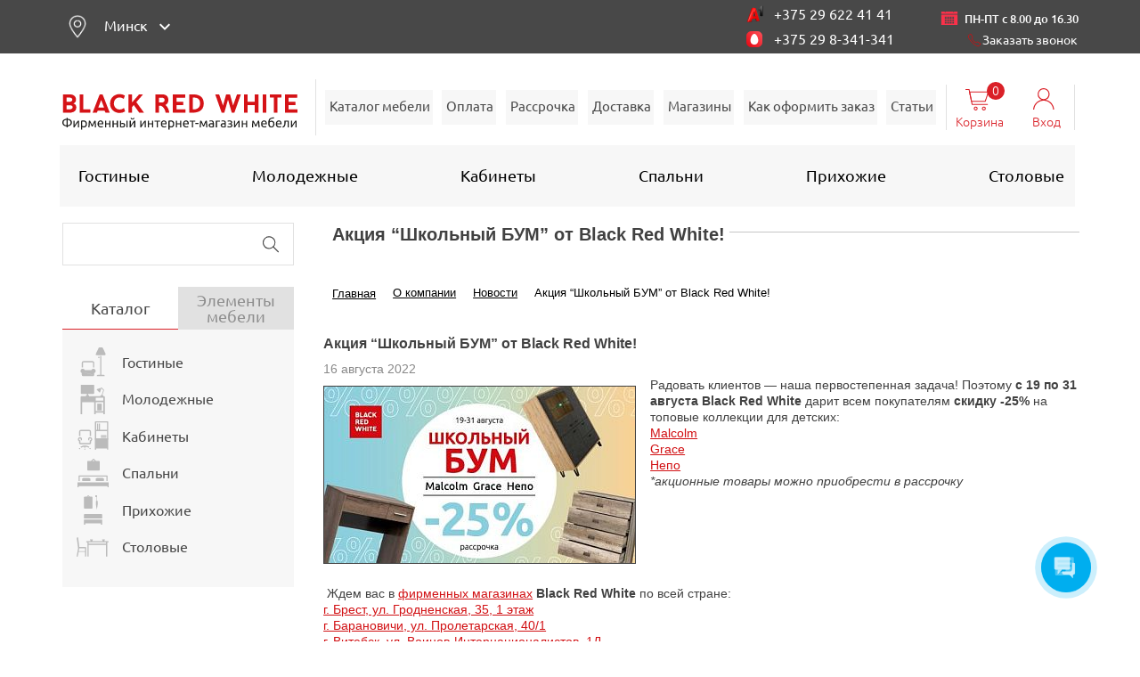

--- FILE ---
content_type: text/html; charset=UTF-8
request_url: https://brw-shop.by/about/news/aktsiya-shkolnyy-bum-ot-black-red-white/
body_size: 31059
content:

<!DOCTYPE html>
<html lang="ru" class="new-design">
<head>
    <!-- Google tag (gtag.js) -->
    <script async src="https://www.googletagmanager.com/gtag/js?id=G-5NELGXQDD7"></script>
    <script>
        window.dataLayer = window.dataLayer || [];
        function gtag(){dataLayer.push(arguments);}
        gtag('js', new Date());
        gtag('config', 'G-5NELGXQDD7');
    </script>
	<!-- Google Tag Manager -->
<!--	<script>(function(w,d,s,l,i){w[l]=w[l]||[];w[l].push({'gtm.start':-->
<!--                new Date().getTime(),event:'gtm.js'});var f=d.getElementsByTagName(s)[0],-->
<!--            j=d.createElement(s),dl=l!='dataLayer'?'&l='+l:'';j.async=true;j.src=-->
<!--            'https://www.googletagmanager.com/gtm.js?id='+i+dl;f.parentNode.insertBefore(j,f);-->
<!--        })(window,document,'script','dataLayer','GTM-WKN7MC2');</script>-->
	<!-- End Google Tag Manager -->
    <!-- Google Tag Manager -->
    <script>(function(w,d,s,l,i){w[l]=w[l]||[];w[l].push({'gtm.start':
        new Date().getTime(),event:'gtm.js'});var f=d.getElementsByTagName(s)[0],
        j=d.createElement(s),dl=l!='dataLayer'?'&l='+l:'';j.async=true;j.src=
        'https://www.googletagmanager.com/gtm.js?id='+i+dl;f.parentNode.insertBefore(j,f);
        })(window,document,'script','dataLayer','GTM-PKDPFK7S');</script>
    <!-- End Google Tag Manager -->

    <meta http-equiv="Content-Type" content="text/html; charset=UTF-8" />
<meta name="description" content="Акция “Школьный БУМ” от Black Red White! - Новости компании Black Red White" />
<link href="/bitrix/cache/css/s1/new_design/template_c058551d5aa735327b5cdc5b4642a6a7/template_c058551d5aa735327b5cdc5b4642a6a7_v1.css?1758828325346322" type="text/css"  data-template-style="true" rel="stylesheet" />



<script type="text/javascript" src="/bitrix/js/main/core/core.min.js?1647343266262092"></script>

<script>BX.setJSList(['/bitrix/js/main/core/core_ajax.js','/bitrix/js/main/core/core_promise.js','/bitrix/js/main/polyfill/promise/js/promise.js','/bitrix/js/main/loadext/loadext.js','/bitrix/js/main/loadext/extension.js','/bitrix/js/main/polyfill/promise/js/promise.js','/bitrix/js/main/polyfill/find/js/find.js','/bitrix/js/main/polyfill/includes/js/includes.js','/bitrix/js/main/polyfill/matches/js/matches.js','/bitrix/js/ui/polyfill/closest/js/closest.js','/bitrix/js/main/polyfill/fill/main.polyfill.fill.js','/bitrix/js/main/polyfill/find/js/find.js','/bitrix/js/main/polyfill/matches/js/matches.js','/bitrix/js/main/polyfill/core/dist/polyfill.bundle.js','/bitrix/js/main/core/core.js','/bitrix/js/main/polyfill/intersectionobserver/js/intersectionobserver.js','/bitrix/js/main/lazyload/dist/lazyload.bundle.js','/bitrix/js/main/polyfill/core/dist/polyfill.bundle.js','/bitrix/js/main/parambag/dist/parambag.bundle.js']);
BX.setCSSList(['/bitrix/js/main/lazyload/dist/lazyload.bundle.css','/bitrix/js/main/parambag/dist/parambag.bundle.css']);</script>



<script type="text/javascript" src="/bitrix/js/twim.recaptchafree/script.js?15774425864421"></script>
<script type="text/javascript" src="https://www.google.com/recaptcha/api.js?onload=onloadRecaptchafree&render=explicit&hl=ru"></script>
<script type="text/javascript" src="/bitrix/js/pull/protobuf/protobuf.min.js?160620171376433"></script>
<script type="text/javascript" src="/bitrix/js/pull/protobuf/model.min.js?160620171314190"></script>
<script type="text/javascript" src="/bitrix/js/rest/client/rest.client.min.js?16062018999240"></script>
<script type="text/javascript" src="/bitrix/js/pull/client/pull.client.min.js?164734249844687"></script>
<script type="text/javascript" src="/bitrix/js/main/jquery/jquery-1.8.3.min.js?158324503193637"></script>

<script type="text/javascript">
					(function () {
						"use strict";

						var counter = function ()
						{
							var cookie = (function (name) {
								var parts = ("; " + document.cookie).split("; " + name + "=");
								if (parts.length == 2) {
									try {return JSON.parse(decodeURIComponent(parts.pop().split(";").shift()));}
									catch (e) {}
								}
							})("BITRIX_CONVERSION_CONTEXT_s1");

							if (cookie && cookie.EXPIRE >= BX.message("SERVER_TIME"))
								return;

							var request = new XMLHttpRequest();
							request.open("POST", "/bitrix/tools/conversion/ajax_counter.php", true);
							request.setRequestHeader("Content-type", "application/x-www-form-urlencoded");
							request.send(
								"SITE_ID="+encodeURIComponent("s1")+
								"&sessid="+encodeURIComponent(BX.bitrix_sessid())+
								"&HTTP_REFERER="+encodeURIComponent(document.referrer)
							);
						};

						if (window.frameRequestStart === true)
							BX.addCustomEvent("onFrameDataReceived", counter);
						else
							BX.ready(counter);
					})();
				</script>
<link rel="canonical" href="https://brw-shop.by/about/news/aktsiya-shkolnyy-bum-ot-black-red-white/">

<script type="text/javascript"  src="/bitrix/cache/js/s1/new_design/template_702aba2f8665b3a46461b110d4fa53cb/template_702aba2f8665b3a46461b110d4fa53cb_v1.js?17579575461865670"></script>
<script type="text/javascript">var _ba = _ba || []; _ba.push(["aid", "52e71b3fdc23bdbfabd33bc28bef32a3"]); _ba.push(["host", "brw-shop.by"]); (function() {var ba = document.createElement("script"); ba.type = "text/javascript"; ba.async = true;ba.src = (document.location.protocol == "https:" ? "https://" : "http://") + "bitrix.info/ba.js";var s = document.getElementsByTagName("script")[0];s.parentNode.insertBefore(ba, s);})();</script>
<script>new Image().src='https://brw-shop2.by/bitrix/spread.php?s=&k=b564ece0df0482d05fc88aac10a93f19';
</script>

    <meta charset="UTF-8">
    <!-- Переключение IE в последнию версию, на случай если в настройках пользователя стоит меньшая -->
    <meta http-equiv="X-UA-Compatible" content="IE=edge">

    <!-- Адаптирование страницы для мобильных устройств -->
    <meta name="viewport" content="width=device-width, initial-scale=1, maximum-scale=1">

    <!-- Запрет распознования номера телефона -->
    <meta name="format-detection" content="telephone=no">
    <meta name="SKYPE_TOOLBAR" content ="SKYPE_TOOLBAR_PARSER_COMPATIBLE">
	<meta http-equiv="content-type" content="text/html; charset=utf-8" >
	<meta name="facebook-domain-verification" content="6vzj4p8h0g6tm0uve3sdbizwduug4y"/>
    <!-- Заголовок страницы -->

    <title>Акция “Школьный БУМ” от Black Red White!</title>

    <!-- Данное значение часто используют(использовали) поисковые системы -->
        <!-- Традиционная иконка сайта, размер 16x16, прозрачность поддерживается. Рекомендуемый формат: .ico или .png -->
<!--    <link rel="apple-touch-icon" sizes="180x180" href="/apple-touch-icon.png">-->
<!--    <link rel="icon" type="image/png" sizes="32x32" href="/favicon-32x32.png">-->
    <link rel="icon" sizes="32x32" href="/favicon.ico">
    <link rel="shortcut icon" type="image/x-icon" href="/favicon.ico" />
<!--    <link rel="icon" type="image/png" sizes="16x16" href="/favicon-16x16.png">-->
    <link rel="icon" sizes="16x16" href="/favicon.ico">
    <link rel="icon" sizes="120x120" href="https://brw-shop.by/favicon.svg" type="image/x-icon">
<!--    <link rel="manifest" href="/site.webmanifest">-->
<!--    <link rel="mask-icon" href="/safari-pinned-tab.svg" color="#5bbad5">-->
    <meta name="msapplication-TileColor" content="#2b5797">
    <meta name="theme-color" content="#ffffff">

    <!-- Подключение файлов стилей -->
<!--    <link rel="stylesheet" type="text/css" href="css/style.css?v=0.0.1">-->
    	<!-- Facebook Pixel Code -->
	<script async>
        !function(f,b,e,v,n,t,s)
        {if(f.fbq)return;n=f.fbq=function(){n.callMethod?
            n.callMethod.apply(n,arguments):n.queue.push(arguments)};
            if(!f._fbq)f._fbq=n;n.push=n;n.loaded=!0;n.version='2.0';
            n.queue=[];t=b.createElement(e);t.async=!0;
            t.src=v;s=b.getElementsByTagName(e)[0];
            s.parentNode.insertBefore(t,s)}(window, document,'script',
            'https://connect.facebook.net/en_US/fbevents.js');
        fbq('init', '671203196775731');
        fbq('track', 'PageView');
	</script>
	<!--<noscript><img src="https://www.facebook.com/tr?id=671203196775731&ev=PageView&noscript=1" style="display:none" height="1" width="1" alt=""/></noscript>-->
	<!-- End Facebook Pixel Code -->
    <!-- Редирект с верхнего регистра -->

                <style>
        
        header{
            position: fixed;
            background-color: white;
            width: 100%;
            z-index: 10000;
        }

     @media (min-width: 820px) {
         .inline_content_body_top{
             padding-top: 250px;
         }
     }

            </style>
    <script type="application/ld+json">
        {
            "@context": "https://schema.org",
            "@type": "Organization",
            "name": "BRW Shop",
            "url": "https://brw-shop.by/",
            "logo": "https://brw-shop.by/local/templates/new_design/img/layout/general/logo-mob.svg",
            "sameAs": [
                "https://vk.com/brwbelarus",
                "https://www.instagram.com/blackredwhite__belarus/",
                "https://www.youtube.com/@blackredwhite2785/videos",
                "https://ok.ru/brwbelarus",
                "https://t.me/BlackRedWhite_Official",
                "https://www.facebook.com/brwmania/"
            ],
            "department": [
                {
                    "@type": "Store",
                    "name": "BRW Shop Минск",
                    "address": {
                        "@type": "PostalAddress",
                        "streetAddress": "пр-кт Независимости, 134 ТЦ пав.313, 3 этаж “Першы нацыянальны гандлёвы дом",
                        "addressLocality": "Минск",
                        "postalCode": "220000",
                        "addressCountry": "BY"
                    },
                    "telephone": "8 (029) 806 94 36"
                },
                {
                    "@type": "Store",
                    "name": "BRW Shop Минск",
                    "address": {
                        "@type": "PostalAddress",
                        "streetAddress": "Минская обл., Минский р-н, Новодворский с/с, 40-3а, р-н д. Большое Стиклево 2 этаж",
                        "addressLocality": "Минск",
                        "postalCode": "220000",
                        "addressCountry": "BY"
                    },
                    "telephone": "8 (033) 681 48 67",
                    "makesOffer": [
                        {
                            "@type": "Offer",
                            "itemOffered": {
                                "@type": "Service",
                                "name": "Доставка мебели",
                                "description": "продажа мебели по Минску и Минской Области",
                                "areaServed": "BY"
                            }
                        },
                        {
                            "@type": "Offer",
                            "itemOffered": {
                                "@type": "Service",
                                "name": "Доставка мебели",
                                "description": "Быстрая и надёжная доставка мебели по Минску и Минской Области",
                                "areaServed": "BY"
                            }
                        },
                        {
                            "@type": "Offer",
                            "itemOffered": {
                                "@type": "Service",
                                "name": "Сборка мебели",
                                "description": "Профессиональная сборка мебели на месте по Минску и Минской Области",
                                "areaServed": "BY"
                            }
                        }
                    ]
                },
                {
                    "@type": "Store",
                    "name": "BRW Shop Брест",
                    "address": {
                        "@type": "PostalAddress",
                        "streetAddress": "г. Брест, ул. Гродненская, 35, 1 этаж",
                        "addressLocality": "Брест",
                        "postalCode": "224000",
                        "addressCountry": "BY"
                    },
                    "telephone": "8 (033) 698 22 82",
                    "makesOffer": [
                        {
                            "@type": "Offer",
                            "itemOffered": {
                                "@type": "Service",
                                "name": "Доставка мебели",
                                "description": "продажа мебели по Бресту и Брестской области",
                                "areaServed": "BY"
                            }
                        },
                        {
                            "@type": "Offer",
                            "itemOffered": {
                                "@type": "Service",
                                "name": "Доставка мебели",
                                "description": "Быстрая и надёжная доставка мебели по Бресту и Брестской области",
                                "areaServed": "BY"
                            }
                        },
                        {
                            "@type": "Offer",
                            "itemOffered": {
                                "@type": "Service",
                                "name": "Сборка мебели",
                                "description": "Профессиональная сборка мебели на месте по Бресту и Брестской области",
                                "areaServed": "BY"
                            }
                        }
                    ]
                }
            ]
        }
    </script>
</head>
<body class="new-design">
<!-- Google Tag Manager (noscript) -->
<!--<noscript><iframe src="https://www.googletagmanager.com/ns.html?id=GTM-WKN7MC2"-->
<!--				  height="0" width="0" style="display:none;visibility:hidden"></iframe></noscript>-->
<!-- End Google Tag Manager (noscript) -->
<!-- Google Tag Manager (noscript) -->
<noscript><!-- deleted by bitrix Antivirus --></noscript>
<!-- End Google Tag Manager (noscript) -->
<div class="inner">

    <div class="wrapper">
        <!-- Header -->
        <header class="header">
            <div class="header__top">
                <div class="content">
                    <div class="header__inline">
                        <div class="region">
                            <div class="region__heading">
                                <div class="region__ico img">
                                    <img src="/local/templates/new_design/img/layout/general/location.png" alt="">
                                </div>
                                <a href="#" id = "reg0" class="region__value_reg1 region_value_header">
                                Минск</a>

                                <svg class="region__arrow">
                                    <use xlink:href="/local/templates/new_design/img/sprite.svg#arrow-down"></use>
                                </svg>
                            </div>
                            <div class="region__list">
                                <a href="#" class="region__value_reg1">Брестская область</a>
                                <a href="#" class="region__value_reg1">Витебская область</a>
                                <a href="#" class="region__value_reg2">Гомельская область</a>
                                <a href="#" class="region__value_reg1">Гродненская область</a>
                                <a href="#" class="region__value_reg1">Минская область</a>
                                <a href="#" class="region__value_reg2">Могилевская область</a>
                                <a href="#" class="region__value_reg2">Барановичский район</a>
                                <a href="#" class="region__value_reg2">Ганцевичский район</a>
                                <a href="#" class="region__value_reg2">Дятловский район</a>
                                <a href="#" class="region__value_reg2">Ивацевичский район</a>
                                <a href="#" class="region__value_reg2">Клецкий район</a>
                                <a href="#" class="region__value_reg2">Кореличский район</a>
                                <a href="#" class="region__value_reg2">Лунинецкий район</a>
                                <a href="#" class="region__value_reg2">Ляховичский район</a>
                                <a href="#" class="region__value_reg2">Несвижский район</a>
                                <a href="#" class="region__value_reg2">Новогрудский район</a>
                                <a href="#" class="region__value_reg2">Слонимский район</a>
                                <a href="#" class="region__value_reg2">Столбцовский район</a>
                                <a href="#" class="region__value_reg2">Столинский район</a>
                            </div>
                        </div>

                            <div class="header__contacts">
                                <div class="header__contacts-item">
                                    <div class="header__contacts-ico">
                                        <img src="/local/templates/new_design/img/layout/general/operator-1.png" alt="">
                                    </div>

                                    <a href="tel:+375 29 622 41 41" class="header__phone">
    +375 29 622 41 41</a>
                                </div>

                                <div class="header__contacts-item itc-calltracking-display-none">
                                    <div class="header__contacts-ico">
                                        <img src="/local/templates/new_design/img/layout/general/operator-2.png" alt="">
                                    </div>

                                    <a href="tel:+375 29 8-341-341" class="header__phone">
    +375 29 8-341-341</a>
                                </div>

                            </div>

                        <div class="block-timeCall">
                            <span class="timeCall">ПН-ПТ с 8.00 до 16.30</span>
                        </div>
                        <a href="#" onclick="form_callback_new();" class="header_callback_tel">
                            <div style="background-image: url(/upload/img/phone.png);background-size: 16px 16px;
                            background-repeat: no-repeat;background-position-y: 15px; padding-left:17px;" class="auth-mes">Заказать звонок</div>
                        </a>

                    </div>
                </div>
            </div>

            <div class="header__bottom">
                <div class="content">
                    <div class="header__inline">
                                                <a href="/" class="logo">
                            								                            <img src="/local/templates/new_design/img/layout/general/logo.svg" alt="">
	                                                        <img src="/local/templates/new_design/img/layout/general/logo-mob.svg" alt="" class="logo__mob">
                                                    </a>
                                            <form id="title-search-mobile" class="search search-mob" action="/search/index.php">
    <div class="search__input">
        <input id="title-search-input-mobile" type="search" name="q" value="" autocomplete="off">
    </div>
    <a href="#" class="search__btn" onclick="document.getElementById('title-search-mobile').submit();">
        <svg class="search__ico">
            <use xlink:href="/local/templates/new_design/img/sprite.svg#search"></use>
        </svg>
    </a>
</form>

<script>
	BX.ready(function(){
		new JCTitleSearch({
			'AJAX_PAGE' : '/about/news/aktsiya-shkolnyy-bum-ot-black-red-white/?ELEMENT_CODE=aktsiya-shkolnyy-bum-ot-black-red-white',
			'CONTAINER_ID': 'title-search-mobile',
			'INPUT_ID': 'title-search-input-mobile',
			'MIN_QUERY_LEN': 2
		});
	});
</script>
                        <nav class="main-nav">
    <ul class="main-nav__list">
                    <li class="main-nav__item new-design">
					<a href="/catalog/" class="main-nav__link">Каталог мебели</a>
		        </li>
                    <li class="main-nav__item new-design">
					<a href="/oplata/" class="main-nav__link">Оплата</a>
		        </li>
                    <li class="main-nav__item new-design">
					<a href="/mebel-v-rassrochku/" class="main-nav__link">Рассрочка</a>
		        </li>
                    <li class="main-nav__item new-design">
					<a href="/delivery_and_payment/" class="main-nav__link">Доставка</a>
		        </li>
                    <li class="main-nav__item new-design">
					<a href="/magazin-mebeli/" class="main-nav__link">Магазины</a>
		        </li>
                    <li class="main-nav__item new-design">
					<a href="/kak-oformit-zakaz/" class="main-nav__link">Как оформить заказ</a>
		        </li>
                    <li class="main-nav__item new-design">
					<a href="/about/articles/" class="main-nav__link">Статьи</a>
		        </li>
        </ul>
</nav>

                        <div class="header__aside">

                            <a href="#" class="search-top">
                                <img src="/local/templates/new_design/img/layout/general/search-red.svg" alt="">
                            </a>
                            <div class="location__wrap">
                                <a href="#" class="location img">
                                    <img src="/local/templates/new_design/img/layout/general/location-mob.svg" alt="">
                                </a>
                                <div class="location__list">
                                    <a href="#" class="region__value_reg1">Брестская область</a>
                                    <a href="#" class="region__value_reg1">Витебская область</a>
                                    <a href="#" class="region__value_reg2">Гомельская область</a>
                                    <a href="#" class="region__value_reg1">Гродненская область</a>
                                    <a href="#" class="region__value_reg1">Минская область</a>
                                    <a href="#" class="region__value_reg2">Могилевская область</a>
                                    <a href="#" class="region__value_reg2">Барановичский район</a>
                                    <a href="#" class="region__value_reg2">Ганцевичский район</a>
                                    <a href="#" class="region__value_reg2">Дятловский район</a>
                                    <a href="#" class="region__value_reg2">Ивацевичский район</a>
                                    <a href="#" class="region__value_reg2">Клецкий район</a>
                                    <a href="#" class="region__value_reg2">Кореличский район</a>
                                    <a href="#" class="region__value_reg2">Лунинецкий район</a>
                                    <a href="#" class="region__value_reg2">Ляховичский район</a>
                                    <a href="#" class="region__value_reg2">Несвижский район</a>
                                    <a href="#" class="region__value_reg2">Новогрудский район</a>
                                    <a href="#" class="region__value_reg2">Слонимский район</a>
                                    <a href="#" class="region__value_reg2">Столбцовский район</a>
                                    <a href="#" class="region__value_reg2">Столинский район</a>
                                </div>
                            </div>

                            
<div class="basket" id="ajax_basket_reload">
			<a href="/cabinet/basket/">
			<div class="basket__heading">
				<div class="basket__top">
					<div class="basket__value">0</div>
					<!--                             <div class='basket__value_price' style="display: none">--><!--</div>-->
					<svg class="basket__ico">
						<use xlink:href="/local/templates/new_design/img/sprite.svg#basket"></use>
					</svg>
				</div>
				<div class="basket__title">Корзина</div>
				<div class="basket__title_price"></div>

			</div>
		</a>
	</div>
                     

    <!--		<div class="user-panel h" id="user-panel">-->

    <!--			<a class="user-panel__block user-panel__login"><div class="auth-mes">--><!--</div></a>-->
    <!--			<a class="user-panel__block" href="--><!--"><div class="reg-mes">--><!--</div></a>-->
    <!--		</div>-->

    <div class="header__account" id="header__account">
        <svg class="header__account-ico">
            <use xlink:href="/local/templates/new_design/img/sprite.svg#account"></use>
        </svg>
        <span class="header__account-title">Вход</span>
    </div>

    <div class="authorization-pop-ap" id="pop-ap">
        <div class="pop-ap-title">Авторизация
            <div class="pop-ap-title__close" id="close-icon-form">
                <div class="user-panel--before"></div>
                <div class="pop-ap-title__close__icon"></div>
            </div>
        </div>

        <div class="pop-ap-container">
            <form class="pop-ap-login-form" name="system_auth_form1NJ7j5" method="post" target="_top"
                  action="/about/news/aktsiya-shkolnyy-bum-ot-black-red-white/?login=yes">
                <!--		-->                <!--			<input type="hidden" name="backurl" value="--><!--" />-->
                <!--		-->                                <input type="hidden" name="AUTH_FORM" value="Y"/>
                <input type="hidden" name="TYPE" value="AUTH"/>

                <table>
                    <tr>
                        <td colspan="1">
                            <div class="pop-ap-input-box">
                                <label class="pop-ap-input__label" for="pop-ap-login">Логин                                    <span>*</span></label><br>
                                <input class="pop-ap__input" id="pop-ap-login" type="text" name="USER_LOGIN"
                                       maxlength="50"
                                       value="">
                            </div>
                        </td>
                    </tr>
                    <tr>
                        <td colspan="1">
                            <div class="pop-ap-input-box">
                                <label class="pop-ap-input__label" for="pop-ap-pass">Пароль                                    <span>*</span></label><br>
                                <input class="pop-ap__input" id="pop-ap-pass" type="password" name="USER_PASSWORD"
                                       maxlength="50">
                            </div>

                                                    </td>
                    </tr>

                    
                    <tr>
                        <td>
                            <div class="submit-style-box">

                                <span class="submit-style-box__left cls_submit_login"></span>
                                <input class="submit-style__icon red-button" type="submit" name="Login"
                                       value="Войти">
                                <div class="submit-arrow-box cls_submit_login"></div>
                                <span class="submit-style-box__right cls_submit_login"></span>

                            </div>
                                                            <div class="custom" style="float: right">
                                    <input onclick="ggg();" class="input_auth_form" type="checkbox"
                                           id="USER_REMEMBER_frm"
                                           name="USER_REMEMBER" value="Y"/>
                                    <label for="USER_REMEMBER_frm"
                                           title="Запомнить меня на этом компьютере">Запомнить меня</label>
                                </div>

                                                    </td>
                    </tr>

                    <tr>
                        <td colspan="1">
                                                            <div style="display: inline-block; margin-right: 5px;"><a class="form_register"
                                                                                          href="/cabinet/register.php?register=yes"
                                                                                          rel="nofollow">Регистрация</a>
                                </div>
                                                        <div style="display: inline-block"><a class="form_register"
                                                                  href="/cabinet/personal/?forgot_password=yes&amp;forgot_password=yes"
                                                                  rel="nofollow">Забыли свой пароль?</a>
                            </div>
                        </td>
                    </tr>

                                    </table>
            </form>
        </div>

            </div>
<!--<script>-->
<!--    function ggg() {-->
<!--        $("#USER_REMEMBER_frm").click(function (e) {-->
<!--            // e.preventDefault();-->
<!--            $("#USER_REMEMBER_frm").prop("checked", true);-->
<!--        });-->
<!---->
<!--        let bttr = $('#USER_REMEMBER_frm').prop("checked");-->
<!--        console.log(bttr);-->
<!---->
<!--    }-->
<!--</script>-->

                        </div>
                        <div class="nav-open-wrap">
                            <div class="nav-open">
                                <span></span>
                                <span></span>
                                <span></span>
                            </div>
                        </div>
                    </div>

                    

	<ul class="header__nav">
					
						
			
																				<li
					 class="header__nav-item new-design"
										>
											<a href="/catalogs/gostinaya/"
						    class="header__nav-link"
							 >
															Гостиные													</a>
										<div class="header__subnav">

					<ul class="header__sublist">
							
						
								
						
			
										
															<li class="header__subitem new-design">
															<a style="z-index: 100000000;" class="header__sublink"
								   href="/catalogs/gostinaya-alaska/gostinaya-alaska/">
									<div class="header__sublink-title">ALASKA</div>
								</a>
													</li>
									
							
						
								
						
			
										
															<li class="header__subitem new-design">
															<a style="z-index: 100000000;" class="header__sublink"
								   href="/catalogs/azteca-gostinaya/gostinaya-azteca-pryamaya/">
									<div class="header__sublink-title">AZTECA</div>
								</a>
													</li>
									
							
						
								
						
			
										
															<li class="header__subitem new-design">
															<a style="z-index: 100000000;" class="header__sublink"
								   href="/catalogs/classic/gostinaya-classic/">
									<div class="header__sublink-title">CLASSIC</div>
								</a>
													</li>
									
							
						
								
						
			
										
															<li class="header__subitem new-design">
															<a style="z-index: 100000000;" class="header__sublink"
								   href="/catalogs/dalia/gostinaya-dalia/">
									<div class="header__sublink-title">DALIA</div>
								</a>
													</li>
									
							
						
								
						
			
										
															<li class="header__subitem new-design">
															<a style="z-index: 100000000;" class="header__sublink"
								   href="/catalogs/domenica-gostinaya/gostinaya-domenica/">
									<div class="header__sublink-title">DOMENICA</div>
								</a>
													</li>
									
							
						
								
						
			
										
															<li class="header__subitem new-design">
															<a style="z-index: 100000000;" class="header__sublink"
								   href="/catalogs/ewa-gostinaya-2/gostinaya-helga/">
									<div class="header__sublink-title">EWA</div>
								</a>
													</li>
									
							
						
								
						
			
										
															<li class="header__subitem new-design">
															<a style="z-index: 100000000;" class="header__sublink"
								   href="/catalogs/gostinaya-florencia/gostinaya-florencia/">
									<div class="header__sublink-title">FLORENCIA</div>
								</a>
													</li>
									
							
						
								
						
			
										
															<li class="header__subitem new-design">
															<a style="z-index: 100000000;" class="header__sublink"
								   href="/catalogs/grace-gostinaya/gostinaya-grace-2/">
									<div class="header__sublink-title">GRACE</div>
								</a>
													</li>
									
							
						
								
						
			
										
															<li class="header__subitem new-design">
															<a style="z-index: 100000000;" class="header__sublink"
								   href="/catalogs/jasmin-gostinaya/gostinaya-jasmin-2/">
									<div class="header__sublink-title">JASMIN</div>
								</a>
													</li>
									
							
						
								
						
			
										
															<li class="header__subitem new-design">
															<a style="z-index: 100000000;" class="header__sublink"
								   href="/catalogs/kada-gostinaya/gostinaya-kada/">
									<div class="header__sublink-title">KADA</div>
								</a>
													</li>
									
							
						
								
						
			
										
															<li class="header__subitem new-design">
															<a style="z-index: 100000000;" class="header__sublink"
								   href="/catalogs/gostinaya-kentaki-kashtan/gostinaya-kentaki-5/">
									<div class="header__sublink-title">KENTAKI</div>
								</a>
													</li>
									
							
						
								
						
			
										
															<li class="header__subitem new-design">
															<a style="z-index: 100000000;" class="header__sublink"
								   href="/catalogs/loft/gostinaya-loft/">
									<div class="header__sublink-title">LOFT</div>
								</a>
													</li>
									
							
						
								
						
			
										
															<li class="header__subitem new-design">
															<a style="z-index: 100000000;" class="header__sublink"
								   href="/catalogs/linn/gostinaya-linn-/">
									<div class="header__sublink-title">LINN</div>
								</a>
													</li>
									
							
						
								
						
			
										
															<li class="header__subitem new-design">
															<a style="z-index: 100000000;" class="header__sublink"
								   href="/catalogs/malta/gostinaya-5-malta/">
									<div class="header__sublink-title">MALTA</div>
								</a>
													</li>
									
							
						
								
						
			
										
															<li class="header__subitem new-design">
															<a style="z-index: 100000000;" class="header__sublink"
								   href="/catalogs/marselle-gostinaya/gostinaya-marselle/">
									<div class="header__sublink-title">MARSELLE</div>
								</a>
													</li>
									
							
						
								
						
			
										
															<li class="header__subitem new-design">
															<a style="z-index: 100000000;" class="header__sublink"
								   href="/catalogs/gostinaya-murane/gostinaya-murane/">
									<div class="header__sublink-title">MURANE</div>
								</a>
													</li>
									
							
						
								
						
			
										
															<li class="header__subitem new-design">
															<a style="z-index: 100000000;" class="header__sublink"
								   href="/catalogs/paloma-gostinaya/gostinaya-3-/">
									<div class="header__sublink-title">PALOMA</div>
								</a>
													</li>
									
							
						
								
						
			
										
															<li class="header__subitem new-design">
															<a style="z-index: 100000000;" class="header__sublink"
								   href="/catalogs/gostinaya-san-dzhiminyano/gostinaya-san-dzhiminyano/">
									<div class="header__sublink-title">SAN GIMIGNANO</div>
								</a>
													</li>
									
							
						
								
						
			
										
															<li class="header__subitem new-design">
															<a style="z-index: 100000000;" class="header__sublink"
								   href="/catalogs/siena/gostinaya-/">
									<div class="header__sublink-title">SIENA</div>
								</a>
													</li>
									
							
						
								
						
			
										
															<li class="header__subitem new-design">
															<a style="z-index: 100000000;" class="header__sublink"
								   href="/catalogs/stylius-gostinaya/gostinaya-stylius/">
									<div class="header__sublink-title">STYLIUS</div>
								</a>
													</li>
									
							
						
								
						
			
										
															<li class="header__subitem new-design">
															<a style="z-index: 100000000;" class="header__sublink"
								   href="/catalogs/akant/gostinaya-akant-belyy/">
									<div class="header__sublink-title">АКАНТ</div>
								</a>
													</li>
									
							
						
								
						
			
										
															<li class="header__subitem new-design">
															<a style="z-index: 100000000;" class="header__sublink"
								   href="/catalogs/indiana-gostinaya/gostinaya-indiana-kollektsiya-5/">
									<div class="header__sublink-title">ИНДИАНА</div>
								</a>
													</li>
									
							
						
								
						
			
										
															<li class="header__subitem new-design">
															<a style="z-index: 100000000;" class="header__sublink"
								   href="/catalogs/koen-gostinaya/gostinaya-koen-sosna-naturalnaya-2/">
									<div class="header__sublink-title">КОЕН</div>
								</a>
													</li>
									
							
						
								
						
			
										
															<li class="header__subitem new-design">
															<a style="z-index: 100000000;" class="header__sublink"
								   href="/catalogs/porto/gostinaya-porto/">
									<div class="header__sublink-title">ПОРТО</div>
								</a>
													</li>
									
							
						
								
						
			
																				</ul>
    <div class="header__popular">
        <a href="/catalogs/gostinaya/" class="header__popular-item">
            <img src="/upload/resize_cache/uf/83b/233_116_2/4j10ijbwilanrr21kuck02fxslg3pm1q.jpg" alt="">
        </a>
        <a href="/catalogs/gostinaya/" class="header__popular-item">
            <img src="/upload/resize_cache/uf/0f8/233_116_2/9iomb3yl57mhk1ujqfj8xgzx5unpo373.jpg" alt="">
        </a>
    </div>
    </li>																				<li
					 class="header__nav-item new-design"
										>
											<a href="/catalogs/detskaya/"
						    class="header__nav-link"
							 >
															Молодежные													</a>
										<div class="header__subnav">

					<ul class="header__sublist">
							
						
								
						
			
										
															<li class="header__subitem new-design">
															<a style="z-index: 100000000;" class="header__sublink"
								   href="/catalogs/detskaya-classic/molodezhnaya-1-classic/">
									<div class="header__sublink-title">CLASSIC</div>
								</a>
													</li>
									
							
						
								
						
			
										
															<li class="header__subitem new-design">
															<a style="z-index: 100000000;" class="header__sublink"
								   href="/catalogs/ewa-molodezhnaya-/molodezhnaya-1-ewa/">
									<div class="header__sublink-title">EWA</div>
								</a>
													</li>
									
							
						
								
						
			
										
															<li class="header__subitem new-design">
															<a style="z-index: 100000000;" class="header__sublink"
								   href="/catalogs/grace/molodezhnaya-2/">
									<div class="header__sublink-title">GRACE</div>
								</a>
													</li>
									
							
						
								
						
			
										
															<li class="header__subitem new-design">
															<a style="z-index: 100000000;" class="header__sublink"
								   href="/catalogs/heda-molodezhnaya/molodezhnaya-1-heda/">
									<div class="header__sublink-title">HEDA</div>
								</a>
													</li>
									
							
						
								
						
			
										
															<li class="header__subitem new-design">
															<a style="z-index: 100000000;" class="header__sublink"
								   href="/catalogs/kentaki-detskaya-belyy/molodezhnaya-1-kentaki/">
									<div class="header__sublink-title">KENTAKI</div>
								</a>
													</li>
									
							
						
								
						
			
										
															<li class="header__subitem new-design">
															<a style="z-index: 100000000;" class="header__sublink"
								   href="/catalogs/kristoff/molodezhnaya-2-kristoff/">
									<div class="header__sublink-title">KRISTOFF</div>
								</a>
													</li>
									
							
						
								
						
			
										
															<li class="header__subitem new-design">
															<a style="z-index: 100000000;" class="header__sublink"
								   href="/catalogs/loft-detskaya/molodezhnaya-2-loft/">
									<div class="header__sublink-title">LOFT</div>
								</a>
													</li>
									
							
						
								
						
			
										
															<li class="header__subitem new-design">
															<a style="z-index: 100000000;" class="header__sublink"
								   href="/catalogs/marselle-molodezhnaya/molodezhnaya-marselle/">
									<div class="header__sublink-title">MARSELLE</div>
								</a>
													</li>
									
							
						
								
						
			
										
															<li class="header__subitem new-design">
															<a style="z-index: 100000000;" class="header__sublink"
								   href="/catalogs/stylius-molodezhnaya-komnata/molodezhnaya-1-stylius/">
									<div class="header__sublink-title">STYLIUS</div>
								</a>
													</li>
									
							
						
								
						
			
										
															<li class="header__subitem new-design">
															<a style="z-index: 100000000;" class="header__sublink"
								   href="/catalogs/indiana-molodezhnaya/molodezhnaya-8-indiana/">
									<div class="header__sublink-title">ИНДИАНА</div>
								</a>
													</li>
									
							
						
								
						
			
										
															<li class="header__subitem new-design">
															<a style="z-index: 100000000;" class="header__sublink"
								   href="/catalogs/nepo-detskaya/molodezhnaya-3-nepo/">
									<div class="header__sublink-title">НЕПО</div>
								</a>
													</li>
									
							
						
								
						
			
										
															<li class="header__subitem new-design">
															<a style="z-index: 100000000;" class="header__sublink"
								   href="/catalogs/porto-detskaya/molodezhnaya-4-porto/">
									<div class="header__sublink-title">ПОРТО</div>
								</a>
													</li>
									
							
						
								
						
			
																				</ul>
    <div class="header__popular">
        <a href="/catalogs/detskaya/" class="header__popular-item">
            <img src="/upload/resize_cache/uf/c2d/233_116_2/cdt8c81hve7jmxhn7ozs7s4oywj26j5x.jpg" alt="">
        </a>
        <a href="/catalogs/detskaya/" class="header__popular-item">
            <img src="/upload/resize_cache/uf/e97/233_116_2/7lzjwp6lj9nshfe7gehmti63l4oipj45.jpg" alt="">
        </a>
    </div>
    </li>																				<li
					 class="header__nav-item new-design"
										>
											<a href="/catalogs/kabinety/"
						    class="header__nav-link"
							 >
															Кабинеты													</a>
										<div class="header__subnav">

					<ul class="header__sublist">
							
						
								
						
			
										
															<li class="header__subitem new-design">
															<a style="z-index: 100000000;" class="header__sublink"
								   href="/catalogs/kentaki/kabinet-kentaki-kashtan/">
									<div class="header__sublink-title">KENTAKI</div>
								</a>
													</li>
									
							
						
								
						
			
										
															<li class="header__subitem new-design">
															<a style="z-index: 100000000;" class="header__sublink"
								   href="/catalogs/loft-kabinet/kabinet-loft/">
									<div class="header__sublink-title">LOFT</div>
								</a>
													</li>
									
							
						
								
						
			
										
															<li class="header__subitem new-design">
															<a style="z-index: 100000000;" class="header__sublink"
								   href="/catalogs/kabinet-stylius/kabinet-stylius-listvennitsa-sibirskaya/">
									<div class="header__sublink-title">STYLIUS</div>
								</a>
													</li>
									
							
						
								
						
			
										
															<li class="header__subitem new-design">
															<a style="z-index: 100000000;" class="header__sublink"
								   href="/catalogs/indiana-kabinet-dub-satter/kabinet-indiana-dub-satter/">
									<div class="header__sublink-title">ИНДИАНА</div>
								</a>
													</li>
									
							
						
								
						
			
										
															<li class="header__subitem new-design">
															<a style="z-index: 100000000;" class="header__sublink"
								   href="/catalogs/nepo/kabinet-nepo/">
									<div class="header__sublink-title">НЕПО</div>
								</a>
													</li>
									
							
						
								
						
			
																				</ul>
    <div class="header__popular">
        <a href="/catalogs/kabinety/" class="header__popular-item">
            <img src="/upload/resize_cache/uf/406/233_116_2/8ncr985p9l1v9yxa2yz0v0m7pnaoem4r.jpg" alt="">
        </a>
        <a href="/catalogs/kabinety/" class="header__popular-item">
            <img src="/upload/resize_cache/uf/491/233_116_2/6lz9bcgzw5wxgzo5yn8ofe4yhvtbjqr6.jpg" alt="">
        </a>
    </div>
    </li>																				<li
					 class="header__nav-item new-design"
										>
											<a href="/catalogs/spalnya/"
						    class="header__nav-link"
							 >
															Спальни													</a>
										<div class="header__subnav">

					<ul class="header__sublist">
							
						
								
						
			
										
															<li class="header__subitem new-design">
															<a style="z-index: 100000000;" class="header__sublink"
								   href="/catalogs/spalnya-classic/spalnya-classic-1/">
									<div class="header__sublink-title">CLASSIC</div>
								</a>
													</li>
									
							
						
								
						
			
										
															<li class="header__subitem new-design">
															<a style="z-index: 100000000;" class="header__sublink"
								   href="/catalogs/dalia-spalnia/cpalnya-1/">
									<div class="header__sublink-title">DALIA</div>
								</a>
													</li>
									
							
						
								
						
			
										
															<li class="header__subitem new-design">
															<a style="z-index: 100000000;" class="header__sublink"
								   href="/catalogs/dominica-spalnya/spalnya-domenica-6/">
									<div class="header__sublink-title">DOMENICA</div>
								</a>
													</li>
									
							
						
								
						
			
										
															<li class="header__subitem new-design">
															<a style="z-index: 100000000;" class="header__sublink"
								   href="/catalogs/florencia/spalnya/">
									<div class="header__sublink-title">FLORENCIA</div>
								</a>
													</li>
									
							
						
								
						
			
										
															<li class="header__subitem new-design">
															<a style="z-index: 100000000;" class="header__sublink"
								   href="/catalogs/grace-spalnya/spalnya-grace/">
									<div class="header__sublink-title">GRACE</div>
								</a>
													</li>
									
							
						
								
						
			
										
															<li class="header__subitem new-design">
															<a style="z-index: 100000000;" class="header__sublink"
								   href="/catalogs/jasmin/spalnya-jasmin/">
									<div class="header__sublink-title">JASMIN</div>
								</a>
													</li>
									
							
						
								
						
			
										
															<li class="header__subitem new-design">
															<a style="z-index: 100000000;" class="header__sublink"
								   href="/catalogs/kada-spalnya/spalnya-kada-2/">
									<div class="header__sublink-title">KADA</div>
								</a>
													</li>
									
							
						
								
						
			
										
															<li class="header__subitem new-design">
															<a style="z-index: 100000000;" class="header__sublink"
								   href="/catalogs/spalnya-kentaki-kashtan-7/spalnya-3-kentaki/">
									<div class="header__sublink-title">KENTAKI</div>
								</a>
													</li>
									
							
						
								
						
			
										
															<li class="header__subitem new-design">
															<a style="z-index: 100000000;" class="header__sublink"
								   href="/catalogs/loft-spalnya/loft-spalnya/">
									<div class="header__sublink-title">LOFT</div>
								</a>
													</li>
									
							
						
								
						
			
										
															<li class="header__subitem new-design">
															<a style="z-index: 100000000;" class="header__sublink"
								   href="/catalogs/malta-spalnya/spalnya-2-malta/">
									<div class="header__sublink-title">MALTA</div>
								</a>
													</li>
									
							
						
								
						
			
										
															<li class="header__subitem new-design">
															<a style="z-index: 100000000;" class="header__sublink"
								   href="/catalogs/marselle-spalnya/spalnya-marselle-2/">
									<div class="header__sublink-title">MARSELLE</div>
								</a>
													</li>
									
							
						
								
						
			
										
															<li class="header__subitem new-design">
															<a style="z-index: 100000000;" class="header__sublink"
								   href="/catalogs/spalnya-mobi-/spalnya-mobi-2/">
									<div class="header__sublink-title">MOBI</div>
								</a>
													</li>
									
							
						
								
						
			
										
															<li class="header__subitem new-design">
															<a style="z-index: 100000000;" class="header__sublink"
								   href="/catalogs/spalnya-san-dzhiminyano/spalnya-san-dzhiminyano/">
									<div class="header__sublink-title">SAN GIMIGNANO</div>
								</a>
													</li>
									
							
						
								
						
			
										
															<li class="header__subitem new-design">
															<a style="z-index: 100000000;" class="header__sublink"
								   href="/catalogs/siena-spalnya/spalnya-siena/">
									<div class="header__sublink-title">SIENA</div>
								</a>
													</li>
									
							
						
								
						
			
										
															<li class="header__subitem new-design">
															<a style="z-index: 100000000;" class="header__sublink"
								   href="/catalogs/stylius/spalnya-stylius/">
									<div class="header__sublink-title">STYLIUS</div>
								</a>
													</li>
									
							
						
								
						
			
										
															<li class="header__subitem new-design">
															<a style="z-index: 100000000;" class="header__sublink"
								   href="/catalogs/indiana/spalnya-3-indiana/">
									<div class="header__sublink-title">ИНДИАНА</div>
								</a>
													</li>
									
							
						
								
						
			
										
															<li class="header__subitem new-design">
															<a style="z-index: 100000000;" class="header__sublink"
								   href="/catalogs/koen-spalnya/spalnya-koen-5/">
									<div class="header__sublink-title">КОЕН</div>
								</a>
													</li>
									
							
						
								
						
			
																				</ul>
    <div class="header__popular">
        <a href="/catalogs/spalnya/" class="header__popular-item">
            <img src="/upload/resize_cache/uf/527/233_116_2/sdle0a10an0fukp991i31yb865huc4jp.jpg" alt="">
        </a>
        <a href="/catalogs/spalnya/" class="header__popular-item">
            <img src="/upload/resize_cache/uf/db7/233_116_2/jk7ddf8nfgxssfofmpb49bxe27bk3i60.jpg" alt="">
        </a>
    </div>
    </li>																				<li
					 class="header__nav-item new-design"
										>
											<a href="/catalogs/prikhozhie/"
						    class="header__nav-link"
							 >
															Прихожие													</a>
										<div class="header__subnav">

					<ul class="header__sublist">
							
						
								
						
			
										
															<li class="header__subitem new-design">
															<a style="z-index: 100000000;" class="header__sublink"
								   href="/catalogs/prikhozhaya-classic/prikhozhaya-classic/">
									<div class="header__sublink-title">CLASSIC</div>
								</a>
													</li>
									
							
						
								
						
			
										
															<li class="header__subitem new-design">
															<a style="z-index: 100000000;" class="header__sublink"
								   href="/catalogs/domenica-prikhozhaya/domenica-prikhozhaya/">
									<div class="header__sublink-title">DOMENICA</div>
								</a>
													</li>
									
							
						
								
						
			
										
															<li class="header__subitem new-design">
															<a style="z-index: 100000000;" class="header__sublink"
								   href="/catalogs/grace-prikhozhaya/prikhozhaya-grace-3/">
									<div class="header__sublink-title">GRACE</div>
								</a>
													</li>
									
							
						
								
						
			
										
															<li class="header__subitem new-design">
															<a style="z-index: 100000000;" class="header__sublink"
								   href="/catalogs/ewa-prikhozhaya/prikhozhaya-helga-2-/">
									<div class="header__sublink-title">EWA </div>
								</a>
													</li>
									
							
						
								
						
			
										
															<li class="header__subitem new-design">
															<a style="z-index: 100000000;" class="header__sublink"
								   href="/catalogs/prikhozhaya-jasmin/prikhozhaya-jasmin-1/">
									<div class="header__sublink-title">JASMIN</div>
								</a>
													</li>
									
							
						
								
						
			
										
															<li class="header__subitem new-design">
															<a style="z-index: 100000000;" class="header__sublink"
								   href="/catalogs/prikhozhaya-kentaki/prikhozhaya-kentaki-3/">
									<div class="header__sublink-title">KENTAKI</div>
								</a>
													</li>
									
							
						
								
						
			
										
															<li class="header__subitem new-design">
															<a style="z-index: 100000000;" class="header__sublink"
								   href="/catalogs/loft-prikhozhaya/prikhozhaya-2-loft/">
									<div class="header__sublink-title">LOFT</div>
								</a>
													</li>
									
							
						
								
						
			
										
															<li class="header__subitem new-design">
															<a style="z-index: 100000000;" class="header__sublink"
								   href="/catalogs/malta-prikhozhaya/prikhozhaya-malta-1/">
									<div class="header__sublink-title">MALTA</div>
								</a>
													</li>
									
							
						
								
						
			
										
															<li class="header__subitem new-design">
															<a style="z-index: 100000000;" class="header__sublink"
								   href="/catalogs/marselle-prikhozhaya/prikhozhaya-marselle-2/">
									<div class="header__sublink-title">MARSELLE</div>
								</a>
													</li>
									
							
						
								
						
			
										
															<li class="header__subitem new-design">
															<a style="z-index: 100000000;" class="header__sublink"
								   href="/catalogs/mobi-prikhozhaya/prikhozhaya-2-mobi/">
									<div class="header__sublink-title">MOBI</div>
								</a>
													</li>
									
							
						
								
						
			
										
															<li class="header__subitem new-design">
															<a style="z-index: 100000000;" class="header__sublink"
								   href="/catalogs/otis-prikhozhaya/prikhozhaya-otis/">
									<div class="header__sublink-title">OTIS</div>
								</a>
													</li>
									
							
						
								
						
			
										
															<li class="header__subitem new-design">
															<a style="z-index: 100000000;" class="header__sublink"
								   href="/catalogs/san-dzhiminyano/prikhozhaya-san-dzhiminyano/">
									<div class="header__sublink-title">SAN GIMIGNANO</div>
								</a>
													</li>
									
							
						
								
						
			
										
															<li class="header__subitem new-design">
															<a style="z-index: 100000000;" class="header__sublink"
								   href="/catalogs/prikhozhaya-stylius-listvennitsa-sibirskaya/prikhozhaya-stylius-/">
									<div class="header__sublink-title">STYLIUS</div>
								</a>
													</li>
									
							
						
								
						
			
										
															<li class="header__subitem new-design">
															<a style="z-index: 100000000;" class="header__sublink"
								   href="/catalogs/indiana-prikhozhaya-dub-satter/prikhozhaya-5-indiana/">
									<div class="header__sublink-title">ИНДИАНА</div>
								</a>
													</li>
									
							
						
								
						
			
										
															<li class="header__subitem new-design">
															<a style="z-index: 100000000;" class="header__sublink"
								   href="/catalogs/koen-v-tsvete-yasen-snezhnyy/prikhozhaya-koen-v-tsvete-venge-magiya-shtroks-temnyy/">
									<div class="header__sublink-title">КОЕН</div>
								</a>
													</li>
									
							
						
								
						
			
										
															<li class="header__subitem new-design">
															<a style="z-index: 100000000;" class="header__sublink"
								   href="/catalogs/nepo-prikhozhaya/prikhozhaya-nepo/">
									<div class="header__sublink-title">НЕПО</div>
								</a>
													</li>
									
							
						
								
						
			
										
															<li class="header__subitem new-design">
															<a style="z-index: 100000000;" class="header__sublink"
								   href="/catalogs/porto-prikhozhaya/prikhozhaya-porto/">
									<div class="header__sublink-title">ПОРТО</div>
								</a>
													</li>
									
							
						
								
						
			
																				</ul>
    <div class="header__popular">
        <a href="/catalogs/prikhozhie/" class="header__popular-item">
            <img src="/upload/resize_cache/uf/bc8/233_116_2/jtpiyfolthi6aygy2rf5ln844xkx2y76.jpg" alt="">
        </a>
        <a href="/catalogs/prikhozhie/" class="header__popular-item">
            <img src="/upload/resize_cache/uf/0fd/233_116_2/4hnbncn1qs01r1r8m4afoyvqe9hmayft.jpg" alt="">
        </a>
    </div>
    </li>																				<li
					 class="header__nav-item new-design"
										>
											<a href="/catalogs/stolovaya/"
						    class="header__nav-link"
							 >
															Столовые													</a>
										<div class="header__subnav">

					<ul class="header__sublist">
							
						
								
						
			
										
															<li class="header__subitem new-design">
															<a style="z-index: 100000000;" class="header__sublink"
								   href="/catalogs/classic-stolovaya/stolovaya-classic_1/">
									<div class="header__sublink-title">CLASSIC</div>
								</a>
													</li>
									
							
						
								
						
			
										
															<li class="header__subitem new-design">
															<a style="z-index: 100000000;" class="header__sublink"
								   href="/catalogs/domenica/stolovaya-1-domenica/">
									<div class="header__sublink-title">DOMENICA</div>
								</a>
													</li>
									
							
						
								
						
			
										
															<li class="header__subitem new-design">
															<a style="z-index: 100000000;" class="header__sublink"
								   href="/catalogs/jasmin-/stolovaya-jasmin/">
									<div class="header__sublink-title">JASMIN</div>
								</a>
													</li>
									
							
						
								
						
			
										
															<li class="header__subitem new-design">
															<a style="z-index: 100000000;" class="header__sublink"
								   href="/catalogs/loft-stolovaya/stolovaya-loft/">
									<div class="header__sublink-title">LOFT</div>
								</a>
													</li>
									
							
						
								
						
			
										
															<li class="header__subitem new-design">
															<a style="z-index: 100000000;" class="header__sublink"
								   href="/catalogs/marselle-stolovaya/stolovaya-marselle-/">
									<div class="header__sublink-title">MARSELLE</div>
								</a>
													</li>
									
							
						
								
						
			
										
															<li class="header__subitem new-design">
															<a style="z-index: 100000000;" class="header__sublink"
								   href="/catalogs/stilius-listvennitsa-sibirskaya/stolovaya-stilius-listvennitsa-sibirskaya/">
									<div class="header__sublink-title">STYLIUS</div>
								</a>
													</li>
									
							
						
								
						
			
										
															<li class="header__subitem new-design">
															<a style="z-index: 100000000;" class="header__sublink"
								   href="/catalogs/indiana-stolovaya-dub-satter/stolovaya-indiana-dub-satter/">
									<div class="header__sublink-title">ИНДИАНА</div>
								</a>
													</li>
									
							
						
								
						
			
										
															<li class="header__subitem new-design">
															<a style="z-index: 100000000;" class="header__sublink"
								   href="/catalogs/koen-v-tsvete-yasen-snezhnyy-sosna-naturalnaya/stolovaya-koen-v-tsvete-yasen-snezhnyy-sosna-naturalnaya/">
									<div class="header__sublink-title">КОЕН</div>
								</a>
													</li>
									
							
						
							
									</ul>    <div class="header__popular">
        <a href="/catalogs/stolovaya/" class="header__popular-item">
            <img src="/upload/resize_cache/uf/f68/233_116_2/uqimdwe31mcggmmivy07y0mjhw63rgl2.jpg" alt="">
        </a>
        <a href="/catalogs/stolovaya/" class="header__popular-item">
            <img src="/upload/resize_cache/uf/a53/233_116_2/q2navz38i076nzzcgrbws1e0zcx7o8wf.jpg" alt="">
        </a>
    </div></li>					
	</ul>

<!--                -->

                </div>
            </div>
        </header>

        <div class="content">
            <div class="inline inline_content_body_top">
                <div class="aside">
                    <!-- Categories -->
                    <aside class="categories">
                        <div class="categories__close">
                            <div class="categories__close-ico img">
                                <img src="/local/templates/new_design/img/layout/general/nav-close.svg" alt="">
                            </div>
                        </div>

                        
<form id="title-search" class="search" action="/search/">
    <div class="search__input">
        <input id="title-search-input" type="search" name="q" value="" autocomplete="off">
    </div>
    <a href="#" class="search__btn" onclick="document.getElementById('title-search').submit();">
        <svg class="search__ico">
            <use xlink:href="/local/templates/new_design/img/sprite.svg#search"></use>
        </svg>
    </a>
</form>

<script>
	BX.ready(function(){
		new JCTitleSearch({
			'AJAX_PAGE' : '/about/news/aktsiya-shkolnyy-bum-ot-black-red-white/?ELEMENT_CODE=aktsiya-shkolnyy-bum-ot-black-red-white',
			'CONTAINER_ID': 'title-search',
			'INPUT_ID': 'title-search-input',
			'MIN_QUERY_LEN': 2
		});
	});
</script>                        <div class="categories__tab">
                            <div class="categories__tab-list">

                                <a class="tabs__link categories__tab-link tabs__link--active" href="#tab1">Каталог</a>
                                <a style="text-align: center" class="tabs__link categories__tab-link" href="#tab2">Элементы мебели</a>
<!--                                <a class="tabs__link categories__tab-link tabs__link--active" href="#tab1">Каталог</a>-->
<!--                                <a class="tabs__link categories__tab-link" href="#tab2">Коллекции</a>-->
                            </div>
                            <div class="categories__tab-content">
								
                                <div id="tab2" class="tabs__item categories__tab-item">
    <div class="categories__list">
                    <ul class="categories__list-wrap">
                               <li class="categories__item new-design">

			                    					<a href="/catalog/komody/" class="categories__link">
						<svg class="categories__ico">
							<use xlink:href="/local/templates/new_design/img/sprite.svg#cat-chests"></use>
						</svg>
						<div class="categories__name">Комоды</div>
					</a>
                			    	            <span class="sidebar-menu-nav__item__arrow"></span>	            					<ul class="dropdown-box_menu" >
			            							<li>
					   			 									 <a href="/catalog/bolshie-komody/">Большие комоды</a>
							     							</li>
			            							<li>
					   			 									 <a href="/catalog/komody-4-yashchika/">Комоды 4 ящика</a>
							     							</li>
			            							<li>
					   			 									 <a href="/catalog/komody-atsteka/">Комоды Ацтека</a>
							     							</li>
			            							<li>
					   			 									 <a href="/catalog/komody-bez-ruchek/">Комоды без ручек</a>
							     							</li>
			            							<li>
					   			 									 <a href="/catalog/komody-v-gostinuyu/">Комоды в гостиную</a>
							     							</li>
			            							<li>
					   			 									 <a href="/catalog/komody-v-klassicheskom-stile/">Комоды в классическом стиле</a>
							     							</li>
			            							<li>
					   			 									 <a href="/catalog/komody-v-prikhozhuyu/">Комоды в прихожую</a>
							     							</li>
			            							<li>
					   			 									 <a href="/catalog/komody-v-sovremennom-stile/">Комоды в современном стиле</a>
							     							</li>
			            							<li>
					   			 									 <a href="/catalog/komody-v-spalnyu/">Комоды в спальню</a>
							     							</li>
			            							<li>
					   			 									 <a href="/catalog/komody-dlya-belya/">Комоды для белья</a>
							     							</li>
			            							<li>
					   			 									 <a href="/catalog/komody-dlya-obuvi/">Комоды для обуви</a>
							     							</li>
			            							<li>
					   			 									 <a href="/catalog/komody-dlya-odezhdy/">Комоды для одежды</a>
							     							</li>
			            							<li>
					   			 									 <a href="/catalog/komody-iz-dsp/">Комоды из ДСП</a>
							     							</li>
			            							<li>
					   			 									 <a href="/catalog/komody-indiana/">Комоды Индиана</a>
							     							</li>
			            							<li>
					   			 									 <a href="/catalog/komody-kentaki/">Комоды Кентаки</a>
							     							</li>
			            							<li>
					   			 									 <a href="/catalog/komody-koen/">Комоды Коен</a>
							     							</li>
			            							<li>
					   			 									 <a href="/catalog/komody-ldsp/">Комоды ЛДСП</a>
							     							</li>
			            							<li>
					   			 									 <a href="/catalog/komody-malenkie/">Комоды маленькие</a>
							     							</li>
			            							<li>
					   			 									 <a href="/catalog/komody-marsel/">Комоды Марсель</a>
							     							</li>
			            							<li>
					   			 									 <a href="/catalog/komody-mdf/">Комоды МДФ</a>
							     							</li>
			            							<li>
					   			 									 <a href="/catalog/komody-na-nozhkakh/">Комоды на ножках</a>
							     							</li>
			            							<li>
					   			 									 <a href="/catalog/komody-pod-starinu/">Комоды под старину</a>
							     							</li>
			            							<li>
					   			 									 <a href="/catalog/komody-pod-televizor/">Комоды под телевизор</a>
							     							</li>
			            							<li>
					   			 									 <a href="/catalog/komody-s-dvertsami/">Комоды с дверцами</a>
							     							</li>
			            							<li>
					   			 									 <a href="/catalog/komody-s-dovodchikami/">Комоды с доводчиками</a>
							     							</li>
			            							<li>
					   			 									 <a href="/catalog/komody-stilius/">Комоды Стилиус</a>
							     							</li>
			            							<li>
					   			 									 <a href="/catalog/svetlye-komody/">Светлые комоды</a>
							     							</li>
			            							<li>
					   			 									 <a href="/catalog/uzkie-komody/">Узкие комоды</a>
							     							</li>
			            					</ul>
	                        </li>
                                                       <li class="categories__item new-design">

			                    					<a href="/catalog/shkafy/" class="categories__link">
						<svg class="categories__ico">
							<use xlink:href="/local/templates/new_design/img/sprite.svg#cat-wardrobes"></use>
						</svg>
						<div class="categories__name">Готовые корпусные шкафы </div>
					</a>
                			    	            <span class="sidebar-menu-nav__item__arrow"></span>	            					<ul class="dropdown-box_menu" >
			            							<li>
					   			 									 <a href="/catalog/shkafy-verkhnie/">Готовые навесные шкафы</a>
							     							</li>
			            							<li>
					   			 									 <a href="/catalog/shkafy-v-stile-loft/">Готовые шкафы лофт</a>
							     							</li>
			            							<li>
					   			 									 <a href="/catalog/shkafy-belogo-tsveta/">Шкафы белого цвета</a>
							     							</li>
			            							<li>
					   			 									 <a href="/catalog/shkafy-v-gostinuyu/">Шкафы в гостиную</a>
							     							</li>
			            							<li>
					   			 									 <a href="/catalog/shkafy-v-molodezhnuyu/">Шкафы в молодежную</a>
							     							</li>
			            							<li>
					   			 									 <a href="/catalog/shkafy-v-rassrochku/">Шкафы в рассрочку</a>
							     							</li>
			            							<li>
					   			 									 <a href="/catalog/shkafy-v-spalnyu/">Шкафы в спальню</a>
							     							</li>
			            							<li>
					   			 									 <a href="/catalog/shkafy-dvukhdvernye/">Шкафы двухдверные</a>
							     							</li>
			            							<li>
					   			 									 <a href="/catalog/shkafy-dlya-knig/">Шкафы для книг</a>
							     							</li>
			            							<li>
					   			 									 <a href="/catalog/shkafy-dlya-odezhdy/">Шкафы для одежды</a>
							     							</li>
			            							<li>
					   			 									 <a href="/catalog/shkafy-dlya-prikhozhey/">Шкафы для прихожей с зеркалом и полками для обуви</a>
							     							</li>
			            							<li>
					   			 									 <a href="/catalog/shkafy-iz-dsp/">Шкафы из ДСП</a>
							     							</li>
			            							<li>
					   			 									 <a href="/catalog/shkafy-kombinirovannye/">Шкафы комбинированные</a>
							     							</li>
			            							<li>
					   			 									 <a href="/catalog/shkafy-odnodvernye/">Шкафы одностворчатые</a>
							     							</li>
			            							<li>
					   			 									 <a href="/catalog/shkafy-otkrytye/">Шкафы открытые</a>
							     							</li>
			            							<li>
					   			 									 <a href="/catalog/shkafy-platyanye/">Шкафы платяные</a>
							     							</li>
			            							<li>
					   			 									 <a href="/catalog/shkafy-pyatidvernye/">Шкафы пятидверные</a>
							     							</li>
			            							<li>
					   			 									 <a href="/catalog/shkafy-s-vitrinoy/">Шкафы с витриной</a>
							     							</li>
			            							<li>
					   			 									 <a href="/catalog/shkafy-s-zerkalom/">Шкафы с зеркалом</a>
							     							</li>
			            							<li>
					   			 									 <a href="/catalog/shkafy-s-polkami/">Шкафы с полками</a>
							     							</li>
			            							<li>
					   			 									 <a href="/catalog/shkafy-s-yashchikami/">Шкафы с ящиками</a>
							     							</li>
			            							<li>
					   			 									 <a href="/catalog/shkafy-trekhdvernye/">Шкафы трехстворчатые</a>
							     							</li>
			            							<li>
					   			 									 <a href="/catalog/shkafy-uglovye/">Шкафы угловые</a>
							     							</li>
			            							<li>
					   			 									 <a href="/catalog/shkafy-chetyrekhdvernye/">Шкафы четырехстворчатые</a>
							     							</li>
			            							<li>
					   			 									 <a href="/catalog/shkafy-shestidvernye/">Шкафы шестидверные</a>
							     							</li>
			            							<li>
					   			 									 <a href="/catalog/shkafy-shirinoy-160-sm/">Шкафы шириной 160 см</a>
							     							</li>
			            							<li>
					   			 									 <a href="/catalog/shkafy-shirinoy-60-sm/">Шкафы шириной 60 см</a>
							     							</li>
			            							<li>
					   			 									 <a href="/catalog/shkafy-penaly/">Шкафы-пеналы</a>
							     							</li>
			            					</ul>
	                        </li>
                                                       <li class="categories__item new-design">

			                    					<a href="/catalog/krovati/" class="categories__link">
						<svg class="categories__ico">
							<use xlink:href="/local/templates/new_design/img/sprite.svg#cat-beds"></use>
						</svg>
						<div class="categories__name">Кровати</div>
					</a>
                			    	            <span class="sidebar-menu-nav__item__arrow"></span>	            					<ul class="dropdown-box_menu" >
			            							<li>
					   			 									 <a href="/catalog/belye-krovati/">Белые кровати</a>
							     							</li>
			            							<li>
					   			 									 <a href="/catalog/vysokie-krovati/">Высокие кровати</a>
							     							</li>
			            							<li>
					   			 									 <a href="/catalog/krovati-2-spalnye/">Двуспальные кровати</a>
							     							</li>
			            							<li>
					   			 									 <a href="/catalog/krovati-v-rassrochku/">Кровати в рассрочку</a>
							     							</li>
			            							<li>
					   			 									 <a href="/catalog/krovati-v-spalnyu/">Кровати в спальню</a>
							     							</li>
			            							<li>
					   			 									 <a href="/catalog/krovati-dlya-devochek/">Кровати для девочек</a>
							     							</li>
			            							<li>
					   			 									 <a href="/catalog/krovati-dlya-podrostkov/">Кровати для подростков</a>
							     							</li>
			            							<li>
					   			 									 <a href="/catalog/krovati-s-vydvizhnymi-yashchikami/">Кровати с выдвижными ящиками</a>
							     							</li>
			            							<li>
					   			 									 <a href="/catalog/krovati-s-podemnym-mekhanizmom/">Кровати с подъемным механизмом</a>
							     							</li>
			            							<li>
					   			 									 <a href="/catalog/krovat-bez-nozhek/">Кровать без ножек</a>
							     							</li>
			            							<li>
					   			 									 <a href="/catalog/krovat-iz-ldsp/">Кровать из ЛДСП</a>
							     							</li>
			            							<li>
					   			 									 <a href="/catalog/krovat-iz-mdf/">Кровать из МДФ</a>
							     							</li>
			            							<li>
					   			 									 <a href="/catalog/molodezhnye-krovati/">Молодежные кровати</a>
							     							</li>
			            							<li>
					   			 									 <a href="/catalog/krovati-1-spalnye/">Односпальные кровати</a>
							     							</li>
			            							<li>
					   			 									 <a href="/catalog/polutornye-krovati/">Полуторные кровати</a>
							     							</li>
			            							<li>
					   			 									 <a href="/catalog/temnye-krovati/">Темные кровати</a>
							     							</li>
			            					</ul>
	                        </li>
                                                       <li class="categories__item new-design">

			                    					<a href="/catalog/polki/" class="categories__link">
						<svg class="categories__ico">
							<use xlink:href="/local/templates/new_design/img/sprite.svg#cat-shelves"></use>
						</svg>
						<div class="categories__name">Полки</div>
					</a>
                			    	            <span class="sidebar-menu-nav__item__arrow"></span>	            					<ul class="dropdown-box_menu" >
			            							<li>
					   			 									 <a href="/catalog/belye-polki/">Белые полки</a>
							     							</li>
			            							<li>
					   			 									 <a href="/catalog/malenkie-polochki/">Маленькие полочки</a>
							     							</li>
			            							<li>
					   			 									 <a href="/catalog/otkrytye-polki/">Открытые полки</a>
							     							</li>
			            							<li>
					   			 									 <a href="/catalog/polki-v-gostinuyu/">Полки в гостиную</a>
							     							</li>
			            							<li>
					   			 									 <a href="/catalog/polki-v-prikhozhuyu/">Полки в прихожую</a>
							     							</li>
			            							<li>
					   			 									 <a href="/catalog/polki-v-skandinavskom-stile/">Полки в скандинавском стиле</a>
							     							</li>
			            							<li>
					   			 									 <a href="/catalog/polki-v-spalnyu/">Полки в спальню</a>
							     							</li>
			            							<li>
					   			 									 <a href="/catalog/polki-dekorativnye/">Полки декоративные</a>
							     							</li>
			            							<li>
					   			 									 <a href="/catalog/polki-dlya-doma/">Полки для дома</a>
							     							</li>
			            							<li>
					   			 									 <a href="/catalog/polki-dlya-knig/">Полки для книг</a>
							     							</li>
			            							<li>
					   			 									 <a href="/catalog/polki-dsp/">Полки ДСП</a>
							     							</li>
			            							<li>
					   			 									 <a href="/catalog/polki-loft/">Полки лофт</a>
							     							</li>
			            							<li>
					   			 									 <a href="/catalog/polki-mebelnye-pryamye/">Полки мебельные прямые</a>
							     							</li>
			            							<li>
					   			 									 <a href="/catalog/polki-na-stenu/">Полки на стену</a>
							     							</li>
			            							<li>
					   			 									 <a href="/catalog/polki-navesnye/">Полки навесные</a>
							     							</li>
			            							<li>
					   			 									 <a href="/catalog/polki-pryamougolnye/">Полки прямоугольные</a>
							     							</li>
			            							<li>
					   			 									 <a href="/catalog/uzkie-polki/">Узкие полки</a>
							     							</li>
			            							<li>
					   			 									 <a href="/catalog/shirokie-polki/">Широкие полки</a>
							     							</li>
			            					</ul>
	                        </li>
                                                       <li class="categories__item new-design">

			                    					<a href="/catalog/stoly/" class="categories__link">
						<svg class="categories__ico">
							<use xlink:href="/local/templates/new_design/img/sprite.svg#cat-tabels"></use>
						</svg>
						<div class="categories__name">Столы</div>
					</a>
                			    	            <span class="sidebar-menu-nav__item__arrow"></span>	            					<ul class="dropdown-box_menu" >
			            							<li>
					   			 									 <a href="/catalog/belye-stoly/">Белые столы</a>
							     							</li>
			            							<li>
					   			 									 <a href="/catalog/bolshie-stoly/">Большие столы</a>
							     							</li>
			            							<li>
					   			 									 <a href="/catalog/vysokie-stoly/">Высокие столы</a>
							     							</li>
			            							<li>
					   			 									 <a href="/catalog/glyantsevye-stoly/">Глянцевые столы</a>
							     							</li>
			            							<li>
					   			 									 <a href="/catalog/deshevye-stoly/">Дешевые столы</a>
							     							</li>
			            							<li>
					   			 									 <a href="/catalog/dlinnye-stoly/">Длинные столы</a>
							     							</li>
			            							<li>
					   			 									 <a href="/catalog/stoliki-zhurnalnye/">Журнальные столики</a>
							     							</li>
			            							<li>
					   			 									 <a href="/catalog/kompyuternye-stoly/">Компьютерные столы</a>
							     							</li>
			            							<li>
					   			 									 <a href="/catalog/kukhonnye-stoly/">Кухонные столы</a>
							     							</li>
			            							<li>
					   			 									 <a href="/catalog/malenkie-stoliki/">Маленькие столики</a>
							     							</li>
			            							<li>
					   			 									 <a href="/catalog/nizkie-stoly/">Низкие столы</a>
							     							</li>
			            							<li>
					   			 									 <a href="/catalog/pismennye-stoly/">Письменные столы</a>
							     							</li>
			            							<li>
					   			 									 <a href="/catalog/stoly-v-gostinuyu/">Столы в гостиную</a>
							     							</li>
			            							<li>
					   			 									 <a href="/catalog/stoly-v-komnatu/">Столы в комнату</a>
							     							</li>
			            							<li>
					   			 									 <a href="/catalog/stoly-v-rassrochku/">Столы в рассрочку</a>
							     							</li>
			            							<li>
					   			 									 <a href="/catalog/stoly-v-spalnyu/">Столы в спальню</a>
							     							</li>
			            							<li>
					   			 									 <a href="/catalog/stoly-dlya-kabineta/">Столы для кабинета</a>
							     							</li>
			            							<li>
					   			 									 <a href="/catalog/stoly-iz-dsp/">Столы из ДСП</a>
							     							</li>
			            							<li>
					   			 									 <a href="/catalog/stoly-iz-ldsp/">Столы из ЛДСП</a>
							     							</li>
			            							<li>
					   			 									 <a href="/catalog/stoly-iz-mdf/">Столы из МДФ</a>
							     							</li>
			            							<li>
					   			 									 <a href="/catalog/stoly-klassika/">Столы классика</a>
							     							</li>
			            							<li>
					   			 									 <a href="/catalog/stoly-loft/">Столы лофт</a>
							     							</li>
			            							<li>
					   			 									 <a href="/catalog/stoly-nedorogie/">Столы недорогие</a>
							     							</li>
			            							<li>
					   			 									 <a href="/catalog/stoly-obedennye/">Столы обеденные</a>
							     							</li>
			            							<li>
					   			 									 <a href="/catalog/stoly-pod-derevo/">Столы под дерево</a>
							     							</li>
			            							<li>
					   			 									 <a href="/catalog/stoly-pryamye/">Столы прямые</a>
							     							</li>
			            							<li>
					   			 									 <a href="/catalog/stoly-s-yashchikami/">Столы с ящиками</a>
							     							</li>
			            							<li>
					   			 									 <a href="/catalog/stoly-svetlye/">Столы светлые</a>
							     							</li>
			            							<li>
					   			 									 <a href="/catalog/stoly-sovremennye/">Столы современные</a>
							     							</li>
			            							<li>
					   			 									 <a href="/catalog/stoly-tualetnye/">Столы туалетные</a>
							     							</li>
			            							<li>
					   			 									 <a href="/catalog/shirokie-stoly/">Широкие столы</a>
							     							</li>
			            					</ul>
	                        </li>
                                                       <li class="categories__item new-design">

			                    					<a href="/catalog/tumby/" class="categories__link">
						<svg class="categories__ico">
							<use xlink:href="/local/templates/new_design/img/sprite.svg#cat-bedsidetables"></use>
						</svg>
						<div class="categories__name">Тумбы</div>
					</a>
                			    	            <span class="sidebar-menu-nav__item__arrow"></span>	            					<ul class="dropdown-box_menu" >
			            							<li>
					   			 									 <a href="/catalog/vysokie-tumby/">Высокие тумбы</a>
							     							</li>
			            							<li>
					   			 									 <a href="/catalog/malenkie-tumbochki/">Маленькие тумбочки</a>
							     							</li>
			            							<li>
					   			 									 <a href="/catalog/tumba-iz-dsp/">Тумба из ДСП</a>
							     							</li>
			            							<li>
					   			 									 <a href="/catalog/tumba-loft/">Тумба лофт</a>
							     							</li>
			            							<li>
					   			 									 <a href="/catalog/tumba-s-yashchikami/">Тумба с ящиками</a>
							     							</li>
			            							<li>
					   			 									 <a href="/catalog/tumbochki-v-komnatu/">Тумбочки в комнату</a>
							     							</li>
			            							<li>
					   			 									 <a href="/catalog/tumbochki-v-spalnyu/">Тумбочки в спальню</a>
							     							</li>
			            							<li>
					   			 									 <a href="/catalog/tumbochki-raspashnye/">Тумбочки распашные</a>
							     							</li>
			            							<li>
					   			 									 <a href="/catalog/tumby-bez-yashchikov/">Тумбы без ящиков</a>
							     							</li>
			            							<li>
					   			 									 <a href="/catalog/tumby-belye/">Тумбы белые</a>
							     							</li>
			            							<li>
					   			 									 <a href="/catalog/tumby-bolshie/">Тумбы большие</a>
							     							</li>
			            							<li>
					   			 									 <a href="/catalog/tumby-v-gostinuyu/">Тумбы в гостиную</a>
							     							</li>
			            							<li>
					   			 									 <a href="/catalog/tumby-v-kabinet/">Тумбы в кабинет</a>
							     							</li>
			            							<li>
					   			 									 <a href="/catalog/tumby-v-prikhozhuyu/">Тумбы в прихожую</a>
							     							</li>
			            							<li>
					   			 									 <a href="/catalog/tumby-v-skandinavskom-stile/">Тумбы в скандинавском стиле</a>
							     							</li>
			            							<li>
					   			 									 <a href="/catalog/tumby-dlinnye/">Тумбы длинные</a>
							     							</li>
			            							<li>
					   			 									 <a href="/catalog/tumby-dlya-veshchey/">Тумбы для вещей</a>
							     							</li>
			            							<li>
					   			 									 <a href="/catalog/tumby-dlya-obuvi/">Тумбы для обуви</a>
							     							</li>
			            							<li>
					   			 									 <a href="/catalog/tumby-dlya-odezhdy/">Тумбы для одежды</a>
							     							</li>
			            							<li>
					   			 									 <a href="/catalog/tumby-dlya-postelnogo-belya/">Тумбы для постельного белья</a>
							     							</li>
			            							<li>
					   			 									 <a href="/catalog/tumby-klassika/">Тумбы классика</a>
							     							</li>
			            							<li>
					   			 									 <a href="/catalog/tumby-rtv/">Тумбы под телевизор</a>
							     							</li>
			            							<li>
					   			 									 <a href="/catalog/tumby-prikrovatnye/">Тумбы прикроватные</a>
							     							</li>
			            							<li>
					   			 									 <a href="/catalog/tumby-pryamougolnye/">Тумбы прямоугольные</a>
							     							</li>
			            							<li>
					   			 									 <a href="/catalog/tumby-s-vitrinoy/">Тумбы с витриной</a>
							     							</li>
			            							<li>
					   			 									 <a href="/catalog/tumby-s-dvertsami/">Тумбы с дверцами</a>
							     							</li>
			            							<li>
					   			 									 <a href="/catalog/tumby-sovremennye/">Тумбы современные</a>
							     							</li>
			            							<li>
					   			 									 <a href="/catalog/uzkie-tumby/">Узкие тумбы</a>
							     							</li>
			            					</ul>
	                        </li>
                                                       <li class="categories__item new-design">

			                    					<a href="/catalog/veshalki/" class="categories__link">
						<svg class="categories__ico">
							<use xlink:href="/local/templates/new_design/img/sprite.svg#cat-hangers"></use>
						</svg>
						<div class="categories__name">Вешалки</div>
					</a>
                			    	            <span class="sidebar-menu-nav__item__arrow"></span>	            					<ul class="dropdown-box_menu" >
			            							<li>
					   			 									 <a href="/catalog/veshalki-belye/">Вешалки белые</a>
							     							</li>
			            							<li>
					   			 									 <a href="/catalog/veshalki-v-dom/">Вешалки в дом</a>
							     							</li>
			            							<li>
					   			 									 <a href="/catalog/veshalki-v-prikhozhuyu/">Вешалки в прихожую</a>
							     							</li>
			            							<li>
					   			 									 <a href="/catalog/veshalki-dlya-odezhdy/">Вешалки для одежды</a>
							     							</li>
			            							<li>
					   			 									 <a href="/catalog/veshalki-nastennye/">Вешалки настенные</a>
							     							</li>
			            							<li>
					   			 									 <a href="/catalog/veshalki-s-kryuchkami/">Вешалки с крючками</a>
							     							</li>
			            					</ul>
	                        </li>
                                    </ul>
            <ul class="categories__list-wrap">
                                           <li class="categories__item new-design">

			                    					<a href="/catalog/zerkala/" class="categories__link">
						<svg class="categories__ico">
							<use xlink:href="/local/templates/new_design/img/sprite.svg#cat-mirrors"></use>
						</svg>
						<div class="categories__name">Зеркала</div>
					</a>
                			    	            <span class="sidebar-menu-nav__item__arrow"></span>	            					<ul class="dropdown-box_menu" >
			            							<li>
					   			 									 <a href="/catalog/bolshie-zerkala/">Большие зеркала</a>
							     							</li>
			            							<li>
					   			 									 <a href="/catalog/zerkala-v-prikhozhuyu/">Зеркала в прихожую</a>
							     							</li>
			            							<li>
					   			 									 <a href="/catalog/zerkala-nastennye/">Зеркала настенные</a>
							     							</li>
			            							<li>
					   			 									 <a href="/catalog/zerkala-s-ramoy/">Зеркала с рамой</a>
							     							</li>
			            					</ul>
	                        </li>
                                                       <li class="categories__item new-design">

			                                        <a href="/catalog/modulnye-shkafy/" class="categories__link">
                        <svg class="categories__ico" xmlns="http://www.w3.org/2000/svg" xml:space="preserve" width="8.3039mm" height="16.9333mm" version="1.1" style="shape-rendering:geometricPrecision; text-rendering:geometricPrecision; image-rendering:optimizeQuality; fill-rule:evenodd; clip-rule:evenodd"
                             viewBox="0 0 830.38 1693.31"
                             xmlns:xlink="http://www.w3.org/1999/xlink"
                             xmlns:xodm="http://www.corel.com/coreldraw/odm/2003">
 <defs>
     <style type="text/css">
         <![CDATA[
         .fil0 {fill:#BBBBBB;fill-rule:nonzero}
         ]]>
     </style>
 </defs>
                            <g id="Слой_x0020_1">
                                <metadata id="CorelCorpID_0Corel-Layer"/>
                                <g id="_1992033297776">
                                    <path class="fil0" d="M830.38 1693.31l0 -65.12 0 -16.31 0 -1546.76 0 -16.29 0 -16.26c0,-16.22 -16.37,-32.57 -32.56,-32.57l-27.07 0 0 1628.19 -5.49 0 0 65.12 65.12 0zm-447.74 -130.29l0 -1563.02 -350.06 0c-16.4,0 -32.58,16.37 -32.58,32.57l0 16.26 0 16.39 0 1546.65 0 16.31 0 65.12 65.15 0 0 -65.12 317.49 0 0 -65.17 0 0.01zm-106.36 -587.33c0,17.33 -14.46,31.36 -32.31,31.36 -17.83,0 -32.29,-14.03 -32.29,-31.36 0,-17.32 14.46,-31.36 32.29,-31.36 17.85,0 32.31,14.04 32.31,31.36z"/>
                                    <path class="fil0" d="M541.53 199.59c0,17.4 -14.53,31.47 -32.45,31.47 -17.91,0 -32.44,-14.07 -32.44,-31.47 0,-17.42 14.53,-31.49 32.44,-31.49 17.92,0 32.45,14.07 32.45,31.49z"/>
                                    <path class="fil0" d="M667.97 199.59c0,17.4 -14.52,31.47 -32.45,31.47 -17.9,0 -32.43,-14.07 -32.43,-31.47 0,-17.42 14.53,-31.49 32.43,-31.49 17.93,0 32.45,14.07 32.45,31.49z"/>
                                    <path class="fil0" d="M415.09 199.59c0,17.4 -14.53,31.47 -32.45,31.47 -17.91,0 -32.43,-14.07 -32.43,-31.47 0,-17.42 14.52,-31.49 32.43,-31.49 17.92,0 32.45,14.07 32.45,31.49z"/>
                                    <path class="fil0" d="M794.43 199.59c0,17.4 -14.53,31.47 -32.45,31.47 -17.91,0 -32.44,-14.07 -32.44,-31.47 0,-17.42 14.53,-31.49 32.44,-31.49 17.92,0 32.45,14.07 32.45,31.49z"/>
                                    <path class="fil0" d="M541.53 1075.32c0,17.4 -14.53,31.47 -32.45,31.47 -17.91,0 -32.44,-14.07 -32.44,-31.47 0,-17.43 14.53,-31.5 32.44,-31.5 17.92,0 32.45,14.07 32.45,31.5z"/>
                                    <path class="fil0" d="M667.97 1075.32c0,17.4 -14.52,31.47 -32.45,31.47 -17.9,0 -32.43,-14.07 -32.43,-31.47 0,-17.43 14.53,-31.5 32.43,-31.5 17.93,0 32.45,14.07 32.45,31.5z"/>
                                    <path class="fil0" d="M415.09 1075.32c0,17.4 -14.53,31.47 -32.45,31.47 -17.91,0 -32.43,-14.07 -32.43,-31.47 0,-17.43 14.52,-31.5 32.43,-31.5 17.92,0 32.45,14.07 32.45,31.5z"/>
                                    <path class="fil0" d="M794.43 1075.32c0,17.4 -14.53,31.47 -32.45,31.47 -17.91,0 -32.44,-14.07 -32.44,-31.47 0,-17.43 14.53,-31.5 32.44,-31.5 17.92,0 32.45,14.07 32.45,31.5z"/>
                                    <path class="fil0" d="M541.53 783.41c0,17.4 -14.53,31.47 -32.45,31.47 -17.91,0 -32.44,-14.07 -32.44,-31.47 0,-17.43 14.53,-31.5 32.44,-31.5 17.92,0 32.45,14.07 32.45,31.5z"/>
                                    <path class="fil0" d="M667.97 783.41c0,17.4 -14.52,31.47 -32.45,31.47 -17.9,0 -32.43,-14.07 -32.43,-31.47 0,-17.43 14.53,-31.5 32.43,-31.5 17.93,0 32.45,14.07 32.45,31.5z"/>
                                    <path class="fil0" d="M415.09 783.41c0,17.4 -14.53,31.47 -32.45,31.47 -17.91,0 -32.43,-14.07 -32.43,-31.47 0,-17.43 14.52,-31.5 32.43,-31.5 17.92,0 32.45,14.07 32.45,31.5z"/>
                                    <path class="fil0" d="M794.43 783.41c0,17.4 -14.53,31.47 -32.45,31.47 -17.91,0 -32.44,-14.07 -32.44,-31.47 0,-17.43 14.53,-31.5 32.44,-31.5 17.92,0 32.45,14.07 32.45,31.5z"/>
                                    <path class="fil0" d="M541.53 491.5c0,17.4 -14.53,31.48 -32.45,31.48 -17.91,0 -32.44,-14.08 -32.44,-31.48 0,-17.42 14.53,-31.49 32.44,-31.49 17.92,0 32.45,14.07 32.45,31.49z"/>
                                    <path class="fil0" d="M667.97 491.5c0,17.4 -14.52,31.48 -32.45,31.48 -17.9,0 -32.43,-14.08 -32.43,-31.48 0,-17.42 14.53,-31.49 32.43,-31.49 17.93,0 32.45,14.07 32.45,31.49z"/>
                                    <path class="fil0" d="M415.09 491.5c0,17.4 -14.53,31.48 -32.45,31.48 -17.91,0 -32.43,-14.08 -32.43,-31.48 0,-17.42 14.52,-31.49 32.43,-31.49 17.92,0 32.45,14.07 32.45,31.49z"/>
                                    <path class="fil0" d="M794.43 491.5c0,17.4 -14.53,31.48 -32.45,31.48 -17.91,0 -32.44,-14.08 -32.44,-31.48 0,-17.42 14.53,-31.49 32.44,-31.49 17.92,0 32.45,14.07 32.45,31.49z"/>
                                    <path class="fil0" d="M541.53 1367.22c0,17.4 -14.53,31.47 -32.45,31.47 -17.91,0 -32.44,-14.07 -32.44,-31.47 0,-17.42 14.53,-31.49 32.44,-31.49 17.92,0 32.45,14.07 32.45,31.49z"/>
                                    <path class="fil0" d="M667.97 1367.22c0,17.4 -14.52,31.47 -32.45,31.47 -17.9,0 -32.43,-14.07 -32.43,-31.47 0,-17.42 14.53,-31.49 32.43,-31.49 17.93,0 32.45,14.07 32.45,31.49z"/>
                                    <path class="fil0" d="M415.09 1367.22c0,17.4 -14.53,31.47 -32.45,31.47 -17.91,0 -32.43,-14.07 -32.43,-31.47 0,-17.42 14.52,-31.49 32.43,-31.49 17.92,0 32.45,14.07 32.45,31.49z"/>
                                    <path class="fil0" d="M794.43 1367.22c0,17.4 -14.53,31.47 -32.45,31.47 -17.91,0 -32.44,-14.07 -32.44,-31.47 0,-17.42 14.53,-31.49 32.44,-31.49 17.92,0 32.45,14.07 32.45,31.49z"/>
                                    <path class="fil0" d="M761.87 1561.05l0.11 -1493.8 -314.22 0 0 -67.13 314.24 0 16.65 0 16.9 0c16.71,0 33.58,16.87 33.58,33.58l0 1560.94c0,16.9 -16.9,33.55 -33.58,33.55l-16.9 0 -16.78 0 -314.11 0 0 -67.13 314.11 0 0 -0.01z"/>
                                </g>
                            </g>
</svg>
						<div class="categories__name">Модульные шкафы</div>
    </a>
                   			    	            	                        </li>
                                                       <li class="categories__item new-design">

			                    					<a href="/catalog/navesnye-shkafy/" class="categories__link">
						<svg class="categories__ico">
							<use xlink:href="/local/templates/new_design/img/sprite.svg#cat-cabinets"></use>
						</svg>
						<div class="categories__name">Навесные шкафы</div>
					</a>
                			    	            <span class="sidebar-menu-nav__item__arrow"></span>	            					<ul class="dropdown-box_menu" >
			            							<li>
					   			 									 <a href="/catalog/vitriny-nastennye/">Витрины настенные</a>
							     							</li>
			            					</ul>
	                        </li>
                                                       <li class="categories__item new-design">

			                    					<a href="/catalog/komplekty-dlya-gostinykh/" class="categories__link">
						<svg class="categories__ico">
							<use xlink:href="/local/templates/new_design/img/sprite.svg#cat-living-sets"></use>
						</svg>
						<div class="categories__name">Комплекты мебели для гостиных</div>
					</a>
                			    	            	                        </li>
                                                       <li class="categories__item new-design">

			                    					<a href="/catalog/komplekty-dlya-prikhozhikh-/" class="categories__link">
						<svg class="categories__ico">
							<use xlink:href="/local/templates/new_design/img/sprite.svg#cat-hallways-sets"></use>
						</svg>
						<div class="categories__name">Комплекты мебели для прихожих</div>
					</a>
                			    	            	                        </li>
                                                       <li class="categories__item new-design">

			                    					<a href="/catalog/uglovye-elementy/" class="categories__link">
						<svg class="categories__ico">
							<use xlink:href="/local/templates/new_design/img/sprite.svg#cat-sideboards"></use>
						</svg>
						<div class="categories__name">Угловые элементы мебели</div>
					</a>
                			    	            	                        </li>
                                        </ul>
        </div>
<!--            <a href="/catalog/likvidatsiya-tovarov/" class="categories__stock button button--yellow">-->
<!--                <div class="categories__stock-ico">%</div>-->
<!--                <div class="categories__stock-title">Ликвидация товаров</div>-->
<!--            </a>-->
</div>
<script>
    $(".new-design .sidebar-menu-nav__item__arrow").click(function () {

        let dropdown = document.querySelectorAll('.dropdown-box_menu');
        let categoriesitem = document.querySelectorAll('.categories__item');
        dropdown.forEach((el , index)=>{
            el.style.display = 'none';
            el.classList.remove('open');
            categoriesitem[index].classList.remove('active_open');

        })

        var parent = $(this).parents(".categories__item")
        var inM = parent.find(".dropdown-box_menu")
        if (inM.length) {
            if (parent.hasClass("active_open")) {
                inM.slideUp(500)
                setTimeout(function(){
                    inM.removeClass("open")
                }, 500);
                parent.removeClass("active_open")
            } else {
                inM.slideDown(500).addClass("open")
                parent.addClass("active_open")
            }
        }
    });

    $(".categories__name").mouseover(function () {
        let dropdown = document.querySelectorAll('.dropdown-box_menu');
        let categoriesitem = document.querySelectorAll('.categories__item');
        dropdown.forEach((el , index)=>{
            el.style.display = 'none';
            el.classList.remove('open');
            categoriesitem[index].classList.remove('active_open');
        })

        var parent = $(this).parents(".categories__item")
        var mainBlock = $(this).parents(".categories__tab-content")
        var inM = parent.find(".dropdown-box_menu")



        if (inM.length) {
            if (parent.hasClass("active_open")) {
                inM.slideUp(500)
                setTimeout(function(){
                    inM.removeClass("open")
                }, 500);
                parent.removeClass("active_open")
            } else {
                // console.log(dropdown)
                inM.slideDown(500).addClass("open")
                parent.addClass("active_open")


                mainBlock.mouseleave(() => {
                    let dropdown = document.querySelectorAll('.dropdown-box_menu');
                    let categoriesitem = document.querySelectorAll('.categories__item');
                    dropdown.forEach((el , index)=>{
                        el.style.display = 'none';
                        el.classList.remove('open');
                        categoriesitem[index].classList.remove('active_open');
                    })
                })

                inM.mouseleave(() => {
                    let dropdown = document.querySelectorAll('.dropdown-box_menu');
                    let categoriesitem = document.querySelectorAll('.categories__item');
                    dropdown.forEach((el , index)=>{
                        el.style.display = 'none';
                        el.classList.remove('open');
                        categoriesitem[index].classList.remove('active_open');
                    })
                })
            }
        }


    });
</script>
    



<script>
    // $(".categories__name").mouseout(function () {
    //      var parent = $(this).parents(".categories__item")
    //   var inM = parent.find(".dropdown-box_menu")
    //     if (inM.length) {
    //         if (parent.hasClass("active_open")) {
    //             inM.slideUp(500)
    //             setTimeout(function(){
    //                 inM.removeClass("open")
    //             }, 500);
    //             parent.removeClass("active_open")
    //         } else {
    //             inM.slideDown(500).addClass("open")
    //             parent.addClass("active_open")
    //         }
    //     }
    // });
</script>



                                
<div id="tab1" class="tabs__item categories__tab-item  tabs__item--active">
    <div class="categories__list">
        <ul class="categories__list-wrap">
                <li class="categories__item new-design">
					<a href="/catalogs/gostinaya/" class="categories__link">
				<svg class="categories__ico">
					<use xlink:href="/local/templates/new_design/img/sprite.svg#cat-living-sets"></use>
				</svg>
				<div class="categories__name">Гостиные</div>
			</a>
		        </li>
                <li class="categories__item new-design">
					<a href="/catalogs/detskaya/" class="categories__link">
				<svg class="categories__ico">
					<use xlink:href="/local/templates/new_design/img/sprite.svg#kids"></use>
				</svg>
				<div class="categories__name">Молодежные</div>
			</a>
		        </li>
                <li class="categories__item new-design">
					<a href="/catalogs/kabinety/" class="categories__link">
				<svg class="categories__ico">
					<use xlink:href="/local/templates/new_design/img/sprite.svg#office"></use>
				</svg>
				<div class="categories__name">Кабинеты</div>
			</a>
		        </li>
                <li class="categories__item new-design">
					<a href="/catalogs/spalnya/" class="categories__link">
				<svg class="categories__ico">
					<use xlink:href="/local/templates/new_design/img/sprite.svg#cat-beds"></use>
				</svg>
				<div class="categories__name">Спальни</div>
			</a>
		        </li>
                <li class="categories__item new-design">
					<a href="/catalogs/prikhozhie/" class="categories__link">
				<svg class="categories__ico">
					<use xlink:href="/local/templates/new_design/img/sprite.svg#cat-hallways-sets"></use>
				</svg>
				<div class="categories__name">Прихожие</div>
			</a>
		        </li>
                <li class="categories__item new-design">
					<a href="/catalogs/stolovaya/" class="categories__link">
				<svg class="categories__ico">
					<use xlink:href="/local/templates/new_design/img/sprite.svg#dinning"></use>
				</svg>
				<div class="categories__name">Столовые</div>
			</a>
		        </li>
                </ul>
    </div>
	</div>

                            </div>
                        </div>

                        
    <ul class="categories__nav">
					<li class="categories__nav-item" style="border: 1px solid #da2128">
			<a href="/aktcii-mebel/aktsiya-rodnae-svaye-z-black-red-white-ot-black-red-white-" class="categories__stock button button--red-border">
				<div class="categories__stock-ico">%</div>
				<div class="categories__stock-title">Акция</div>
			</a>
			</li>
		                    <li class="categories__nav-item">
            <a href="/catalog/" class="categories__nav-link categories__nav-promo">Каталог мебели</a>
        </li>
	                    <li class="categories__nav-item">
            <a href="/oplata/" class="categories__nav-link categories__nav-promo">Оплата</a>
        </li>
	                    <li class="categories__nav-item">
            <a href="/mebel-v-rassrochku/" class="categories__nav-link categories__nav-promo">Рассрочка</a>
        </li>
				<li class="categories__nav-item">
				<a href="/about/skidki/" class="categories__nav-link categories__nav-promo">Cкидки</a>
			</li>
	                    <li class="categories__nav-item">
            <a href="/delivery_and_payment/" class="categories__nav-link categories__nav-promo">Доставка</a>
        </li>
	                    <li class="categories__nav-item">
            <a href="/magazin-mebeli/" class="categories__nav-link categories__nav-promo">Магазины</a>
        </li>
	                    <li class="categories__nav-item">
            <a href="/kak-oformit-zakaz/" class="categories__nav-link categories__nav-promo">Как оформить заказ</a>
        </li>
	                    <li class="categories__nav-item">
            <a href="/about/articles/" class="categories__nav-link categories__nav-promo">Статьи</a>
        </li>
	        </ul>

                    </aside>
                    <!-- Promo -->

<section class="promo">
    <div class="promo__title aside-title">Акции и скидки</div>
    <div class="promo__list">
                    <a href="/aktcii-mebel/aktsyya-rodnae-svaye-z-black-red-white/" class="card card__promo" id="bx_3218110189_6383">
            <div class="card__img img">

                                            <img src="/upload/iblock/885/lpxrcegpktxx6tatila9832cexpdsg6p.png" alt="">
                        </div>
            <div class="card__info">
                <div class="card__title">Акцыя «Роднае сваё з Black Red White”</div>
            </div>
        </a>
        </div>
</section>

                    <br>
                    <!-- Social app -->
                    <section class="social-app">
                        <div class="social-app__title aside-title">Наш инстаграм</div>

                        <div class="social-app__block">
                            <blockquote class="instagram-media" data-instgrm-captioned data-instgrm-permalink="https://www.instagram.com/p/C7jWj0rosxY/?utm_source=ig_embed&amp;utm_campaign=loading" data-instgrm-version="14" style=" background:#FFF; border:0; border-radius:3px; box-shadow:0 0 1px 0 rgba(0,0,0,0.5),0 1px 10px 0 rgba(0,0,0,0.15); margin: 1px; max-width:260px; min-width:auto; padding:0; width:99.375%; width:-webkit-calc(100% - 2px); width:calc(100% - 2px);"><div style="padding:16px;"> <a href="https://www.instagram.com/p/C7jWj0rosxY/?utm_source=ig_embed&amp;utm_campaign=loading" style=" background:#FFFFFF; line-height:0; padding:0 0; text-align:center; text-decoration:none; width:100%;" target="_blank"> <div style=" display: flex; flex-direction: row; align-items: center;"> <div style="background-color: #F4F4F4; border-radius: 50%; flex-grow: 0; height: 40px; margin-right: 14px; width: 40px;"></div> <div style="display: flex; flex-direction: column; flex-grow: 1; justify-content: center;"> <div style=" background-color: #F4F4F4; border-radius: 4px; flex-grow: 0; height: 14px; margin-bottom: 6px; width: 100px;"></div> <div style=" background-color: #F4F4F4; border-radius: 4px; flex-grow: 0; height: 14px; width: 60px;"></div></div></div><div style="padding: 19% 0;"></div> <div style="display:block; height:50px; margin:0 auto 12px; width:50px;"><svg width="50px" height="50px" viewBox="0 0 60 60" version="1.1" xmlns="https://www.w3.org/2000/svg" xmlns:xlink="https://www.w3.org/1999/xlink"><g stroke="none" stroke-width="1" fill="none" fill-rule="evenodd"><g transform="translate(-511.000000, -20.000000)" fill="#000000"><g><path d="M556.869,30.41 C554.814,30.41 553.148,32.076 553.148,34.131 C553.148,36.186 554.814,37.852 556.869,37.852 C558.924,37.852 560.59,36.186 560.59,34.131 C560.59,32.076 558.924,30.41 556.869,30.41 M541,60.657 C535.114,60.657 530.342,55.887 530.342,50 C530.342,44.114 535.114,39.342 541,39.342 C546.887,39.342 551.658,44.114 551.658,50 C551.658,55.887 546.887,60.657 541,60.657 M541,33.886 C532.1,33.886 524.886,41.1 524.886,50 C524.886,58.899 532.1,66.113 541,66.113 C549.9,66.113 557.115,58.899 557.115,50 C557.115,41.1 549.9,33.886 541,33.886 M565.378,62.101 C565.244,65.022 564.756,66.606 564.346,67.663 C563.803,69.06 563.154,70.057 562.106,71.106 C561.058,72.155 560.06,72.803 558.662,73.347 C557.607,73.757 556.021,74.244 553.102,74.378 C549.944,74.521 548.997,74.552 541,74.552 C533.003,74.552 532.056,74.521 528.898,74.378 C525.979,74.244 524.393,73.757 523.338,73.347 C521.94,72.803 520.942,72.155 519.894,71.106 C518.846,70.057 518.197,69.06 517.654,67.663 C517.244,66.606 516.755,65.022 516.623,62.101 C516.479,58.943 516.448,57.996 516.448,50 C516.448,42.003 516.479,41.056 516.623,37.899 C516.755,34.978 517.244,33.391 517.654,32.338 C518.197,30.938 518.846,29.942 519.894,28.894 C520.942,27.846 521.94,27.196 523.338,26.654 C524.393,26.244 525.979,25.756 528.898,25.623 C532.057,25.479 533.004,25.448 541,25.448 C548.997,25.448 549.943,25.479 553.102,25.623 C556.021,25.756 557.607,26.244 558.662,26.654 C560.06,27.196 561.058,27.846 562.106,28.894 C563.154,29.942 563.803,30.938 564.346,32.338 C564.756,33.391 565.244,34.978 565.378,37.899 C565.522,41.056 565.552,42.003 565.552,50 C565.552,57.996 565.522,58.943 565.378,62.101 M570.82,37.631 C570.674,34.438 570.167,32.258 569.425,30.349 C568.659,28.377 567.633,26.702 565.965,25.035 C564.297,23.368 562.623,22.342 560.652,21.575 C558.743,20.834 556.562,20.326 553.369,20.18 C550.169,20.033 549.148,20 541,20 C532.853,20 531.831,20.033 528.631,20.18 C525.438,20.326 523.257,20.834 521.349,21.575 C519.376,22.342 517.703,23.368 516.035,25.035 C514.368,26.702 513.342,28.377 512.574,30.349 C511.834,32.258 511.326,34.438 511.181,37.631 C511.035,40.831 511,41.851 511,50 C511,58.147 511.035,59.17 511.181,62.369 C511.326,65.562 511.834,67.743 512.574,69.651 C513.342,71.625 514.368,73.296 516.035,74.965 C517.703,76.634 519.376,77.658 521.349,78.425 C523.257,79.167 525.438,79.673 528.631,79.82 C531.831,79.965 532.853,80.001 541,80.001 C549.148,80.001 550.169,79.965 553.369,79.82 C556.562,79.673 558.743,79.167 560.652,78.425 C562.623,77.658 564.297,76.634 565.965,74.965 C567.633,73.296 568.659,71.625 569.425,69.651 C570.167,67.743 570.674,65.562 570.82,62.369 C570.966,59.17 571,58.147 571,50 C571,41.851 570.966,40.831 570.82,37.631"></path></g></g></g></svg></div><div style="padding-top: 8px;"> <div style=" color:#3897f0; font-family:Arial,sans-serif; font-size:14px; font-style:normal; font-weight:550; line-height:18px;">Посмотреть эту публикацию в Instagram</div></div><div style="padding: 12.5% 0;"></div> <div style="display: flex; flex-direction: row; margin-bottom: 14px; align-items: center;"><div> <div style="background-color: #F4F4F4; border-radius: 50%; height: 12.5px; width: 12.5px; transform: translateX(0px) translateY(7px);"></div> <div style="background-color: #F4F4F4; height: 12.5px; transform: rotate(-45deg) translateX(3px) translateY(1px); width: 12.5px; flex-grow: 0; margin-right: 14px; margin-left: 2px;"></div> <div style="background-color: #F4F4F4; border-radius: 50%; height: 12.5px; width: 12.5px; transform: translateX(9px) translateY(-18px);"></div></div><div style="margin-left: 8px;"> <div style=" background-color: #F4F4F4; border-radius: 50%; flex-grow: 0; height: 20px; width: 20px;"></div> <div style=" width: 0; height: 0; border-top: 2px solid transparent; border-left: 6px solid #f4f4f4; border-bottom: 2px solid transparent; transform: translateX(16px) translateY(-4px) rotate(30deg)"></div></div><div style="margin-left: auto;"> <div style=" width: 0px; border-top: 8px solid #F4F4F4; border-right: 8px solid transparent; transform: translateY(16px);"></div> <div style=" background-color: #F4F4F4; flex-grow: 0; height: 12px; width: 16px; transform: translateY(-4px);"></div> <div style=" width: 0; height: 0; border-top: 8px solid #F4F4F4; border-left: 8px solid transparent; transform: translateY(-4px) translateX(8px);"></div></div></div> <div style="display: flex; flex-direction: column; flex-grow: 1; justify-content: center; margin-bottom: 24px;"> <div style=" background-color: #F4F4F4; border-radius: 4px; flex-grow: 0; height: 14px; margin-bottom: 6px; width: 224px;"></div> <div style=" background-color: #F4F4F4; border-radius: 4px; flex-grow: 0; height: 14px; width: 144px;"></div></div></a><p style=" color:#c9c8cd; font-family:Arial,sans-serif; font-size:14px; line-height:17px; margin-bottom:0; margin-top:8px; overflow:hidden; padding:8px 0 7px; text-align:center; text-overflow:ellipsis; white-space:nowrap;"><a href="https://www.instagram.com/p/C7jWj0rosxY/?utm_source=ig_embed&amp;utm_campaign=loading" style=" color:#c9c8cd; font-family:Arial,sans-serif; font-size:14px; font-style:normal; font-weight:normal; line-height:17px; text-decoration:none;" target="_blank">Публикация от Мебель♦️БРВ♦️Black Red White (@blackredwhite__belarus)</a></p></div></blockquote>
<script async src="//www.instagram.com/embed.js"></script>
<!--                        -->                        </div>
                    </section>
                    <!-- Main-contacts -->
                    <section class="main-contacts">
                        <div class="main-contacts__title aside-title">Контакты</div>

                        <div class="main-contacts__section">
                            <div class="worker">
                                <div class="worker__img img">
<!--                                    <img src="--><!--/img/content/1px.png" alt="">-->
                                </div>
                                <div class="worker__info">
                                    <div class="worker__name">Наталья</div>
                                    <div class="worker__post">online-консультант</div>
                                </div>
                            </div>

                            <div class="main-contacts__feedback">
                                <div class="main-contacts__ico">
                                    <img src="/local/templates/new_design/img/layout/general/operator-1.png" alt="">
                                </div>

                                <a href="tel:+375 29 622 41 41" class="main-contacts__phone">
    +375 29 622 41 41</a>
                            </div>
                            <div class="main-contacts__feedback itc-calltracking-display-none">
                                <div class="main-contacts__ico">
                                    <img src="/local/templates/new_design/img/layout/general/operator-2.png" alt="">
                                </div>
                            <a href="tel:+375 29 8-341-341" class="main-contacts__phone">
    +375 29 8-341-341</a>
                            </div>
                        </div>
                        <a href="#" onclick="form_callback_new();" class="main-contacts__link button button--bordered-red">Заказать звонок</a>
                    </section>
                </div>
                <div class="main">
                					<div class="content-box-title content-box-title--no-top">
                        <div  class="content-box-title__name content-box-title__name__title">
						<h1>Акция “Школьный БУМ” от Black Red White!</h1>
                        </div>
                        <br>
						<hr class="hr-line-style">
                    <link href="/bitrix/css/main/font-awesome.css?160614170528805" type="text/css" rel="stylesheet" />
<div class="bx-breadcrumb" itemscope itemtype="https://schema.org/BreadcrumbList">
			<div class="bx-breadcrumb-item" id="bx_breadcrumb_0"  title="Главная" itemprop="itemListElement" itemscope
          itemtype="https://schema.org/ListItem">
				
				<a  href="/" title="Главная" itemprop="item">
					<span itemprop="name">Главная</span>
				</a>
				<meta itemprop="position" content="1" />
			</div>
			<div class="bx-breadcrumb-item" id="bx_breadcrumb_1"  title="О компании" itemprop="itemListElement" itemscope
          itemtype="https://schema.org/ListItem">
				<i class="fa fa-angle-right"></i>
				<a  href="/about/" title="О компании" itemprop="item">
					<span itemprop="name">О компании</span>
				</a>
				<meta itemprop="position" content="2" />
			</div>
			<div class="bx-breadcrumb-item" id="bx_breadcrumb_2"  title="Новости" itemprop="itemListElement" itemscope
          itemtype="https://schema.org/ListItem">
				<i class="fa fa-angle-right"></i>
				<a  href="/about/news/" title="Новости" itemprop="item">
					<span itemprop="name">Новости</span>
				</a>
				<meta itemprop="position" content="3" />
			</div>
			<div title="Акция “Школьный БУМ” от Black Red White!" class="bx-breadcrumb-item" itemprop="itemListElement" itemscope
          itemtype="https://schema.org/ListItem">
				<i class="fa fa-angle-right"></i>
				<span itemprop="name">Акция “Школьный БУМ” от Black Red White!</span>
				<meta itemprop="position" content="4" />
			</div><div class="clear_title"  title="Акция “Школьный БУМ” от Black Red White!" style="clear:both"></div></div>					</div>
				

<!--                    <style>-->
<!--                        .fixedHeader{-->
<!--                            position: fixed!important;-->
<!--                            top: 0; left: auto!important;-->
<!--                            width: 100%!important;-->
<!--                            z-index: 100!important;-->
<!--                            padding: 10px 20px 0 20px!important;-->
<!--                            transition: all 1s ease!important;-->
<!--                        }-->
<!--                    </style>-->
<!---->
<!--                    <script>-->
<!--                        let wind = document.querySelector('header')-->
<!---->
<!--                        console.log(wind)-->
<!---->
<!--                        window.addEventListener('scroll', function(e) {-->
<!---->
<!--                            if(document.documentElement.scrollTop > 300){-->
<!--                                wind.classList.add('fixedHeader');-->
<!--                            }else{-->
<!--                                wind.classList.remove('fixedHeader');-->
<!--                            }-->
<!--                        });-->
<!---->
<!--                    </script>--><script type="text/javascript">
	$('.title-company-box').hide();
</script>
<script src="https://yastatic.net/es5-shims/0.0.2/es5-shims.min.js"></script>
<script src="https://yastatic.net/share2/share.js"></script>
<div class="article-read-news">
	<div class="article-read-new__title">Акция “Школьный БУМ” от Black Red White!</div>
	<div class="article-read-new__data">16 августа 2022</div>
    <img src="/upload/resize_cache/iblock/779/349_198_2/amur8cznccbnv6avss64cnv1dj6g1b4t.jpg" alt="Акция “Школьный БУМ” от Black Red White!"/>
	<p>Радовать клиентов — наша первостепенная задача! Поэтому <b>с 19 по 31 августа</b> <b>Black Red White</b> дарит всем покупателям <b>скидку -25%</b> на топовые коллекции для детских:<br>
 <b><a href="https://brw-shop.by/catalogs/malcolm-molodezhnaya/molodyezhnaya-malcolm-2/">Malcolm</a></b><br>
 <b> <a href="https://brw-shop.by/catalogs/grace/detskaya-grace-2/">Grace</a></b><br>
 <b> <a href="https://brw-shop.by/catalogs/nepo-detskaya/detskaya-nepo/">Непо</a></b><br>
 <i>*акционные товары можно приобрести в рассрочку</i><br>
 <br>
 <br>
 <br>
 <br>
 <br>
 <br>
 &nbsp;Ждем вас&nbsp;в&nbsp;<b><a href="https://brw-shop.by/magazin-mebeli/">фирменных магазинах</a>&nbsp;</b><b>Black Red White</b> по всей стране:<br>
 <a href="https://brw-shop.by/magazin-mebeli/brest/">г. Брест, ул. Гродненская, 35, 1 этаж</a><br>
 <a href="https://brw-shop.by/magazin-mebeli/baranovichi/">г. Барановичи, ул. Пролетарская, 40/1</a><br>
 <a href="https://brw-shop.by/magazin-mebeli/vitebsk/">г. Витебск, ул. Воинов-Интернационалистов, 1Д</a><br>
 <a href="https://brw-shop.by/magazin-mebeli/gomel/">г. Гомель, ул. Советская, 138А</a><br>
 <a href="https://brw-shop.by/magazin-mebeli/grodno/">г. Гродно, ул. Богуцкого, 5</a><br>
 <a href="https://brw-shop.by/magazin-mebeli/minsk/">г. Минск, ул. Уманская, 54 (ТЦ Глобо)</a><br>
 <a href="https://brw-shop.by/magazin-mebeli/minsk/">г. Минск, МКАД, р-н д. Большое Стиклево</a><br>
 <a href="https://brw-shop.by/magazin-mebeli/mogilyev/">г. Могилев, ул. Габровская, 46А (напротив ОМА)</a><br>
 <br>
 Сделать заказ вы также можете на сайте <a href="https://brw-shop.by">www.brw-shop.by</a><br>
 <br></p>
	<div class="clear"></div>
		<div class="ya-share2" data-services="vkontakte,facebook,odnoklassniki,moimir,gplus,twitter"></div>
<br>
	<a href="/about/news/" class="button-style-1">Вернуться</a>	
</div>
<script type="application/ld+json">
	{
		"@context": "https://schema.org",
		"@type": "Article",
		"mainEntityOfPage": {
			"@type": "WebPage",
			"@id": "https://brw-shop.by/about/news/aktsiya-shkolnyy-bum-ot-black-red-white/"
		},
		"headline": "Акция “Школьный БУМ” от Black Red White!",
		"image": "https://brw-shop.by/upload/resize_cache/iblock/779/349_198_2/amur8cznccbnv6avss64cnv1dj6g1b4t.jpg",
		"author": {
			"@type": "Organization",
			"name": "BRW-Shop.by",
			"url": "https://brw-shop.by/local/templates/new_design/img/logo.png"
		},
		"publisher": {
			"@type": "Organization",
			"name": "BRW-Shop.by",
			"logo": {
				"@type": "ImageObject",
				"url": "https://brw-shop.by/local/templates/new_design/img/logo.png"
			}
		},
		"datePublished": "2022-08-16",
		"dateModified": "2022-09-29"
	}
</script>        </div>
    </div>
</div>

<!-- Aside mob -->
<div class="aside-mob">
    <div class="content">
        <div class="aside-mob__inline">
            <section class="main-contacts">
                <span class="main-contacts__title aside-title atevi_span_foot">Контакты</span>

                <div class="main-contacts__section">
                    <div class="worker">
                        <div class="worker__img img">
<!--                            <img src="--><!--/img/content/main-page/worker-2-1.jpg" alt="">-->
                        </div>
                        <div class="worker__info">
                            <div class="worker__name">Наталья</div>
                            <div class="worker__post">online-консультант</div>
                        </div>
                    </div>
                    <div class="main-contacts__feedback">
                        <div class="main-contacts__ico">
                            <img src="/local/templates/new_design/img/layout/general/operator-1.png" alt="">
                        </div>

                        <a href="tel:+375296224141" class="main-contacts__phone">

                            <a href="tel:+375 29 622 41 41" class="footer__phone">
    +375 29 622 41 41</a>
                        </a>
                    </div>
                    <div class="main-contacts__feedback itc-calltracking-display-none">
                        <div class="main-contacts__ico">
                            <img src="/local/templates/new_design/img/layout/general/operator-2.png" alt="">
                        </div>

                        <a href="tel:+375298341341" class="main-contacts__phone">
                    <a href="tel:+375 29 8-341-341" class="footer__phone">
    +375 29 8-341-341</a>
                        </a>
                    </div>

                </div>

                <a href="#" onclick="form_callback_new();" class="main-contacts__link button button--bordered-red">Заказать звонок</a>
            </section>
            <!-- Social app -->
            <section class="social-app">
                <span class="social-app__title aside-title atevi_span_foot">Наш инстаграм</span>

                <div class="social-app__block">
                <blockquote class="instagram-media" data-instgrm-captioned data-instgrm-permalink="https://www.instagram.com/p/C7jWj0rosxY/?utm_source=ig_embed&amp;utm_campaign=loading" data-instgrm-version="14" style=" background:#FFF; border:0; border-radius:3px; box-shadow:0 0 1px 0 rgba(0,0,0,0.5),0 1px 10px 0 rgba(0,0,0,0.15); margin: 1px; max-width:540px; min-width:326px; padding:0; width:99.375%; width:-webkit-calc(100% - 2px); width:calc(100% - 2px);"><div style="padding:16px;"> <a href="https://www.instagram.com/p/C7jWj0rosxY/?utm_source=ig_embed&amp;utm_campaign=loading" style=" background:#FFFFFF; line-height:0; padding:0 0; text-align:center; text-decoration:none; width:100%;" target="_blank"> <div style=" display: flex; flex-direction: row; align-items: center;"> <div style="background-color: #F4F4F4; border-radius: 50%; flex-grow: 0; height: 40px; margin-right: 14px; width: 40px;"></div> <div style="display: flex; flex-direction: column; flex-grow: 1; justify-content: center;"> <div style=" background-color: #F4F4F4; border-radius: 4px; flex-grow: 0; height: 14px; margin-bottom: 6px; width: 100px;"></div> <div style=" background-color: #F4F4F4; border-radius: 4px; flex-grow: 0; height: 14px; width: 60px;"></div></div></div><div style="padding: 19% 0;"></div> <div style="display:block; height:50px; margin:0 auto 12px; width:50px;"><svg width="50px" height="50px" viewBox="0 0 60 60" version="1.1" xmlns="https://www.w3.org/2000/svg" xmlns:xlink="https://www.w3.org/1999/xlink"><g stroke="none" stroke-width="1" fill="none" fill-rule="evenodd"><g transform="translate(-511.000000, -20.000000)" fill="#000000"><g><path d="M556.869,30.41 C554.814,30.41 553.148,32.076 553.148,34.131 C553.148,36.186 554.814,37.852 556.869,37.852 C558.924,37.852 560.59,36.186 560.59,34.131 C560.59,32.076 558.924,30.41 556.869,30.41 M541,60.657 C535.114,60.657 530.342,55.887 530.342,50 C530.342,44.114 535.114,39.342 541,39.342 C546.887,39.342 551.658,44.114 551.658,50 C551.658,55.887 546.887,60.657 541,60.657 M541,33.886 C532.1,33.886 524.886,41.1 524.886,50 C524.886,58.899 532.1,66.113 541,66.113 C549.9,66.113 557.115,58.899 557.115,50 C557.115,41.1 549.9,33.886 541,33.886 M565.378,62.101 C565.244,65.022 564.756,66.606 564.346,67.663 C563.803,69.06 563.154,70.057 562.106,71.106 C561.058,72.155 560.06,72.803 558.662,73.347 C557.607,73.757 556.021,74.244 553.102,74.378 C549.944,74.521 548.997,74.552 541,74.552 C533.003,74.552 532.056,74.521 528.898,74.378 C525.979,74.244 524.393,73.757 523.338,73.347 C521.94,72.803 520.942,72.155 519.894,71.106 C518.846,70.057 518.197,69.06 517.654,67.663 C517.244,66.606 516.755,65.022 516.623,62.101 C516.479,58.943 516.448,57.996 516.448,50 C516.448,42.003 516.479,41.056 516.623,37.899 C516.755,34.978 517.244,33.391 517.654,32.338 C518.197,30.938 518.846,29.942 519.894,28.894 C520.942,27.846 521.94,27.196 523.338,26.654 C524.393,26.244 525.979,25.756 528.898,25.623 C532.057,25.479 533.004,25.448 541,25.448 C548.997,25.448 549.943,25.479 553.102,25.623 C556.021,25.756 557.607,26.244 558.662,26.654 C560.06,27.196 561.058,27.846 562.106,28.894 C563.154,29.942 563.803,30.938 564.346,32.338 C564.756,33.391 565.244,34.978 565.378,37.899 C565.522,41.056 565.552,42.003 565.552,50 C565.552,57.996 565.522,58.943 565.378,62.101 M570.82,37.631 C570.674,34.438 570.167,32.258 569.425,30.349 C568.659,28.377 567.633,26.702 565.965,25.035 C564.297,23.368 562.623,22.342 560.652,21.575 C558.743,20.834 556.562,20.326 553.369,20.18 C550.169,20.033 549.148,20 541,20 C532.853,20 531.831,20.033 528.631,20.18 C525.438,20.326 523.257,20.834 521.349,21.575 C519.376,22.342 517.703,23.368 516.035,25.035 C514.368,26.702 513.342,28.377 512.574,30.349 C511.834,32.258 511.326,34.438 511.181,37.631 C511.035,40.831 511,41.851 511,50 C511,58.147 511.035,59.17 511.181,62.369 C511.326,65.562 511.834,67.743 512.574,69.651 C513.342,71.625 514.368,73.296 516.035,74.965 C517.703,76.634 519.376,77.658 521.349,78.425 C523.257,79.167 525.438,79.673 528.631,79.82 C531.831,79.965 532.853,80.001 541,80.001 C549.148,80.001 550.169,79.965 553.369,79.82 C556.562,79.673 558.743,79.167 560.652,78.425 C562.623,77.658 564.297,76.634 565.965,74.965 C567.633,73.296 568.659,71.625 569.425,69.651 C570.167,67.743 570.674,65.562 570.82,62.369 C570.966,59.17 571,58.147 571,50 C571,41.851 570.966,40.831 570.82,37.631"></path></g></g></g></svg></div><div style="padding-top: 8px;"> <div style=" color:#3897f0; font-family:Arial,sans-serif; font-size:14px; font-style:normal; font-weight:550; line-height:18px;">Посмотреть эту публикацию в Instagram</div></div><div style="padding: 12.5% 0;"></div> <div style="display: flex; flex-direction: row; margin-bottom: 14px; align-items: center;"><div> <div style="background-color: #F4F4F4; border-radius: 50%; height: 12.5px; width: 12.5px; transform: translateX(0px) translateY(7px);"></div> <div style="background-color: #F4F4F4; height: 12.5px; transform: rotate(-45deg) translateX(3px) translateY(1px); width: 12.5px; flex-grow: 0; margin-right: 14px; margin-left: 2px;"></div> <div style="background-color: #F4F4F4; border-radius: 50%; height: 12.5px; width: 12.5px; transform: translateX(9px) translateY(-18px);"></div></div><div style="margin-left: 8px;"> <div style=" background-color: #F4F4F4; border-radius: 50%; flex-grow: 0; height: 20px; width: 20px;"></div> <div style=" width: 0; height: 0; border-top: 2px solid transparent; border-left: 6px solid #f4f4f4; border-bottom: 2px solid transparent; transform: translateX(16px) translateY(-4px) rotate(30deg)"></div></div><div style="margin-left: auto;"> <div style=" width: 0px; border-top: 8px solid #F4F4F4; border-right: 8px solid transparent; transform: translateY(16px);"></div> <div style=" background-color: #F4F4F4; flex-grow: 0; height: 12px; width: 16px; transform: translateY(-4px);"></div> <div style=" width: 0; height: 0; border-top: 8px solid #F4F4F4; border-left: 8px solid transparent; transform: translateY(-4px) translateX(8px);"></div></div></div> <div style="display: flex; flex-direction: column; flex-grow: 1; justify-content: center; margin-bottom: 24px;"> <div style=" background-color: #F4F4F4; border-radius: 4px; flex-grow: 0; height: 14px; margin-bottom: 6px; width: 224px;"></div> <div style=" background-color: #F4F4F4; border-radius: 4px; flex-grow: 0; height: 14px; width: 144px;"></div></div></a><p style=" color:#c9c8cd; font-family:Arial,sans-serif; font-size:14px; line-height:17px; margin-bottom:0; margin-top:8px; overflow:hidden; padding:8px 0 7px; text-align:center; text-overflow:ellipsis; white-space:nowrap;"><a href="https://www.instagram.com/p/C7jWj0rosxY/?utm_source=ig_embed&amp;utm_campaign=loading" style=" color:#c9c8cd; font-family:Arial,sans-serif; font-size:14px; font-style:normal; font-weight:normal; line-height:17px; text-decoration:none;" target="_blank">Публикация от Мебель♦️БРВ♦️Black Red White (@blackredwhite__belarus)</a></p></div></blockquote>
<script async src="//www.instagram.com/embed.js"></script>                </div>

            </section>
        </div>
    </div>
</div>
</div>
<!-- Footer -->
<footer class="footer">

    <div class="content">
        <div class="footer__top">
            <a href="/" class="footer__logo footer__logo-mob">
                <img src="/local/templates/new_design/img/layout/general/footer-logo.svg" alt="">
            </a>
            <div class="footer__wrap">
                
<div class="footer__group">
            
        <div class="footer__title">
            <div>Каталог по применению</div>
            <svg class="footer__title-ico">
                <use xlink:href="/local/templates/new_design/img/sprite.svg#arrow-down"></use>
            </svg>
        </div>

        
            <ul class="footer__list">
                                <li class="footer__item">
							<a href="/catalogs/gostinaya/" class="footer__link">Гостиные</a>
			            </li>
                                <li class="footer__item">
							<a href="/catalogs/detskaya/" class="footer__link">Молодежные</a>
			            </li>
                                <li class="footer__item">
							<a href="/catalogs/kabinety/" class="footer__link">Кабинеты</a>
			            </li>
                                <li class="footer__item">
							<a href="/catalogs/spalnya/" class="footer__link">Спальни</a>
			            </li>
                                <li class="footer__item">
							<a href="/catalogs/prikhozhie/" class="footer__link">Прихожие</a>
			            </li>
                                <li class="footer__item">
							<a href="/catalogs/stolovaya/" class="footer__link">Столовые</a>
			            </li>
                </ul>
    </div>

                
<div class="footer__group footer__group-inline">
            
        <div class="footer__title">
            <div>Каталог по категориям</div>
            <svg class="footer__title-ico">
                <use xlink:href="/local/templates/new_design/img/sprite.svg#arrow-down"></use>
            </svg>
        </div>

        
                    <ul class="footer__list">
            <ul class="footer__list-wrap">
                                <li class="footer__item">
							<a href="/catalog/komody/" class="footer__link">Комоды</a>
			            </li>
                                            <li class="footer__item">
							<a href="/catalog/shkafy/" class="footer__link">Готовые корпусные шкафы </a>
			            </li>
                                            <li class="footer__item">
							<a href="/catalog/krovati/" class="footer__link">Кровати</a>
			            </li>
                                            <li class="footer__item">
							<a href="/catalog/polki/" class="footer__link">Полки</a>
			            </li>
                                            <li class="footer__item">
							<a href="/catalog/stoly/" class="footer__link">Столы</a>
			            </li>
                                            <li class="footer__item">
							<a href="/catalog/tumby/" class="footer__link">Тумбы</a>
			            </li>
                        </ul>
            <ul class="footer__list-wrap">
                                            <li class="footer__item">
							<a href="/catalog/veshalki/" class="footer__link">Вешалки</a>
			            </li>
                                            <li class="footer__item">
							<a href="/catalog/zerkala/" class="footer__link">Зеркала</a>
			            </li>
                                            <li class="footer__item">
							<a href="/catalog/modulnye-shkafy/" class="footer__link">Модульные шкафы</a>
			            </li>
                                            <li class="footer__item">
							<a href="/catalog/navesnye-shkafy/" class="footer__link">Навесные шкафы</a>
			            </li>
                                            <li class="footer__item">
							<a href="/catalog/komplekty-dlya-gostinykh/" class="footer__link">Комплекты мебели для гостиных</a>
			            </li>
                                            <li class="footer__item">
							<a href="/catalog/komplekty-dlya-prikhozhikh-/" class="footer__link">Комплекты мебели для прихожих</a>
			            </li>
                                            <li class="footer__item">
							<a href="/catalog/uglovye-elementy/" class="footer__link">Угловые элементы мебели</a>
			            </li>
                                </ul>
        </ul>
    </div>

                
<div class="footer__group">
            
        <div class="footer__title">
            <div>Сеть продаж</div>
            <svg class="footer__title-ico">
                <use xlink:href="/local/templates/new_design/img/sprite.svg#arrow-down"></use>
            </svg>
        </div>

        
            <ul class="footer__list">
                                <li class="footer__item">
							<a href="/magazin-mebeli/brest/" class="footer__link">Брест</a>
			            </li>
                                <li class="footer__item">
							<a href="/magazin-mebeli/baranovichi/" class="footer__link">Барановичи</a>
			            </li>
                                <li class="footer__item">
							<a href="/magazin-mebeli/minsk/" class="footer__link">Минск</a>
			            </li>
                                <li class="footer__item">
							<a href="/magazin-mebeli/gomel/" class="footer__link">Гомель</a>
			            </li>
                                <li class="footer__item">
							<a href="/magazin-mebeli/grodno/" class="footer__link">Гродно</a>
			            </li>
                                <li class="footer__item">
							<a href="/magazin-mebeli/mogilyev/" class="footer__link">Могилёв</a>
			            </li>
                                <li class="footer__item">
							<a href="/magazin-mebeli/vitebsk/" class="footer__link">Витебск</a>
			            </li>
                </ul>
    </div>

                
<div class="footer__group">
            
        <div class="footer__title">
            <div>О компании</div>
            <svg class="footer__title-ico">
                <use xlink:href="/local/templates/new_design/img/sprite.svg#arrow-down"></use>
            </svg>
        </div>

        
            <ul class="footer__list">
                                <li class="footer__item">
							<a href="/delivery_and_payment/" class="footer__link">Доставка</a>
			            </li>
                                <li class="footer__item">
							<a href="/oplata/" class="footer__link">Оплата</a>
			            </li>
                                <li class="footer__item">
							<a href="/mebel-v-rassrochku/" class="footer__link">Рассрочка</a>
			            </li>
                                <li class="footer__item">
							<a href="/about/articles/" class="footer__link">Статьи</a>
			            </li>
                                <li class="footer__item">
							<a href="/about/" class="footer__link">О компании</a>
			            </li>
                                <li class="footer__item">
							<a href="/about/contacts/" class="footer__link">Контакты</a>
			            </li>
                                <li class="footer__item">
							<a href="/questions/" class="footer__link">Вопросы и ответы</a>
			            </li>
                                <li class="footer__item">
							<a href="/licenses/" class="footer__link">Соглашение на обработку</br>персональных данных</a>
			            </li>
                </ul>
    </div>
            </div>

            <div class="footer__aside">
	            	            					<a href="/" class="footer__logo">
						<img src="/local/templates/new_design/img/layout/general/footer-logo.svg" alt="">
					</a>
				

                <div class="footer__contacts">
                    <div class="footer__contacts-item">
                        <div class="footer__contacts-ico">
                            <img src="/local/templates/new_design/img/layout/general/operator-1.png" alt="">
                        </div>

                        <a href="tel:+375 29 622 41 41" class="footer__phone">
    +375 29 622 41 41</a>
                    </div>

                    <div class="footer__contacts-item itc-calltracking-display-none">
                        <div class="footer__contacts-ico">
                            <img src="/local/templates/new_design/img/layout/general/operator-2.png" alt="">
                        </div>

                        <a href="tel:+375 29 8-341-341" class="footer__phone">
    +375 29 8-341-341</a>
                    </div>
                </div>

                <div class="footer__schedule">
                    <div>
                        Пн - Пт: 8:30 - 16:30 /                     </div>
                    <div>
                        Сб - Вс: выходной                    </div>
                </div>
                <div onclick="form_callback_new();" class="footer__order button button--red">Заказать звонок</div>
            </div>
        </div>

        <div class="footer__middle">
            <div class="subscribe">
                    <div class="subscribe__desc">Подпишись  на рассылку</div>
    <form method="POST" action="https://cp.unisender.com/ru/subscribe?hash=6been35pjx8whkez39tmm1ens8mjh4j3rt5sejdx5sit9g3se7mcy" name="subscribtion_form" target="_blank">
        <div class="subscribe__form">
            <div class="subscribe__group">
                <label class="subscribe__label">
									<span>
										Имя 
									</span>
                    <input type="tel"  class="subscribe__input" name="name" placeholder="Как вас зовут">
                </label>
            </div>
            <div class="subscribe__group">
                <label class="subscribe__label">
									<span>
										Телефон *
									</span>
                    <input required class="subscribe__input inp-phone" type="tel" name="tel" placeholder="+ 000 00 000 00 00">
                </label>
            </div>
            <div class="subscribe__group">
                <label class="subscribe__label">
									<span>
										E-mail
									</span>
                    <input class="subscribe__input" type="email" name="email" placeholder="Введите E-mail">
                </label>
            </div>
            <div class="subscribe__group subscribe__send">
                <label class="subscribe__label"></label>
                <button class="subscribe__btn button button--red">Подписаться</button>
            </div>

        </div>
        <input type="hidden" name="charset" value="UTF-8">
        <input type="hidden" name="default_list_id" value="6261034">
        <input type="hidden" name="overwrite" value="2">
        <input type="hidden" name="is_v5" value="1">
    </form>
            </div>

            <div class="social">
                <div class="footer__title">Социальные сети</div>
                <div class="social__list">
                    <a href="https://t.me/BlackRedWhite_Official" class="social__item" target="_blank">
                        <svg class="social__ico">
                            <use xlink:href="/local/templates/new_design/img/sprite.svg#telegram"></use>
                        </svg>
                    </a>
                    <a href="https://www.facebook.com/brwbelarus/" class="social__item" target="_blank">
                        <svg class="social__ico">
                            <use xlink:href="/local/templates/new_design/img/sprite.svg#facebook"></use>
                        </svg>
                    </a>
                    <a href="https://ok.ru/brwbelarus" class="social__item" target="_blank">
                        <svg class="social__ico">
                            <use xlink:href="/local/templates/new_design/img/sprite.svg#odnoklasniki"></use>
                        </svg>
                    </a>
<!--                    <a href="#" class="social__item" target="_blank">-->
<!--                        <svg class="social__ico">-->
<!--                            <use xlink:href="--><!--/img/sprite.svg#twitter"></use>-->
<!--                        </svg>-->
<!--                    </a>-->
                    <a href="https://vk.com/brwbelarus" class="social__item" target="_blank">
                        <svg class="social__ico">
                            <use xlink:href="/local/templates/new_design/img/sprite.svg#vkontakte"></use>
                        </svg>
                    </a>
                    <a href="https://www.youtube.com/channel/UCrXehEm2_rZDke_YpYgDCAA" class="social__item" target="_blank">
                        <svg class="social__ico">
                            <use xlink:href="/local/templates/new_design/img/sprite.svg#youtube"></use>
                        </svg>
                    </a>
                    <a href="https://instagram.com/blackredwhite__belarus?igshid=YmMyMTA2M2Y=" class="social__item" target="_blank">
                        <svg class="social__ico">
                            <use xlink:href="/local/templates/new_design/img/sprite.svg#instagram"></use>
                        </svg>
                    </a>
                </div>
            </div>
        </div>

        <div class="footer__bottom">
            <div class="footer__company">
                    <p>© 2007-2021 «Black Red White» </p>
                    <p><span id="BRW">СООО "Торговая компания "БЛЭК РЭД УАЙТ"</span> 224004, г. Брест, ул. Катин Бор, д. 117-2, каб. 1 Свидетельство о государственной регистрации №290476589 от 04.03.2011 г. выдано Брестским областным исполкомом</p>
                    <p>Интернет-магазин мебели brw-shop.by зарегистрирован в торговом реестре 30 июля 2010 г. "Свидетельство о регистрации №290476589 выдано Брестским горисполкомом" 30.07.2010</p>
                    <p>Режим работы интернет-магазина: с 10.00 до 18.00 ежедневно. Заказы, которые оформлены в нерабочее время, принимаются в работу на следующий день после оформления заказа.</p>
            </div>

            <div class="footer__payment">
                <div class="footer__title">Способ оплаты</div>
                <div class="footer__payment-list">
					<a href="#" class="footer__payment-item img">
						<img src="/local/templates/new_design/img/layout/general/UnionPay_logo.svg.png" alt="unionPay">
					</a>
                    <a href="#" class="footer__payment-item img">
                        <img src="/local/templates/new_design/img/layout/general/payment-1.svg" alt="visa">
                    </a>
                    <a href="#" class="footer__payment-item img">
                        <img src="/local/templates/new_design/img/layout/general/payment-2.svg" alt="AMERICAN EXPRESS">
                    </a>
                    <a href="#" class="footer__payment-item img">
                        <img src="/local/templates/new_design/img/layout/general/payment-3.svg" alt="MasterCard">
                    </a>
                    <a href="#" class="footer__payment-item img">
                        <img src="/local/templates/new_design/img/layout/general/payment-4.svg" alt="PayPal">
                    </a>
<!--                    <a href="#" class="footer__payment-item img">-->
<!--                        <img src="--><!--/img/layout/general/payment-5.svg" alt="Mir">-->
<!--                    </a>-->
                </div>
            </div>
        </div>
    </div>
    <script src="//web.it-center.by/nw" defer async></script>
</footer>
</div>

<script type="text/javascript">
        //для детальной страницы
    var current = 0,
        $preview = $('#preview'),
        $carouselEl = $('#carousel'),
        $carouselItems = $carouselEl.children(),
        carousel = $carouselEl.elastislide({
            current: current,
            minItems: 4,
            onClick: function (el, pos, evt) {
                changeImage(el, pos);
                evt.preventDefault();
            },
            onReady: function () {
                changeImage($carouselItems.eq(current), current);
            }
        });

    function changeImage(el, pos) {
        $preview.attr('src', el.data('preview'));
        $carouselItems.removeClass('current-img');
        el.addClass('current-img');
        carousel.setCurrent(pos);
    }

                    $('.main-novelty-content').addClass('no-overflow');
        
    (function($) {
        $(function() {
            $('.main-input-style').styler();
        })
    })(jQuery)
    $('.fancybox-gallery').fancybox();
    $("a[rel=magaz_gallery], a[rel=color_fasade], a[rel=color_chasing]").fancybox({
        helpers: {
            title: {type: 'outside'},
            overlay: {speedOut: 0}
        }
    });

    jQuery(function(){
        if ($(window).width() >= 1200){
            jQuery(".complete-problem__box").jCarouselLite({
                btnNext: ".complete-problem__nav__next",
                circular: false,
                btnPrev: ".complete-problem__nav__prev",
                speed:0
            });

            if($(".complete-problem__box li").length > 4){
                for(var k = 4; k <= $(".complete-problem__box li.complete-activ").index(); k++ ) {
                    $('#collection_nav .complete-problem__nav__next').click();
                }
            }
            $("#content").css({"min-height": $(document).height()-900});

        }
    });

    $(".solution-box__image__container img").click(function() {
        $(".solution-box__image__container .mid img").attr("src", $(this).attr("src"));
    })

    var slider = $('.ready-made-solution-box__image_midder_sl').slick({
        infinite: false,
        slidesToShow: 1,
        slidesToScroll: 1,
        asNavFor: '.solution-box__image__small-box',
        arrows: false,
        fade: true
    });

    var preview = $('.solution-box__image__small-box').slick({
        focusOnSelect: true,
        infinite: false,
        slidesToShow: 4,
        slidesToScroll: 1,
        asNavFor: '.ready-made-solution-box__image_midder_sl',
        arrows: true,
        responsive: [
            {
                breakpoint: 1100,
                settings: {
                    slidesToShow: 3,
                }
            },
            {
                breakpoint: 990,
                settings: {
                    slidesToShow: 2,
                }
            },
            {
                breakpoint: 768,
                settings: {
                    slidesToShow: 3,
                }
            },
            {
                breakpoint: 480,
                settings: {
                    slidesToShow: 2,
                }
            }
        ]
    });

    slider.on('beforeChange', function(event, slick, currentSlide, nextSlide){
        var srch = $(slick.$slides[currentSlide]).find("iframe").attr("src");
        if (typeof srch !== 'undefined') {
            var ivideo = $("#ivideo").attr("src");
            $("#ivideo").attr("src", ivideo);

            var video = $("#video").attr("src");
            $("#video").attr("src", video);
        }

        var l_img = $(slick.$slides[currentSlide]).find("img");
        $(l_img).removeClass("activ");

        var img = $(slick.$slides[nextSlide]).find("img");
        $('.zoomWindowContainer,.zoomContainer').remove();
        $(img).addClass("activ");
        $(img).elevateZoom();
    });

    preview.on('beforeChange', function(event, slick, currentSlide, nextSlide){
        var l_img = $(slick.$slides[currentSlide]).find("img");
        $(l_img).removeClass("activ");
        var img = $(slick.$slides[nextSlide]).find("img");
        // $(img).addClass("activ");
    });
    </script>
<div id="comp_e72bbd8ae9c7c8db069e91e46b67a56c"><div class="hidden">
<script src="https://cdn.jsdelivr.net/npm/jquery.maskedinput@1.4.1/src/jquery.maskedinput.min.js" type="text/javascript"></script>

    <a class="link-callback top10_popup-with-form" href="#top10_feedback"><div style="">Заказать звонок</div></a>
<div
	id="top10_feedback"
	class="top10_black-popup-block mfp-hide"
	data-time-min="480"
	data-time-max="990"
	data-time-step="30">

	<header>Заказ обратного звонка</header>

	<section class="top10_right">
		
					<strong>Или оставьте телефон:</strong>
		
		<div class="top10_phone-input">
			<input type="text"
                id="phone"
				name="PHONE"
				form="top10_feedback-form"
				placeholder="+375 (29) 999-99-99"
								pattern="[\d\s\+]+.*"
								required="" />
		</div>

		<div class="top10_phone-input">
			<input type="text"
				name="NAME"
				title="Введите ваше имя"
				maxlength="30"
				form="top10_feedback-form"
				placeholder="Ваше имя"
								required="" />
		</div>

		<p>Когда с вами связаться?</p>
		<div id="top10_slider-time-range"></div>
		<input form="top10_feedback-form" type="hidden" name="TIME_MIN" id="top10_slider-time-range-min" value="720" />
		<input form="top10_feedback-form" type="hidden" name="TIME_MAX" id="top10_slider-time-range-max" value="960" />

		<p>Звонок бесплатный, перезвоним в указанный промежуток времени!</p>
		<div class="top10_button-call">
			<input form="top10_feedback-form" type="hidden" name="AJAX" value="" />
			<input form="top10_feedback-form" type="hidden" name="ASP-TR" value="" />
            <input form="top10_feedback-form" class="checkboxClass" required type="checkbox" name="licenses_submit_button" value=""/>
            <label for="licenses_submit_button">Я согласен(на) на
                <a class="personal_link" href="/licenses/">обработку моих персональных данных</a>
            </label>
			<input form="top10_feedback-form" type="submit" class="top10_submit" name="TOP10_SUBMIT" value="Перезвоните мне!"/>
		</div>
	</section>
</div>

<form id="top10_feedback-form" action="/about/news/aktsiya-shkolnyy-bum-ot-black-red-white/" method="POST"><input type="hidden" name="bxajaxid" id="bxajaxid_e72bbd8ae9c7c8db069e91e46b67a56c_8BACKi" value="e72bbd8ae9c7c8db069e91e46b67a56c" /><input type="hidden" name="AJAX_CALL" value="Y" /><script type="text/javascript">
function _processform_8BACKi(){
	if (BX('bxajaxid_e72bbd8ae9c7c8db069e91e46b67a56c_8BACKi'))
	{
		var obForm = BX('bxajaxid_e72bbd8ae9c7c8db069e91e46b67a56c_8BACKi').form;
		BX.bind(obForm, 'submit', function() {BX.ajax.submitComponentForm(this, 'comp_e72bbd8ae9c7c8db069e91e46b67a56c', true)});
	}
	BX.removeCustomEvent('onAjaxSuccess', _processform_8BACKi);
}
if (BX('bxajaxid_e72bbd8ae9c7c8db069e91e46b67a56c_8BACKi'))
	_processform_8BACKi();
else
	BX.addCustomEvent('onAjaxSuccess', _processform_8BACKi);
</script>
	<input type="hidden" name="sessid" id="sessid" value="73598d97e2d5476eab72aefa370e06eb" /></form>

<!--<a class="top10_popup-success" href="#top10_feedback-success"></a>-->
<!--<div-->
<!--	id="top10_feedback-success"-->
<!--	class="top10_black-popup-block-success mfp-hide">-->
<!---->
<!--	<header>--><!--</header>-->
<!--	<section>--><!--</section>-->
<!--</div>-->
<script>
    if($(window).width()>767){
        $("#phone").mask("+375(99) 999-99-99");
	}
</script>
	</div></div><script src="//mc.yandex.ru/metrika/watch.js" async onload="inityandex()" type="text/javascript"></script>
<script type="text/javascript">
    function inityandex() {
        try {
            var yaCounter1028245 = new Ya.Metrika({
                id: 1028245,
                webvisor:true,
                clickmap:true,
                trackLinks:true,
                accurateTrackBounce: true
            });
        } catch (e) {
        }
    }
</script>
<!--<noscript><div><img src="//mc.yandex.ru/watch/1028245" style="position:absolute; left:-9999px;" alt="" /></div></noscript>-->

<script type="text/javascript">
    (function(i,s,o,g,r,a,m){i['GoogleAnalyticsObject']=r;i[r]=i[r]||function(){
        (i[r].q=i[r].q||[]).push(arguments)},i[r].l=1*new Date();a=s.createElement(o),
        m=s.getElementsByTagName(o)[0];a.async=1;a.src=g;m.parentNode.insertBefore(a,m)
    })(window,document,'script','//www.google-analytics.com/analytics.js','ga');

    ga('create', 'UA-66144334-1', 'auto');
    ga('require', 'displayfeatures');
    ga('send', 'pageview');

</script>
<!--   START B24 Widget  -->
<script>
    (function(w,d,u){
        var s=d.createElement('script');s.async=true;s.src=u+'?'+(Date.now()/60000|0);
        var h=d.getElementsByTagName('script')[0];h.parentNode.insertBefore(s,h);
    })(window,document,'https://cdn-ru.bitrix24.ru/b16156852/crm/site_button/loader_1_13jky8.js');
</script>
<script async src="//app.call-tracking.by/scripts/phones.js?8ad6e094-eda6-4963-b38c-398cb40d9bbf"></script>

<!--  END B24 Widget  -->
</body>
<script>
    // $('.testAT').on('click',function (){
    //     $('.b24-widget-button-popup').click();
    //     $('.bx-im-textarea-input').text('asdsadas');
    // })

    // BX.ready(function(){
    //     let form_call_btn = document.querySelectorAll('.form_call_btn11');
    //
    //     let b24_widget_button_popup = document.querySelector('.b24-widget-button-wrapper');
    //
    //     form_call_btn.forEach((el)=>{
    //
    //         el.addEventListener('click' , ()=>{
    //             $('.b24-widget-button-popup').click();
    //         })
    //     })
    //
    // });

</script>
</html>

<!--pt5Idg2OUnu3NYjm1Miv-->

--- FILE ---
content_type: text/html; charset=UTF-8
request_url: https://brw-shop.by/ajax/load_catalog-section_new_ajax.php
body_size: 3533
content:
<div class="content-box-title">
    <span class="content-box-title__name">Новинки мебели</span><a class="content-box-title__con-link" href="/catalog/new/">все новинки мебели</a>
    <hr class="hr-line-style">
</div><!-- Content Box Title -->
<div class="main-novelty-content_2">
    <div class="novelty-content_2 listItems clear" id="novelty-content-list_2">
        <div class="splide">
            <div class="splide__track">
                <ul class="splide__list">
                                            <div class="splide__slide novelty-content__item"  >
                            
                                                        <div class="novelty-content__item__image novelty-content__item__image_zoom">
                                                                <!--					<a href="--><!--">-->
                                <!--						<span class="novelty-content__item__image__hover"></span>-->
                                <!--						<span class="novelty-content__item__image__hover__img"></span>-->
                                <!--					</a>-->
                                                                <a href="/catalog/shkafy-s-polkami/shkaf-szf2d1s/">
                                    <img src="/upload/resize_cache/iblock/302/222_159_2/ix8pa7mpfpphem1wv3klwnawcry9jyuh.jpg" alt="ШкафSZF2D1S"/>
                                </a>
                            </div>
                            <div class="novelty-content__item__title">
                                <a href="/catalog/shkafy-s-polkami/shkaf-szf2d1s/">
                                    Шкаф                                    SZF2D1S                                </a>
                                <div class="novelty-content__item__title__arrow"></div>
                            </div>
                            <div class="novelty-content__item__option newTemplate">
                                <div class="novelty-content__item__option__box">
                                    <span title="Ширина см. / Высота см. / Глубина см.">Размеры (ш./в./г.):</span><span  title="Ширина см. / Высота см. / Глубина см." class="novelty-content__item__option__param">
                                        104,5/202,5/63                                    </span>
                                </div>
                                <div class="novelty-content__item__option__box">
                                    <span>Коллекция:</span><span class="novelty-content__item__option__param">
                                        PALOMA                                    </span>
                                </div>

                                
                                <div class="cfix">
                                    <table><tr><td style="width: 50%;">
                                                <div class="col">
                                                    <div class="costNewVal">
                                                                                                                <span class="normal ">692,96 р.</span>
                                                    </div>
                                                    
                                                </div>
                                            </td><td style="width: 50%;">

                                                
                                                <div class="col">
                                                    <div class="toCart">
                                              <span class="count">
                                                <input type="text" id="QUANTITY_INPUT_6168" value="1"><span class="ms"> шт.</span>
                                                <input type="hidden" id="QUANTITY_6168" value="1">
                                                <span class="up" onclick="setQuantityCatalog(6168, 1, 'up', false);">+</span>
                                                <span class="down" onclick="setQuantityCatalog(6168, 1, 'down', false);">-</span>
                                            </span>

                                                        <span onclick="add_to_basket_itm('6168','6159', '6159');" data-fancybox data-src="#product-popup" class="buttAdd"></span>
                                                    </div>
                                                </div>
                                            </td>
                                        </tr>
                                    </table>
                                </div>

                                <!--<div class="novelty-content__item__option__box novelty-content__item__option__box_black">
                                    <span>Стоимость:</span><span class="novelty-content__item__option__param">

                                        692,96 р.                                    </span>
                                </div>-->
                            </div>
                            <div class="novelty-content__item__shadow"></div>
                        </div>
                                            <div class="splide__slide novelty-content__item"  >
                            
                                                        <div class="novelty-content__item__image novelty-content__item__image_zoom">
                                                                <!--					<a href="--><!--">-->
                                <!--						<span class="novelty-content__item__image__hover"></span>-->
                                <!--						<span class="novelty-content__item__image__hover__img"></span>-->
                                <!--					</a>-->
                                                                <a href="/catalog/shkafy-s-vitrinoy/shkaf-reg2w2d-140/">
                                    <img src="/upload/resize_cache/iblock/d18/222_159_2/y34o2amo2vsw5l5ohmekukgjapnec5jn.jpg" alt="ШкафREG2W2D/140"/>
                                </a>
                            </div>
                            <div class="novelty-content__item__title">
                                <a href="/catalog/shkafy-s-vitrinoy/shkaf-reg2w2d-140/">
                                    Шкаф                                    REG2W2D/140                                </a>
                                <div class="novelty-content__item__title__arrow"></div>
                            </div>
                            <div class="novelty-content__item__option newTemplate">
                                <div class="novelty-content__item__option__box">
                                    <span title="Ширина см. / Высота см. / Глубина см.">Размеры (ш./в./г.):</span><span  title="Ширина см. / Высота см. / Глубина см." class="novelty-content__item__option__param">
                                        104,5/141/41                                    </span>
                                </div>
                                <div class="novelty-content__item__option__box">
                                    <span>Коллекция:</span><span class="novelty-content__item__option__param">
                                        PALOMA                                    </span>
                                </div>

                                
                                <div class="cfix">
                                    <table><tr><td style="width: 50%;">
                                                <div class="col">
                                                    <div class="costNewVal">
                                                                                                                <span class="normal ">483,42 р.</span>
                                                    </div>
                                                    
                                                </div>
                                            </td><td style="width: 50%;">

                                                
                                                <div class="col">
                                                    <div class="toCart">
                                              <span class="count">
                                                <input type="text" id="QUANTITY_INPUT_6167" value="1"><span class="ms"> шт.</span>
                                                <input type="hidden" id="QUANTITY_6167" value="1">
                                                <span class="up" onclick="setQuantityCatalog(6167, 1, 'up', false);">+</span>
                                                <span class="down" onclick="setQuantityCatalog(6167, 1, 'down', false);">-</span>
                                            </span>

                                                        <span onclick="add_to_basket_itm('6167','6159', '6173');" data-fancybox data-src="#product-popup" class="buttAdd"></span>
                                                    </div>
                                                </div>
                                            </td>
                                        </tr>
                                    </table>
                                </div>

                                <!--<div class="novelty-content__item__option__box novelty-content__item__option__box_black">
                                    <span>Стоимость:</span><span class="novelty-content__item__option__param">

                                        483,42 р.                                    </span>
                                </div>-->
                            </div>
                            <div class="novelty-content__item__shadow"></div>
                        </div>
                                            <div class="splide__slide novelty-content__item"  style="margin-right: 0px;">
                            
                                                        <div class="novelty-content__item__image novelty-content__item__image_zoom">
                                                                <!--					<a href="--><!--">-->
                                <!--						<span class="novelty-content__item__image__hover"></span>-->
                                <!--						<span class="novelty-content__item__image__hover__img"></span>-->
                                <!--					</a>-->
                                                                <a href="/catalog/shkafy-s-vitrinoy/shkaf-reg2w2d/">
                                    <img src="/upload/resize_cache/iblock/d13/222_159_2/d8f7osl02l6cojwmgro4rdv2xwndmsme.jpg" alt="ШкафREG2W2D"/>
                                </a>
                            </div>
                            <div class="novelty-content__item__title">
                                <a href="/catalog/shkafy-s-vitrinoy/shkaf-reg2w2d/">
                                    Шкаф                                    REG2W2D                                </a>
                                <div class="novelty-content__item__title__arrow"></div>
                            </div>
                            <div class="novelty-content__item__option newTemplate">
                                <div class="novelty-content__item__option__box">
                                    <span title="Ширина см. / Высота см. / Глубина см.">Размеры (ш./в./г.):</span><span  title="Ширина см. / Высота см. / Глубина см." class="novelty-content__item__option__param">
                                        104,5/202,5/41                                    </span>
                                </div>
                                <div class="novelty-content__item__option__box">
                                    <span>Коллекция:</span><span class="novelty-content__item__option__param">
                                        PALOMA                                    </span>
                                </div>

                                
                                <div class="cfix">
                                    <table><tr><td style="width: 50%;">
                                                <div class="col">
                                                    <div class="costNewVal">
                                                                                                                <span class="normal ">604,59 р.</span>
                                                    </div>
                                                    
                                                </div>
                                            </td><td style="width: 50%;">

                                                
                                                <div class="col">
                                                    <div class="toCart">
                                              <span class="count">
                                                <input type="text" id="QUANTITY_INPUT_6166" value="1"><span class="ms"> шт.</span>
                                                <input type="hidden" id="QUANTITY_6166" value="1">
                                                <span class="up" onclick="setQuantityCatalog(6166, 1, 'up', false);">+</span>
                                                <span class="down" onclick="setQuantityCatalog(6166, 1, 'down', false);">-</span>
                                            </span>

                                                        <span onclick="add_to_basket_itm('6166','6159', '6173');" data-fancybox data-src="#product-popup" class="buttAdd"></span>
                                                    </div>
                                                </div>
                                            </td>
                                        </tr>
                                    </table>
                                </div>

                                <!--<div class="novelty-content__item__option__box novelty-content__item__option__box_black">
                                    <span>Стоимость:</span><span class="novelty-content__item__option__param">

                                        604,59 р.                                    </span>
                                </div>-->
                            </div>
                            <div class="novelty-content__item__shadow"></div>
                        </div>
                                            <div class="splide__slide novelty-content__item"  >
                            
                                                        <div class="novelty-content__item__image novelty-content__item__image_zoom">
                                                                <!--					<a href="--><!--">-->
                                <!--						<span class="novelty-content__item__image__hover"></span>-->
                                <!--						<span class="novelty-content__item__image__hover__img"></span>-->
                                <!--					</a>-->
                                                                <a href="/catalog/shkafy-s-vitrinoy/shkaf-reg1w1d/">
                                    <img src="/upload/resize_cache/iblock/757/222_159_2/zv070odoah59tildgecv3zpydv004jd2.jpg" alt="ШкафREG1W1D"/>
                                </a>
                            </div>
                            <div class="novelty-content__item__title">
                                <a href="/catalog/shkafy-s-vitrinoy/shkaf-reg1w1d/">
                                    Шкаф                                    REG1W1D                                </a>
                                <div class="novelty-content__item__title__arrow"></div>
                            </div>
                            <div class="novelty-content__item__option newTemplate">
                                <div class="novelty-content__item__option__box">
                                    <span title="Ширина см. / Высота см. / Глубина см.">Размеры (ш./в./г.):</span><span  title="Ширина см. / Высота см. / Глубина см." class="novelty-content__item__option__param">
                                        56/202,5/41                                    </span>
                                </div>
                                <div class="novelty-content__item__option__box">
                                    <span>Коллекция:</span><span class="novelty-content__item__option__param">
                                        PALOMA                                    </span>
                                </div>

                                
                                <div class="cfix">
                                    <table><tr><td style="width: 50%;">
                                                <div class="col">
                                                    <div class="costNewVal">
                                                                                                                <span class="normal ">409,07 р.</span>
                                                    </div>
                                                    
                                                </div>
                                            </td><td style="width: 50%;">

                                                
                                                <div class="col">
                                                    <div class="toCart">
                                              <span class="count">
                                                <input type="text" id="QUANTITY_INPUT_6165" value="1"><span class="ms"> шт.</span>
                                                <input type="hidden" id="QUANTITY_6165" value="1">
                                                <span class="up" onclick="setQuantityCatalog(6165, 1, 'up', false);">+</span>
                                                <span class="down" onclick="setQuantityCatalog(6165, 1, 'down', false);">-</span>
                                            </span>

                                                        <span onclick="add_to_basket_itm('6165','6159', '6173');" data-fancybox data-src="#product-popup" class="buttAdd"></span>
                                                    </div>
                                                </div>
                                            </td>
                                        </tr>
                                    </table>
                                </div>

                                <!--<div class="novelty-content__item__option__box novelty-content__item__option__box_black">
                                    <span>Стоимость:</span><span class="novelty-content__item__option__param">

                                        409,07 р.                                    </span>
                                </div>-->
                            </div>
                            <div class="novelty-content__item__shadow"></div>
                        </div>
                                            <div class="splide__slide novelty-content__item"  >
                            
                                                        <div class="novelty-content__item__image novelty-content__item__image_zoom">
                                                                <!--					<a href="--><!--">-->
                                <!--						<span class="novelty-content__item__image__hover"></span>-->
                                <!--						<span class="novelty-content__item__image__hover__img"></span>-->
                                <!--					</a>-->
                                                                <a href="/catalog/tumby/tumba-rtv3d/">
                                    <img src="/upload/resize_cache/iblock/0a3/222_159_2/xmwk94ohg0lb9j751bienlqvmdx3qipk.jpg" alt="ТумбаRTV3D"/>
                                </a>
                            </div>
                            <div class="novelty-content__item__title">
                                <a href="/catalog/tumby/tumba-rtv3d/">
                                    Тумба                                    RTV3D                                </a>
                                <div class="novelty-content__item__title__arrow"></div>
                            </div>
                            <div class="novelty-content__item__option newTemplate">
                                <div class="novelty-content__item__option__box">
                                    <span title="Ширина см. / Высота см. / Глубина см.">Размеры (ш./в./г.):</span><span  title="Ширина см. / Высота см. / Глубина см." class="novelty-content__item__option__param">
                                        203/68/41                                    </span>
                                </div>
                                <div class="novelty-content__item__option__box">
                                    <span>Коллекция:</span><span class="novelty-content__item__option__param">
                                        PALOMA                                    </span>
                                </div>

                                
                                <div class="cfix">
                                    <table><tr><td style="width: 50%;">
                                                <div class="col">
                                                    <div class="costNewVal">
                                                                                                                <span class="normal ">455,36 р.</span>
                                                    </div>
                                                    
                                                </div>
                                            </td><td style="width: 50%;">

                                                
                                                <div class="col">
                                                    <div class="toCart">
                                              <span class="count">
                                                <input type="text" id="QUANTITY_INPUT_6164" value="1"><span class="ms"> шт.</span>
                                                <input type="hidden" id="QUANTITY_6164" value="1">
                                                <span class="up" onclick="setQuantityCatalog(6164, 1, 'up', false);">+</span>
                                                <span class="down" onclick="setQuantityCatalog(6164, 1, 'down', false);">-</span>
                                            </span>

                                                        <span onclick="add_to_basket_itm('6164','6159', '6159');" data-fancybox data-src="#product-popup" class="buttAdd"></span>
                                                    </div>
                                                </div>
                                            </td>
                                        </tr>
                                    </table>
                                </div>

                                <!--<div class="novelty-content__item__option__box novelty-content__item__option__box_black">
                                    <span>Стоимость:</span><span class="novelty-content__item__option__param">

                                        455,36 р.                                    </span>
                                </div>-->
                            </div>
                            <div class="novelty-content__item__shadow"></div>
                        </div>
                                            <div class="splide__slide novelty-content__item"  style="margin-right: 0px;">
                            
                                                        <div class="novelty-content__item__image novelty-content__item__image_zoom">
                                                                <!--					<a href="--><!--">-->
                                <!--						<span class="novelty-content__item__image__hover"></span>-->
                                <!--						<span class="novelty-content__item__image__hover__img"></span>-->
                                <!--					</a>-->
                                                                <a href="/catalog/tumby/tumba-rtv2d/">
                                    <img src="/upload/resize_cache/iblock/5c5/222_159_2/8u0hp2pibn81f97pnccbzb1nhmx11g0s.jpg" alt="ТумбаRTV2D"/>
                                </a>
                            </div>
                            <div class="novelty-content__item__title">
                                <a href="/catalog/tumby/tumba-rtv2d/">
                                    Тумба                                    RTV2D                                </a>
                                <div class="novelty-content__item__title__arrow"></div>
                            </div>
                            <div class="novelty-content__item__option newTemplate">
                                <div class="novelty-content__item__option__box">
                                    <span title="Ширина см. / Высота см. / Глубина см.">Размеры (ш./в./г.):</span><span  title="Ширина см. / Высота см. / Глубина см." class="novelty-content__item__option__param">
                                        154/68/41                                    </span>
                                </div>
                                <div class="novelty-content__item__option__box">
                                    <span>Коллекция:</span><span class="novelty-content__item__option__param">
                                        PALOMA                                    </span>
                                </div>

                                
                                <div class="cfix">
                                    <table><tr><td style="width: 50%;">
                                                <div class="col">
                                                    <div class="costNewVal">
                                                                                                                <span class="normal ">357,11 р.</span>
                                                    </div>
                                                    
                                                </div>
                                            </td><td style="width: 50%;">

                                                
                                                <div class="col">
                                                    <div class="toCart">
                                              <span class="count">
                                                <input type="text" id="QUANTITY_INPUT_6163" value="1"><span class="ms"> шт.</span>
                                                <input type="hidden" id="QUANTITY_6163" value="1">
                                                <span class="up" onclick="setQuantityCatalog(6163, 1, 'up', false);">+</span>
                                                <span class="down" onclick="setQuantityCatalog(6163, 1, 'down', false);">-</span>
                                            </span>

                                                        <span onclick="add_to_basket_itm('6163','6159', '6159');" data-fancybox data-src="#product-popup" class="buttAdd"></span>
                                                    </div>
                                                </div>
                                            </td>
                                        </tr>
                                    </table>
                                </div>

                                <!--<div class="novelty-content__item__option__box novelty-content__item__option__box_black">
                                    <span>Стоимость:</span><span class="novelty-content__item__option__param">

                                        357,11 р.                                    </span>
                                </div>-->
                            </div>
                            <div class="novelty-content__item__shadow"></div>
                        </div>
                                            <div class="splide__slide novelty-content__item"  >
                            
                                                        <div class="novelty-content__item__image novelty-content__item__image_zoom">
                                                                <!--					<a href="--><!--">-->
                                <!--						<span class="novelty-content__item__image__hover"></span>-->
                                <!--						<span class="novelty-content__item__image__hover__img"></span>-->
                                <!--					</a>-->
                                                                <a href="/catalog/tumby/tumba-kom3d/">
                                    <img src="/upload/resize_cache/iblock/21e/222_159_2/wxjth5f21ym44go0avxxq303oik4o9z4.jpg" alt="ТумбаKOM3D"/>
                                </a>
                            </div>
                            <div class="novelty-content__item__title">
                                <a href="/catalog/tumby/tumba-kom3d/">
                                    Тумба                                    KOM3D                                </a>
                                <div class="novelty-content__item__title__arrow"></div>
                            </div>
                            <div class="novelty-content__item__option newTemplate">
                                <div class="novelty-content__item__option__box">
                                    <span title="Ширина см. / Высота см. / Глубина см.">Размеры (ш./в./г.):</span><span  title="Ширина см. / Высота см. / Глубина см." class="novelty-content__item__option__param">
                                        154/91,5/41                                    </span>
                                </div>
                                <div class="novelty-content__item__option__box">
                                    <span>Коллекция:</span><span class="novelty-content__item__option__param">
                                        PALOMA                                    </span>
                                </div>

                                
                                <div class="cfix">
                                    <table><tr><td style="width: 50%;">
                                                <div class="col">
                                                    <div class="costNewVal">
                                                                                                                <span class="normal ">399,52 р.</span>
                                                    </div>
                                                    
                                                </div>
                                            </td><td style="width: 50%;">

                                                
                                                <div class="col">
                                                    <div class="toCart">
                                              <span class="count">
                                                <input type="text" id="QUANTITY_INPUT_6162" value="1"><span class="ms"> шт.</span>
                                                <input type="hidden" id="QUANTITY_6162" value="1">
                                                <span class="up" onclick="setQuantityCatalog(6162, 1, 'up', false);">+</span>
                                                <span class="down" onclick="setQuantityCatalog(6162, 1, 'down', false);">-</span>
                                            </span>

                                                        <span onclick="add_to_basket_itm('6162','6159', '6159');" data-fancybox data-src="#product-popup" class="buttAdd"></span>
                                                    </div>
                                                </div>
                                            </td>
                                        </tr>
                                    </table>
                                </div>

                                <!--<div class="novelty-content__item__option__box novelty-content__item__option__box_black">
                                    <span>Стоимость:</span><span class="novelty-content__item__option__param">

                                        399,52 р.                                    </span>
                                </div>-->
                            </div>
                            <div class="novelty-content__item__shadow"></div>
                        </div>
                                            <div class="splide__slide novelty-content__item"  >
                            
                                                        <div class="novelty-content__item__image novelty-content__item__image_zoom">
                                                                <!--					<a href="--><!--">-->
                                <!--						<span class="novelty-content__item__image__hover"></span>-->
                                <!--						<span class="novelty-content__item__image__hover__img"></span>-->
                                <!--					</a>-->
                                                                <a href="/catalog/polki/polka-pol/">
                                    <img src="/upload/resize_cache/iblock/d03/222_159_2/tpzxnlk2ij8ilyl9oof353g9c189j657.jpg" alt="ПолкаPOL"/>
                                </a>
                            </div>
                            <div class="novelty-content__item__title">
                                <a href="/catalog/polki/polka-pol/">
                                    Полка                                    POL                                </a>
                                <div class="novelty-content__item__title__arrow"></div>
                            </div>
                            <div class="novelty-content__item__option newTemplate">
                                <div class="novelty-content__item__option__box">
                                    <span title="Ширина см. / Высота см. / Глубина см.">Размеры (ш./в./г.):</span><span  title="Ширина см. / Высота см. / Глубина см." class="novelty-content__item__option__param">
                                        152/22/22                                    </span>
                                </div>
                                <div class="novelty-content__item__option__box">
                                    <span>Коллекция:</span><span class="novelty-content__item__option__param">
                                        PALOMA                                    </span>
                                </div>

                                
                                <div class="cfix">
                                    <table><tr><td style="width: 50%;">
                                                <div class="col">
                                                    <div class="costNewVal">
                                                                                                                <span class="normal ">68,73 р.</span>
                                                    </div>
                                                    
                                                </div>
                                            </td><td style="width: 50%;">

                                                
                                                <div class="col">
                                                    <div class="toCart">
                                              <span class="count">
                                                <input type="text" id="QUANTITY_INPUT_6161" value="1"><span class="ms"> шт.</span>
                                                <input type="hidden" id="QUANTITY_6161" value="1">
                                                <span class="up" onclick="setQuantityCatalog(6161, 1, 'up', false);">+</span>
                                                <span class="down" onclick="setQuantityCatalog(6161, 1, 'down', false);">-</span>
                                            </span>

                                                        <span onclick="add_to_basket_itm('6161','6159', '6159');" data-fancybox data-src="#product-popup" class="buttAdd"></span>
                                                    </div>
                                                </div>
                                            </td>
                                        </tr>
                                    </table>
                                </div>

                                <!--<div class="novelty-content__item__option__box novelty-content__item__option__box_black">
                                    <span>Стоимость:</span><span class="novelty-content__item__option__param">

                                        68,73 р.                                    </span>
                                </div>-->
                            </div>
                            <div class="novelty-content__item__shadow"></div>
                        </div>
                                            <div class="splide__slide novelty-content__item"  style="margin-right: 0px;">
                            
                                                        <div class="novelty-content__item__image novelty-content__item__image_zoom">
                                                                <!--					<a href="--><!--">-->
                                <!--						<span class="novelty-content__item__image__hover"></span>-->
                                <!--						<span class="novelty-content__item__image__hover__img"></span>-->
                                <!--					</a>-->
                                                                <a href="/catalog/komody/komod-kom3s/">
                                    <img src="/upload/resize_cache/iblock/946/222_159_2/1s4wx243cfx40ojhy7lzlx41i22aq836.jpg" alt="КомодKOM3S"/>
                                </a>
                            </div>
                            <div class="novelty-content__item__title">
                                <a href="/catalog/komody/komod-kom3s/">
                                    Комод                                    KOM3S                                </a>
                                <div class="novelty-content__item__title__arrow"></div>
                            </div>
                            <div class="novelty-content__item__option newTemplate">
                                <div class="novelty-content__item__option__box">
                                    <span title="Ширина см. / Высота см. / Глубина см.">Размеры (ш./в./г.):</span><span  title="Ширина см. / Высота см. / Глубина см." class="novelty-content__item__option__param">
                                        104,5/91,5/41                                    </span>
                                </div>
                                <div class="novelty-content__item__option__box">
                                    <span>Коллекция:</span><span class="novelty-content__item__option__param">
                                        PALOMA                                    </span>
                                </div>

                                
                                <div class="cfix">
                                    <table><tr><td style="width: 50%;">
                                                <div class="col">
                                                    <div class="costNewVal">
                                                                                                                <span class="normal ">448,65 р.</span>
                                                    </div>
                                                    
                                                </div>
                                            </td><td style="width: 50%;">

                                                
                                                <div class="col">
                                                    <div class="toCart">
                                              <span class="count">
                                                <input type="text" id="QUANTITY_INPUT_6160" value="1"><span class="ms"> шт.</span>
                                                <input type="hidden" id="QUANTITY_6160" value="1">
                                                <span class="up" onclick="setQuantityCatalog(6160, 1, 'up', false);">+</span>
                                                <span class="down" onclick="setQuantityCatalog(6160, 1, 'down', false);">-</span>
                                            </span>

                                                        <span onclick="add_to_basket_itm('6160','6159', '6159');" data-fancybox data-src="#product-popup" class="buttAdd"></span>
                                                    </div>
                                                </div>
                                            </td>
                                        </tr>
                                    </table>
                                </div>

                                <!--<div class="novelty-content__item__option__box novelty-content__item__option__box_black">
                                    <span>Стоимость:</span><span class="novelty-content__item__option__param">

                                        448,65 р.                                    </span>
                                </div>-->
                            </div>
                            <div class="novelty-content__item__shadow"></div>
                        </div>
                                    </ul>
            </div>
        </div>
    </div>
</div>

<div class="product-pop-ap" id="product-popup">
    <div class="pop-ap-title">
        Товар добавлен
        <!--<div class="pop-ap-title__close">
            <div class="user-panel--before"></div>
            <div class="pop-ap-title__close__icon"></div>
        </div>-->
    </div>
    <div class="pop-ap-container">
        <p>
            Товар успешно добавлен в корзину. <br>
            Вы можете продолжить покупки и потом оформить <br>
            заказ, либо сейчас перейти к оформлению заказа.
        </p>
        <div class="pop-ap-submit-box">
            <a class="white-button continue_shoping" data-fancybox-close href="#continue">Продолжить покупки</a>
            <div>
                <div class="submit-style-box">
                    <span class="hover-icon-image" style="height: 27px;margin-bottom: 6px;"></span>
                    <span class="submit-style-box__left"></span>
                    <a href="/cabinet/basket/order/" class="red-button">Оформить заказ</a>
                    <span class="submit-style-box__right"></span>
                </div>
            </div>
            <div class="clear"></div>
        </div>
        <!--<div class="pop-ap-bt-box">
            <input id="pop-ap-ch-1" class="pop-ap-bt-box__checkbox main-input-style" type="checkbox" onchange="cookies_message_show($(this).prop('checked'));"/>
            <label class="pop-ap-bt-box__label" for="pop-ap-ch-1">Не показывать больше это сообщение</label>
        </div>-->
    </div>
</div>

<script>
    new Splide( '.splide', {
        type   : 'loop',
        perPage: 3,
        perMove: 1,
        focus  : 'left',
    } ).mount();
</script>

--- FILE ---
content_type: text/css
request_url: https://brw-shop.by/bitrix/cache/css/s1/new_design/template_c058551d5aa735327b5cdc5b4642a6a7/template_c058551d5aa735327b5cdc5b4642a6a7_v1.css?1758828325346322
body_size: 78698
content:


/* Start:/local/templates/new_design/css/style.css?171802717083568*/
@charset "UTF-8";
/*! Developer 	  : ______________ ;
	Team 		  : TacticLead.com ;
	Teamlead & PM : Sergey Gamal / @sergeygamal; */
@font-face {
    font-family: Ubuntu;
    src: local("Ubuntu Light"), local("Ubuntu-Light"), url(/local/templates/new_design/css/../fonts/Ubuntu-Light.woff2) format("woff2"), url(/local/templates/new_design/css/../fonts/Ubuntu-Light.woff) format("woff"), url(/local/templates/new_design/css/../fonts/Ubuntu-Light.ttf) format("truetype");
    font-weight: 300;
    font-style: normal
}

@font-face {
    font-family: Ubuntu;
    src: local("Ubuntu"), url(/local/templates/new_design/css/../fonts/Ubuntu-Regular.woff2) format("woff2"), url(/local/templates/new_design/css/../fonts/Ubuntu-Regular.woff) format("woff"), url(/local/templates/new_design/css/../fonts/Ubuntu-Regular.ttf) format("truetype");
    font-weight: 400;
    font-style: normal
}

@font-face {
    font-family: Ubuntu;
    src: local("Ubuntu Medium"), local("Ubuntu-Medium"), url(/local/templates/new_design/css/../fonts/Ubuntu-Medium.woff2) format("woff2"), url(/local/templates/new_design/css/../fonts/Ubuntu-Medium.woff) format("woff"), url(/local/templates/new_design/css/../fonts/Ubuntu-Medium.ttf) format("truetype");
    font-weight: 500;
    font-style: normal
}

svg {
    display: block;
    width: 0;
    height: 0
}

*, ::after, ::before {
    box-sizing: border-box;
    margin: 0;
    padding: 0
}

body, html {
    background: #fff;
    color: #484848;
    font-family: Ubuntu, sans-serif;
    font-size: 16px;
    font-weight: 400;
    margin: 0 auto;
    -webkit-text-size-adjust: 100%
}

body.new-design {
    font-size: 16px
}

body.no-scroll {
    overflow: hidden
}

@media (min-width: 1001px) {
    body.no-scroll {
        overflow-y: scroll
    }
}

h1 {
    font-size: 40px;
    font-weight: 700;
    line-height: 1.32
}

h2 {
    font-size: 32px;
    line-height: 1.31;
    font-weight: 500
}

h3 {
    font-size: 24px;
    font-weight: 500;
    line-height: 1.33
}

h4 {
    font-size: 16px;
    font-weight: 700;
    line-height: 1.43
}

a {
    color: inherit;
    text-decoration: none;
    outline: 0
}

ul {
    list-style: none
}

input, textarea {
    display: inline-block;
    width: 100%;
    height: 48px;
    padding: 0 1em;
    border: 1px solid #d0d0d0;
    background-color: transparent;
    color: #000;
    font-family: Ubuntu, sans-serif;
    font-size: 14px;
    font-weight: 300;
    text-align: left;
    border-radius: 0;
    box-sizing: border-box;
    -webkit-appearance: none;
    -moz-appearance: none;
    resize: none;
    outline: 0;
    transition: all linear .1s
}

input.required, textarea.required {
    border-color: #da2128 !important;
    color: #da2128
}

input.required::-webkit-input-placeholder, textarea.required::-webkit-input-placeholder {
    color: #da2128;
    font-family: Ubuntu, sans-serif;
    font-weight: 300;
    font-size: 14px
}

input.required:-moz-placeholder, textarea.required:-moz-placeholder {
    color: #da2128;
    font-family: Ubuntu, sans-serif;
    font-weight: 300;
    font-size: 14px
}

input.required::-moz-placeholder, textarea.required::-moz-placeholder {
    color: #da2128;
    font-family: Ubuntu, sans-serif;
    font-weight: 300;
    font-size: 14px
}

input.required:-ms-input-placeholder, textarea.required:-ms-input-placeholder {
    color: #da2128;
    font-family: Ubuntu, sans-serif;
    font-weight: 300;
    font-size: 14px
}

input, input:active, select, textarea, textarea:active {
    outline: none transparent !important;
    box-shadow: none;
    -webkit-appearance: none;
    -moz-appearance: none;
    -moz-outline: none !important;
    font-family: Ubuntu, sans-serif
}

textarea {
    overflow: auto
}

button[type=reset], button[type=submit], input[type=reset], input[type=submit] {
    -webkit-border-radius: 0;
    -webkit-appearance: none
}

button {
    cursor: pointer;
    border: none;
    background: 0 0;
    font-family: Ubuntu, sans-serif
}

.inner {
    width: 100%;
    height: 100%;
    margin: 0 auto
}

.wrapper {
    box-sizing: border-box;
    min-height: 100%
}

.wrapper.overlay::before {
    content: '';
    position: fixed;
    left: 0;
    top: 0;
    width: 100%;
    height: 100%;
    opacity: .2;
    background-color: #4b4b4b;
    z-index: 21;
    -webkit-animation: appearing .3s ease-in-out forwards;
    animation: appearing .3s ease-in-out forwards
}

@-webkit-keyframes appearing {
    0% {
        opacity: 0
    }
    100% {
        opacity: .2
    }
}

@keyframes appearing {
    0% {
        opacity: 0
    }
    100% {
        opacity: .2
    }
}

@media (min-width: 1001px) {
    .wrapper.overlay::before {
        display: none
    }
}
.sto_pixel{
    width: 120px !important;
}

@media (max-width: 1000px) {
    .wrapper.overlay::before {
        top: 161px
    }
}

@media (max-width: 768px) {
    .wrapper.overlay::before {
        top: 97px
    }
}

@media (max-width: 576px) {
    .wrapper.overlay::before {
        top: 65px
    }
}

@media (max-width: 420px) {
    .wrapper.overlay::before {
        top: 0
    }
}

.content {
    width: 100%;
    max-width: 1170px;
    margin: 0 auto;
    padding: 0 15px;
}

.img {
    display: flex;
    overflow: hidden;
    position: relative
}

.img img {
    display: block;
    margin: auto;
    max-width: 100%;
    max-height: 100%;
    -o-object-fit: contain;
    object-fit: contain;
    position: absolute;
    left: 50%;
    top: 50%;
    transform: translate(-50%, -50%)
}

.bg {
    position: absolute;
    z-index: 1;
    top: 0;
    left: 0;
    width: 100%;
    height: 100%
}

.bg img {
    width: 100%;
    height: 100%;
    -o-object-fit: cover;
    object-fit: cover
}

.inline {
    width: 100%;
    display: flex;
    align-items: flex-start;
    justify-content: space-between
}

@media (max-width: 1000px) {
    .inline {
        flex-direction: column;
        align-items: flex-start
    }
}

.aside {
    flex-shrink: 0;
    width: 260px;
    margin-right: 30px
}

@media (max-width: 1200px) {
    .aside {
        width: 240px;
        margin-right: 10px
    }
}

@media (max-width: 1000px) {
    .aside {
        width: 100%;
        margin-right: 0;
        order: 2
    }
}

.aside-mob {
    display: none;
    margin-top: 40px
}

.aside-mob__inline {
    display: flex;
    justify-content: space-evenly
}

@media (max-width: 640px) {
    .aside-mob__inline {
        flex-direction: column;
        align-items: center
    }
}

@media (max-width: 1000px) {
    .aside-mob {
        display: block
    }

    .aside-mob .main-contacts {
        flex: 0 1 320px;
        display: block;
        margin-right: 20px
    }
}

@media (max-width: 1000px) and (max-width: 640px) {
    .aside-mob .main-contacts {
        flex: 0 1 auto;
        width: 320px;
        margin-right: 0;
        margin-bottom: 60px
    }
}

@media (max-width: 1000px) and (max-width: 420px) {
    .aside-mob .main-contacts {
        width: 100%
    }
}

@media (max-width: 1000px) {
    .aside-mob .social-app {
        flex: 0 1 320px;
        display: block
    }
}

@media (max-width: 1000px) and (max-width: 640px) {
    .aside-mob .social-app {
        flex: 0 1 auto;
        width: 320px
    }

    .aside-mob .social-app__block {
        width: 260px;
        margin: 0 auto
    }
}

@media (max-width: 1000px) and (max-width: 420px) {
    .aside-mob .social-app {
        width: 100%
    }
}

.main {
    width: 74.29%;
}

@media (max-width: 1200px) {
    .main {
        width: 75.7%
    }
}

@media (max-width: 1000px) {
    .main {
        width: 100%;
        order: 1
    }
}

.button {
    position: relative;
    display: inline-flex;
    flex-direction: row;
    justify-content: center;
    align-items: center;
    text-align: center;
    text-decoration: none;
    font-family: Ubuntu, sans-serif;
    border: 0;
    border-radius: 0;
    cursor: pointer;
    -webkit-appearance: none;
    -moz-appearance: none;
    appearance: none;
    outline: 0;
    line-height: 1;
    transition: all linear .3s;
    font-size: 16px;
    font-weight: 500;
}

.button--yellow {
    font-size: 18px;
    border: 1px solid #ffd000
}

.button--red {
    background-color: #da2128;
    color: #fff;
    text-transform: uppercase
}

.button--red:hover {
    background-color: #484848
}

.button--bordered-red {
    border: 1px solid #da2128;
    text-transform: uppercase
}

.button--bordered-red:hover {
    color: #fff;
    background-color: #da2128
}

.section-title {
    font-size: 32px;
    line-height: 1.31;
    font-weight: 500
}

@media (max-width: 768px) {
    .section-title {
        font-size: 24px
    }
}

.aside-title {
    margin-bottom: 1em;
    padding-bottom: .875em;
    border-bottom: 1px solid #e1e1e1;
    font-size: 24px;
    font-weight: 500;
    line-height: 1.33
}

.swiper-pagination {
    z-index: 10 !important;
    bottom: 0 !important
}

.swiper-pagination-bullet {
    width: 16px !important;
    height: 16px !important;
    background-color: #e1e1e1 !important;
    opacity: 1 !important;
    margin: 0 6px !important
}

.swiper-pagination-bullet-active {
    background-color: #484848 !important
}

.swiper-pagination-bullets-dynamic .swiper-pagination-bullet-active-next, .swiper-pagination-bullets-dynamic .swiper-pagination-bullet-active-next-next, .swiper-pagination-bullets-dynamic .swiper-pagination-bullet-active-prev, .swiper-pagination-bullets-dynamic .swiper-pagination-bullet-active-prev-prev {
    transform: scale(1) !important
}

.checkbox {
    display: block;
    position: absolute;
    z-index: -1;
    opacity: 0;
    width: 0;
    height: 0
}

.checkbox + label {
    position: relative;
    padding: 0 0 0 35px;
    cursor: pointer;
    display: block;
    font-size: 14px;
    font-weight: 300
}

.checkbox + label:before {
    content: '';
    position: absolute;
    top: 0;
    left: 0;
    width: 20px;
    height: 20px;
    border: 1px solid #d0d0d0;
    background: 0 0
}

.checkbox + label:after {
    content: '';
    position: absolute;
    top: 5px;
    left: 5px;
    width: 10px;
    height: 8px;
    background-image: url(/local/templates/new_design/css/../img/layout/general/check.png);
    background-position: center;
    background-repeat: no-repeat;
    background-size: 10px;
    opacity: 0;
    transition: .2s
}

.checkbox:checked + label:after {
    opacity: 1
}

.tabs__item {
    display: none
}

.tabs__item--active {
    display: block
}

@media (max-width: 576px) {
    .nav-open-wrap {
        order: 3
    }
}

@media (max-width: 420px) {
    .nav-open-wrap {
        margin-top: 20px;
        width: 50px
    }
}

.nav-open {
    flex-shrink: 0;
    width: 30px;
    height: 19px;
    position: relative;
    cursor: pointer;
    display: none;
    margin-left: 15px
}

@media (max-width: 1000px) {
    .nav-open {
        display: inline-block
    }
}

@media (max-width: 768px) {
    .nav-open {
        margin-left: 25px
    }
}

@media (max-width: 420px) {
    .nav-open {
        margin-left: 0
    }
}

.nav-open span {
    background-color: #da2128;
    position: absolute;
    border-radius: 2px;
    transition: .3s cubic-bezier(.8, .5, .2, 1.4);
    width: 100%;
    height: 3px;
    transition-duration: .5s
}

.nav-open span:nth-child(1) {
    top: 0;
    left: 0
}

.nav-open span:nth-child(2) {
    top: 8px;
    left: 0;
    opacity: 1
}

.nav-open span:nth-child(3) {
    bottom: 0;
    left: 0
}

.nav-open.open span:nth-child(1) {
    transform: rotate(45deg);
    top: 8px
}

.nav-open.open span:nth-child(2) {
    opacity: 0
}

.nav-open.open span:nth-child(3) {
    transform: rotate(-45deg);
    top: 8px
}

.main-gallery__next, .main-gallery__prev, .new-products__next, .new-products__prev, .popular__next, .popular__prev, .promo-products__next, .promo-products__prev {
    position: absolute;
    top: 42.8%;
    z-index: 50;
    transform: translateY(-50%);
    width: 40px;
    height: 40px;
    border: 1px solid #da2128;
    margin-top: 0;
    cursor: pointer;
    display: flex;
    align-items: center;
    justify-content: center;
    color: transparent;
    background-repeat: no-repeat;
    background-size: 8px 24px;
    background-position: center
}

@media (max-width: 576px) {
    .main-gallery__next, .main-gallery__prev, .new-products__next, .new-products__prev, .popular__next, .popular__prev, .promo-products__next, .promo-products__prev {
        display: none
    }
}

.main-gallery__next, .new-products__next, .popular__next, .promo-products__next {
    right: 0;
    background-image: url(/local/templates/new_design/css/../img/layout/general/main-slide-next.svg)
}

.main-gallery__prev, .new-products__prev, .popular__prev, .promo-products__prev {
    left: 0;
    background-image: url(/local/templates/new_design/css/../img/layout/general/main-slide-prev.svg)
}

.new-products__next, .new-products__prev, .popular__next, .popular__prev, .promo-products__next, .promo-products__prev {
    top: 25%
}

.new-products__prev, .popular__prev, .promo-products__prev {
    left: 6px
}

.header {
    margin-bottom: 24px
}

@media (max-width: 576px) {
    .header {
        position: fixed;
        width: 100%;
        z-index: 100;
        top: 0;
        left: 0;
        margin-bottom: 0;
        background-image: linear-gradient(to bottom, #fff 0, #fff 50%, #f7f7f7 50%, #f7f7f7 100%)
    }

    .header.active {
        background-image: none;
        background-color: #fff;
        box-shadow: 0 6px 12px rgba(0, 0, 0, .2);
        min-height: 8%;
    }

    .header.active .search-mob {
        display: none
    }

    .header.active .logo {
        display: none
    }

    .header.active .nav-open-wrap {
        order: 1;
        margin-left: 0;
        margin-top: 10px
    }

    .header.active .nav-open {
        margin-left: 0
    }

    .header.active .search-top {
        display: block
    }

    .header.active .basket {
        order: 4;
        margin-left: 18px
    }

    .header.active .header__account {
        margin-left: 24px
    }
}

.header__top {
    padding: 17px 0;
    background-color: #484848;
    color: #fff;
    /*height: 80px;*/
}

@media (max-width: 768px) {
    .header__top {
        display: none
    }
}

.header__inline {
    display: flex;
    justify-content: space-between;
    align-items: center;
    margin-top: -15px;
    margin-bottom: -15px;
    text-align: center;
}

@media (max-width: 576px) {
    .header__inline {
        flex-wrap: wrap
    }
}

.header__contacts {
    /*display: flex;*/
    flex-grow: 0;
    flex-direction: column;
    align-items: center;
    margin-right: 4px;
    /*margin-bottom: 2px*/
}

.header__contacts-item {
    display: flex;
    align-items: center;
    margin-right: 50px
}

.header__contacts-item:last-child {
    margin-right: 0
}

.header__contacts-ico {
    flex-shrink: 0;
    width: 28px;
    height: 28px;
    margin-right: 8px
}

.header__phone {
    display: block
}

.header__bottom {
    padding: 44px 7px 0 0
}

@media (max-width: 1100px) {
    .header__bottom {
        padding: 35px 0 0 0
    }
}

@media (max-width: 1000px) {
    .header__bottom {
        padding: 25px 0 0 0
    }
}

@media (max-width: 576px) {
    .header__bottom {
        padding: 15px 0 16px 0
    }
}

.header__bottom .search-mob {
    display: none
}

@media (max-width: 1000px) {
    .header__bottom .search-mob {
        width: 500px;
        display: block;
        margin-bottom: 0
    }
}

@media (max-width: 576px) {
    .header__bottom .search-mob {
        width: 100%;
        height: 40px;
        order: 4;
        margin-top: 20px
    }

    .header__bottom .search-mob input {
        height: 40px;
        background-color: #fff
    }

    .header__bottom .search-mob .search__btn {
        width: 40px;
        height: 40px
    }
}

@media (max-width: 420px) {
    .header__bottom .search-mob {
        width: 80%
    }
}

.header__bottom .search-top {
    display: none;
    width: 22px;
    height: 22px;
    margin-right: 24px
}

.header__bottom .search-top img {
    display: block;
    width: 100%
}

.header__aside {
    flex: 0 0 145px;
    display: flex;
    align-items: flex-start;
    justify-content: space-between;
    margin-left: 10px;
    padding: 3px 15px 0 15px;
    border-left: 1px solid #e1e1e1;
    border-right: 1px solid #e1e1e1;
}

@media (max-width: 768px) {
    .header__aside {
        flex: 0 0 115px;
        border-left: none;
        border-right: none;
        align-items: flex-end;
        margin-left: 20px;
        padding: 0
    }
}

@media (max-width: 576px) {
    .header__aside {
        order: 2;
        flex: 1 1 auto;
        margin-left: 0;
        justify-content: flex-end;
        margin-bottom: 8px;
        margin-top: 2%;
    }
}

@media (max-width: 420px) {
    .header__aside {
        flex: 1 1 60%;
        margin-bottom: 0
    }
}

@media (max-width: 375px) {
    .header__aside {
        flex: 1 1 50%;
        margin-bottom: 0
    }
}

.header__account {
    display: flex;
    flex-direction: column;
    align-items: center;
    margin-top: 1px
}

@media (max-width: 576px) {
    .header__account {
        margin-left: 24px
    }
}

.header__account-ico {
    width: 24px;
    height: 24px;
    margin-bottom: 7px;
    fill: #da2128
}

@media (max-width: 768px) {
    .header__account-ico {
        margin-bottom: 0
    }
}

.header__account-title {
    color: #da2128;
    font-size: 14px;
    line-height: 1;
    font-weight: 300
}

@media (max-width: 768px) {
    .header__account-title {
        display: none
    }
}

.header__nav {
    flex: 1 1 auto;
    display: flex;
    justify-content: space-between;
    align-items: center;
    margin-top: 26px;
    padding: 0 12px 0 21px;
    background-color: #f7f7f7
}

@media (max-width: 1000px) {
    .header__nav {
        display: none
    }
}

.header__nav-item {
    cursor: pointer;
    position: relative;
    padding: 25px 0;

    list-style: none;
}

.header__nav-item:hover .header__subnav {
    display: flex;

    list-style: none;
}

.header__nav-item:hover .header__nav-link {
    color: #da2128;

    list-style: none;
}

.header__nav-link {
    transition: .3s all;
    color: #000;
    font-size: 18px;
    line-height: 1
}

.header__nav-promo {
    display: flex;
    align-items: center;
    color: #da2128
}

.header__nav-stock {
    padding: .73em .778em;
    font-weight: 400
}

.header__nav-btn {
    padding: 0
}

.header__nav-ico {
    flex-shrink: 0;
    width: 20px;
    height: 24px;
    margin-left: 8px;
    fill: #da2128
}

.header__subnav {
    display: none;
    position: absolute;
    z-index: 100;
    top: calc(100% + 3px);
    left: -20px;
    align-items: flex-start;
    width: 488px;
    padding: 0 23px;
    background-color: #fff
}

.header__subnav {
    box-shadow: 0 10px 13px -5px rgba(0, 0, 0, .2)
}

.header__sublist {
    width: 198px;
    min-height: 100%;
    margin-right: 10px;
    padding: 35px 0 25px 0;
    border-left: 2px solid #f7f7f7
}

.header__subitem {
    position: relative;

    list-style: none;
}

.header__subitem:last-child {
    margin-bottom: 0;

    list-style: none;
}

.header__sublink {
    width: 100%;
    display: flex;
    padding: 8px 10px 8px 22px;
    justify-content: space-between;
    text-transform: uppercase;
    line-height: 1;
    transition: .3s all
}

.header__sublink:hover {
    background-color: #f7f7f7
}

.header__popular {
    margin-top: 35px
}

.header__popular-item {
    display: block;
    width: 233px;
    height: 116px;
    margin-bottom: 25px
}

.header__popular-item img {
    width: 100%;
    height: 100%;
    -o-object-fit: cover;
    object-fit: cover
}

.region {
    position: relative;
    margin-left: 7px;
    flex-grow: 1;
}

.region__heading {
    display: flex;
    align-items: center;
    cursor: pointer
}

.region__heading .region__value {
    margin-bottom: 2px
}

.region__ico {
    flex-shrink: 0;
    width: 20px;
    height: 27px;
    margin-right: 20px
}

.region__arrow {
    flex-shrink: 0;
    width: 12px;
    height: 8px;
    margin-left: 13px;
    fill: #fff;
    transition: .3s ease-in-out
}

.region__arrow.active {
    transform: rotate(180deg)
}

.region__list {
    opacity: 0;
    z-index: -1;
    transition: .3s ease-in-out;
    line-height: 1.5;
    pointer-events: none;
    position: absolute;
    z-index: 20;
    top: 47px;
    left: 0;
    width: 220px;
    padding: 24px 22px;
    background-color: #fff;
    color: #484848;
    box-shadow: 0 6px 12px rgba(0, 0, 0, .2)
}

@media (max-width: 768px) {
    .region__list {
        top: 75px;
        right: 0;
        left: auto
    }
}

@media (max-width: 576px) {
    .region__list {
        top: 66px
    }
}

.region__list.active {
    opacity: 1;
    z-index: 1;
    pointer-events: all;
}

.region__value {
    display: block;
    margin-bottom: 13px
}

.region__value:last-child {
    margin-bottom: 0
}

.logo {
    flex: 0 0 270px;
    margin-right: 17px;
    margin-top: 10px;
}

@media (max-width: 1100px) {
    .logo {
        flex: 0 0 185px;
        margin-right: 15px
    }
}

@media (max-width: 768px) {
    .logo {
        flex: 0 0 125px;
        display: flex;
        align-items: center
    }
}

@media (max-width: 576px) {
    .logo {
        flex: 0 0 125px;
        order: 1;
        margin-right: 0
    }
}

.logo img {
    display: block;
    width: 100%
}

@media (max-width: 768px) {
    .logo img {
        display: none
    }
}

.logo img.logo__mob {
    display: none
}

@media (max-width: 768px) {
    .logo img.logo__mob {
        flex-shrink: 0;
        display: block;
        width: 40px;
        height: 40px;
        margin-right: 8px
    }
}

.logo__text {
    display: inline-block;
    font-size: 14px;
    line-height: 1.22;
    font-weight: 550;
    text-align: left;
}

@media (max-width: 768px) {
    .logo__text {
        display: block;
        font-size: 9px;
        line-height: 1.22;
        font-weight: 300
    }
}

.main-nav {
    flex: 1 1 auto;
    font-size: 15px;
    padding: 12px 0;
    padding-left: 10px;
    border-left: 1px solid #e1e1e1;
}

@media (max-width: 1000px) {
    .main-nav {
        display: none
    }
}

.main-nav__list {
    display: flex;
    justify-content: space-between
}

.main-nav__link {
    position: relative;
    display: inline-block;
    padding: 0 0 2px 0;
    transition: .3s all
}

@media (max-width: 1130px) {
    .main-nav__link {
        font-size: 14px
    }
    .main-nav__link::before {
        content: '';
        position: absolute;
        bottom: 0;
        left: 0;
        width: 0;
        /*height: 2px;*/
        background-color: #da2128;
        border-radius: 5px;
        z-index: 1;
        /*transition: .3s all*/
    }
    .main-nav__link:hover::before {
        opacity: 0.4;
        height: 140%;
        width: 110%
    }

}

.main-nav__link::before {
    content: '';
    position: absolute;
    bottom: -20%;
    left: -5%;
    width: 0;
    /*height: 2px;*/
    background-color: #da2128;
    border-radius: 5px;
    z-index: 1;
    box-shadow: 0 1px 8px #da2128;
    /*transition: .2s all*/
}

.main-nav__link:hover {
    /*color: #da2128;*/
    /*background-color: #da2128;*/
}

.main-nav__link:hover::before {
    opacity: 0.4;
    height: 150%;
    width: 110%
}

.location {
    display: none;
    width: 21px;
    height: 28px;
    position: relative;
    top: 1px
}

@media (max-width: 768px) {
    .location {
        display: flex
    }
}

.basket {

    position: relative
}

@media (max-width: 768px) {
    .basket {
        position: static
    }
}

@media (max-width: 576px) {
    .basket {
        margin-left: 24px
    }
}

.basket__heading {
    display: flex;
    flex-direction: column;
    align-items: center;
    cursor: pointer;
    margin-left: -37px;
}

.basket__top {
    position: relative;
    padding-top: 2px
}

.basket__ico {
    width: 27px;
    height: 24px;
    margin-bottom: 6px;
    fill: #da2128
}

@media (max-width: 768px) {
    .basket__ico {
        margin-bottom: 0
    }
}

.basket__value {
    position: absolute;
    top: -6px;
    right: -12px;
    display: flex;
    justify-content: center;
    align-items: center;
    width: 20px;
    height: 20px;
    border-radius: 50%;
    background-color: #da2128;
    color: #fff;
    font-size: 14px;
    line-height: 1;
    font-weight: 300
}

.basket__title {
    color: #da2128;
    font-size: 14px;
    line-height: 1;
    font-weight: 300
}

@media (max-width: 768px) {
    .basket__title {
        display: none
    }
}

.basket__close {
    display: none;
    align-items: center;
    height: 52px
}

@media (max-width: 576px) {
    .basket__close {
        display: flex
    }
}

.basket__close-ico {
    padding: 0 20px;
    width: 20px;
    height: 20px;
    cursor: pointer
}

.basket__info {
    opacity: 0;
    visibility: hidden;
    position: absolute;
    z-index: 20;
    top: 71px;
    right: -20px;
    width: 513px;
    padding: 24px 15px 36px 20px;
    box-shadow: 0 6px 12px rgba(0, 0, 0, .2);
    background-color: #fff
}

.basket__info.active {
    opacity: 1;
    visibility: visible;
    transition: .2s;
    z-index: 50;
    -webkit-animation: fullAppear .2s ease-in forwards;
    animation: fullAppear .2s ease-in forwards
}

@-webkit-keyframes fullAppear {
    0% {
        opacity: 0
    }
    100% {
        opacity: 1
    }
}

@keyframes fullAppear {
    0% {
        opacity: 0
    }
    100% {
        opacity: 1
    }
}

@media (max-width: 768px) {
    .basket__info {
        top: 96px;
        right: 0
    }
}

@media (max-width: 576px) {
    .basket__info {
        top: 0;
        right: 0;
        width: 100%;
        padding: 0 10px 30px 15px
    }
}

.basket__info-heading {
    display: flex;
    justify-content: space-between;
    align-items: center;
    margin-bottom: 26px
}

@media (max-width: 420px) {
    .basket__info-heading {
        flex-direction: column;
        align-items: flex-start;
        margin-bottom: 10px
    }
}

.basket__info-title {
    font-size: 18px;
    line-height: 1.2
}

@media (max-width: 420px) {
    .basket__info-title {
        font-size: 16px
    }
}

.basket__info-value {
    margin: 6px 11px 0 0;
    font-size: 14px;
    line-height: 1.2;
    font-weight: 300
}

.basket__list {
    max-height: 650px;
    overflow: auto;
    scrollbar-width: thin;
    scrollbar-color: #e1e1e1 #f7f7f7;
    margin-bottom: 26px
}

.basket__list::-webkit-scrollbar {
    width: 6px
}

.basket__list::-webkit-scrollbar-track {
    background: #f7f7f7
}

.basket__list::-webkit-scrollbar-thumb {
    background-color: #e1e1e1;
    border-radius: 4px
}

@media (max-width: 768px) {
    .basket__list {
        max-height: 370px
    }
}

@media (max-width: 420px) {
    .basket__list {
        max-height: 330px;
        margin-bottom: 10px
    }
}

.basket__list .product {
    display: flex;
    align-items: flex-start;
    margin-bottom: 24px;
    margin-right: 20px;
    padding-bottom: 12px;
    border-bottom: 1px solid #e1e1e1
}

@media (max-width: 420px) {
    .basket__list .product {
        flex-direction: column;
        align-items: center
    }
}

.basket__list .product:last-child {
    margin-bottom: 0
}

@media (max-width: 420px) {
    .basket__list .product__main {
        width: 100%
    }
}

.basket__list .product__img {
    flex-shrink: 0;
    width: 166px;
    height: 189px;
    margin-right: 15px
}

.basket__list .product__img img {
    width: 100%;
    height: 100%;
    -o-object-fit: cover;
    object-fit: cover
}

@media (max-width: 480px) {
    .basket__list .product__img {
        width: 100px;
        height: 120px;
        margin-right: 10px
    }
}

@media (max-width: 420px) {
    .basket__list .product__img {
        width: 140px;
        height: 170px;
        margin-right: 0;
        margin-bottom: 10px
    }
}

@media (max-width: 420px) {
    .basket__list .product__img {
        width: 100px;
        height: 120px
    }
}

.basket__list .product__title {
    min-height: 2.688em;
    margin-bottom: 17px;
    font-size: 16px;
    line-height: 1.5
}

@media (max-width: 420px) {
    .basket__list .product__title {
        min-height: auto;
        margin-bottom: 10px
    }
}

.basket__list .product__options {
    margin-bottom: 17px
}

.basket__list .product__options-item {
    display: flex;
    align-items: center;
    padding-bottom: 2px
}

.basket__list .product__options-title {
    min-width: 106px;
    color: #8e8e8e;
    font-size: 12px;
    line-height: 1.66;
    font-weight: 300
}

.basket__list .product__options-value {
    display: flex;
    justify-content: flex-start;
    align-items: center;
    padding-left: 9px;
    border-left: 1px solid #e1e1e1;
    text-align: left;
    font-size: 14px;
    line-height: 1.42;
    font-weight: 300
}

.basket__list .product__options-color {
    flex-shrink: 0;
    width: 16px;
    height: 16px;
    margin-right: 6px
}

.basket__list .product__bottom {
    display: flex;
    justify-content: space-between;
    align-items: center
}

.basket__list .product__spinner {
    margin-left: 10px
}

.basket__list .product__spinner .number {
    display: flex;
    align-items: center;
    width: 95px
}

.basket__list .product__spinner .minus, .basket__list .product__spinner .plus {
    cursor: pointer;
    font-size: 18px;
    font-weight: 400;
    line-height: 1
}

.basket__list .product__spinner .number__text {
    min-width: 40px;
    height: 40px;
    margin: 0 15px;
    border: 1px solid #e1e1e1;
    text-align: center;
    padding: 0 3px
}

.basket__list .product__spinner .number__text::-webkit-inner-spin-button, .basket__list .product__spinner .number__text::-webkit-outer-spin-button {
    -webkit-appearance: none;
    margin: 0
}

.basket__list .product__spinner .number__text[type=number] {
    -moz-appearance: textfield
}

.basket__list .product__price {
    font-size: 18px;
    line-height: 1
}

.basket__bottom {
    display: flex;
    flex-direction: column;
    padding-right: 20px
}

@media (max-width: 420px) {
    .basket__bottom {
        padding-right: 0
    }
}

.basket__total {
    display: flex;
    justify-content: space-between;
    align-items: flex-end;
    margin-bottom: 30px
}

.basket__total-title {
    color: gray_a;
    font-size: 18px;
    line-height: 1
}

.basket__total-price {
    color: #000;
    font-size: 24px;
    line-height: 1;
    font-weight: 500
}

.basket__link {
    align-self: flex-end;
    width: 214px;
    height: 48px
}

@media (max-width: 576px) {
    .basket__link {
        align-self: center
    }
}

@media (max-width: 420px) {
    .basket__link {
        width: 100%
    }
}

.location__wrap {
    position: relative;
    z-index: 30;
    position: relative
}

.location__list {
    display: none;
    position: absolute;
    z-index: 30;
    top: 47px;
    /*categories__nav-item*/
    right: 0;
    width: 220px;
    padding: 24px 22px;
    background-color: #fff;
    color: #484848;
    box-shadow: 0 6px 12px rgba(0, 0, 0, .2)
}

@media (max-width: 768px) {
    .location__list {
        top: 60px;
        left: 0;
        left: auto
    }
}

@media (max-width: 576px) {
    .location__list {
        top: 47px
    }
}

.location__list.active {
    display: block
}

.footer {
    padding: 50px 0 30px;
    background-color: #484848;
    color: #fff;
    /*margin-top: 4%;*/
    margin-top: 1%;
}

@media (max-width: 1100px) {
    .footer {
        padding: 40px 0
    }
}

.footer__top {
    display: flex;
    justify-content: space-between;
    align-items: flex-start;
    padding-bottom: 45px
}

@media (max-width: 1000px) {
    .footer__top {
        justify-content: space-evenly;
        padding-bottom: 30px
    }
}

@media (max-width: 768px) {
    .footer__top {
        justify-content: space-between
    }
}

@media (max-width: 576px) {
    .footer__top {
        flex-direction: column;
        align-items: center
    }
}

.footer__wrap {
    flex: 1 1 auto;
    display: flex;
    justify-content: space-between;
    align-items: flex-start;
    margin-top: 9px
}

@media (max-width: 1000px) {
    .footer__wrap {
        flex: 0 1 auto;
        flex-direction: column;
        align-items: flex-start;
        justify-content: flex-start
    }
}

@media (max-width: 1000px) and (max-width: 768px) {
    .footer__wrap {
        margin-right: 15px
    }
}

@media (max-width: 1000px) and (max-width: 576px) {
    .footer__wrap {
        margin-right: 0;
        margin-bottom: 20px;
        border-bottom: 1px solid #fff;
        padding-bottom: 10px
    }
}

@media (max-width: 1000px) and (max-width: 576px) {
    .footer__wrap {
        width: 100%
    }
}

.footer__group {
    flex: 0 1 200px
}

@media (max-width: 1000px) {
    .footer__group {
        flex: 0 1 auto;
        width: 350px;
        border-bottom: 1px solid #fff;
        margin-bottom: 30px
    }
}

@media (max-width: 768px) {
    .footer__group {
        width: 280px
    }
}

@media (max-width: 576px) {
    .footer__group {
        border-bottom: none;
        margin-bottom: 20px
    }
}

@media (max-width: 576px) {
    .footer__group {
        width: 100%
    }
}

.footer__group-inline {
    flex: 0 1 290px
}

@media (max-width: 1000px) {
    .footer__group-inline {
        flex: 0 1 auto;
        width: 350px
    }
}

@media (max-width: 768px) {
    .footer__group-inline {
        width: 280px
    }
}

.footer__group-inline .footer__list {
    display: flex
}

@media (max-width: 1000px) {
    .footer__group-inline .footer__list {
        display: none
    }
}

@media (max-width: 576px) {
    .footer__group-inline {
        width: 100%
    }
}

@media (max-width: 1000px) {
    .footer__list {
        display: none;
        margin: 20px 0 5px
    }
}

.footer__list-wrap {
    margin-right: 70px;
    max-width: 99px
}

@media (max-width: 1000px) {
    .footer__list-wrap {
        max-width: 100%
    }
}

.footer__list-wrap:last-child {
    margin-right: 0
}

.footer__title {
    margin-bottom: 44px;
    font-size: 18px;
    line-height: 1;
    max-height: 20px;
}

@media (max-width: 1000px) {
    .footer__title {
        margin-bottom: 0;
        padding-bottom: 10px;
        display: flex;
        justify-content: space-between;
        align-items: center;
        cursor: pointer
    }
}

@media (max-width: 576px) {
    .footer__title {
        padding-bottom: 0
    }
}

.footer__title-ico {
    display: none;
    width: 12px;
    height: 8px;
    fill: #fff
}

.footer__title-ico.active {
    transform: rotate(180deg)
}

@media (max-width: 1000px) {
    .footer__title-ico {
        display: block
    }
}

.footer__item {
    margin-bottom: 8px;

    list-style: none;
    margin-left: 0;
}

.footer__item:last-child {
    margin-bottom: 0;
    list-style: none;
}

.footer__link {
    line-height: 1.5;
    position: relative;
    display: inline-block;
}
.footer__link:hover {
    text-decoration: underline;
}

.footer__link::before {
    content: '';
    position: absolute;
    bottom: -20%;
    left: -10%;
    width: 0;
    /*height: 2px;*/
    background-color: #da2128;
    border-radius: 5px;
    z-index: 1;
    box-shadow: 0 1px 8px #da2128;
}

.footer__link:hover::before {
    opacity: 0.4;
    height: 125%;
    width: 125%
}




.footer__aside {
    flex: 0 0 262px
}

@media (max-width: 1000px) {
    .footer__aside {
        flex: 0 0 320px
    }
}

@media (max-width: 768px) {
    .footer__aside {
        flex: 0 1 320px
    }
}

@media (max-width: 576px) {
    .footer__aside {
        flex: 0 1 auto;
        width: 100%
    }
}

.footer__logo {
    display: block;
    margin-bottom: 40px;
    width: 222px
}

@media (max-width: 1000px) {
    .footer__logo {
        margin-bottom: 20px
    }
}

@media (max-width: 576px) {
    .footer__logo {
        display: none
    }
}

.footer__logo img {
    display: block;
    width: 100%
}

.footer__logo-mob {
    display: none
}

@media (max-width: 576px) {
    .footer__logo-mob {
        display: block
    }
}

.footer__contacts-item {
    display: flex;
    align-items: center;
    margin-bottom: 20px
}

@media (max-width: 1000px) {
    .footer__contacts-item {
        margin-bottom: 15px
    }
}

.footer__contacts-ico {
    flex-shrink: 0;
    width: 28px;
    height: 28px;
    margin-right: 6px
}

.footer__phone {
    display: block
}

.footer__schedule {
    margin-bottom: 30px;
    line-height: 1.5
}

@media (max-width: 1000px) {
    .footer__schedule {
        margin-bottom: 15px
    }
}

@media (max-width: 576px) {
    .footer__schedule {
        display: flex
    }
}

.footer__order {
    width: 100%;
    padding: .938em;
    border: 1px solid transparent
}

.footer__order:hover {
    background-color: transparent;
    border: 1px solid #da2128
}

.footer__middle {
    display: flex;
    justify-content: space-between;
    align-items: flex-start;
    padding: 46px 0 55px;
    border-top: 1px solid #fff;
    border-bottom: 1px solid #fff
}

@media (max-width: 1100px) {
    .footer__middle {
        flex-direction: column;
        align-items: flex-start;
        padding: 30px 0
    }
}

@media (max-width: 576px) {
    .footer__middle {
        border-top: none;
        border-bottom: none;
        padding: 30px 0 0
    }
}

.footer .subscribe {
    flex: 0 1 792px
}

@media (max-width: 1100px) {
    .footer .subscribe {
        flex: 0 1 auto
    }
}

@media (max-width: 576px) {
    .footer .subscribe {
        order: 2;
        border-top: 1px solid #fff;
        margin-top: 30px;
        padding-top: 25px
    }
}

.footer .subscribe__desc {
    margin-bottom: 20px;
    font-size: 18px;
    line-height: 1.2
}

.footer .subscribe__form {
    display: flex;
    justify-content: space-between;
    align-items: flex-start
}

@media (max-width: 920px) {
    .footer .subscribe__form {
        flex-wrap: wrap
    }
}

@media (max-width: 640px) {
    .footer .subscribe__form {
        justify-content: center
    }
}

.footer .subscribe__label, .footer .subscribe__label span {
    display: block;
    min-height: 24px;
    line-height: 1
}

.footer .subscribe__group {
    flex: 0 1 175px
}

@media (max-width: 1100px) {
    .footer .subscribe__group {
        flex: 0 1 24%
    }
}

@media (max-width: 920px) {
    .footer .subscribe__group {
        flex: 0 1 32%
    }
}

@media (max-width: 640px) {
    .footer .subscribe__group {
        flex: 0 1 70%;
        margin-bottom: 15px
    }
}

@media (max-width: 576px) {
    .footer .subscribe__group {
        flex: 0 1 100%
    }
}

.footer .subscribe__send {
    flex: 0 1 228px
}

@media (max-width: 920px) {
    .footer .subscribe__send {
        margin: 0 auto
    }
}

@media (max-width: 640px) {
    .footer .subscribe__send {
        margin-top: 10px
    }

    .footer .subscribe__send .subscribe__label {
        min-height: auto
    }
}

@media (max-width: 576px) {
    .footer .subscribe__send {
        flex: 0 1 100%
    }
}

.footer .subscribe__btn {
    width: 100%;
    height: 48px;
    border: 1px solid transparent
}

.footer .subscribe__btn:hover {
    background-color: transparent;
    border: 1px solid #da2128
}

.footer .subscribe__input {
    color: #fff;
    font-size: 16px;
    font-weight: 300;
    width: 102%;
}

.footer .subscribe__input::-moz-placeholder {
    opacity: 1;
    color: rgba(255, 255, 255, .4);
    font-size: 16px;
    font-weight: 300
}

.footer .subscribe__input:-ms-input-placeholder {
    opacity: 1;
    color: rgba(255, 255, 255, .4);
    font-size: 16px;
    font-weight: 300
}

.footer .subscribe__input::placeholder {
    opacity: 1;
    color: rgba(255, 255, 255, .4);
    font-size: 16px;
    font-weight: 300
}

.footer .social {
    flex: 0 0 261px
}

@media (max-width: 1100px) {
    .footer .social {
        flex: 0 0 auto;
        display: flex;
        justify-content: center;
        margin-top: 20px;
        width: 100%
    }
}

@media (max-width: 576px) {
    .footer .social {
        order: 1;
        flex-direction: column;
        width: 100%;
        margin: 0 auto
    }
}

.footer .social .footer__title {
    margin-bottom: 52px
}

@media (max-width: 1100px) {
    .footer .social .footer__title {
        margin-bottom: 0;
        margin-right: 20px
    }
}

@media (max-width: 576px) {
    .footer .social .footer__title {
        margin-bottom: 24px;
        margin-right: 0
    }
}

.footer .social__list {
    display: flex;
    align-items: center
}

.footer .social__item {
    margin-right: 13px
}

.footer .social__item:last-child {
    margin-right: 0
}

.footer .social__ico {
    width: 27px;
    height: 25px;
    fill: #8e8e8e
}

.footer .social__ico:hover {
    width: 27px;
    height: 25px;
    fill: #d11013;
}

.footer__bottom {
    display: flex;
    align-items: flex-start;
    padding: 35px 0;
    /*border-bottom: 1px solid #fff;*/
    font-size: 13px;
}
.footer__bottom p{
    color: #fff;
}

@media (max-width: 640px) {
    .footer__bottom {
        flex-direction: column;
        align-items: center
    }
}

.footer__company {
    /*flex: 0 1 265px;*/
    margin-right: 35px
}

@media (max-width: 640px) {
    .footer__company {
        flex: 0 1 auto;
        margin-right: 0;
        margin-bottom: 55px
    }
}

.footer__company .footer__title {
    margin-bottom: 22px
}

@media (max-width: 640px) {
    .footer__company .footer__title {
        margin-bottom: 15px
    }
}

@media (max-width: 576px) {
    .footer__company {
        width: 100%
    }
}

.footer__info-item {
    display: block;
    margin-bottom: 5px
}

.footer__info-item:last-child {
    margin-bottom: 0
}

.footer__payment {
    padding-left: 57px;
    border-left: 1px solid #fff;
}

@media (max-width: 640px) {
    .footer__payment {
        padding-left: 0;
        border-left: none
    }
}

@media (max-width: 576px) {
    .footer__payment {
        width: 100%
    }
}

.footer__payment .footer__title {
    margin-bottom: 35px
}

@media (max-width: 640px) {
    .footer__payment .footer__title {
        margin-bottom: 15px
    }
}

.footer__payment-list {
    display: flex;
    align-items: center
}

@media (max-width: 420px) {
    .footer__payment-list {
        flex-wrap: wrap
    }
}

.footer__payment-item {
    width: 71px;
    height: 34px;
    margin-right: 12px
}

.footer__payment-item:last-child {
    margin-right: 0
}

.footer__desc {
    padding-top: 35px;
    /*font-size: 13px;*/
}

.footer__desc p {
    margin-bottom: 20px;

    color: inherit;
}

.categories.active {
    visibility: visible;
    opacity: 1
}

@media (max-width: 1000px) {
    .categories {
        visibility: hidden;
        opacity: 0;
        transition: .3s ease-in-out;
        position: absolute;
        z-index: 200;
        top: 161px;
        right: 0;
        width: 320px;
        background-color: #fff;
        box-shadow: 0 6px 12px rgba(0, 0, 0, .2)
    }
}

@media (max-width: 768px) {
    .categories {
        top: 97px;
        overflow-y: scroll;
        height: 100%
    }
}

@media (max-width: 576px) {
    .categories {
        top: 65px;
        position: fixed
    }
}

@media (max-width: 420px) {
    .categories {
        top: 0;
        width: 100%
    }
}

.categories__close {
    display: none;
    align-items: center;
    height: 52px
}

@media (max-width: 420px) {
    .categories__close {
        display: flex
    }
}

.categories__close-ico {
    padding: 0 20px;
    width: 20px;
    height: 20px;
    cursor: pointer
}

.categories__tab-list {
    display: flex;
    align-items: stretch
}

@media (max-width: 420px) {
    .categories__tab-list {
        padding-top: 5px;
        background-color: #f7f7f7
    }
}

.categories__tab-link {
    display: flex;
    justify-content: center;
    align-items: center;
    width: 50%;
    height: 48px;
    border-bottom: 1px solid transparent;
    background-color: #e1e1e1;
    color: #8e8e8e;
    font-size: 18px;
    line-height: 1
}

.categories__tab-link:last-child {
    border-right: none
}

@media (max-width: 420px) {
    .categories__tab-link {
        background-color: #f7f7f7
    }

}

.categories__tab-link.tabs__link--active {
    border-bottom: 1px solid #da2128;
    background-color: transparent;
    color: #484848
}



@media (max-width: 420px) {
    .categories__tab-link.tabs__link--active {
        background-color: #fff
    }
    /*.categories__tab-link.tabs__link--active:before{*/
    /*    content: '.';*/
    /*    color: black;*/
    /*    !*background-color: black;*!*/
    /*    border-radius: 10px;*/
    /*    margin-right: 2%;*/
    /*    margin-bottom: 5%;*/
    /*}*/
}

.categories__tab-item {
    padding: 20px 16px;
    background-color: #f7f7f7
}

@media (max-width: 1000px) {
    .categories__tab-item {
        background-color: #fff;
        min-height: 330px
    }
}

.categories__nav {
    display: none
}

@media (max-width: 1000px) {
    .categories__nav {
        display: block;
        padding: 20px 15px 35px;
        border-top: 1px solid #e1e1e1;
        text-align: center
    }
}

.categories__nav-item {
    margin-bottom: 12px;
    list-style-type: none;
}

.categories__nav-item:last-child {
    margin-bottom: 0
}

.categories__nav-link {
    display: block;
    color: #8e8e8e
}

.categories__nav-promo {
    color: #da2128
}

@media (max-width: 1000px) {
    .categories__list {
        display: flex;
        justify-content: space-between;
        margin-bottom: 10px
    }

    .categories__list-wrap {
        max-width: 130px
    }
}

@media (max-width: 420px) {
    .categories__list {
        justify-content: flex-start
    }

    .categories__list-wrap {
        max-width: 100%;
        width: 50%
    }
}

.categories__item {
    margin-bottom: 8.5px;

    list-style: none;
}

@media (max-width: 1000px) {
    .categories__item {
        margin-bottom: 15px;

        list-style: none;
    }
}

@media (max-width: 420px) {
    .categories__item {
        max-width: 130px;

        list-style: none;
    }
}

.categories__link {
    display: flex;
    align-items: center;
    transition: .3s all;
}

.categories__link:hover {
    color: #da2128;
    font-weight: 500
}

.categories__link:hover .categories__ico {
    fill: #da2128
}

.categories__ico {
    flex-shrink: 0;
    display: flex;
    justify-content: center;
    width: 37px;
    height: 33px;
    margin-right: 14px;
    fill: #bbb;
    transition: .3s all
}

@media (max-width: 1000px) {
    .categories__ico {
        /*display: none*/
    }
}

.categories__stock {
    width: 100%;
    height: 48px;
    padding: 6px 7px;
    color: #484848;
    font-size: 16px;
    font-weight: 400;
    line-height: 1;
    transition: .3s all
}

.categories__stock:hover {
    color: #da2128
}

.categories__stock:hover .categories__stock-ico {
    color: #da2128
}

.categories__stock-ico {
    flex-shrink: 0;
    margin-right: 15px;
    margin-left: -19px;
    color: #bbb;
    font-size: 32px;
    font-weight: 300;
    transition: .3s all
}




@media (max-width: 1200px) {
    .categories__stock-ico {
        font-size: 26px;
        margin-right: 10px
    }
}

.search {
    position: relative;
    margin-bottom: 24px
}

@media (max-width: 1000px) {
    .search {
        display: none
    }
}

.search__input input {
    padding-right: 50px;
    border: 1px solid #e1e1e1
}

.search__btn {
    position: absolute;
    top: 0;
    right: 0;
    display: flex;
    justify-content: center;
    align-items: center;
    width: 48px;
    height: 48px
}

.search__ico {
    width: 18px;
    height: 19px;
    fill: #484848
}

.promo {
    margin: 61px 0
}

@media (max-width: 1000px) {
    .promo {
        display: none
    }
}

.promo .card {
    margin-bottom: 33px
}

.promo .card:last-child {
    margin-bottom: 0
}

.promo .card__info {
    padding-bottom: 0;
    border-bottom: none
}

.promo .card__title {
    min-height: auto;
    margin-bottom: 0
}

.social-app {
    margin-bottom: 68px
}

@media (max-width: 1000px) {
    .social-app {
        display: none
    }
}

.social-app__block {
    min-height: 430px;
    background-color: #8e8e8e
}

@media (max-width: 1000px) {
    .main-contacts {
        display: none
    }
}

.main-contacts__title {
    margin-bottom: 1.1em
}

.main-contacts__section {
    margin-bottom: 27px
}

.main-contacts__feedback {
    display: flex;
    align-items: center
}

.main-contacts__item {
    display: block;
    margin-right: 14px
}

@media (max-width: 1200px) {
    .main-contacts__item {
        margin-right: 8px
    }
}

.main-contacts__item:first-child {
    margin-right: 11px
}

@media (max-width: 1200px) {
    .main-contacts__item:first-child {
        margin-right: 8px
    }
}

.main-contacts__item:last-child {
    margin-right: 0
}

.main-contacts__ico {
    width: 28px;
    height: 28px;
    margin-right: 6px
}

.main-contacts__phone {
    font-weight: 500
}

@media (max-width: 1200px) {
    .main-contacts__phone {
        font-size: 15px
    }
}

.main-contacts__link {
    width: 100%;
    height: 48px;
    color: #da2128
}

.worker {
    display: flex;
    align-items: center;
    margin-bottom: 12px
}

.worker__img {
    flex-shrink: 0;
    width: 40px;
    height: 40px;
    margin-right: 12px;
    border-radius: 50%
}

.worker__img img {
    width: 100%;
    height: 100%;
    -o-object-fit: cover;
    object-fit: cover
}

.worker__name {
    margin-bottom: 3px;
    font-size: 18px;
    line-height: 1.2
}

.worker__post {
    font-size: 16px;
    line-height: 1.2;
    font-weight: 300
}

.main-gallery {
    position: relative
}

/*@media (max-width: 576px) {*/
/*    .main-gallery {*/
/*        padding-top: 130px*/
/*    }*/
/*}*/

@media (max-width: 420px) {
    .main-gallery {
        overflow: hidden;
        margin: 0 -15px
    }
}

.main-gallery__swiper {
    position: relative;
    width: 100%;
    height: 100%;
    overflow: hidden;
    padding-bottom: 50px
}

@media (max-width: 420px) {
    .main-gallery__swiper {
        padding-top: 40px;
        padding-bottom: 80px
    }
}
@media (max-width: 420px) {
    .main-gallery .main-gallery__swiper {
        padding-top: 80px;
        padding-bottom: 80px
    }
}
.main-gallery .swiper-slide,
.main-gallery .swiper-slide > a { /* этот я добавил */
    width: 100%;
    /*height: 288px;*/
    text-align: center;
    font-size: 18px;
    background: #fff;
    display: flex;
    justify-content: center;
    align-items: center;
}

@media (max-width: 420px) {

    .main-gallery .swiper-slide {
        /*height: 420px;*/
        width: 100% !important;
        margin-top: -12%;
        margin-bottom: -14%;
    }
}

.main-gallery .swiper-slide img {
    width: 100%;
    /*height: 100%;*/
    -o-object-fit: cover;
    object-fit: cover
}

.main-gallery .main-gallery__next, .main-gallery .main-gallery__prev {
    position: absolute;
    top: 42.8%;
    transform: translateY(-50%);
    width: 40px;
    height: 40px;
    border: 1px solid #da2128;
    margin-top: 0;
    z-index: 10;
    cursor: pointer;
    display: flex;
    align-items: center;
    justify-content: center;
    color: transparent;
    background-repeat: no-repeat;
    background-size: 8px 24px;
    background-position: center
}

@media (max-width: 420px) {
    .main-gallery .main-gallery__next, .main-gallery .main-gallery__prev {
        display: none
    }
}

.main-gallery .main-gallery__next {
    right: 0;
    background-image: url(/local/templates/new_design/css/../img/layout/general/main-slide-next.svg)
}

.main-gallery .main-gallery__prev {
    left: 0;
    background-image: url(/local/templates/new_design/css/../img/layout/general/main-slide-prev.svg)
}

.advantages {
    padding: 22px 0 35px
}

@media (max-width: 420px) {
    .advantages {
        background-color: #f7f7f7;
        overflow: hidden;
        margin: 0 -15px;
        margin-top: 13px;
        padding: 22px 15px 34px
    }
}

.advantages__title {
    margin-bottom: 1em
}

.advantages__list {
    display: flex;
    justify-content: space-between
}

@media (max-width: 768px) {
    .advantages__list {
        flex-wrap: wrap
    }
}

.advantages__item {
    flex: 0 1 204px;
    display: flex;
    flex-direction: column;
    align-items: center;
    justify-content: center;
    min-height: 192px;
    padding: 20px;
    background-color: #f7f7f7
}

@media (max-width: 1130px) {
    .advantages__item {
        flex: 0 1 18.05vw;
        min-height: 16.99vw;
        padding: 1.76vw
    }
}

@media (max-width: 1000px) {
    .advantages__item {
        flex: 0 1 204px;
        min-height: 192px;
        padding: 20px
    }
}

@media (max-width: 870px) {
    .advantages__item {
        flex: 0 1 180px;
        min-height: 180px;
        padding: 10px
    }
}

@media (max-width: 768px) {
    .advantages__item {
        flex: 0 1 48%;
        min-height: 192px;
        margin-bottom: 20px;
        padding: 10px
    }
}

@media (max-width: 420px) {
    .advantages__item {
        flex: 0 1 100%;
        min-height: auto;
        flex-direction: row;
        justify-content: flex-start;
        margin-bottom: 16px;
        padding: 0
    }

    .advantages__item:last-child {
        margin-bottom: 0
    }
}

.advantages__ico {
    width: 59px;
    height: 50px;
    margin-bottom: 20px;
    fill: #da2128
}

@media (max-width: 420px) {
    .advantages__ico {
        flex-shrink: 0;
        width: 46px;
        height: 40px;
        margin-bottom: 0;
        margin-right: 29px
    }
}

.advantages__desc {
    font-size: 18px;
    line-height: 1.4;
    text-align: center;
    white-space: pre-line
}

@media (max-width: 420px) {
    .advantages__desc {
        font-size: 16px;
        white-space: normal;
        text-align: left
    }
}

.main-catalog {
    padding: 35px 0 24px;
    border-bottom: 1px solid #e1e1e1;
    text-align: right
}

@media (max-width: 1000px) {
    .main-catalog {
        padding: 0 0 45px;
        text-align: center
    }
}

@media (max-width: 420px) {
    .main-catalog {
        padding: 30px 0 40px
    }
}

.main-catalog__title {
    margin-bottom: .95em;
    text-align: left
}

.main-catalog__more {
    display: inline-flex;
    align-items: center;
    transition: .3s all;
    color: #da2128;
    font-size: 16px;
    font-weight: 500;
    text-transform: uppercase
}

.main-catalog__more:hover {
    color: #484848
}

.main-catalog__more:hover .more__ico {
    fill: #484848
}

.main-catalog__more .more__ico {
    flex-shrink: 0;
    width: 12px;
    height: 8px;
    margin-top: 4px;
    margin-left: 8px;
    fill: #da2128
}

.main-catalog__list {
    display: flex;
    flex-wrap: wrap;
    margin: 0 -14.5px;
    overflow: hidden;
    text-align: left
}

@media (max-width: 1150px) {
    .main-catalog__list {
        margin: 0 -10px
    }
}

@media (max-width: 1000px) {
    .main-catalog__list {
        margin-bottom: 15px
    }
}

@media (max-width: 620px) {
    .main-catalog__list {
        justify-content: space-between;
        margin: 0;
        margin-bottom: 10px
    }
}

.main-catalog__item {
    flex: 0 1 214px;
    margin: 0 14.5px 28px
}

@media (max-width: 1150px) {
    .main-catalog__item {
        margin: 0 10px 28px;
        flex: 0 1 18.6vw
    }
}

@media (max-width: 1000px) {
    .main-catalog__item {
        flex: 0 1 32%;
        margin: 0 8px 28px
    }
}

@media (max-width: 880px) {
    .main-catalog__item {
        flex: 0 1 32.5%;
        margin: 0 5px 28px
    }
}

@media (max-width: 768px) {
    .main-catalog__item {
        flex: 0 1 33%
    }
}

@media (max-width: 620px) {
    .main-catalog__item {
        flex: 0 1 48%;
        margin: 0;
        margin: 0 0 28px;
        text-align: center
    }
}

.main-catalog__img {
    margin-bottom: 18px;
    padding-top: 100.93%
}

.main-catalog__img img {
    width: 100%
}

.main-catalog__big {
    flex: 0 1 360px
}

@media (max-width: 1150px) {
    .main-catalog__big {
        flex: 0 1 31.3vw
    }
}

@media (max-width: 1000px) {
    .main-catalog__big {
        flex: 0 1 30.5%
    }
}

@media (max-width: 768px) {
    .main-catalog__big {
        flex: 0 1 29%
    }
}

@media (max-width: 576px) {
    .main-catalog__big {
        flex: 0 1 48%
    }
}

.main-catalog__big .main-catalog__img {
    padding-top: 60%
}

@media (max-width: 1000px) {
    .main-catalog__big .main-catalog__img {
        padding-top: 100.93%
    }
}

.main-catalog__name {
    margin-bottom: .25em;
    font-size: 24px;
    line-height: 1.16
}

@media (max-width: 768px) {
    .main-catalog__name {
        font-size: 20px
    }
}

.main-catalog__value {
    font-weight: 300;
    line-height: 1
}

.main-collections {
    padding: 24px 0 25px;
    text-align: right
}

@media (max-width: 1000px) {
    .main-collections {
        text-align: center
    }
}

@media (max-width: 768px) {
    .main-collections {
        padding: 35px 0
    }
}

.main-collections__title {
    margin-bottom: .9em;
    text-align: left
}

.main-collections__more {
    display: inline-flex;
    align-items: center;
    transition: .3s all;
    color: #da2128;
    font-size: 16px;
    font-weight: 500;
    text-transform: uppercase
}

.main-collections__more:hover {
    color: #484848
}

.main-collections__more:hover .more__ico {
    fill: #484848
}

.main-collections__more .more__ico {
    flex-shrink: 0;
    width: 12px;
    height: 8px;
    margin-top: 4px;
    margin-left: 8px;
    fill: #da2128
}

.main-collections__list {
    display: flex;
    flex-wrap: wrap;
    margin: 0 -14.5px;
    overflow: hidden;
    text-align: left
}

@media (max-width: 1150px) {
    .main-collections__list {
        margin: 0 -10px
    }
}

@media (max-width: 1000px) {
    .main-collections__list {
        margin: 0 -10px 15px
    }
}

@media (max-width: 620px) {
    .main-collections__list {
        justify-content: space-between;
        margin: 0
    }
}

.main-collections__item {
    flex: 0 1 214px;
    margin: 0 14.5px 23px
}

@media (max-width: 1150px) {
    .main-collections__item {
        margin: 0 10px 28px;
        flex: 0 1 18.6vw
    }
}

@media (max-width: 1000px) {
    .main-collections__item {
        flex: 0 1 32%;
        margin: 0 8px 28px
    }
}

@media (max-width: 920px) {
    .main-collections__item {
        flex: 0 1 32%;
        margin: 0 5px 28px
    }
}

@media (max-width: 768px) {
    .main-collections__item {
        margin: 0 4px 28px
    }
}

@media (max-width: 620px) {
    .main-collections__item {
        flex: 0 1 48%;
        margin: 0;
        margin: 0 0 28px;
        text-align: center
    }
}

.main-collections__img {
    padding-top: 91.12%
}

.main-collections__img img {
    width: 100%;
    height: 100%;
    -o-object-fit: cover;
    object-fit: cover
}

.main-collections__big {
    flex: 0 1 360px
}

@media (max-width: 1150px) {
    .main-collections__big {
        flex: 0 1 31.3vw
    }
}

@media (max-width: 1000px) {
    .main-collections__big {
        flex: 0 1 30.5%
    }
}

@media (max-width: 920px) {
    .main-collections__big {
        flex: 0 1 32%;
        margin: 0 5px 28px
    }
}

@media (max-width: 768px) {
    .main-collections__big {
        margin: 0 4px 28px
    }
}

@media (max-width: 620px) {
    .main-collections__big {
        flex: 0 1 48%;
        margin: 0
    }
}

.main-collections__big .main-collections__img {
    padding-top: 54.16%
}

@media (max-width: 1000px) {
    .main-collections__big .main-collections__img {
        padding-top: 91.12%
    }
}

.main-collections__desc {
    padding: 9px 17px 13px;
    background-color: rgba(247, 247, 247, .96)
}

.main-collections__name {
    margin-bottom: .18em;
    font-size: 24px;
    line-height: 1.16
}

@media (max-width: 768px) {
    .main-collections__name {
        font-size: 20px
    }
}

.main-collections__value {
    font-weight: 300;
    line-height: 1
}

.new-products {
    padding: 24px 0 0;
    overflow: hidden
}

@media (max-width: 1000px) {
    .new-products {
        padding: 0;
        margin-bottom: 30px
    }
}

@media (max-width: 768px) {
    .new-products {
        margin-bottom: 60px
    }
}

.new-products__title {
    margin-bottom: .94em
}

.new-products__swiper {
    position: relative;
    width: 100%;
    height: auto;
    overflow: hidden;
    padding: 0 0 106px 5px
}

@media (max-width: 768px) {
    .new-products__swiper {
        padding: 0 0 48px 5px
    }
}

@media (max-width: 576px) {
    .new-products__swiper {
        width: 526px
    }
}

.new-products .swiper-wrapper {
    position: relative;
    z-index: 20
}

.new-products .swiper-slide {
    text-align: left;
    font-size: 18px;
    background: #fff;
    display: flex;
    justify-content: center;
    align-items: center
}

.new-products .swiper-pagination {
    z-index: 10;
    bottom: 42px !important
}

@media (max-width: 768px) {
    .new-products .swiper-pagination {
        bottom: 0 !important
    }
}

@media (max-width: 576px) {
    .new-products .swiper-pagination {
        display: inline-flex;
        left: 22vw !important;
        right: auto;
        bottom: 0 !important
    }
}

@media (max-width: 455px) {
    .new-products .swiper-pagination {
        left: 15vw !important
    }
}

@media (max-width: 380px) {
    .new-products .swiper-pagination {
        left: 5vw !important
    }
}

.card {
    position: relative;
    display: block;
    min-width: 189px;
    max-width: 216px;
}

.card:hover .card__drop {
    opacity: 1;
    visibility: visible
}

.card__img {
    margin-bottom: 19px;
    /*padding-top: 114.28%;*/
    height: 216px;
}

.card__img img {
    /*width: 100%;*/
    /*height: 100%;*/
    -o-object-fit: cover;
    object-fit: cover;
}


.card__title {
    min-height: 3.91em;
    margin-bottom: .81em;
    font-size: 16px;
    line-height: 1.3
}

.card__price {
    color: #da2128;
    font-size: 16px;
    line-height: 1;
    font-weight: 500
}

.card__info {
    padding-bottom: 5px;
    border-bottom: 1px solid #e1e1e1
}

.card__drop {
    position: absolute;
    top: 100%;
    width: 100%;
    left: 0;
    visibility: hidden;
    opacity: 0;
    background-color: #fff;
    transition: .3s all
}

@media (max-width: 768px) {
    .card__drop {
        position: static;
        display: block !important;
        visibility: visible;
        opacity: 1
    }
}

.card__desc {
    padding: 10px 0;
    color: #8e8e8e;
    font-size: 12px;
    line-height: 1.5
}

.card__desc-collection {
    text-transform: uppercase
}

.card__btn {
    width: 100%;
    padding: .875em 1em
}

.card__new::after {
    content: 'New';
    position: absolute;
    z-index: 1;
    top: 13px;
    left: 13px;
    display: flex;
    justify-content: center;
    align-items: center;
    width: 48px;
    height: 48px;
    border-radius: 50%;
    background-image: url(/local/templates/new_design/css/../img/layout/general/card-new-bg.png);
    color: #fff;
    font-size: 14px;
    line-height: 1;
    text-transform: uppercase;
    text-align: center
}

.card__new::before {
    content: '';
    position: absolute;
    z-index: 2;
    top: 0;
    left: 36px;
    width: 2px;
    height: 20px;
    border-radius: 3px;
    box-shadow: 0 1px 2px rgba(0, 0, 0, .15);
    background-color: #fff
}

.card__promo::after {
    content: '%';
    position: absolute;
    z-index: 1;
    top: 13px;
    left: 13px;
    display: flex;
    justify-content: center;
    align-items: center;
    width: 48px;
    height: 48px;
    border-radius: 50%;
    background-image: url(/local/templates/new_design/css/../img/layout/general/card-promo.png);
    color: #fff;
    font-size: 24px;
    line-height: 1;
    text-transform: uppercase;
    text-align: center
}

.card__promo::before {
    content: '';
    position: absolute;
    z-index: 2;
    top: 0;
    left: 36px;
    width: 2px;
    height: 20px;
    border-radius: 3px;
    box-shadow: 0 1px 2px rgba(0, 0, 0, .15);
    background-color: #fff
}

.popular {
    margin-bottom: 50px;
    padding: 18px 0 0;
    overflow: hidden
}

@media (max-width: 1000px) {
    .popular {
        padding: 0;
        margin-bottom: 30px
    }
}

@media (max-width: 768px) {
    .popular {
        margin-bottom: 60px
    }
}

.popular__title {
    margin-bottom: .94em
}

.popular__swiper {
    position: relative;
    width: 100%;
    height: auto;
    overflow: hidden;
    padding: 0 0 106px 5px
}

@media (max-width: 768px) {
    .popular__swiper {
        padding: 0 0 48px 5px
    }
}

@media (max-width: 576px) {
    .popular__swiper {
        width: 526px
    }
}

.popular .swiper-wrapper {
    position: relative;
    z-index: 20
}

.popular .swiper-slide {
    text-align: left;
    font-size: 18px;
    background: #fff;
    display: flex;
    justify-content: center;
    align-items: center
}

.popular .swiper-pagination {
    z-index: 10;
    bottom: 42px !important
}

@media (max-width: 768px) {
    .popular .swiper-pagination {
        bottom: 0 !important
    }
}

@media (max-width: 576px) {
    .popular .swiper-pagination {
        display: inline-flex;
        left: 22vw !important;
        right: auto;
        bottom: 0 !important
    }
}

@media (max-width: 455px) {
    .popular .swiper-pagination {
        left: 15vw !important
    }
}

@media (max-width: 380px) {
    .popular .swiper-pagination {
        left: 5vw !important
    }
}

.promo-products {
    display: none;
    padding: 24px 0 0;
    overflow: hidden
}

@media (max-width: 1000px) {
    .promo-products {
        display: block;
        padding: 0;
        margin-bottom: 40px
    }
}

@media (max-width: 768px) {
    .promo-products {
        margin-bottom: 60px
    }
}

.promo-products__title {
    margin-bottom: .94em
}

.promo-products__swiper {
    position: relative;
    width: 100%;
    height: auto;
    overflow: hidden;
    padding: 0 0 106px 5px
}

@media (max-width: 768px) {
    .promo-products__swiper {
        padding: 0 0 48px 5px
    }
}

@media (max-width: 576px) {
    .promo-products__swiper {
        width: 526px
    }
}

.promo-products .swiper-wrapper {
    position: relative;
    z-index: 20
}

.promo-products .swiper-slide {
    text-align: left;
    font-size: 18px;
    background: #fff;
    display: flex;
    justify-content: center;
    align-items: center
}

.promo-products .swiper-pagination {
    z-index: 10;
    bottom: 42px !important
}

@media (max-width: 768px) {
    .promo-products .swiper-pagination {
        bottom: 0 !important
    }
}

@media (max-width: 576px) {
    .promo-products .swiper-pagination {
        display: inline-flex;
        left: 22vw !important;
        right: auto;
        bottom: 0 !important
    }
}

@media (max-width: 455px) {
    .promo-products .swiper-pagination {
        left: 15vw !important
    }
}

@media (max-width: 380px) {
    .promo-products .swiper-pagination {
        left: 5vw !important
    }
}

.main-news {
    padding: 38px 0 37px;
    background-color: #f7f7f7
}

@media (max-width: 768px) {
    .main-news {
        padding: 25px 0 30px
    }
}

@media (max-width: 420px) {
    .main-news {
        padding: 0;
        background-color: transparent
    }
}

.main-news__heading {
    display: flex;
    justify-content: space-between;
    align-items: center;
    margin-bottom: 30px
}

.main-news__all {
    position: relative;
    display: flex;
    align-items: center;
    margin-right: 10px;
    color: #da2128;
    font-size: 16px;
    line-height: 1;
    font-weight: 500;
    text-transform: uppercase;
    transition: .3s all
}

.main-news__all:hover {
    color: #484848
}

.main-news__all:hover .main-news__arrow {
    fill: #484848
}

@media (max-width: 576px) {
    .main-news__all {
        margin-right: 0
    }
}

.main-news__arrow {
    flex-shrink: 0;
    width: 8px;
    height: 12px;
    margin-left: 15px;
    margin-top: 2px;
    fill: #da2128
}

.main-news__gallery {
    position: relative
}

.main-news__swiper {
    position: relative;
    width: 100%;
    height: auto;
    overflow: hidden
}

@media (max-width: 768px) {
    .main-news__swiper {
        padding-bottom: 40px
    }
}

@media (max-width: 420px) {
    .main-news__swiper {
        display: none
    }
}

.main-news__mob {
    display: none;
    position: relative;
    width: 100%;
    height: auto;
    overflow: hidden;
    padding-bottom: 20px
}

@media (max-width: 420px) {
    .main-news__mob {
        display: block
    }
}

.main-news .swiper-wrapper {
    width: calc(100% + 10px)
}

.main-news .swiper-slide {
    width: 100%;
    text-align: left;
    font-size: 16px;
    background: 0 0;
    display: flex;
    justify-content: space-between;
    align-items: stretch
}

@media (max-width: 1200px) {
    .main-news .swiper-slide {
        padding: 0 20px
    }
}

@media (max-width: 768px) {
    .main-news .swiper-slide {
        padding: 0
    }
}

.main-news .swiper-button-next, .main-news .swiper-button-prev {
    position: absolute;
    top: 40%;
    transform: translateY(-50%);
    width: 8px;
    height: 24px;
    margin-top: 0;
    z-index: 10;
    cursor: pointer;
    display: flex;
    align-items: center;
    justify-content: center;
    color: transparent;
    background-repeat: no-repeat;
    background-size: 8px 24px
}

@media (max-width: 768px) {
    .main-news .swiper-button-next, .main-news .swiper-button-prev {
        display: none
    }
}

.main-news .swiper-button-next {
    right: -20px;
    background-image: url(/local/templates/new_design/css/../img/layout/general/slide-next.svg)
}

@media (max-width: 1200px) {
    .main-news .swiper-button-next {
        right: 5px
    }
}

.main-news .swiper-button-prev {
    left: -25px;
    background-image: url(/local/templates/new_design/css/../img/layout/general/slide-prev.svg)
}

@media (max-width: 1200px) {
    .main-news .swiper-button-prev {
        left: 5px
    }
}

.main-news .swiper-pagination {
    display: none
}

@media (max-width: 768px) {
    .main-news .swiper-pagination {
        display: block
    }
}

.main-news__item {
    flex: 0 1 263px;
    margin-bottom: 30px
}

@media (max-width: 1200px) {
    .main-news__item {
        flex: 0 1 21.91vw;
        margin-bottom: 2.5vw
    }
}

@media (max-width: 920px) {
    .main-news__item {
        flex: 0 1 48%
    }
}

@media (max-width: 420px) {
    .main-news__item {
        flex: 0 1 100%
    }
}

.main-news__img {
    padding-top: 55%
}

@media (max-width: 420px) {
    .main-news__img {
        padding-top: 59%
    }
}

.main-news__img img {
    width: 100%;
    height: 100%;
    -o-object-fit: cover;
    object-fit: cover
}

.main-news__big {
    flex: 0 1 553px
}

@media (max-width: 1200px) {
    .main-news__big {
        flex: 0 1 46vw;
        margin-right: 10px
    }
}

@media (max-width: 920px) {
    .main-news__big {
        display: none
    }
}

@media (max-width: 420px) {
    .main-news__big {
        display: none !important
    }
}

.main-news__big .main-news__img {
    /*padding-top: 78%;*/
    margin-top: 18%;
}

.main-news__desc {
    padding: 13px 16px 17px;
    background-color: #fff
}

@media (max-width: 1200px) {
    .main-news__desc {
        padding: 1.08vw 1.33vw 1.41vw
    }
}

@media (max-width: 420px) {
    .main-news__desc {
        padding: 13px 0 17px
    }
}

.main-news__inline {
    display: flex;
    justify-content: space-between;
    align-items: flex-start
}

.main-news__subtitle {
    max-width: 23.375em;
    min-height: 2.813em;
    margin-bottom: .7em;
    font-size: 16px;
    line-height: 1.5
}

@media (max-width: 1050px) {
    .main-news__subtitle {
        font-size: 14px
    }
}

.main-news__date {
    margin-top: 5px;
    font-size: 14px;
    line-height: 1;
    font-weight: 300
}

.main-news__wrap {
    flex: 0 1 556px;
    display: flex;
    justify-content: space-between;
    flex-wrap: wrap
}

@media (max-width: 1200px) {
    .main-news__wrap {
        flex: 0 1 46vw
    }
}

@media (max-width: 920px) {
    .main-news__wrap {
        flex: 0 1 100%
    }
}

.main-news__link {
    position: relative;
    display: inline-flex;
    align-items: center;
    padding-right: 17px;
    color: #da2128;
    font-size: 16px;
    line-height: 1;
    font-weight: 500;
    transition: .3s all
}

.main-news__link:hover {
    color: #484848
}

.main-news__link:hover .main-news__arrow {
    fill: #484848
}

.main-about {
    padding: 55px 0 68px
}

@media (max-width: 1000px) {
    .main-about {
        padding: 45px 0
    }
}

@media (max-width: 420px) {
    .main-about {
        padding: 60px 0 0
    }
}

.main-about__title {
    margin-bottom: 8px
}

.main-about__item {
    display: flex;
    justify-content: space-between;
    align-items: flex-start;
    margin-bottom: 47px
}

.main-about__item:last-child {
    margin-bottom: 0
}

.main-about__item:nth-of-type(2n) .main-about__desc {
    /*margin-left: 30px*/
}

@media (max-width: 820px) {
    .main-about__item:nth-of-type(2n) .main-about__desc {
        margin-left: 0;
        /*margin-top: 100px;*/
    }
}

@media (max-width: 920px) {
    .main-about__item {
        margin-bottom: 25px
    }
}

@media (max-width: 820px) {
    .main-about__item {
        flex-direction: column;
        align-items: center
    }
}

@media (max-width: 420px) {
    .main-about__item {
        margin-bottom: 20px
    }
}

.main-about__desc {
    flex: 0 1 555px;
    /*margin-right: 30px*/
}

@media (max-width: 820px) {
    .main-about__desc {
        width: 100%;
        flex: 0 1 auto;
        margin-right: 0;
        margin-bottom: 20px;
    }
    .at_div_marg{
        margin-top: 85px !important;
    }
}

.main-about__desc p {
    margin-bottom: 1.5em;
    line-height: 1.5;
    font-weight: 300
}

@media (max-width: 920px) {
    .main-about__desc p {
        font-size: 14px
    }
}

@media (max-width: 820px) {
    .main-about__desc p {
        margin-bottom: 0
    }
}

.main-about__desc p:last-child {
    margin-bottom: 0
}

.main-about__desc a {
    color: #da2128;
    font-weight: 400
}

.main-about__img {
    flex: 0 0 555px;
    height: 312px
}

@media (max-width: 1139px) {
    .main-about__img {
        flex: 0 0 48.62vw;
        height: 312px
    }
}

@media (max-width: 820px) {
    .main-about__img {
        width: 80%;
        flex: 0 1 auto;
        display: block;
        order: 2
    }
}

@media (max-width: 576px) {
    .main-about__img {
        width: 100%
    }
}

@media (max-width: 420px) {
    .main-about__img {
        height: 220px
    }
}

.main-about__img img {
    width: 100%;
    height: 100%;
    -o-object-fit: cover;
    object-fit: cover
}

.main-about__img iframe {
    display: block;
    width: 100%;
    /*height: 100%;*/
    border: 0
}

.consult {
    padding: 57px 0 79px;
    background-color: #f7f7f7
}

@media (max-width: 920px) {
    .consult {
        padding: 40px 0
    }
}

@media (max-width: 920px) {
    .consult__heading {
        width: 80%;
        margin: 0 auto
    }
}

@media (max-width: 576px) {
    .consult__heading {
        width: 100%;
        margin: 0 auto
    }
}

.consult__title {
    margin-bottom: .47em
}

.consult__subtitle {
    margin-bottom: 38px;
    font-weight: 300
}

@media (max-width: 768px) {
    .consult__subtitle {
        margin-bottom: 20px
    }
}

.consult__inline {
    display: flex;
    justify-content: space-between;
    align-items: flex-start;
    margin-bottom: 27px
}

@media (max-width: 1139px) {
    .consult__inline {
        flex-wrap: wrap
    }
}

@media (max-width: 920px) {
    .consult__inline {
        justify-content: center
    }
}

.consult__inline:last-child {
    margin-bottom: 0
}

.consult__group {
    flex: 0 1 190px
}

@media (max-width: 1139px) {
    .consult__group {
        flex: 0 1 22%
    }
}

@media (max-width: 920px) {
    .consult__group {
        flex: 0 1 80%;
        margin-bottom: 15px
    }
}

@media (max-width: 576px) {
    .consult__group {
        flex: 0 1 100%
    }
}

.consult__send {
    flex: 0 1 232px
}

@media (max-width: 1139px) {
    .consult__send {
        margin: 0 auto
    }
}

@media (max-width: 420px) {
    .consult__send {
        flex: 0 1 100%
    }
}

.consult__comment {
    flex: 0 1 294px
}

@media (max-width: 1139px) {
    .consult__comment {
        flex: 0 1 29%
    }
}

@media (max-width: 920px) {
    .consult__comment {
        flex: 0 1 80%
    }
}

@media (max-width: 576px) {
    .consult__comment {
        flex: 0 1 100%
    }
}

.consult__label, .consult__label span {
    display: block;
    min-height: 23px;
    line-height: 1
}

.consult__input {
    height: 48px
}

.consult__input input {
    padding: 0 13px;
    font-size: 16px;
    font-weight: 300
}

.consult__input input::-moz-placeholder {
    opacity: 1;
    color: rgba(72, 72, 72, .3);
    font-size: 16px;
    font-weight: 300
}

.consult__input input:-ms-input-placeholder {
    opacity: 1;
    color: rgba(72, 72, 72, .3);
    font-size: 16px;
    font-weight: 300
}

.consult__input input::placeholder {
    opacity: 1;
    color: rgba(72, 72, 72, .3);
    font-size: 16px;
    font-weight: 300
}

.consult__btn {
    width: 100%;
    height: 48px
}

.consult__check {
    margin-left: 8px
}

@media (max-width: 920px) {
    .consult__check {
        margin-left: 0;
        margin-right: 10px
    }
}

.consult__note {
    margin-top: 3px;
    font-size: 14px;
    line-height: 1;
    font-weight: 300
}

@media (max-width: 576px) {
    .consult__note {
        flex: 0 1 100%;
        margin-top: 10px;
        text-align: center
    }
}

.dialogs {
    position: fixed;
    display: none;
    opacity: 0;
    width: 100%;
    height: 100%;
    z-index: 50;
    overflow-y: auto;
    -webkit-overflow-scrolling: touch;
    background: rgba(0, 0, 0, .8);
    top: 0;
    left: 0
}

.dialogs .close-bg {
    position: fixed;
    z-index: 51;
    width: 100%;
    height: 100%
}

.dialogs .close-bg .ico {
    display: block;
    position: absolute;
    width: 20px;
    height: 20px;
    fill: #fff;
    right: 20px;
    top: 20px;
    cursor: pointer
}

.dialogs .flex {
    display: flex;
    flex-direction: column;
    justify-content: center;
    min-height: 100%;
    width: 100%;
    padding: 30px 0;
    box-sizing: border-box
}

.dialogs .close {
    display: block;
    position: absolute;
    z-index: 53;
    width: 20px;
    height: 20px;
    fill: #000;
    right: 20px;
    top: 20px;
    cursor: pointer;
    transition: all ease-in-out .2s
}

.dialogs .close:hover {
    transform: scale(1.05)
}

.dialogs .popup {
    display: none;
    opacity: 0;
    margin: 0 auto;
    position: relative;
    z-index: 52;
    width: 100%;
    max-width: 1200px;
    border: none;
    padding: 30px;
    box-sizing: border-box;
    transform: translate3d(0, -30px, 0) scale(.9);
    transition: all ease-in-out .3s;
    background: #fff;
    color: #000
}

.dialogs .popup.active {
    opacity: 1;
    transform: translate3d(0, 0, 0) scale(1)
}

.dialogs .thanks-popup {
    background: rgba(0, 0, 0, .65);
    position: fixed;
    z-index: 102;
    top: 0;
    right: 0;
    bottom: 0;
    left: 0;
    display: none
}

.dialogs .thanks-popup .close {
    z-index: 103
}

.dialogs .thanks-popup .close-bg {
    z-index: -1
}

.dialogs .thanks-popup .popup {
    opacity: 1 !important;
    display: block !important;
    background-color: #fff;
    text-align: center
}

/*# sourceMappingURL=style.css.map */




.main-nav__item {
    list-style: none;
    padding: 10px 3px 10px 5px;
    background-color: #f7f7f7;
}

li.new-design {
    margin-left: 0;
}

iframe.instagram-media.instagram-media-rendered {
    max-width: 260px !important;
    border-radius: 0 !important;
    min-width: unset !important;
    width: 100% !important;
}

.main-catalog > .main-catalog__list > a.main-catalog__item,
.main-collections > .main-collections__list > a.main-collections__item {
    text-decoration: none;
    color: rgb(72, 72, 72);
}

.main-catalog > a.main-catalog__more, .main-collections > a.main-collections__more {
    text-decoration: none;
}

section.main-catalog, section.advantages, section.main-collections, section.new-products, section.popular {
    font-family: Ubuntu,sans-serif;
    font-size: 16px;
    font-weight: 400;
}

.card__drop > .card__desc p {
    margin: 0;
    color: #8e8e8e;
}

.card__drop > .button--red {
    text-decoration: none;
    color: #fff;
}

.region__value_reg1{
    position: relative;
    display: inline-block;
    padding: 0 0 2px 0;
    transition: .3s all
}

.region__value_reg1::after {
    content: '';
    position: absolute;
    top: 20px;
    bottom: 0;
    left: 0;
    width: 0px;
    height: 2px;
    background-color: #da2128;
    transition: .3s all;
}

.region__value_reg1:hover {
    color: #da2128
}

.region__value_reg1:hover::after {
    width: 100%
}
.region__value_reg2{
    position: relative;
    display: inline-block;
    padding: 0 0 2px 0;
    transition: .3s all
}

.region__value_reg2::after {
    content: '';
    position: absolute;
    top: 20px;
    bottom: 0;
    left: 0;
    width: 0px;
    height: 2px;
    background-color: #da2128;
    transition: .3s all;
}


.region__value_reg2:hover{
    color: #da2128
}
.region__value_reg2:hover::after {
    width: 100%
}

.region_value_header:hover{
    color: inherit;
}
.region_value_header:hover::after{
    width: 0
}

.header_callback_tel{
    position: relative;
    top: 15px;
    margin-left: -125px;
    text-decoration: none;
    font-size: 14px;
    color: inherit;
}

.header_callback_tel::after {
    content: '';
    position: absolute;
    top: 33px;
    bottom: 0;
    left: 0;
    width: 0px;
    height: 2px;
    background-color: #da2128;
    transition: .3s all;
}

.header_callback_tel:hover{
    color: #da2128
}
.header_callback_tel:hover::after {
    width: 100%
}

.block-timeCall{
    background-image: url(/upload/icons8-calendar-50.png);
    background-repeat: no-repeat;
    background-size: 20px 20px;
    background-position: left;
    width: 155px;
    float: right;
    font-size: 13px;
    margin-top: -20px;
}



.b24-widget-button-block svg{
    width: 28px !important;
    height: 29px !important;
}
/*.basket__value_price{*/
/*    position: absolute;*/
/*    top: 12px;*/
/*    right: -50px;*/
/*    display: flex;*/
/*    justify-content: center;*/
/*    align-items: center;*/
/*    !*width: 20px;*!*/
/*    height: 20px;*/
/*    !*border-radius: 9%;*!*/
/*    !*background-color: #da2128;*!*/
/*    !*color: #fff;*!*/
/*    font-size: 11px;*/
/*    line-height: 1;*/
/*    font-weight: 400;*/
/*}*/
.basket__title_price{
    color: black;
    font-size: 11px;
    line-height: 1;
    font-weight: 400;
    text-align: center;
    margin-top: 5%;
}
@media (max-width: 576px) {
    .main{
        margin-top: 90px;
    }
    .main-gallery .swiper-slide img {
        width: 100%;
        height: 100%;
    }
    .main-gallery .swiper-slide > a { /* этот я добавил */
        /*width: 100%;*/
        height: 270px;
        text-align: center;
        font-size: 18px;
        background: #fff;
        display: flex;
        justify-content: center;
        align-items: center;
    }
    /*.basket__title_price{*/
    /*    display: none;*/
    /*}*/
    .basket__value_price{
        display: block;
        position: absolute;
        top: 12px;
        right: 19px;
        display: flex;
        justify-content: center;
        align-items: center;
        /*width: 20px;*/
        height: 20px;
        /*border-radius: 9%;*/
        /*background-color: #da2128;*/
        /*color: #fff;*/
        font-size: 11px;
        line-height: 1;
        font-weight: 400;
    }

    .basket__heading{
        margin-left: 15px;
    }
}


.page-nav-list .page-nav-list__prev span {
    margin-right: -12px;
}
.page-nav-list .page-nav-list__next span {
    margin-left: -12px;
}

.atevi_mob{
    display: none;
}

.atevi_deskt{
    display: block;
}
@media (max-width: 576px) {
    .atevi_mob{
        display: block;
    }
    .atevi_deskt{
        display: none;
    }
}

body.itc-calltracking-processed .headertop .headercontacts > :nth-child(2),
body.itc-calltracking-processed .footertop > .footeraside > .footer__contacts > :nth-child(2) {
    display: none;
}
body.itc-calltracking-processed .headertop .headercontacts > :nth-child(1) {
    padding-top: 14px;
    padding-bottom: 14px;
}
.at_lab_ch{
    margin-left: -20%;
}
/* End */


/* Start:/local/templates/new_design/components/bitrix/search.title/search_mobile/style.css?16377544693126*/
.bx_search_container{height: 50px;line-height: 50px;padding: 0 10px;}.bx_search_container .bx_field{position: relative;margin-top: 15px;height: 30px;border-top: 1px solid #8ca3ae;border-right: 1px solid #a0b4be;border-bottom: 1px solid #b6c8d1;border-left: 1px solid #a0b4be;border-radius: 3px;background: #fff;box-shadow: inset 0 2px 3px 0 rgba(0,0,0,0.1);line-height: 30px;}.bx_search_container .bx_field .bx_input_text{position: absolute;left: 0;height: 30px;outline: none;border: none;background: none;line-height: 30px;width: 100%;padding-right: 40px;display: block;-webkit-box-sizing: border-box;-moz-box-sizing: border-box;box-sizing: border-box;padding-left: 5px;}.search_container{position: absolute;top: 10px;}@media (max-width: 767px) {.search_container {position: relative;z-index: 11;top: 0px;left: 0px;max-width: 767px;float: none;padding: 11px 15px 16px;background: url(/bitrix/templates/main/image/elements/header-menu-bg.png) repeat-x 0 0;display: none;}}@media (max-width: 375px) {.search_container {max-width: 375px;}}.search-container__submit{position: inherit !important;}.bx_search_container .bx_field .bx_input_submit{position: absolute;top: 2px;right: 0;bottom: 0;width: 34px;border: none;background: url('/local/templates/new_design/components/bitrix/search.title/search_mobile/images/search_lupe.png') no-repeat left center;cursor: pointer;}div.title-search-result {border:1px solid #c6c6c6;display:none;overflow:hidden;z-index:999;min-width: 370px;max-width: min-content;margin-left: 0px;margin-top: 0px;background-color: #FFF;}div.title-search-fader {display:none;background-image: url('/local/templates/new_design/components/bitrix/search.title/search_mobile/images/fader.png');background-position: right top;background-repeat: repeat-y;position:absolute;}p.title-search-preview {font-size:12px;}div.title-search-result td.title-search-price span {font-size: 26px;}.bx_searche{}.bx_searche .bx_img_element{background: #fafafa;float: left;width: 45px;padding: 5px 10px;position: absolute;top: 0;bottom: 0;}.bx_searche .bx_item_block{min-height: 65px;position: relative }.bx_searche .bx_image{width: 45px;height: 45px;background-size: contain;background-position: center;background-repeat: no-repeat;border: 1px solid #e8e8e8;}.bx_searche .bx_item_element{padding-left: 10px;margin-left: 70px;}.bx_searche .bx_item_element hr{margin: 0;border: none;border-bottom: 1px solid #e5e5e5;}.bx_searche .bx_item_element a{margin-top: 10px;display: inline-block;color: #4788cb;font-size: 13px;text-decoration: none;}.bx_searche .bx_item_element a b{color: #000;font-weight: normal;}.bx_searche .bx_item_element a:hover, .bx_searche .bx_item_element a:hover b{text-decoration: underline;}.bx_searche .bx_price{font-weight:bold;font-size:13px;}.bx_searche .bx_price .old{font-weight:normal;text-decoration: line-through;color: #636363 }.bx_item_block.all_result{min-height:0}.bx_item_block.others_result{min-height: 0;padding: 0 0 12px;line-height: 12px;}.bx_item_block.all_result .all_result_title{display: block;font-size: 12px;color: #a7a7a7;padding-top: 15px;padding-bottom: 10px;}.bx_item_block.all_result .all_result_title a{color: #a7a7a7}.bx_item_block.all_result .all_result_title a:hover{color: #4788cb}.bx_item_block.all_result a{margin-top: 0;}
/* End */


/* Start:/local/templates/new_design/components/atevi/system.auth.form/brw_auth/style.css?16553877011358*/
div.bx-system-auth-form span.bx-auth-secure {background-color:#FFFAE3; border:1px solid #DEDBC8; padding:2px; display:inline-block; vertical-align:bottom; margin-top:-1px;}
div.bx-system-auth-form div.bx-auth-secure-icon {background-image:url(/local/templates/new_design/components/atevi/system.auth.form/brw_auth/images/sec.png); background-repeat:no-repeat; background-position:center; width:19px; height:18px;}
div.bx-system-auth-form div.bx-auth-secure-unlock {background-image:url(/local/templates/new_design/components/atevi/system.auth.form/brw_auth/images/sec-unlocked.png);}

.user-panel__login{
	width: 160px;
}

.red-button[name="logout_butt"]{
	border-radius: 5px;
	text-align: center;
	padding: 0 10px !important;
	margin-top: 5px;
	margin-left: 2px;
}

.user-panel__block{
	margin: 0;
	height: 46px;
	padding-top: 0;
}

.reg-mes{
	padding-top: 15px;
}

.auth-mes{
	line-height: 46px;
}

.authorized{
	margin: 2px;
}

.reset{
	background: none;
	border: none;
	color: #FFFFFF;
	width: 100%;
	height: 100%;
}

.header-menu__container{
	padding: 0;
}

.user-panel{
	position: absolute;
	right: 15%;
	/*right: 0%;*/
}
.ajax-basket{
	position: absolute;
	/*right: 30%;*/
	right: 7%;
	top: 5px;
}


@media (max-width: 768px) {
	.user-panel{
		position: inherit;
	}

	.user-panel__login{
		line-height: 30px !important;
	}

	.wrapper-shadow{
		z-index: 1;
	}

	.ajax-basket{
		position: absolute;
		right: 40%;
	}
}

.cart_link_smalle
{
	display: none;
}
#header__account{
	cursor: pointer;
}

/* End */


/* Start:/local/templates/new_design/components/bitrix/search.title/search/style.css?16363605893126*/
.bx_search_container{height: 50px;line-height: 50px;padding: 0 10px;}.bx_search_container .bx_field{position: relative;margin-top: 15px;height: 30px;border-top: 1px solid #8ca3ae;border-right: 1px solid #a0b4be;border-bottom: 1px solid #b6c8d1;border-left: 1px solid #a0b4be;border-radius: 3px;background: #fff;box-shadow: inset 0 2px 3px 0 rgba(0,0,0,0.1);line-height: 30px;}.bx_search_container .bx_field .bx_input_text{position: absolute;left: 0;height: 30px;outline: none;border: none;background: none;line-height: 30px;width: 100%;padding-right: 40px;display: block;-webkit-box-sizing: border-box;-moz-box-sizing: border-box;box-sizing: border-box;padding-left: 5px;}.search_container{position: absolute;top: 10px;}@media (max-width: 767px) {.search_container {position: relative;z-index: 11;top: 0px;left: 0px;max-width: 767px;float: none;padding: 11px 15px 16px;background: url(/bitrix/templates/main/image/elements/header-menu-bg.png) repeat-x 0 0;display: none;}}@media (max-width: 375px) {.search_container {max-width: 375px;}}.search-container__submit{position: inherit !important;}.bx_search_container .bx_field .bx_input_submit{position: absolute;top: 2px;right: 0;bottom: 0;width: 34px;border: none;background: url('/local/templates/new_design/components/bitrix/search.title/search/images/search_lupe.png') no-repeat left center;cursor: pointer;}div.title-search-result {border:1px solid #c6c6c6;display:none;overflow:hidden;z-index:999;min-width: 370px;max-width: min-content;margin-left: 0px;margin-top: 0px;background-color: #FFF;}div.title-search-fader {display:none;background-image: url('/local/templates/new_design/components/bitrix/search.title/search/images/fader.png');background-position: right top;background-repeat: repeat-y;position:absolute;}p.title-search-preview {font-size:12px;}div.title-search-result td.title-search-price span {font-size: 26px;}.bx_searche{}.bx_searche .bx_img_element{background: #fafafa;float: left;width: 45px;padding: 5px 10px;position: absolute;top: 0;bottom: 0;}.bx_searche .bx_item_block{min-height: 65px;position: relative }.bx_searche .bx_image{width: 45px;height: 45px;background-size: contain;background-position: center;background-repeat: no-repeat;border: 1px solid #e8e8e8;}.bx_searche .bx_item_element{padding-left: 10px;margin-left: 70px;}.bx_searche .bx_item_element hr{margin: 0;border: none;border-bottom: 1px solid #e5e5e5;}.bx_searche .bx_item_element a{margin-top: 10px;display: inline-block;color: #4788cb;font-size: 13px;text-decoration: none;}.bx_searche .bx_item_element a b{color: #000;font-weight: normal;}.bx_searche .bx_item_element a:hover, .bx_searche .bx_item_element a:hover b{text-decoration: underline;}.bx_searche .bx_price{font-weight:bold;font-size:13px;}.bx_searche .bx_price .old{font-weight:normal;text-decoration: line-through;color: #636363 }.bx_item_block.all_result{min-height:0}.bx_item_block.others_result{min-height: 0;padding: 0 0 12px;line-height: 12px;}.bx_item_block.all_result .all_result_title{display: block;font-size: 12px;color: #a7a7a7;padding-top: 15px;padding-bottom: 10px;}.bx_item_block.all_result .all_result_title a{color: #a7a7a7}.bx_item_block.all_result .all_result_title a:hover{color: #4788cb}.bx_item_block.all_result a{margin-top: 0;}
/* End */


/* Start:/local/templates/new_design/components/bitrix/menu/by_categories_new/style.css?16965744761207*/
.new-design .sidebar-menu-nav__item__arrow{
    top:17px;
    cursor: pointer;
    right: -5px;
    margin-top: -11px;
}
.categories__item.new-design{
    position: relative;
}
.categories__item.new-design ul{
    display: none;
}
.categories__list li.active_open .sidebar-menu-nav__item__arrow {
     background: url(/bitrix/templates/main/image/sidebar-menu-nav-item-arrow-v-new.png) no-repeat 0 4px;
 }
.categories__item.new-design ul li{
    list-style-type: none;
    padding-top: 6px;
}
@media (max-width: 500px) {
    .new-design .sidebar-menu-nav__item__arrow{
        right: -6px;
    }
    .categories__stock-ico{
        margin-left: 0;
    }
}
.categories__item.new-design ul li:hover {
    color: #da2128;
    font-weight: 500;
}
.categories__item .atevi_span{
    top: 24px;

}

svg {
    display: block;
    width: 25px;
    height: 36px;
    margin-right: 5px;
}



.categories__link:hover .fil0 {
    fill: #da2128 !important;
    fill-rule: nonzero;
}

@media (min-width: 1000px) {

    .dropdown-box_menu{
        position: absolute;
        top: -20px;
        left: 242px;
        width: 300px;
        z-index: 150;
        background-color: #ebeff2;
        padding: 5px;
    }

}




/* End */


/* Start:/local/templates/new_design/components/bitrix/menu/menu_categories_nav/style.css?164724121663*/
.categories.active .categories__nav-item{
    margin-left:0px
}
/* End */


/* Start:/local/templates/new_design/components/bitrix/breadcrumb/top/style.css?16363605951579*/
.bx-breadcrumb {
	margin: 10px 0;
    margin-bottom: 0;

    width: 738px;
    overflow: hidden;
    white-space: nowrap;
    text-overflow: ellipsis;
}
.bx-breadcrumb i {
	color: #b5bdc2;
	line-height: 13px;
	font-size: 12px;
	vertical-align: middle;
	margin-right: 5px;
}
.bx-breadcrumb .bx-breadcrumb-item {
	/*float: left;*/
    display: inline-block;
	/*margin-bottom: 10px;*/
	white-space: nowrap;
	line-height: 13px;
	vertical-align: middle;
	margin-right: 10px;
}
.bx-breadcrumb .bx-breadcrumb-item span {
	font-family: "Open Sans", Arial, "Helvetica Neue", Helvetica, sans-serif;
	font-size: 13px;
}
.bx-breadcrumb .bx-breadcrumb-item a {
    color: #777;

    border-bottom: none;}
.bx-breadcrumb .bx-breadcrumb-item a:hover {}


.bx-breadcrumb .clear_title:after{
    content: '';
    position: absolute;


    /* Permalink - use to edit and share this gradient: http://colorzilla.com/gradient-editor/#207cca+0,ffffff+59,ffffff+100 */
    background: transparent; /* Old browsers */
    background: -moz-linear-gradient(left,  transparent 0%, #ffffff 100%); /* FF3.6-15 */
    background: -webkit-linear-gradient(left,  transparent 0%,#ffffff 100%); /* Chrome10-25,Safari5.1-6 */
    background: linear-gradient(to right,  transparent 0%,#ffffff 100%); /* W3C, IE10+, FF16+, Chrome26+, Opera12+, Safari7+ */
    filter: progid:DXImageTransform.Microsoft.gradient( startColorstr='transparent', endColorstr='#ffffff',GradientType=1 ); /* IE6-9 */


    width: 120px;
    height: 15px;
    right: 0px;
    top: 30px;
}
/* End */


/* Start:/local/templates/new_design/lib/swiper/swiper-bundle.min.css?163582674013677*/
/**
 * Swiper 6.1.1
 * Most modern mobile touch slider and framework with hardware accelerated transitions
 * http://swiperjs.com
 *
 * Copyright 2014-2020 Vladimir Kharlampidi
 *
 * Released under the MIT License
 *
 * Released on: July 31, 2020
 */

@font-face{font-family:swiper-icons;src:url('data:application/font-woff;charset=utf-8;base64, [base64]//wADZ2x5ZgAAAywAAADMAAAD2MHtryVoZWFkAAABbAAAADAAAAA2E2+eoWhoZWEAAAGcAAAAHwAAACQC9gDzaG10eAAAAigAAAAZAAAArgJkABFsb2NhAAAC0AAAAFoAAABaFQAUGG1heHAAAAG8AAAAHwAAACAAcABAbmFtZQAAA/gAAAE5AAACXvFdBwlwb3N0AAAFNAAAAGIAAACE5s74hXjaY2BkYGAAYpf5Hu/j+W2+MnAzMYDAzaX6QjD6/4//Bxj5GA8AuRwMYGkAPywL13jaY2BkYGA88P8Agx4j+/8fQDYfA1AEBWgDAIB2BOoAeNpjYGRgYNBh4GdgYgABEMnIABJzYNADCQAACWgAsQB42mNgYfzCOIGBlYGB0YcxjYGBwR1Kf2WQZGhhYGBiYGVmgAFGBiQQkOaawtDAoMBQxXjg/wEGPcYDDA4wNUA2CCgwsAAAO4EL6gAAeNpj2M0gyAACqxgGNWBkZ2D4/wMA+xkDdgAAAHjaY2BgYGaAYBkGRgYQiAHyGMF8FgYHIM3DwMHABGQrMOgyWDLEM1T9/w8UBfEMgLzE////P/5//f/V/xv+r4eaAAeMbAxwIUYmIMHEgKYAYjUcsDAwsLKxc3BycfPw8jEQA/[base64]/uznmfPFBNODM2K7MTQ45YEAZqGP81AmGGcF3iPqOop0r1SPTaTbVkfUe4HXj97wYE+yNwWYxwWu4v1ugWHgo3S1XdZEVqWM7ET0cfnLGxWfkgR42o2PvWrDMBSFj/IHLaF0zKjRgdiVMwScNRAoWUoH78Y2icB/yIY09An6AH2Bdu/UB+yxopYshQiEvnvu0dURgDt8QeC8PDw7Fpji3fEA4z/PEJ6YOB5hKh4dj3EvXhxPqH/SKUY3rJ7srZ4FZnh1PMAtPhwP6fl2PMJMPDgeQ4rY8YT6Gzao0eAEA409DuggmTnFnOcSCiEiLMgxCiTI6Cq5DZUd3Qmp10vO0LaLTd2cjN4fOumlc7lUYbSQcZFkutRG7g6JKZKy0RmdLY680CDnEJ+UMkpFFe1RN7nxdVpXrC4aTtnaurOnYercZg2YVmLN/d/gczfEimrE/fs/bOuq29Zmn8tloORaXgZgGa78yO9/cnXm2BpaGvq25Dv9S4E9+5SIc9PqupJKhYFSSl47+Qcr1mYNAAAAeNptw0cKwkAAAMDZJA8Q7OUJvkLsPfZ6zFVERPy8qHh2YER+3i/BP83vIBLLySsoKimrqKqpa2hp6+jq6RsYGhmbmJqZSy0sraxtbO3sHRydnEMU4uR6yx7JJXveP7WrDycAAAAAAAH//wACeNpjYGRgYOABYhkgZgJCZgZNBkYGLQZtIJsFLMYAAAw3ALgAeNolizEKgDAQBCchRbC2sFER0YD6qVQiBCv/H9ezGI6Z5XBAw8CBK/m5iQQVauVbXLnOrMZv2oLdKFa8Pjuru2hJzGabmOSLzNMzvutpB3N42mNgZGBg4GKQYzBhYMxJLMlj4GBgAYow/P/PAJJhLM6sSoWKfWCAAwDAjgbRAAB42mNgYGBkAIIbCZo5IPrmUn0hGA0AO8EFTQAA') format('woff');font-weight:400;font-style:normal}:root{--swiper-theme-color:#007aff}.swiper-container{margin-left:auto;margin-right:auto;position:relative;overflow:hidden;list-style:none;padding:0;z-index:1}.swiper-container-vertical>.swiper-wrapper{flex-direction:column}.swiper-wrapper{position:relative;width:100%;height:100%;z-index:1;display:flex;transition-property:transform;box-sizing:content-box}.swiper-container-android .swiper-slide,.swiper-wrapper{transform:translate3d(0px,0,0)}.swiper-container-multirow>.swiper-wrapper{flex-wrap:wrap}.swiper-container-multirow-column>.swiper-wrapper{flex-wrap:wrap;flex-direction:column}.swiper-container-free-mode>.swiper-wrapper{transition-timing-function:ease-out;margin:0 auto}.swiper-slide{flex-shrink:0;width:100%;height:100%;position:relative;transition-property:transform}.swiper-slide-invisible-blank{visibility:hidden}.swiper-container-autoheight,.swiper-container-autoheight .swiper-slide{height:auto}.swiper-container-autoheight .swiper-wrapper{align-items:flex-start;transition-property:transform,height}.swiper-container-3d{perspective:1200px}.swiper-container-3d .swiper-cube-shadow,.swiper-container-3d .swiper-slide,.swiper-container-3d .swiper-slide-shadow-bottom,.swiper-container-3d .swiper-slide-shadow-left,.swiper-container-3d .swiper-slide-shadow-right,.swiper-container-3d .swiper-slide-shadow-top,.swiper-container-3d .swiper-wrapper{transform-style:preserve-3d}.swiper-container-3d .swiper-slide-shadow-bottom,.swiper-container-3d .swiper-slide-shadow-left,.swiper-container-3d .swiper-slide-shadow-right,.swiper-container-3d .swiper-slide-shadow-top{position:absolute;left:0;top:0;width:100%;height:100%;pointer-events:none;z-index:10}.swiper-container-3d .swiper-slide-shadow-left{background-image:linear-gradient(to left,rgba(0,0,0,.5),rgba(0,0,0,0))}.swiper-container-3d .swiper-slide-shadow-right{background-image:linear-gradient(to right,rgba(0,0,0,.5),rgba(0,0,0,0))}.swiper-container-3d .swiper-slide-shadow-top{background-image:linear-gradient(to top,rgba(0,0,0,.5),rgba(0,0,0,0))}.swiper-container-3d .swiper-slide-shadow-bottom{background-image:linear-gradient(to bottom,rgba(0,0,0,.5),rgba(0,0,0,0))}.swiper-container-css-mode>.swiper-wrapper{overflow:auto;scrollbar-width:none;-ms-overflow-style:none}.swiper-container-css-mode>.swiper-wrapper::-webkit-scrollbar{display:none}.swiper-container-css-mode>.swiper-wrapper>.swiper-slide{scroll-snap-align:start start}.swiper-container-horizontal.swiper-container-css-mode>.swiper-wrapper{scroll-snap-type:x mandatory}.swiper-container-vertical.swiper-container-css-mode>.swiper-wrapper{scroll-snap-type:y mandatory}:root{--swiper-navigation-size:44px}.swiper-button-next,.swiper-button-prev{position:absolute;top:50%;width:calc(var(--swiper-navigation-size)/ 44 * 27);height:var(--swiper-navigation-size);margin-top:calc(-1 * var(--swiper-navigation-size)/ 2);z-index:10;cursor:pointer;display:flex;align-items:center;justify-content:center;color:var(--swiper-navigation-color,var(--swiper-theme-color))}.swiper-button-next.swiper-button-disabled,.swiper-button-prev.swiper-button-disabled{opacity:.35;cursor:auto;pointer-events:none}.swiper-button-next:after,.swiper-button-prev:after{font-family:swiper-icons;font-size:var(--swiper-navigation-size);text-transform:none!important;letter-spacing:0;text-transform:none;font-variant:initial;line-height:1}.swiper-button-prev,.swiper-container-rtl .swiper-button-next{left:10px;right:auto}.swiper-button-prev:after,.swiper-container-rtl .swiper-button-next:after{content:'prev'}.swiper-button-next,.swiper-container-rtl .swiper-button-prev{right:10px;left:auto}.swiper-button-next:after,.swiper-container-rtl .swiper-button-prev:after{content:'next'}.swiper-button-next.swiper-button-white,.swiper-button-prev.swiper-button-white{--swiper-navigation-color:#ffffff}.swiper-button-next.swiper-button-black,.swiper-button-prev.swiper-button-black{--swiper-navigation-color:#000000}.swiper-button-lock{display:none}.swiper-pagination{position:absolute;text-align:center;transition:.3s opacity;transform:translate3d(0,0,0);z-index:10}.swiper-pagination.swiper-pagination-hidden{opacity:0}.swiper-container-horizontal>.swiper-pagination-bullets,.swiper-pagination-custom,.swiper-pagination-fraction{bottom:10px;left:0;width:100%}.swiper-pagination-bullets-dynamic{overflow:hidden;font-size:0}.swiper-pagination-bullets-dynamic .swiper-pagination-bullet{transform:scale(.33);position:relative}.swiper-pagination-bullets-dynamic .swiper-pagination-bullet-active{transform:scale(1)}.swiper-pagination-bullets-dynamic .swiper-pagination-bullet-active-main{transform:scale(1)}.swiper-pagination-bullets-dynamic .swiper-pagination-bullet-active-prev{transform:scale(.66)}.swiper-pagination-bullets-dynamic .swiper-pagination-bullet-active-prev-prev{transform:scale(.33)}.swiper-pagination-bullets-dynamic .swiper-pagination-bullet-active-next{transform:scale(.66)}.swiper-pagination-bullets-dynamic .swiper-pagination-bullet-active-next-next{transform:scale(.33)}.swiper-pagination-bullet{width:8px;height:8px;display:inline-block;border-radius:100%;background:#000;opacity:.2}button.swiper-pagination-bullet{border:none;margin:0;padding:0;box-shadow:none;-webkit-appearance:none;-moz-appearance:none;appearance:none}.swiper-pagination-clickable .swiper-pagination-bullet{cursor:pointer}.swiper-pagination-bullet-active{opacity:1;background:var(--swiper-pagination-color,var(--swiper-theme-color))}.swiper-container-vertical>.swiper-pagination-bullets{right:10px;top:50%;transform:translate3d(0px,-50%,0)}.swiper-container-vertical>.swiper-pagination-bullets .swiper-pagination-bullet{margin:6px 0;display:block}.swiper-container-vertical>.swiper-pagination-bullets.swiper-pagination-bullets-dynamic{top:50%;transform:translateY(-50%);width:8px}.swiper-container-vertical>.swiper-pagination-bullets.swiper-pagination-bullets-dynamic .swiper-pagination-bullet{display:inline-block;transition:.2s transform,.2s top}.swiper-container-horizontal>.swiper-pagination-bullets .swiper-pagination-bullet{margin:0 4px}.swiper-container-horizontal>.swiper-pagination-bullets.swiper-pagination-bullets-dynamic{left:50%;transform:translateX(-50%);white-space:nowrap}.swiper-container-horizontal>.swiper-pagination-bullets.swiper-pagination-bullets-dynamic .swiper-pagination-bullet{transition:.2s transform,.2s left}.swiper-container-horizontal.swiper-container-rtl>.swiper-pagination-bullets-dynamic .swiper-pagination-bullet{transition:.2s transform,.2s right}.swiper-pagination-progressbar{background:rgba(0,0,0,.25);position:absolute}.swiper-pagination-progressbar .swiper-pagination-progressbar-fill{background:var(--swiper-pagination-color,var(--swiper-theme-color));position:absolute;left:0;top:0;width:100%;height:100%;transform:scale(0);transform-origin:left top}.swiper-container-rtl .swiper-pagination-progressbar .swiper-pagination-progressbar-fill{transform-origin:right top}.swiper-container-horizontal>.swiper-pagination-progressbar,.swiper-container-vertical>.swiper-pagination-progressbar.swiper-pagination-progressbar-opposite{width:100%;height:4px;left:0;top:0}.swiper-container-horizontal>.swiper-pagination-progressbar.swiper-pagination-progressbar-opposite,.swiper-container-vertical>.swiper-pagination-progressbar{width:4px;height:100%;left:0;top:0}.swiper-pagination-white{--swiper-pagination-color:#ffffff}.swiper-pagination-black{--swiper-pagination-color:#000000}.swiper-pagination-lock{display:none}.swiper-scrollbar{border-radius:10px;position:relative;-ms-touch-action:none;background:rgba(0,0,0,.1)}.swiper-container-horizontal>.swiper-scrollbar{position:absolute;left:1%;bottom:3px;z-index:50;height:5px;width:98%}.swiper-container-vertical>.swiper-scrollbar{position:absolute;right:3px;top:1%;z-index:50;width:5px;height:98%}.swiper-scrollbar-drag{height:100%;width:100%;position:relative;background:rgba(0,0,0,.5);border-radius:10px;left:0;top:0}.swiper-scrollbar-cursor-drag{cursor:move}.swiper-scrollbar-lock{display:none}.swiper-zoom-container{width:100%;height:100%;display:flex;justify-content:center;align-items:center;text-align:center}.swiper-zoom-container>canvas,.swiper-zoom-container>img,.swiper-zoom-container>svg{max-width:100%;max-height:100%;object-fit:contain}.swiper-slide-zoomed{cursor:move}.swiper-lazy-preloader{width:42px;height:42px;position:absolute;left:50%;top:50%;margin-left:-21px;margin-top:-21px;z-index:10;transform-origin:50%;animation:swiper-preloader-spin 1s infinite linear;box-sizing:border-box;border:4px solid var(--swiper-preloader-color,var(--swiper-theme-color));border-radius:50%;border-top-color:transparent}.swiper-lazy-preloader-white{--swiper-preloader-color:#fff}.swiper-lazy-preloader-black{--swiper-preloader-color:#000}@keyframes swiper-preloader-spin{100%{transform:rotate(360deg)}}.swiper-container .swiper-notification{position:absolute;left:0;top:0;pointer-events:none;opacity:0;z-index:-1000}.swiper-container-fade.swiper-container-free-mode .swiper-slide{transition-timing-function:ease-out}.swiper-container-fade .swiper-slide{pointer-events:none;transition-property:opacity}.swiper-container-fade .swiper-slide .swiper-slide{pointer-events:none}.swiper-container-fade .swiper-slide-active,.swiper-container-fade .swiper-slide-active .swiper-slide-active{pointer-events:auto}.swiper-container-cube{overflow:visible}.swiper-container-cube .swiper-slide{pointer-events:none;-webkit-backface-visibility:hidden;backface-visibility:hidden;z-index:1;visibility:hidden;transform-origin:0 0;width:100%;height:100%}.swiper-container-cube .swiper-slide .swiper-slide{pointer-events:none}.swiper-container-cube.swiper-container-rtl .swiper-slide{transform-origin:100% 0}.swiper-container-cube .swiper-slide-active,.swiper-container-cube .swiper-slide-active .swiper-slide-active{pointer-events:auto}.swiper-container-cube .swiper-slide-active,.swiper-container-cube .swiper-slide-next,.swiper-container-cube .swiper-slide-next+.swiper-slide,.swiper-container-cube .swiper-slide-prev{pointer-events:auto;visibility:visible}.swiper-container-cube .swiper-slide-shadow-bottom,.swiper-container-cube .swiper-slide-shadow-left,.swiper-container-cube .swiper-slide-shadow-right,.swiper-container-cube .swiper-slide-shadow-top{z-index:0;-webkit-backface-visibility:hidden;backface-visibility:hidden}.swiper-container-cube .swiper-cube-shadow{position:absolute;left:0;bottom:0px;width:100%;height:100%;background:#000;opacity:.6;-webkit-filter:blur(50px);filter:blur(50px);z-index:0}.swiper-container-flip{overflow:visible}.swiper-container-flip .swiper-slide{pointer-events:none;-webkit-backface-visibility:hidden;backface-visibility:hidden;z-index:1}.swiper-container-flip .swiper-slide .swiper-slide{pointer-events:none}.swiper-container-flip .swiper-slide-active,.swiper-container-flip .swiper-slide-active .swiper-slide-active{pointer-events:auto}.swiper-container-flip .swiper-slide-shadow-bottom,.swiper-container-flip .swiper-slide-shadow-left,.swiper-container-flip .swiper-slide-shadow-right,.swiper-container-flip .swiper-slide-shadow-top{z-index:0;-webkit-backface-visibility:hidden;backface-visibility:hidden}
/* End */


/* Start:/local/templates/new_design/styles_main.css?171474034093461*/
* {
    margin: 0;
    padding: 0;
    outline: 0;
}

body .content .main {
    font: 14px/18px Calibri, Arial, Tahoma, Verdana, sans-serif;
    /*width: 100%;*/
    height: 100%
}

.main a {
    color: #d11013;
    outline: 0;
    text-decoration: underline;
    cursor: pointer
}

.matraz a {
    color: #fff;
}


.article-read-news a {
    color: #d11013;
    font-weight: normal
}

a:hover {
    text-decoration: none
}

p {
    margin: 0 0 18px;
    color: #414141;
    cursor: default
}

img {
    border: 0
}

input {
    vertical-align: middle;
    outline: 0
}

textarea {
    outline: 0
}

.clear {
    clear: both
}

ol {
    color: #414141
}

ol li {
    margin-left: 0;
    list-style-position: inside;
    cursor: default
}

ul li {
    list-style: disc;
    margin-left: 15px;
    cursor: default
}

#wrapper {
    width: 100%;
    margin: 0 auto;
    min-height: 100%;
    height: auto !important;
    height: 100%
}

.wrapper-shadow {
    display: none;
    position: fixed;
    width: 100%;
    height: 100%;
    filter: alpha(opacity=75);
    -wms-filter: "alpha(opacity=75)";
    background-color: #000;
    opacity: .75;
    z-index: 150
}

.bx-viewport {
    height: 460px !important
}

.button-style-1 {
    font-size: 14px;
    margin-top: 10px;
    padding: 2px 18px;
    display: inline-block;
    text-align: center;
    text-decoration: none;
    position: relative;
    border: 1px solid #dedcdc;
    background: #f5f5f5 url(/local/templates/new_design/image/elements/button-style-1-bg.png) repeat-x;
    text-shadow: 0 1px 0 rgba(255, 255, 255, 1);
    -webkit-border-radius: 3px;
    -moz-border-radius: 3px;
    border-radius: 3px;
    cursor: pointer;
    color: #2c2c2c
}

div.button-style-1 {
    display: inline
}

input.button-style-1 {
    font-size: 13px;
    padding: 2px 18px
}

.button-style-1:hover {
    background: #fff
}

.button-style-1:active {
    background: #e9e9e9 url(/local/templates/new_design/image/elements/button-style-1-bg-activ.png) repeat-x
}

.hr-line-style {
    width: 100%;
    border: 0;
    border-bottom: 1px solid #c6c6c6
}

.authorization-pop-ap, .recovery-pop-ap, .registration-pop-ap, .product-pop-ap {
    position: fixed;
    display: block;
    left: 50%;
    top: 82px;
    margin-left: -184px;
    -webkit-border-radius: 4px 4px 0 0;
    -moz-border-radius: 4px 4px 0 0;
    border-radius: 4px 4px 0 0;
    border-top: 1px solid #b4b3b3;
    background: #f9f9f9;
    cursor: default;
    z-index: 155
}
.product-pop-ap{
    /*left:0px!important;*/
}

.pop-ap-title {
    width: 349px;
    height: 36px;
    overflow: hidden;
    background: url(/local/templates/new_design/image/elements/pop-ap-title-bg.png) repeat-x;
    text-shadow: 0 1px 2px rgba(0, 0, 0, 0.5);
    -webkit-border-radius: 4px 4px 0 0;
    -moz-border-radius: 4px 4px 0 0;
    border-radius: 4px 4px 0 0;
    padding: 10px 0 0 19px;
    font-weight: bold;
    font-size: 22px;
    color: #fff
}

.pop-ap-title__close {
    float: right;
    position: relative;
    margin-top: -10px;
    width: 45px;
    height: 46px;
    -webkit-border-radius: 0 4px 0 0;
    -moz-border-radius: 0 4px 0 0;
    border-radius: 0 4px 0 0;
    background: url(/local/templates/new_design/image/elements/pop-ap-title-close-bg.png) repeat-x;
    cursor: pointer
}

.pop-ap-title__close .user-panel--before {
    margin-top: -1px
}

.pop-ap-title__close__icon {
    position: absolute;
    top: 16px;
    left: 16px;
    width: 12px;
    height: 12px;
    background: url(/local/templates/new_design/image/icons/close-icon.png) no-repeat
}

.pop-ap-container {
    position: relative;
    width: 310px;
    margin: 31px auto 33px;
    color: #414141
}

.pop-ap-login-form {
    overflow: hidden;
    margin: 0 auto
}

.pop-ap-input-box {
    display: block;
    margin-bottom: 22px;
    position: relative
}

.help-input {
    position: absolute;
    width: 21px;
    height: 21px;
    top: 25px;
    right: 11px;
    background: url(/local/templates/new_design/image/icons/help-input-ico.png) no-repeat;
    text-decoration: none;
    cursor: default;
    display: none
}

.error-input-ico {
    background: url(/local/templates/new_design/image/icons/error-input-ico.png) no-repeat;
    display: block !important
}

.ok-input-ico {
    background: url(/local/templates/new_design/image/icons/ok-input-ico.png) no-repeat;
    display: block !important
}

.pop-ap-input__label {
    display: inline-block;
    margin-bottom: 4px
}

.pop-ap__input {
    position: relative;
    padding: 0 5px 0 5px;
    width: 290px;
    height: 25px;
    border: 1px solid #dad4d4;
    -webkit-border-radius: 4px;
    -moz-border-radius: 4px;
    border-radius: 4px;
    outline: 0
}

.pop-ap-input-box span {
    color: #ff0505
}

.pop-ap-submit-box {
    margin-top: 26px
}

.submit-style-box {
    display: inline-block;
    position: relative;
    cursor: pointer;
    margin: 0 4px;
    float: left
}

.submit-style-box__left {
    position: absolute;
    width: 4px;
    height: 27px;
    top: 0;
    left: -4px;
    background: url(/local/templates/new_design/image/elements/submit-box-left-right-bg.png) no-repeat 0 0
}

.red-button {
    height: 27px;
    padding: 1px 5px 4px 6px;
    border: 0;
    cursor: pointer;
    text-shadow: 0 1px 1px rgba(0, 0, 0, 0.5);
    font-size: 14px;
    background: url(/local/templates/new_design/image/elements/submit-box-center-bg.png) repeat-x;
    text-decoration: none;
    color: #fff
}

a.red-button {
    display: inline-block;
    padding: 4px 5px 6px 6px
}

.submit-style__icon {
    padding: 2px 25px 3px 3px !important;
/ / padding: 2 px 15 px 3 px 0 !important
}

.submit-style-box__right {
    position: absolute;
    width: 4px;
    height: 27px;
    top: 0;
    right: -4px;
    background: url(/local/templates/new_design/image/elements/submit-box-left-right-bg.png) no-repeat -4px 0
}

.submit-arrow-box {
    position: absolute;
    width: 19px;
    height: 12px;
    top: 9px;
    right: 3px;
    background: url(/local/templates/new_design/image/icons/submit-arrow-bg.png) no-repeat
}

.pop-ap-submit-box__aside {
    float: right;
    margin-top: 3px
}

.white-button {
    border: 1px solid #dedcdc;
    background: url(/local/templates/new_design/image/elements/white-button-bg.png) repeat-x;
    padding: 3px 11px 4px;
    text-decoration: none;
    float: left;
    color: #3a3a3a;
    -webkit-border-radius: 3px;
    -moz-border-radius: 3px;
    border-radius: 3px
}

.big-submit-style-box {
    position: relative;
    display: inline-block;
    margin: 0 29px 0 4px;
    cursor: pointer
}

.big-submit-style {
    background: url(/local/templates/new_design/image/elements/big-submit-center-bg.png);
    color: #fff;
    height: 31px;
    padding: 0 13px 0 7px;
    text-shadow: 0 1px 2px rgba(0, 0, 0, 0.5);
    font-size: 13px;
    cursor: pointer;
    border: 0
}

.big-submit-style-box__left {
    position: absolute;
    width: 4px;
    height: 31px;
    left: -4px;
    top: 0;
    background: url(/local/templates/new_design/image/elements/big-submit-left-bg.png) no-repeat
}

.big-submit-style-box__right {
    position: absolute;
    width: 29px;
    height: 31px;
    right: -29px;
    top: 0;
    background: url(/local/templates/new_design/image/elements/big-submit-right-bg.png) no-repeat
}

.big-submit-style-box--basket-checkout {
    margin-right: 31px
}

.big-submit-style-box--basket-checkout .big-submit-style-box__right {
    width: 31px;
    right: -31px;
    background: url(/local/templates/new_design/image/elements/big-submit-right-checkout-bg.png) no-repeat
}

.pop-ap-submit-box .white-button {
    margin-right: 14px
}

.product-pop-ap .red-button {
    padding: 4px 12px 3px;
    position: inherit;
}

.pop-ap-bt-box {
    margin: 14px 0
}

.pop-ap-bt-box--left {
    float: left;
    margin: 7px 25px 4px 7px
}

.pop-ap-bt-box__label {
    color: #929292;
    font-size: 12px;
    cursor: pointer
}

.pop-ap-bt-box__label--big {
    font-size: 14px;
    color: #414141
}

.pop-ap-bt-box__checkbox {
    float: left;
    margin: 2px 5px 0 0
}

.pop-ap-submit-box__aside a {
    color: #3a3a3a;
    margin-left: 25px
}

.authorization-pop-ap {
    display: none
}

.recovery-pop-ap {
    display: none
}

.registration-pop-ap {
    display: none
}

.product-pop-ap {
    display: none
}

.error-input {
    border: 1px solid #d91a14
}

#header {
    width: 100%
}

.header__container {
    margin: 0 auto;
    width: 1035px;
    height: 87px;
    position: relative
}

.main-logo {
    padding-top: 20px;
    width: 330px;
    height: 30px
}

.quick-question {
    position: absolute;
    top: 15px;
    right: 0;
    display: flex;
}

.quick-question__link {
    color: #9a9a9a
}

.quick-question__link--no-underline {
    text-decoration: none
}

.header-nav {
    position: absolute;
    top: 53px;
    right: 0
}

.header-nav__link {
    color: #3a3a3a;
    font-size: 14px;
    margin-left: 8px;
    text-decoration: none
}

.header-nav__link:hover {
    text-decoration: underline;
    color: #f51010
}

.header-menu {
    width: 100%;
    height: 48px;
    background: url(/local/templates/new_design/image/elements/header-menu-bg.png) repeat-x 0 0
}

.header-menu__container {
    margin: 0 auto;
    position: relative;
    width: 1035px;
    height: 48px
}

.search-container {
    width: 225px;
    padding-top: 12px;
    position: relative;
    float: left
}

.search-container__input {
    width: 170px;
    height: 17px;
    font-size: 14px;
    color: #fff;
    padding: 5px 10px 4px;
    background: url(/local/templates/new_design/image/elements/search-input-bg.png) no-repeat 0 0;
    border: 0
}

.search-container__input:focus {
    color: #3a3a3a;
    background: url(/local/templates/new_design/image/elements/search-input-bg.png) no-repeat 0 -26px
}

.search-container__submit {
    position: absolute;
    top: 12px;
    right: 4px;
    width: 33px;
    height: 26px;
    cursor: pointer;
    background: url(/local/templates/new_design/image/elements/search-submit-bg.png) no-repeat 0 0;
    border: 0
}

.search-container__submit--focus {
    background: url(/local/templates/new_design/image/elements/search-submit-bg.png) no-repeat 0 -26px
}

.user-panel {
    float: right;
    position: relative
}

.user-panel--before {
    width: 10px;
    height: 46px;
    position: absolute;
    top: 1px;
    left: -10px;
    background: url(/local/templates/new_design/image/shadow/user-panel-sd.png) no-repeat 0 0
}

.user-panel--after {
    width: 10px;
    height: 46px;
    position: absolute;
    top: 1px;
    right: -10px;
    background: url(/local/templates/new_design/image/shadow/user-panel-sd.png) no-repeat -10px 0
}

.user-panel__block {
    width: 142px;
    height: 35px;
    text-decoration: none;
    text-shadow: 0 1px 2px rgba(0, 0, 0, 0.5);
    padding-top: 12px;
    vertical-align: middle;
    background: url(/local/templates/new_design/image/elements/user-panel-block-bg.png) repeat-x 0 0;
    text-align: center;
    cursor: pointer;
    font-size: 14px;
    float: left;
    color: #fff
}

.user-panel__block:hover {
    background: url(/local/templates/new_design/image/elements/user-panel-block-bg.png) repeat-x 0 -47px
}

.user-panel__block:active {
    background: url(/local/templates/new_design/image/elements/user-panel-block-bg.png) repeat-x 0 -94px
}

.user-panel__login {
    border-right: 1px solid #7f7f7f
}

.user-panel__registration {
    border-left: 1px solid #9a9a9a
}

.authorization-pop-ap .user-panel__registration {
    border-left: none
}

.basket-block {
    float: right;
    margin: 0 10px 0
}

.basket-block__image {
    display: block;
    position: relative;
    width: 60px;
    height: 58px;
    text-decoration: none;
    background: url(/local/templates/new_design/image/icons/basket-icon.png) no-repeat 0 0;
    margin-top: -4px;
    text-align: right;
    float: right
}

.basket-block__image:hover {
    background: url(/local/templates/new_design/image/icons/basket-icon.png) no-repeat 0 -116px
}

.basket-block__image:active {
    background: url(/local/templates/new_design/image/icons/basket-icon.png) no-repeat 0 -58px
}

.basket-block__image_none {
    display: block;
    position: relative;
    width: 60px;
    height: 58px;
    text-decoration: none;
    background: url(/local/templates/new_design/image/icons/basket-icon.png) no-repeat 0 0;
    margin-top: -4px;
    text-align: right;
    float: right
}

.basket-block__image__number {
    margin: 15px 10px 0 0;
    position: relative;
    width: 15px;
    height: 15px;
    background: #df1010;
    -webkit-border-radius: 50%;
    -moz-border-radius: 50%;
    border-radius: 50%;
    text-align: center;
    font-size: 10px;
    display: block;
    float: right;
    color: #fff
}

.basket-block__image__number i {
    position: absolute;
    text-shadow: 0 1px 1px rgba(0, 0, 0, 0.5);
    top: -2px;
    right: 5px;
    font-style: normal
}

.basket-block__image__number--big {
    width: 16px;
    height: 15px
}

.basket-block__image__number--big i {
    top: -2px;
    right: 3px
}

.basket-amount {
    float: right;
    cursor: pointer;
    display: block;
    min-width: 250px;
    height: 20px;
    overflow: hidden;
    margin: 14px 0 0 0;
    text-align: right;
    text-shadow: 0 1px 2px rgba(0, 0, 0, 0.5);
    font-size: 14px;
    color: #fff
}

#middle {
    width: 100%;
    padding: 27px 0 132px;
    height: 1%;
    position: unset
}

#middle:after {
    content: '';
    clear: both;
    display: table
}

#container {
    width: 1005px;
    margin: 30px auto;
    padding-left: 25px;
    overflow: hidden;
    position: relative;
    padding-right: 2px
    margin-bottom: 348px;
}

#content {
    float: right;
    width: 736px;
    padding: 0 0 30px 30px;
    min-height: 500px !important;
}

#backTop {
    width: 35px;
    height: 35px;
    padding: 10px;
    border-radius: 4px;
    text-indent: -9999px;
    cursor: pointer;
    z-index: 999;
    display: none;
    box-sizing: content-box;
    -webkit-box-sizing: content-box
}

#backTop.red {
    background: url('/bitrix/templates/main/image/uparr-48-w.png') no-repeat center center rgba(228, 228, 228, 0.9);
    border: 1px solid #fff
}

.sliderContaner {
    position: relative;
    width: 735px;
    height: 460px;
    border: 1px solid #a0a0a0;
    margin-bottom: 10px;
    overflow: hidden;
    background-color: #DDD
}

.bx-controls-direction {
    display: none
}

.bx-wrapper {
    z-index: 10;
    position: relative
}

.bxslider {
    position: relative
}

.bxslider a {
    position: absolute;
    z-index: 100
}

.bx-caption {
    position: absolute;
    width: 735px;
    height: 16px;
    top: 0;
    left: 0;
    background: url(/local/templates/new_design/image/sliders/slider-caption-bg.png);
    font-size: 18px;
    overflow: hidden;
    padding: 13px 0;
    cursor: default;
    color: #fff;
    z-index: 110
}

#bx-pager {
    position: absolute;
    bottom: 15px;
    left: 16px;
    z-index: 50
}

.bxslider li {
    margin: 0 !important
}

#bx-pager a {
    list-style: none;
    width: 57px;
    height: 39px;
    background: url(/local/templates/new_design/image/sliders/thumbs/slider-thumbs-bg.png) no-repeat;
    padding: 4px;
    margin-right: 20px;
    float: left
}

#bx-pager a.active {
    background-color: #F00
}

.content-box-title {
    width: 100%;
    height: 20px;
    margin: 29px 0 20px 10px;
    position: relative;
    color: #414141
}

.content-box-title--no-top {
    height: auto;
    margin-top: 0
}

.content-box-title--no-bottom {
    margin-top: 50px
}

.content-box-title--no-top-fix {
    margin: -16px 0 -6px !important
}

.content-box-title__name h1, .content-box-title__name h2, span.content-box-title__name {
    display: block;
    position: absolute;
    padding-right: 5px;
    left: 0;
    /*top: -1px;*/
    font-size: 20px;
    font-weight: bold;
    background: #fff;
    cursor: default;
    height: 25px;
    z-index: 5
}

.content-box-title__name__title {
    font-size: 22px;
    display: inline-block
}

.content-box-title hr {
    position: absolute;
    left: 0;
    top: 10px;
    z-index: 1;
    width: 99%;
}

.content-box-title__con-link {
    float: right;
    position: absolute;
    right: 0;
    /*top: -1px;*/
    background: #fff;
    padding-left: 5px;
    color: #414141;
    font-size: 14px;
    height: 20px;
    z-index: 5
}

.content-box-title__con-link .button-style-1 {
    margin-top: 0 !important
}

.content-box-title--no-line {
    width: 100%;
    height: 20px;
    margin: -6px 0 10px;
    position: relative;
    color: #414141
}

.content-box-title--no-line__name h2 {
    display: block;
    position: absolute;
    padding-right: 5px;
    left: 0;
    top: -1px;
    font-size: 18px;
    background: #fff;
    cursor: default;
    height: 25px;
    z-index: 5;
    font-weight: normal
}

.article .button-style-1 {
    float: right
}

.article p {
    cursor: default
}

.column {
    width: 350px;
    float: left
}

.column__padding-right {
    padding-right: 36px
}

.article-one {
    position: relative;
    padding-bottom: 25px
}

.article-one p {
    margin-top: -8px
}

.article-one .button-style-1 {
    float: right;
    margin-top: -18px
}

.bold-text {
    font-weight: bold;
    font-size: 16px
}

.article-container {
    overflow: hidden
}

.article-read-news__all {
    margin: 10px 18px;
    position: relative;
    width: 350px;
    overflow: hidden;
    float: left
}

.article-read-new__title {
    font-weight: bold;
    font-size: 16px;
    cursor: default;
    color: #414141
}

.article-read-new__data {
    margin-top: 10px;
    color: #898989;
    cursor: default
}

.article-read-news img {
    margin: 10px 16px;
    border: 1px solid #414141;
    float: left
}

.article-read-news__all img {
    margin: 10px 0 !important;
    width: 347px
}

.article-read-news__all .button-style-1 {
    float: right
}

.contact-name-company {
    font-size: 18px
}

.contact-small-box {
    color: #414141;
    display: inline-block;
    width: 180px;
    float: left
}

.contact-link {
    display: inline-block;
    margin: 20px 50px 5px 0;
    text-decoration: none;
    color: #414141;
    height: 22px
}

.email-icon {
    padding: 4px 0 0 40px;
    background: url(/local/templates/new_design/image/icons/contact-email-icon.png) no-repeat left center
}

.skype-icon {
    padding: 4px 0 0 30px;
    background: url(/local/templates/new_design/image/icons/contact-skypel-icon.png) no-repeat left center
}

.edit-data-icon {
    padding-right: 19px !important;
    background: url(/local/templates/new_design/image/icons/data-edit-icon.png) no-repeat center right
}

.proc-loading-icon {
    margin: 0 auto 7px;
    width: 23px;
    height: 21px;
    background: url(/local/templates/new_design/image/icons/proc-loading.png) no-repeat
}

.proc-error-icon {
    margin: 0 auto 7px;
    width: 20px;
    height: 22px;
    background: url(/local/templates/new_design/image/icons/proc-error.png) no-repeat
}

.proc-compleate-icon {
    margin: 0 auto 7px;
    width: 24px;
    height: 18px;
    background: url(/local/templates/new_design/image/icons/proc-compleate.png) no-repeat
}

.basket-close-icon {
    margin: 0 auto;
    display: block;
    width: 8px;
    height: 8px;
    background: url(/local/templates/new_design/image/icons/basket-close.png) no-repeat;
    cursor: pointer
}

.hover-icon-image {
    display: none;
    position: absolute;
    width: 98px;
    height: 38px;
    background: url(/local/templates/new_design/image/shadow/hover-button-img.png) no-repeat;
    left: 40%;
    bottom: 1px;
    margin-left: -39px
}

.fid-back-form {
    display: block;
    float: left
}

.fid-back-form__label {
    margin-bottom: 4px
}

.fid-back-form__input {
    width: 300px;
    height: 25px
}

.fid-back-form__text {
    width: 300px;
    height: 165px;
    resize: none
}

.personal-data-form {
    display: block;
    position: relative
}

.personal-data-form__label {
    display: inline-block;
    color: #414141;
    width: 124px
}

.personal-data-form__input {
    width: 272px;
    height: 25px;
    padding-left: 12px !important;
    color: #999
}

.personal-data-form .jq-selectbox .select {
    width: 252px;
    padding: 3px 25px 0 12px;
    color: #999
}

.personal-data-form .jq-selectbox .dropdown {
    width: 289px
}

.personal-data-form__edit-password {
    color: #000
}

.personal-data-form__submit {
    margin-top: 30px
}

.form-main-box {
    display: block;
    margin-bottom: 21px
}

.label-main-style {
    display: block;
    color: #414141
}

.label-main-style span {
    color: #ff0505
}

.input-main-style {
    border: 1px solid #dad4d4;
    -webkit-border-radius: 3px;
    -moz-border-radius: 3px;
    border-radius: 3px;
    padding: 0 5px
}

.text-main-style {
    font: 14px/18px Calibri, Arial, Tahoma, Verdana, sans-serif;
    border: 1px solid #dad4d4;
    -webkit-border-radius: 3px;
    -moz-border-radius: 3px;
    border-radius: 3px;
    padding: 5px
}

.title-company-box {
    height: 23px;
    margin: 23px 0 20px 0
}

.title-company__item {
    color: #414141;
    padding: 0 20px 3px 0;
    border: 1px solid transparent;
    text-shadow: 0 1px 0 rgba(255, 255, 255, 1);
    margin-right: 10px;
    font-size: 18px;
    height: 26px
}

.title-company__item.activ {
    position: relative;
    background: url(/local/templates/new_design/image/elements/title-company-item-bg.png) repeat-x;
    border: 1px solid #dcdcdc;
    text-decoration: none;
    -webkit-border-radius: 2px;
    -moz-border-radius: 2px;
    border-radius: 2px;
    padding: 0 13px 3px 13px;
    margin-right: 26px
}

.title-company__item.activ .title-company__item__arrow {
    display: block
}

.title-company__item__arrow {
    display: none;
    position: absolute;
    width: 8px;
    height: 5px;
    background: url(/local/templates/new_design/image/elements/arrows/title-company-item-arrow.png) no-repeat;
    left: 50%;
    bottom: -5px;
    margin-left: -4px
}

.o-company__honors {
    width: 100%;
    margin: 10px 0 32px;
    text-align: center;
    color: #414141;
    font-size: 22px
}

.o-company__honors__title {
    margin: 5px 0 18px;
    float: left
}

.o-company__honors__img {
    border: 1px solid #e2e2e2;
    text-align: center
}

.o-company__reviews {
    width: 100%;
    border: 1px solid #d9d9d9;
    -webkit-border-radius: 2px;
    -moz-border-radius: 2px;
    border-radius: 2px;
    margin-bottom: 32px
}

.o-company__reviews__title {
    height: 19px;
    font-size: 18px;
    padding: 16px 25px;
    border-bottom: 1px solid #d9d9d9
}

.o-company__reviews__title__name {
    float: left;
    color: #212121;
    cursor: default
}

.o-company__reviews__title__name b {
    color: #212121
}

.o-company__reviews__title__data {
    float: right;
    color: #a1a1a1;
    font-size: 14px;
    cursor: default
}

.o-company__reviews__title__container {
    padding: 15px 25px 55px;
    position: relative
}

.o-company__reviews__title__container p {
    margin-bottom: 12px;
    color: #7f7f7f
}

.o-company__reviews__title__container .button-style-1 {
    position: absolute;
    bottom: 20px;
    right: 20px
}

.main-novelty-content {
    width: 736px;
    height: 315px;
    margin: 24px 0 25px 0;
    padding-top: 3px;
    overflow: hidden !important
}

.main-novelty-content-list2 {
    width: 737px;
    height: 660px;
    margin: 24px 0 25px 0;
    padding-top: 3px;
    overflow: hidden !important
}

.novelty-content {
    position: relative;
    float: left
}

.no-overflow {
    overflow: visible;
    margin-bottom: -25px
}

.novelty-content_internal {
    width: 100%
}

.main-novelty-content__enter {
    height: 325px
}

.novelty-content__item {
    width: 222px !important;
    /*height: 340px;*/
    height: 370px;
    border: 1px solid #e2e2e2;
    -webkit-border-radius: 2px;
    -moz-border-radius: 2px;
    border-radius: 2px;
    position: relative;
    margin: 0 32px 48px 0;
    float: left
}

.novelty-content__item:hover img {
    opacity: .8
}

.novelty-content__item.first {
    margin-left: 0 !important
}

.novelty-content__item.last {
    position: absolute;
    top: 0;
    right: -32px
}

.elements_ready.last {
    right: 23px;
    margin-right: 0
}

.novelty-content__item__enter {
    height: 255px
}

.novelty-content__item--no-option {
    width: 222px;
    height: 199px;
    border: 1px solid #9b9b9b;
    -webkit-border-radius: 2px;
    -moz-border-radius: 2px;
    border-radius: 2px;
    position: relative;
    margin: 0 32px 48px 0;
    float: left
}

.novelty-content__item--no-option:nth-child(3n+3) {
    margin-right: 0
}

.novelty-content__item__image {
    width: 222px;
    height: 159px;
    -webkit-border-radius: 2px 2px 0 0;
    -moz-border-radius: 2px 2px 0 0;
    border-radius: 2px 2px 0 0;
    display: table-cell;
    position: relative;
    vertical-align: middle;
    text-align: center;
    background: #fff;
    z-index: 5
}

.novelty-content__item__image img {
    margin-bottom: -5px
}

.novelty-content__item__image_zoom {
    overflow: hidden
}

.novelty-content__item__image_zoom img:hover {
    z-index: -1;
    max-height: none !important;
    -webkit-box-shadow: 0 0 1px rgba(0, 0, 0, 0.35) inset;
    -moz-box-shadow: 0 0 1px rgba(0, 0, 0, 0.35) inset;
    -ms-box-shadow: 0 0 1px rgba(0, 0, 0, 0.35) inset;
    box-shadow: 0 0 1px rgba(0, 0, 0, 0.35) inset;
    -webkit-transition: all 250ms;
    transition: all 250ms
}

.novelty-content__item__image--no-table {
    display: block
}

.no-table-img {
    display: block !important;
    background: red
}

.novelty-content__item__image__hover {
    display: none;
    position: absolute;
    top: 0;
    left: 0;
    width: 222px;
    height: 159px;
    background: url(/local/templates/new_design/image/shadow/novelty-content-item-image-hover.png) repeat;
    -webkit-border-radius: 2px 2px 0 0;
    -moz-border-radius: 2px 2px 0 0;
    border-radius: 2px 2px 0 0
}

.novelty-content__item__image__hover__img {
    display: none;
    position: absolute;
    top: 61px;
    left: 81px;
    background: url(/local/templates/new_design/image/elements/lables/hover-viewer.png) no-repeat;
    width: 69px;
    height: 43px
}

.novelty-content__item__title {
    position: relative;
    width: 190px;
    /*height: 26px;*/
    height: 45px;
    padding: 7px 16px;
    line-height: 24px;
    /*background: #7d7d7d url(/local/templates/new_design/image/elements/novelty-content-item-title-bg.png) repeat-x;*/
    background: #7d7d7d;
    z-index: 5;
    overflow: hidden;
    /*white-space: nowrap;*/
}

.novelty-content__item__title--no-option {
    position: relative;
    width: 190px;
    height: 26px;
    padding: 7px 16px;
    line-height: 24px;
    background: #7d7d7d url(/local/templates/new_design/image/elements/no-option-title-collection.png) repeat-x
}

.novelty-content__item__title a {
    text-decoration: none;
    font-size: 16px;
    color: #fff;
    max-width: 172px;
    display: block
}

.novelty-content__item__option {
    position: relative;
    /*width: 192px;*/
    overflow: hidden;
    /*padding: 9px 15px;*/
    padding: 9px 6px;
    cursor: default
}

.novelty-content__item__option__enter {
    margin-top: -173px;
    z-index: 1
}

.novelty-content__item__option__box__select__box {
    font-size: 14px;
    color: #414141
}

.novelty-content__item__option__box__top {
    margin-top: 10px !important
}

.novelty-content__item__option__box__select {
    margin-top: 6px !important;
    margin-bottom: 11px !important
}

.novelty-content__item__option__box {
    margin-bottom: 2px;
    color: #777
}

.novelty-content__item__option__box_black {
    color: #000
}

.novelty-content__item__option__box--wrap {
    margin-top: 21px;
    color: #414141
}

.novelty-content__item__option__param {
    position: relative;
    float: right;
    white-space: nowrap;
    /*width: 105px;*/
    text-align: right;
    overflow: hidden
}

.novelty-content__item__option__input {
    width: 47px;
    height: 25px;
    text-align: center;
    margin-top: -2px;
    color: #777
}

.zak-price {
    position: absolute;
    width: 100%;
    height: 100%;
    background: url(/local/templates/new_design/image/elements/zach-price.png) no-repeat;
    top: 3px;
    left: 0
}

.novelty-content__item__title__arrow {
    position: absolute;
    top: -6px;
    right: 16px;
    background: url(/local/templates/new_design/image/elements/arrows/novelty-content-item-title-arrow.png) no-repeat;
    width: 12px;
    height: 6px
}

.novelty-content__item__shadow {
    position: absolute;
    bottom: -9px;
    left: 0;
    width: 224px;
    height: 9px;
    background: url(/local/templates/new_design/image/shadow/novelty-content-item-shadow.png) no-repeat
}

.new-item .new-item-label {
    display: block
}

.new-item-label {
    display: none;
    position: absolute;
    width: 67px;
    height: 50px;
    background: url(/local/templates/new_design/image/elements/lables/label-new.png);
    top: -2px;
    right: -2px;
    z-index: 30
}

.new-price-item {
    position: absolute;
    width: 98px;
    height: 30px;
    text-align: left;
    bottom: -31px;
    right: -30px;
    background: url(/local/templates/new_design/image/elements/lables/label-akcii.png) no-repeat;
    padding: 2px 35px 6px 12px;
    line-height: 13px;
    overflow: hidden;
    cursor: default;
    font-size: 12px;
    color: white;
    z-index: 100
}

.new-price__price {
    font-size: 14px
}

.last-news-content {
    margin: 54px 0 10px 0;
    width: 100%;
    height: 56px;
    border: 1px solid #e2e2e2;
    background: url(/local/templates/new_design/image/elements/last-news-cont-bg.png) repeat-x;
    -webkit-border-radius: 2px;
    -moz-border-radius: 2px;
    border-radius: 2px;
    overflow: hidden
}

.last-news__all__news {
    position: relative;
    margin-top: 1px;
    width: 107px;
    height: 40px;
    background: url(/local/templates/new_design/image/elements/last-news-left-bg.png) repeat-x;
    padding: 16px 19px 0 15px;
    -webkit-border-radius: 3px 0 0 3px;
    -moz-border-radius: 3px 0 0 3px;
    border-radius: 3px 0 0 3px;
    cursor: pointer;
    float: left
}

.last-news__all__news a {
    font-size: 20px;
    font-weight: bold;
    text-decoration: none;
    text-shadow: 0 1px 0 rgba(255, 255, 255, 1);
    color: #454545
}

.last-news__all__news--hover {
    color: #ec1a1a !important
}

.last-news__all__news__icon {
    position: absolute;
    top: 17px;
    right: 19px;
    width: 20px;
    height: 21px;
    background: url(/local/templates/new_design/image/icons/last-news-icon.png) no-repeat 0 0
}

.last-news__all__news__icon--hover {
    background: url(/local/templates/new_design/image/icons/last-news-icon.png) no-repeat 0 -21px
}

.last-news__all__news__shadow {
    position: absolute;
    top: 0;
    right: 0;
    background: url(/local/templates/new_design/image/shadow/last-news-left-shadow.png) no-repeat;
    width: 6px;
    height: 56px
}

.last-news-buttons {
    position: relative;
    margin: 16px 0 0 10px;
    width: 67px;
    height: 23px;
    border: 1px solid #dedcdc;
    -webkit-border-radius: 3px;
    -moz-border-radius: 3px;
    border-radius: 3px;
    float: left
}

.last-news-buttons__prev {
    position: relative;
    width: 32px;
    height: 23px;
    border-right: 1px solid #dedcdc;
    background: url(/local/templates/new_design/image/elements/last-news-buttons-bg.png) repeat-x;
    -webkit-border-radius: 3px 0 0 3px;
    -moz-border-radius: 3px 0 0 3px;
    border-radius: 3px 0 0 3px;
    cursor: pointer;
    float: left
}

.last-news-buttons__next {
    position: relative;
    width: 32px;
    height: 23px;
    border-left: 1px solid #fbfbfb;
    background: url(/local/templates/new_design/image/elements/last-news-buttons-bg.png) repeat-x;
    -webkit-border-radius: 0 3px 3px 0;
    -moz-border-radius: 0 3px 3px 0;
    border-radius: 0 3px 3px 0;
    cursor: pointer;
    float: right
}

.last-news-buttons__prev:hover, .last-news-buttons__next:hover {
    background: #fbfbfb
}

.last-news-buttons__prev:active {
    background: url(/local/templates/new_design/image/elements/last-news-buttons-bg.png) repeat-x 0 -23px;
    border-right: 1px solid #e8e8e8
}

.last-news-buttons__next:active {
    background: url(/local/templates/new_design/image/elements/last-news-buttons-bg.png) repeat-x 0 -23px;
    border-left: 1px solid #e8e8e8
}

.last-news-buttons__prev__icon {
    position: absolute;
    width: 6px;
    height: 11px;
    background: url(/local/templates/new_design/image/elements/arrows/last-news-buttons.png) no-repeat 0 0;
    top: 6px;
    left: 11px
}

.last-news-buttons__next__icon {
    position: absolute;
    width: 6px;
    height: 11px;
    background: url(/local/templates/new_design/image/elements/arrows/last-news-buttons.png) no-repeat -6px 0;
    top: 6px;
    right: 11px
}

.last-news-item {
    margin: 16px 0 0 243px
}

.last-news-item__news {
    list-style: none;
    width: 470px;
    height: 22px
}

.last-news-item__link {
    text-decoration: none;
    font-size: 16px;
    color: #2d2d2d
}

.last-news-item__data {
    margin-right: 25px;
    cursor: default;
    font-size: 12px;
    color: #686868
}

.page-nav-list {
    margin: 19px 0 38px;
    width: 100%;
    height: 34px;
    border: 1px solid #dedcdc;
    background: url(/local/templates/new_design/image/elements/page-nav-list-bg.png) repeat-x;
    position: relative;
    text-align: center;
    -webkit-border-radius: 2px;
    -moz-border-radius: 2px;
    border-radius: 2px
}

.page-nav-list__prev, .page-nav-list__next {
    position: relative;
    width: 70px;
    height: 28px;
    color: #2c2c2c
}

.page-nav-list__prev {
    text-align: right;
    padding: 7px 21px 0 0;
    border-right: 1px solid #dedcdc;
    -webkit-border-radius: 2px 0 0 2px;
    -moz-border-radius: 2px 0 0 2px;
    border-radius: 2px 0 0 2px;
    cursor: pointer;
    float: left
}

.page-nav-list__prev:hover, .page-nav-list__next:hover {
    background: url(/local/templates/new_design/image/elements/arrows/page-nav-list-arrow-hover.png) repeat-x
}

.page-nav-list__prev__arrow {
    position: absolute;
    width: 4px;
    height: 6px;
    background: url(/local/templates/new_design/image/elements/arrows/page-nav-list-arrow.png) no-repeat 0 0;
    top: 13px;
    left: 10px
}

.page-nav-list__next {
    text-align: left;
    padding: 7px 0 0 20px;
    border-left: 1px solid #dedcdc;
    -webkit-border-radius: 0 2px 2px 0;
    -moz-border-radius: 0 2px 2px 0;
    border-radius: 0 2px 2px 0;
    cursor: pointer;
    width: 73px;
    float: right
}

.page-nav-list__next__arrow {
    position: absolute;
    width: 4px;
    height: 6px;
    background: url(/local/templates/new_design/image/elements/arrows/page-nav-list-arrow.png) no-repeat -4px 0;
    top: 13px;
    right: 10px
}

.page-nav-list__center {
    display: inline-block
}

.page-nav-list__center__item {
    color: #2c2c2c;
    display: inline-block;
    margin: 0 0 0 -3px;
    padding: 8px 10px;
    text-decoration: none;
    border-left: 1px solid transparent;
    border-right: 1px solid transparent;
    text-shadow: 0 1px 1px rgba(255, 255, 255, 1)
}

.page-nav-list__center__item.activ span {
    border-top: 2px solid #b80c0c;
    padding: 7px 5px 0;
    color: #b80c0c
}

.page-nav-list__center__item.activ:hover {
    border-left: 1px solid transparent;
    border-right: 1px solid transparent;
    background: 0
}

.page-nav-list__center__item:hover {
    border-left: 1px solid #dedcdc;
    border-right: 1px solid #dedcdc;
    background: url(/local/templates/new_design/image/elements/arrows/page-nav-list-arrow-hover.png) repeat-x
}

.complete-problem {
    position: relative;
    /*margin: 20px 0 25px -31px;*/
    padding: 0 16px 0 31px;
    /*width: 721px;*/
    height: 175px;
    -webkit-border-radius: 0 7px 0 0;
    -moz-border-radius: 0 7px 0 0;
    border-radius: 0 7px 0 0;
    background: #eaeaea;

    /*box-sizing: content-box;*/
    /*margin: 20px 0 25px 0px;*/
    margin-bottom: 23px;
}

.complete-problem-left__shadow {
    position: absolute;
    width: 5px;
    height: 175px;
    top: 0;
    left: 0;
    background: url(/local/templates/new_design/image/shadow/complete-problem-left-shadow.png) no-repeat
}

.complete-problem-title {
    padding: 8px 0;
    height: 27px
}

.complete-problem-title-left {
    color: #414141;
    text-shadow: 0 1px 1px rgba(255, 255, 255, 1);
    font-size: 18px;
    cursor: default;
    float: left
}

.complete-problem-title-right {
    color: #414141;
    margin-top: 3px;
    text-shadow: 0 1px 1px rgba(255, 255, 255, 1);
    float: right
}

.complete-problem-title-right--next {
    padding-right: 15px;
    background: url(/local/templates/new_design/image/elements/arrows/complete-problem-title-right-next.png) no-repeat center right
}

.complete-problem__item {
    position: relative;
    float: left;
    margin-right: 8px
}

.complete-problem-item__img {
    position: relative;
    width: 160px;
    height: 96px;
    border: 1px solid #989898
}

.complete-problem-item__text {
    color: #414141;
    margin-top: 1px;
    text-shadow: 0 1px 1px rgba(255, 255, 255, 1);
    cursor: default
}

.red-line-activ-element {
    display: none;
    width: 160px;
    height: 96px;
    background: url(/local/templates/new_design/image/elements/complete-problem-item-img-activ.png) no-repeat;
    position: absolute;
    top: 0;
    left: 0
}

.complete-problem__item.activ .red-line-activ-element {
    display: block
}

.complete-problem__item__hover {
    display: none;
    position: absolute;
    top: 0;
    left: 0;
    width: 160px;
    height: 96px;
    background: url(/local/templates/new_design/image/shadow/novelty-content-item-image-hover.png) repeat
}

.complete-problem__item__hover__img {
    display: none;
    position: absolute;
    top: 30px;
    left: 50px;
    background: url(/local/templates/new_design/image/elements/lables/hover-viewer.png) no-repeat;
    width: 69px;
    height: 43px
}

.ready-made-solution-box {
    margin: 20px 0
}

.ready-made-solution-box__image {
    float: left;
    position: relative;
    width: 356px;
    height: 258px;
    /*border: 1px solid #c6c6c6;*/
}

.solution-box__image__container{
    border: 1px solid #c6c6c6;
}

.ready-made-solution-box__image__module {
    height: 330px
}

.solution-box__image__next {
    position: absolute;
    background: url(/local/templates/new_design/image/elements/gallery-nav-bg.png) no-repeat 10px 5px;
    width: 6px;
    height: 10px;
    top: 50%;
    left: 25px;
    margin-top: -11px;
    text-indent: -9000px;
    cursor: pointer;
    padding: 5px;
    display: none
}

.solution-box__image__prev {
    position: absolute;
    display: none;
    width: 6px;
    height: 10px;
    text-indent: -9000px;
    cursor: pointer;
    right: 25px;
    left: auto;
    top: 50%;
    margin-top: -11px;
    background: url(/local/templates/new_design/image/elements/gallery-nav-bg.png) no-repeat -6px 5px;
    padding: 5px
}

.slick-list {
    overflow: hidden;
}

.slick-slide img{
    /*display: block;*/
    margin: 5px auto;
}

.solution-box__image__small-nav .slick-arrow{
    position: absolute;
    top: 27px;
    margin-top: -10px;
    font-size: 0;
    z-index: 1;
    border: 0px;
    width: 10px;
    height: 20px;
}

.slick-arrow.slick-prev{
    background: url(/local/templates/new_design/image/elements/gallery-nav-bg.png) no-repeat 5px 5px;
    left: -25px;
}
.slick-arrow.slick-next{
    background: url(/local/templates/new_design/image/elements/gallery-nav-bg.png) no-repeat -5px 5px;
    right: -25px;
}

.solution-box__image__small-nav {
    max-width: 450px;
    max-height: 55px;
    padding-left: 50px;
    padding-right: 50px;
    position: relative;
    background: url(/local/templates/new_design/image/elements/arrows/gallery-nav-arrow-bg.png) repeat
}

.youtube_icon{
    width: 10px;
    height: 15px;
    position: relative;
    top: -47px;
}

.solution-box__image__small-box {
    margin: 0 auto;
    display: block
}

.solution-box__image__small-box ul {
    margin-left: -10px !important
}

.solution-box__image__small-box ul li {
    margin-top: 5px
}

.solution-box__image__small-box ul li img {
    width: 41px;
    height: 37px;
    border: 3px solid #202020;
    opacity: .5;
    cursor: pointer
}
/* ul li */
.solution-box__image__small-box img {
    width: 41px;
    height: 37px;
    border: 3px solid #202020;
    opacity: .5;
    cursor: pointer
}

/* */
.solution-box__image__small-box ul li img:hover, .solution-box__image__small-box ul li img.activ {
    opacity: 1
}

.solution-box__image__small-box img:hover, .solution-box__image__small-box img.activ {
    opacity: 1
}

.solution-box__image__small-box_center {
    width: 100%;
    float: left;
    overflow: hidden;
    position: relative;
    margin-top: 1px
}

.solution-box__image__small-box_center ul {
    text-align: center;
    clear: left;
    float: left;
    position: relative;
    left: 50%
}

.solution-box__image__small-box_center ul li {
    display: block;
    float: left;
    position: relative;
    right: 50%
}

.ready-made-solution-box__image__zoom{
    position: absolute;
    width: 37px;
    height: 37px;
    top: 0;
    right: 0;
    background: url(/local/templates/new_design/image/icons/zoom-icon.png) no-repeat;
    cursor: pointer
}

.ready-made-solution-box__data {
    float: right;
    width: 360px
}

.ready-made-solution-box__data__title {
    font-size: 18px;
    margin-bottom: 12px;
    cursor: default
}

.ready-made-solution-box__data__cod {
    font-size: 18px;
    margin-bottom: 12px;
    color: #2a2a2a;
    cursor: default
}

.ready-made-solution-box__data__color-pick {
    font-size: 18px;
    color: #272727
}

.ready-made-solution-box__data__color-pick__box {
    margin: 7px 0 12px
}

.ready-made-solution-box__data__color-pick__box__cont {
    float: left;
    position: relative;
    margin: 0 0 5px 22px;
    cursor: pointer;
    width: 165px
}

.color-pick__box__cont__image {
    border: 2px solid #bfbfbf;
    margin-right: 8px
}

.color-pick__box__cont__text {
    display: inline-block;
    color: #272727;
    font-size: 14px;
    vertical-align: 10px;
    width: 105px;
    overflow: hidden;
    white-space: nowrap;
    text-overflow: ellipsis;
    line-height: 12px
}

.ready-made-solution-box__data__color-pick__select {
    margin: -2px 0 16px
}

.ready-made-solution-box__data__color-pick__select .select {
    width: 167px !important;
    color: #777 !important;
    font-size: 14px
}

.ready-made-solution-box__data__color-pick__select .dropdown {
    width: 198px !important;
    font-size: 14px;
    color: #777 !important
}

.ready-made-solution-box__data__price-box {
    margin-top: 10px;
    border-top: 1px solid #d9d9d9;
    padding-top: 18px
}

.ready-made-solution-box__data__price-box__button {
    float: left;
}

.add-to-basket-box {
    display: inline-block;
/ / display: inline;
    position: relative;
    cursor: pointer;
    margin: 0 3px
}

.add-to-basket-box--item {
    display: none;
    position: absolute;
    top: 4px;
    right: -115px;
    background-color: rgba(0, 0, 0, 0.8);
    -webkit-border-radius: 2px;
    -moz-border-radius: 2px;
    border-radius: 2px;
    color: #fff;
    padding: 5px
}

.add-to-basket-box--item:after {
    content: '';
    position: absolute;
    top: 10px;
    left: -5px;
    border-right: 5px solid rgba(0, 0, 0, 0.8);
    border-top: 5px solid transparent;
    border-bottom: 5px solid transparent
}

.add-to-basket__button__left {
    position: absolute;
    width: 3px;
    height: 37px;
    background: url(/local/templates/new_design/image/elements/add-to-basket-button-left-bg.png) no-repeat;
    top: 0;
    left: -3px
}

.add-to-basket__button {
    background: url(/local/templates/new_design/image/elements/add-to-basket-button-center-bg.png) repeat-x;
    text-shadow: 0 1px 1px rgba(0, 0, 0, 0.5);
    padding: 8px 11px 0;
    height: 29px;
    color: #fff;

    /*box-sizing: content-box;*/
}

.add-to-basket__button__right {
    position: absolute;
    width: 3px;
    height: 37px;
    background: url(/local/templates/new_design/image/elements/add-to-basket-button-right-bg.png) no-repeat;
    top: 0;
    right: -3px
}

.ready-made-solution-box__data__price-box__price {
    float: right;
    text-align: right;
    margin-top: 6px;
    font-size: 18px;
    cursor: default;
    color: #b51610
}

.map-page-title {
    color: #515151;
    font-size: 18px;
    margin-bottom: -9px;
    cursor: default
}

.map-container {
    margin: 40px 0;
    text-align: center;
    position: relative
}

.map-container img {
    border: 1px solid #aaa
}

.table-user-data-basket {
    width: 737px;
    border: 0;
    border-spacing: 0
}

.table-user-data-basket__top {
    position: relative;
    margin: 43px auto
}

.table-user-data-basket__top__box {
    width: 737px;
    height: 4px;
    margin-bottom: -1px;
    background: #ababab url(/local/templates/new_design/image/elements/table-user-data-basket-top-box.png) no-repeat;
    -webkit-border-radius: 4px 4px 0 0;
    -moz-border-radius: 4px 4px 0 0;
    border-radius: 4px 4px 0 0
}

.table-user-data-basket__first-tr {
    height: 46px;
    background: url(/local/templates/new_design/image/elements/table-user-data-basket__first-tr-bg.png) repeat-x;
    border-bottom: 1px solid #e0e0e0;
    text-shadow: 0 1px 1px rgba(0, 0, 0, 0.5);
    color: #fff
}

.table-user-data-basket__first-tr td {
    border-left: 1px solid #919191 !important
}

.table-user-data-basket td {
    border-bottom: 1px solid #e0e0e0;
    border-left: 1px solid #e0e0e0
}

.table-user-data-basket__order.table-user-data-basket__title {
    vertical-align: middle;
    padding-left: 13px;
    cursor: default;
    width: 55px
}

.table-user-data-basket__product.table-user-data-basket__title {
    padding-left: 16px;
    cursor: default;
    width: 137px
}

.table-user-data-basket__color.table-user-data-basket__title {
    padding-left: 18px;
    cursor: default;
    width: 81px
}

.table-user-data-basket__number.table-user-data-basket__title {
    padding: 0 3px 0 5px;
    text-align: left;
    cursor: default;
    width: 42px
}

.table-user-data-basket__price.table-user-data-basket__title {
    padding-left: 14px;
    cursor: default;
    text-align: left;
    width: 92px
}

.table-user-data-basket__amount.table-user-data-basket__title {
    padding-left: 13px;
    cursor: default;
    text-align: left;
    width: 100px
}

.table-user-data-basket__order-status.table-user-data-basket__title {
    padding-left: 16px;
    cursor: default;
    text-align: left;
    width: 87px
}

.table-user-data-basket__cont {
    padding: 19px 0;
    vertical-align: top
}

.table-user-data-basket__cont__small {
    padding: 4px 0
}

.table-user-data-basket__cont.table-user-data-basket__order {
    padding-left: 11px;
    padding-right: 6px
}

.table-user-data-basket__product span {
    display: inline-block;
    margin-bottom: 7px;
    cursor: default;
    width: 100%
}

.table-user-data-basket__product i {
    font-style: normal;
    color: #777;
    text-align: right;
    float: right
}

.table-user-data-basket__cont.table-user-data-basket__product {
    padding-left: 14px;
    padding-right: 20px
}

.table-user-data-basket__color span {
    display: inline-block;
    margin-bottom: 7px;
    cursor: default;
    width: 100%
}

.table-user-data-basket__color i {
    font-style: normal;
    color: #777
}

.table-user-data-basket__cont.table-user-data-basket__color {
    padding-left: 17px;
    padding-right: 12px
}

.table-user-data-basket__number {
    text-align: center
}

.table-user-data-basket__price {
    text-align: center
}

.table-user-data-basket__amount {
    text-align: center
}

.table-user-data-basket__order-status {
    text-align: center;
    cursor: default
}

.table-basket {
    width: 736px;
    border: 0;
    margin: 20px auto;
    border-spacing: 0
}

.table-basket-box {
    margin: 30px 0 42px;
    position: relative
}

.table-basket-box__top {
    width: 736px;
    height: 4px;
    margin-bottom: -1px;
    background: #ababab url(/local/templates/new_design/image/elements/table-basket-box-bottom.png) no-repeat;
    -webkit-border-radius: 4px 4px 0 0;
    -moz-border-radius: 4px 4px 0 0;
    border-radius: 4px 4px 0 0
}

.table-basket-box__bottom {
    position: relative;
    width: 736px;
    height: 51px;
    background: url(/local/templates/new_design/image/elements/table-basket-box-bottom-bg.png) repeat-x;
    -webkit-border-radius: 0 0 4px 4px;
    -moz-border-radius: 0 0 4px 4px;
    border-radius: 0 0 4px 4px
}

.table-basket-box__bottom__text {
    color: #fff;
    margin: 16px 0 0 17px;
    text-shadow: 0 1px 1px rgba(0, 0, 0, 0.5);
    cursor: default;
    float: left
}

.table-basket-box__bottom__summ {
    position: relative;
    float: right;
    text-align: right;
    color: #fff;
    padding: 16px 13px 0 15px;
    text-shadow: 0 1px 1px rgba(0, 0, 0, 0.5);
    -webkit-border-radius: 0 0 4px 0;
    -moz-border-radius: 0 0 4px 0;
    border-radius: 0 0 4px 0;
    cursor: default;
    height: 35px;
    background: url(/local/templates/new_design/image/elements/table-basket-box-bottom-summ-bg.png) repeat-x
}

.table-basket-box__bottom__summ__arrow {
    position: absolute;
    width: 9px;
    height: 8px;
    background: url(/local/templates/new_design/image/elements/arrows/table-basket-box-bottom-summ-arrow.png) no-repeat;
    bottom: -4px;
    right: 50%;
    margin-right: -5px
}

.table-basket-box__bottom__sub {
    margin: 24px 0 0 0
}

.table-basket-box__bottom__sub__coupon {
    width: 359px;
    float: left;
    position: relative
}

.table-basket-box__bottom__sub__coupon__text {
    color: #505050;
    padding-top: 3px;
    cursor: pointer;
    float: left
}

.table-basket-box__bottom__sub__coupon__form {
    position: relative;
    float: right;
    width: 173px
}

.table-basket-box__bottom__sub__coupon__input {
    width: 132px;
    height: 24px;
    background: #fff;
    padding: 0 5px;
    border: 1px solid #939393;
    -webkit-border-radius: 3px 0 0 3px;
    -moz-border-radius: 3px 0 0 3px;
    border-radius: 3px 0 0 3px
}

.table-basket-box__bottom__sub__coupon__submit {
    width: 32px;
    height: 26px;
    border: 0;
    position: absolute;
    right: 0;
    top: 0;
    background: url(/local/templates/new_design/image/elements/sub-coupon-submit.png)
}

.table-basket-box__bottom__checkout {
    float: right;
    margin-right: 31px
}

.table-basket-box__first-tr {
    height: 46px;
    background: url(/local/templates/new_design/image/elements/table-user-data-basket__first-tr-bg.png) repeat-x;
    border-bottom: 1px solid #e0e0e0;
    text-shadow: 0 1px 1px rgba(0, 0, 0, 0.5);
    color: #fff
}

.table-basket-box__first-tr td {
    border-left: 1px solid #9a9a9a;
    cursor: default
}

.table-basket-box__td {
    border-left: 1px solid #e0e0e0;
    border-bottom: 1px solid #e0e0e0;
    vertical-align: top;
    padding: 18px 0
}

.table-basket-box__image {
    width: 158px;
    vertical-align: middle;
    text-align: center
}

.table-basket-box__product {
    width: 78px;
    padding-left: 18px;
    padding-right: 20px
}

.table-basket-box__number {
    text-align: center
}

.table-basket-box__number__input {
    width: 15px;
    height: 17px;
    border: 1px solid #a0a0a0;
    padding: 0 6px;
    -webkit-border-radius: 3px;
    -moz-border-radius: 3px;
    border-radius: 3px;
    text-align: center;
    color: #272727
}

.table-basket-box__price {
    padding-left: 9px;
    cursor: default
}

.table-basket-box__amount {
    padding-left: 9px;
    cursor: default
}

.table-basket-box__product span {
    display: inline-block;
    margin-bottom: 7px;
    cursor: default;
    width: 100%
}

.table-basket-box__product span i {
    float: left
}

.table-basket-box__product i {
    font-style: normal;
    color: #777;
    text-align: right;
    float: right
}

.table-basket-box__title {
    text-align: left
}

.table-basket-box__title.table-basket-box__name-product {
    width: 266px;
    padding-left: 15px
}

.table-basket-box__title.table-basket-box__color {
    width: 117px;
    padding-left: 21px
}

.table-basket-box__color {
    padding-left: 17px;
    padding-right: 14px
}

.table-basket-box__color__text {
    display: inline-block;
    margin-bottom: 13px;
    line-height: 14px;
    cursor: default;
    width: 100%
}

.table-basket-box__color__text img {
    float: left;
    border: 2px solid #bfbfbf;
    margin: 3px 16px 0 0
}

.table-basket-box__color i {
    font-style: normal;
    color: #777
}

.table-basket-box__title.table-basket-box__number {
    width: 47px;
    padding-left: 7px
}

.table-basket-box__title.table-basket-box__price {
    width: 81px;
    padding-left: 5px
}

.table-basket-box__title.table-basket-box__amount {
    width: 77px;
    padding-left: 12px
}

.table-basket-box__title.table-basket-box__order-close {
    width: 26px
}

.table-user-data-basket__order-fix {
    width: 190px !important
}

.table-user-data-basket__order__color-fix span {
    width: 94px;
    float: left;
    margin-right: 10px
}

.table-user-data-basket__order__table-fix {
    margin-top: 10px
}

#sideLeft {
    float: left;
    width: 261px;
    margin: 0 0 0 -25px;
    position: static;
    border: 1px solid #c8c8c8;
    border-top: 1px solid #8c8b8b;
    border-bottom: 0;
    -webkit-border-radius: 4px 4px 0 0;
    -moz-border-radius: 4px 4px 0 0;
    border-radius: 4px 4px 0 0
}

#sideLeft:before {
    content: '';
    position: absolute;
    width: 1px;
    height: 7000px;
    background: #c8c8c8;
    right: -1px;
    left: 262px;
    top: 0;
    height: 100%
}

#sideLeft:after {
    content: '';
    position: absolute;
    width: 1px;
    height: 7000px;
    background: #c8c8c8;
    left: -1px;
    top: 0;
    bottom: 0;
    left: 0;
    height: 100%
}

.sidebar-title {
    position: relative;
    width: 263px;
    height: 45px;
    background: #8b8b8b;
    margin-left: -1px;
    border-bottom: 1px solid #7b7b7b;
    -webkit-border-radius: 4px 4px 0 0;
    -moz-border-radius: 4px 4px 0 0;
    border-radius: 4px 4px 0 0
}

.sidebar-title__top {
    width: 248px;
    height: 33px;
    position: relative;
    background: #7e7e7e;
    padding-left: 15px;
    border-top: 1px solid #b4b3b3;
    border-bottom: 1px solid #ccc;
    -webkit-border-radius: 4px 4px 0 0;
    -moz-border-radius: 4px 4px 0 0;
    border-radius: 4px 4px 0 0;
    -webkit-box-shadow: inset 0 -1px 3px rgba(0, 0, 0, 0.3);
    -moz-box-shadow: inset 0 -1px 3px rgba(0, 0, 0, 0.3);
    box-shadow: inset 0 -1px 3px rgba(0, 0, 0, 0.3)
}

.sidebar-title__top__box {
    padding: 5px 10px;
    position: relative;
    margin-top: 1px;
    border-top: 1px solid transparent;
    text-shadow: 0 1px 1px rgba(255, 255, 255, 0.22);
    -webkit-border-radius: 2px 2px 0 0;
    -moz-border-radius: 2px 2px 0 0;
    border-radius: 2px 2px 0 0;
    cursor: pointer;
    font-size: 14px;
    color: #2e2e2e;
    float: left
}

.sidebar-title__top__box--activ {
    border-top: 1px solid #d6d6d6;
    background: #8b8b8b url(/local/templates/new_design/image/elements/sidebar-title-top-box-bg.png) repeat-x;
    text-shadow: 0 1px 1px rgba(0, 0, 0, 0.22);
    height: 30px;
    color: #fff
}

.sidebar-title__top__text {
    position: relative;
    z-index: 10
}

.sidebar-title__top__box .user-panel--before, .sidebar-title__top__box .user-panel--after {
    display: none
}

.sidebar-title__top__box--activ .user-panel--before, .sidebar-title__top__box--activ .user-panel--after {
    display: block;
    height: 30px
}

.sidebar-title__top__box:hover .sidebar-title__top__box--hover {
    display: block;
    position: absolute;
    background: url(/local/templates/new_design/image/shadow/sidebar-title-top-box--hover.png) no-repeat;
    width: 133px;
    height: 57px;
    top: -26px;
    left: 2px;
    z-index: 5
}

.sidebar-title__top__box--activ .sidebar-title__top__box--hover {
    display: none !important
}

.sidebar-menu-nav {
    font-size: 18px;
    background: #fff;
    color: #484848
}

.sidebar-menu__po__category {
    display: none
}

.sidebar-menu-nav__item {
    position: relative;
    width: 180px;
    height: 30px;
    padding: 6px 45px 0 36px;
    border-bottom: 1px solid #f3f3f3;
    text-shadow: 0 1px 0 rgba(255, 255, 255, 0.22);
    line-height: 24px;
    cursor: pointer
}

.sidebar-menu-nav__item:hover {
    color: #ed1010
}

.sidebar-menu-nav__item__text {
    width: 180px;
    height: 30px;
    overflow: hidden
}

.sidebar-menu-nav__item--activ {
    background: #f5f5f5 url(/local/templates/new_design/image/elements/sidebar-menu-nav-item-activ-bg.png) repeat-x;
    border-top: 1px solid #dedcdc;
    border-bottom: 1px solid #b1afaf;
    border-right: 1px solid #dedcdc;
    -webkit-box-shadow: 0 1px 2px rgba(0, 0, 0, 0.1);
    -moz-box-shadow: 0 1px 2px rgba(0, 0, 0, 0.1);
    box-shadow: 0 1px 2px rgba(0, 0, 0, 0.1);
    color: #393939
}

.sidebar-menu-nav__item--activ:hover {
    color: #393939
}

.sidebar-menu-nav__item__arrow {
    position: absolute;
    background: url(/local/templates/new_design/image/sidebar-menu-nav-item-arrow-new.png) no-repeat 5px 0;
    width: 22px;
    height: 22px;
    top: 10px;
    right: 16px
}

.active_span {
    background: url(/bitrix/templates/main/image/sidebar-menu-nav-item-arrow-v-new.png) no-repeat -22px 5px
}

.sidebar-menu-nav__item--activ .sidebar-menu-nav__item__arrow {
    background: url(/local/templates/new_design/image/sidebar-menu-nav-item-arrow-new.png) no-repeat center -22px
}

.sidebar-bottom-box {
    background: #fbfbfb;
    border-bottom: 1px solid #e2e2e2;
    padding: 30px 0
}

.sidebar-bottom-box__item {
    width: 218px;
    margin: 0 auto 20px;
    color: #414141
}

.sidebar-bottom-box__item__image {
    width: 216px;
    position: relative;
    padding: 16px 0 12px;
    border: 1px solid #e1e1e1;
    text-align: center;
    cursor: default
}

.sidebar-bottom-box__item__image img {
    border: 1px solid #a8a8a8
}

.sidebar-bottom-box__item__image__title {
    background: #fbfbfb;
    position: absolute;
    top: -12px;
    left: 50%;
    margin-left: -35px;
    font-weight: bold;
    padding: 0 10px;
    font-size: 18px
}

.sidebar-bottom-box__item__image__description {
    padding: 0 15px;
    font-size: 14px;
    margin-bottom: 15px
}

#footer {
    position: relative;
    width: 100%;
    height: 132px;
    margin: -132px auto 0;
    background: url(/local/templates/new_design/image/elements/footer-container-bg.png) repeat-x 0 0
}

.footer-container {
    margin: 0 auto;
    position: relative;
    width: 1035px;
    height: 112px;
    padding-top: 19px;
    color: #fff
}

.copyright {
    width: 240px;
    font-size: 14px;
    float: left
}

.footer-container__copyright {
    font-size: 16px;
    cursor: default
}

.footer-container__atevi {
    display: block;
    text-decoration: none;
    overflow: hidden;
    margin-top: 14px;
    width: 240px;
    color: #fff
}

.footer-container__atevi span {
    display: inline-block;
    margin-top: 7px
}

.footer-container__atevi img {
    float: right;
    margin-right: 20px
}

.footer-nav {
    width: 750px;
    overflow: hidden;
    padding-left: 25px
}

.footer-nav__link {
    font-size: 14px;
    padding: 0 11px;
    color: #fff
}

.footer-text {
    width: 630px;
    overflow: hidden;
    padding: 14px 0 0 35px
}

.footer-go-top {
    position: absolute;
    width: 79px;
    height: 48px;
    background: url(/local/templates/new_design/image/shadow/button/go-to-top.png) no-repeat;
    right: -7px;
    top: 1px
}

.footer-go-top:hover {
    background: url(/local/templates/new_design/image/shadow/button/go-to-top-hover.png) no-repeat
}

.box-align-left {
    text-align: left
}

.box-align-center {
    text-align: center
}

.box-align-right {
    text-align: right
}

[placeholder]:focus::-webkit-input-placeholder {
    color: transparent
}

[placeholder]:focus::-moz-placeholder {
    color: transparent
}

/*
@media screen and (-webkit-min-device-pixel-ratio: 0) {
    .pop-ap-submit-box__aside {
        margin-top: 5px
    }

    .pop-ap-bt-box__checkbox {
        margin: 3px 5px 0 0
    }
}*/

@-moz-document url-prefix() {
    input.button-style-1 {
        font-size: 12px;
        padding: 2px 16px
    }
    .big-submit-style {
        padding: 0 4px
    }
}

.caption-more-title {
    border-bottom: 1px solid #575759;
    padding: 0 13px 12px
}

.caption-more-text {
    border-top: 1px solid #979798;
    padding: 11px 13px;
    font-size: 14px
}

.complete-problem__box {
    position: relative;
    margin-left: -15px;
    width: 755px !important;
    height: 117px
}

.complete-problem__nav {
    width: 66px;
    float: right;
    /*margin: 2px 3px 0 10px;*/

    margin: 2px 3px 10px 10px;
}

.big-image {
    padding: 5px 0 0 43px
}

.margin-no-r {
    margin-right: 0 !important
}

.margin-no-l {
    margin-left: 0 !important
}

.registration__application__title {
    font: normal 18px Calibri;
    color: #2e2e2e;
    margin: 20px 0;
    cursor: default
}

.form-registration__application {
    width: 100%
}

.form-registration__application__box {
    margin: 0 52px 28px 0;
    width: 340px;
    float: left
}

.form-registration__application__box--all-width {
    width: 100% !important
}

.form-registration__application__label {
    display: block;
    margin-bottom: 8px;
    color: #414141
}

.form-registration__application__label span {
    color: #ff0505
}

.form-registration__application__input {
    position: relative;
    display: block;
    width: 319px;
    height: 25px;
    padding-left: 12px !important;
    color: #999
}

.form-registration__application__input.error {
    border-color: #f00
}

.form-registration__application__select .select {
    width: 303px !important;
    padding-left: 10px !important
}

.form-registration__application__select .dropdown {
    width: 338px !important
}

.form-registration__application__sub-box {
    display: inline-block;
    margin-right: 40px
}

.form-registration__application__sub-box__label {
    margin-left: 5px
}

.form-registration__application__submit {
    margin-top: 1px
}

.table-user-data-basket__bottom_price {
    margin: 10px 50px 10px 0;
    cursor: default;
    font-size: 15px;
    float: right
}

.form-registration__application__textarea {
    width: 720px;
    height: 85px;
    overflow-x: hidden;
    resize: none
}

.novelty-content__item__title:before {
    content: '';
    position: absolute;
    top: 0;
    right: 0;
    width: 34px;
    height: 36px;
    background: url(/local/templates/new_design/image/elements/item-title-right-sd.png) no-repeat;
    z-index: 10
}

.map-container-magaz__colum {
    width: 220px;
    margin-right: 35px;
    float: left
}

.map-container-magaz__colum__title {
    text-align: center;
    margin-bottom: 10px;
    font-size: 18px;
    color: #515151;
    cursor: default
}

.map-container-magaz__colum__block {
    margin-bottom: 5px;
    text-align: center;
    color: #515151;
    cursor: default
}

.map-container-magaz__colum__image {
    display: block;
    margin: 0 auto 15px;
    width: 35px;
    height: 35px
}

.map-container-magaz__colum__image__time {
    background: url(/local/templates/new_design/image/icons/map-icon-magaz.png) no-repeat 0 0
}

.map-container-magaz__colum__image__phones {
    background: url(/local/templates/new_design/image/icons/map-icon-magaz.png) no-repeat -35px 0
}

.map-container-magaz__colum__image__address {
    width: 38px !important;
    background: url(/local/templates/new_design/image/icons/map-icon-magaz.png) no-repeat -70px 0
}

.map-container-magaz__gallery__box {
    margin-top: 10px
}

.map-container-magaz__gallery__title {
    font-weight: bold;
    font-size: 16px;
    margin-bottom: 25px;
    color: #515151;
    cursor: default
}

.map-container-magaz__gallery__img {
    margin: 10px 25px 0 0;
    text-decoration: none
}

.active_menu {
    color: #f00
}

.active_menu_footer {
    color: #000
}

.cabinet {
    width: 139px !important;
    border-right: 1px solid #7f7f7f
}

.exit_user {
    width: 99px !important
}

.exit_user span {
    background: url('/local/templates/new_design/image/exit.png') no-repeat 9px 2px;
    padding-right: 26px
}

.black_text .form-main-box input {
    color: #000 !important
}

.black_text .form-main-box label {
    width: 160px !important
}

a.page-nav-list__prev {
    text-decoration: none;
    color: #2c2c2c
}

a.page-nav-list__next {
    text-decoration: none;
    color: #2c2c2c
}

.pnl_more:hover {
    border-left: 1px solid rgba(0, 0, 0, 0) !important;
    border-right: 1px solid rgba(0, 0, 0, 0) !important;
    background: none !important;
    cursor: default !important
}

.article-read-new__title a {
    font-weight: bold;
    font-size: 16px;
    color: #414141;
    text-decoration: none
}

.reviews_min {
    height: 144px;
    overflow: hidden
}

.this_true_input {
    position: absolute;
    visibility: hidden
}

.sidebar-menu-nav a {
    text-decoration: none;
    color: #484848
}

.sidebar-menu-nav a:hover {
    color: #ed1010
}

.to_toll_section_name {
    line-height: 15px;
    margin-top: -3px
}

.left_side_clear {
    max-height: 7000px
}

.tovar_old_price {
    color: #777;
    float: right;
    text-decoration: line-through
}

.no_margin {
    margin: 0 !important
}

.value_fasade_hidden {
    display: none
}

.description_min {
    margin-left: 10px;
    height: 55px;
    overflow: hidden;
    margin-top: -8px;
    margin-bottom: 5px
}

.description_min p {
    margin-top: 0;
    margin-bottom: 0
}

.description_more {
    margin-top: 0 !important
}

.basket_hidden_load {
    width: 735px;
    background-color: #fff;
    position: absolute;
    opacity: .7;
    display: none
}

.no_bottom_border {
    border-bottom: none !important
}

.td_width {
    width: 100px
}

.cls_black_select .select {
    width: 253px !important;
    padding-left: 11px !important;
    color: #414141 !important
}

.cls_black_select .dropdown {
    width: 289px !important
}

.cls_black {
    width: 272px;
    color: #414141 !important
}

.magazine {
    margin-bottom: 0;
    margin-top: 10px
}

.magazine_photo {
    float: right
}

.magazine_zagl {
    font-size: 30px !important;
    margin-top: 40px !important
}

.errortext {
    color: red
}

#order_form_content p {
    margin: 0
}

#wait_order_form_content {
    display: none
}

.err_order {
    margin-bottom: 20px;
    color: red
}

.class_margin {
    margin-right: 32px !important
}

.class_no_margin {
    margin-right: 0 !important
}

.order-checkout a {
    color: #414141
}

.cls_size {
    font-size: 16px;
    margin-bottom: 0
}

.button-style-action {
    font-size: 14px;
    margin-top: 10px;
    padding: 2px 18px;
    display: inline-block;
    text-align: center;
    text-decoration: none;
    position: relative;
    border: 0;
    background: url('/bitrix/templates/main/image/elements/add-to-basket-button-left-bg.png') left center no-repeat, url('/bitrix/templates/main/image/elements/add-to-basket-button-right-bg.png') center right no-repeat, url('/bitrix/templates/main/image/elements/add-to-basket-button-center-bg.png') center center;
    text-shadow: 0 1px 1px rgba(0, 0, 0, 0.5);
    -webkit-border-radius: 3px;
    -moz-border-radius: 3px;
    border-radius: 3px;
    cursor: pointer;
    color: white
}

.territoriya_nizkikh_tsen, .territoriya_nizkikh_tsen_0, .territoriya_nizkikh_tsen_6, .territoriya_nizkikh_tsen_144, .territoriya_nizkikh_tsen_145 {
    background: #ffed02;
    display: block;
    font-weight: bold;
    font-size: 17px
}
.likvidatsiya_tovarov, .likvidatsiya_tovarov_0, .likvidatsiya_tovarov_6, .likvidatsiya_tovarov_144, .likvidatsiya_tovarov_145 {
    background: #ffed02;
    display: block;
    font-weight: bold;
    font-size: 17px
}

.likvidatsiya_tovarov .to_toll_section_name, .likvidatsiya_tovarov_0 .to_toll_section_name, .likvidatsiya_tovarov_6 .to_toll_section_name, .likvidatsiya_tovarov_144 .to_toll_section_name, .likvidatsiya_tovarov_145 .to_toll_section_name {
    margin-top: 5px
}

.territoriya_nizkikh_tsen .to_toll_section_name, .territoriya_nizkikh_tsen_0 .to_toll_section_name, .territoriya_nizkikh_tsen_6 .to_toll_section_name, .territoriya_nizkikh_tsen_144 .to_toll_section_name, .territoriya_nizkikh_tsen_145 .to_toll_section_name {
    margin-top: 5px
}

.none_li_color .territoriya_nizkikh_tsen_0, .none_li_color .territoriya_nizkikh_tsen, .none_li_color .territoriya_nizkikh_tsen_6, .none_li_color .territoriya_nizkikh_tsen_144, .none_li_color .territoriya_nizkikh_tsen_145 {
    background: 0;
    margin-top: 0;
    font-weight: normal;
    font-size: 18px
}

.none_li_color .likvidatsiya_tovarov_0, .none_li_color .likvidatsiya_tovarov, .none_li_color .likvidatsiya_tovarov_6, .none_li_color .likvidatsiya_tovarov_144, .none_li_color .likvidatsiya_tovarov_145 {
    background: 0;
    margin-top: 0;
    font-weight: normal;
    font-size: 18px
}

.ready-made-solution-box__image_midder_block {
    display: block;
    height: 258px
}

.ready-made-solution-box__image_midder_block_a {
    height: 277px;
    margin-bottom: 50px;
}

.ready-made-solution-box__image_midder_block .mid {
    height: 281px;
    display: block;
    overflow: hidden
}

.ready-made-solution-box__image_midder_block .mid_sl {
    height: 281px;
    display: block;
    overflow: hidden
}

.ready-made-solution-box__image_midder_block.ready-made-solution-box__image__module {
    display: block;
    /*overflow: hidden;*/
    height: 330px
}

.ready-made-solution-box__image_midder {
    text-align: center;
    display: table;
    width: 100%;
    height: 100%
}

.ready-made-solution-box__image_midder a {
    vertical-align: middle;
    display: table-cell
}

.ready-made-solution-box__image_midder iframe {
    display: block;
    max-width: 360px;
    max-height: 281px;
    width: 100%;
    height: 281px;
}

.ready-made-solution-box__image_midder_sl {
    text-align: center;
    display: table;
    width: 100%;
    height: 100%
}

.ready-made-solution-box__image_midder_sl a {
    vertical-align: middle;
    display: table-cell
}

.ready-made-solution-box__image_midder_sl iframe {
    display: block;
    max-width: 360px;
    max-height: 281px;
    width: 100%;
    height: 281px;
}
.zoomLens {
    transform: translateZ(0px) !important;
    background-position: 0 0 !important;
    border: 0 !important;
    background-repeat: no-repeat !important;
    cursor: url(/bitrix/templates/main/js/magnifier.png), auto !important
}

.zoomContainer {
    z-index: 110
}

.header-menu_list__desctop li.active_open .sidebar-menu-nav__item__arrow {
    background: url('/bitrix/templates/main/image/sidebar-menu-nav-item-arrow-v-new.png') no-repeat 0 4px;
    right: 16px;
    top: 10px;
    width: 22px;
    height: 22px
}

.header-menu_list__desctop ul {
    display: none
}

.header-menu_list__desctop ul.open {
    display: block;
    background: #f0f0f0;
    padding: 0
}

.header-menu_list__desctop ul.open li {
    padding: 5px 5px 5px 50px
}

.header-menu_list__desctop ul.open li a {
    font-size: 16px
}

.header-menu_list__desctop ul.open li.active {
    background: #949494
}

.header-menu_list__desctop ul.open li.active a {
    color: #fff
}

.sidebar-menu-nav .header-menu_list__desctop, .sidebar-menu-nav .header-menu_list__desctop li {
    margin: 0;
    padding: 0;
    list-style: none
}

.novelty-content_null .last {
    position: relative;
    margin-left: 0;
    right: 0
}

.cart_link_smalle {
    text-align: right;
    float: right;
    display: block;
    width: 250px;
    color: #fff;
    font-size: 14px;
    margin-right: 5px
}

.width_all {
    width: 100% !important
}

.novelty-content__item__option__param .zak-price {
    text-align: right;
    left: auto
}

.last-news-buttons__prev.disabled, .last-news-buttons__next.disabled {
    opacity: .5;
    filter: alpha(opacity=50);
    -wms-filter: "alpha(opacity=50)"
}

.footer-social {
    position: absolute;
    right: 0;
    top: 60px
}

.subscription_form {
    position: relative;
    text-align: center
}

.subscription_form {
    background-color: #f3f3f3;
    padding: 40px 20px
}

.subscriptionTitle {
    font: 17px Arial, Tahoma, Verdana, sans-serif;
    color: #000;
    font-weight: bold;
    line-height: 23px
}

.subscription_form input[type="text"] {
    padding: 6px;
    width: 208px;
    border: 1px solid #b5b5b5;
    border-radius: 4px;
    text-align: center;
    margin-bottom: 16px
}

.subscription_form input[type="text"].error {
    border: 1px solid #f30806
}

.subscription_form input[type="submit"] {
    margin-top: 10px;
    width: 151px;
    border: 0;
    padding: 10px;
    background: #f30806;
    color: #fff;
    border-radius: 4px;
    cursor: pointer
}

.subscription_form input[type="submit"]:hover {
    opacity: .8
}

.subscription_form label.error {
    display: inline;
    color: red;
    top: -10px;
    position: relative
}

#subscriptionShowError {
    display: none
}

.subscriptionLoad {
    opacity: .6 !important
}

.subscriptionLoad:before {
    content: '';
    position: absolute;
    top: 45%;
    left: 45%;
    width: 50px;
    height: 50px;
    display: block;
    background: url('/bitrix/templates/main/img/ajaxLoader.gif') no-repeat center center
}

#footer {
    background: none;

    background: #8c8b8b;
    background: -moz-linear-gradient(top, #8c8b8b 0%, #767676 100%);
    background: -webkit-linear-gradient(top, #8c8b8b 0%, #767676 100%);
    background: linear-gradient(to bottom, #8c8b8b 0%, #767676 100%);
    filter: progid:DXImageTransform.Microsoft.gradient(startColorstr='#8c8b8b', endColorstr='#767676', GradientType=0);
    height: auto;
    margin-top: -348px;
}

#middle {
    padding-bottom: 0px;
}

.footer-container {
    height: auto;
}

.footMenus {
    padding-bottom: 15px;
    border-bottom: solid 1px #959595;
}

.footMenus .col {
    display: inline-block;
    vertical-align: top;
}

.footMenus .col .cap {
    font-size: 15px;
    line-height: 16px;
    font-family: 'Calibri';
    font-weight: bold;
    margin-bottom: 15px;
    display: block;
}

.footMenus .col:nth-child(1) {
    width: 265px;
}

.footMenus .col:nth-child(2) {
    width: 370px;
}

.footMenus .col:nth-child(3) {
    width: 180px;
}

.footMenus .col:nth-child(2) ul {
    display: inline-block;
    width: 170px;
}

.footMenus .col:nth-child(2) ul:nth-child(3) {
    width: auto;
}

.footMenus .col ul {
    padding: 0px;
    list-style-type: none;
    vertical-align: top;
}

.footMenus .col ul li {
    list-style-type: none;
    padding: 0px;
    margin: 0px;
}

.footMenus .col ul li a {
    font-size: 14px;
    line-height: 14px;
    margin-bottom: 10px;
    display: table;
    color: #d7d7d7;
    border-bottom: solid 2px #afafaf;
    font-family: 'Calibri';
    text-decoration: none;
}

.footMenus .col ul li a:hover {
    border-color: transparent;
}

.footData .copy {
    display: inline-block;
    vertical-align: middle;
    width: 525px;
    margin: 20px 0px;
}

.footData .copy div.copy_text {
    font-size: 13px;
    line-height: 17px;
    color: #e9e9e9;
    font-family: 'Calibri';
    margin: 0px;
}

.footData .copy div {
    font-size: 16px;
    line-height: 16px;
    font-family: 'Calibri';
    color: #fff;
    margin-bottom: 10px;
}

.footData .soc {
    display: inline-block;
    vertical-align: middle;
    width: 230px;
}

.footData .soc ul {
    height: 90px;
}

.footData .soc ul li {
    display: inline-block;
    list-style-type: none;
    margin-left: 7px;
}

.footData .soc ul li a {
    display: block;
    border-radius: 50%;
    height: 32px;
}

.footData .soc ul li a img {
    display: block;
}

.footData .soc ul li a:hover {
    background-color: rgba(0, 0, 0, 0.3);
}

.footData .madeBy {
    display: inline-block;
    vertical-align: middle;
    width: 240px;
    text-align: right;
    float: right;
    margin-top: 10px;
}

.footData .madeBy span {
    margin: 0px;
    line-height: 37px;
}

.footData .madeBy a {
    width: inherit;
    margin: 0px;
}

.footData .madeBy a img {
    margin-right: 0px;
    margin-left: 10px;
}

#container #content .content-box-title--no-top {
    height: 24px;
    display: table;
}

.newTemplate .cfix:after {
    conetnt: " ";
    display: block;
    clear: both;
}

.newTemplate table {
    width: 100%;
}

.newTemplate table td {
    width: 50%;
    height: 84px;
    vertical-align: middle;
}

.newTemplate .costOldVal {
    margin-top: 11px;
}

.newTemplate .costNewVal span,
.newTemplate .costOldVal span {
    display: block;
}

.newTemplate .costNewVal {
    margin-top: 10px;
}

.newTemplate .costNewVal .old {
    font-size: 14px;
    line-height: 14px;
    color: #363636;
    font-weight: bold;
    font-family: Calibri;
    text-decoration: line-through;
}

.newTemplate .costNewVal .new,
.newTemplate .costNewVal .normal {
    font-size: 20px;
    line-height: 14px;
    color: #ee1111;
    font-weight: bold;
    font-family: Calibri;
}

.newTemplate .costNewVal .normal {
    color: #363636
}

.newTemplate .costOldVal .normal {
    margin-top: -10px;
}

.newTemplate .toCart {
    text-align: right;
    margin-top: 5px;
    position: relative;
}

.newTemplate .toCart .count {
    font-size: 12px;
    line-height: 26px;
    width: 45px;
    border-radius: 3px;
    color: #000;
    font-family: Calibri;
    display: inline-block;
    vertical-align: middle;
    border: solid 1px transparent;
    text-align: center;
    position: absolute;
    left: -6px;
    top: 0px;
}

.newTemplate .toCart .count input {
    padding: 0px;
    border: 0px;
    width: 33px;
    padding-right: 10px;
    text-align: center;
    height: 27px;
    display: inline-block;
}

.newTemplate .toCart .count {
    border: solid 1px #e2e2e2;
}

.newTemplate .toCart .count .up,
.newTemplate .toCart .count .down {
    position: absolute;
    right: 0px;
    top: 0px;
    opacity: 0;
}

.newTemplate .toCart .count .up,
.newTemplate .toCart .count .down {
    font-weight: bold;
    color: #363636;
    width: 14px;
    height: 14px;
    /* Permalink - use to edit and share this gradient: http://colorzilla.com/gradient-editor/#f4f4f4+0,eeeeee+100 */
    line-height: 13px;
    font-size: 16px;
    background: #f4f4f4; /* Old browsers */
    background: -moz-linear-gradient(top, #f4f4f4 0%, #eeeeee 100%); /* FF3.6-15 */
    background: -webkit-linear-gradient(top, #f4f4f4 0%, #eeeeee 100%); /* Chrome10-25,Safari5.1-6 */
    background: linear-gradient(to bottom, #f4f4f4 0%, #eeeeee 100%); /* W3C, IE10+, FF16+, Chrome26+, Opera12+, Safari7+ */
    filter: progid:DXImageTransform.Microsoft.gradient(startColorstr='#f4f4f4', endColorstr='#eeeeee', GradientType=0); /* IE6-9 */
    cursor: pointer;
    opacity: 1;
    border-left: solid 1px #e2e2e2;
    text-indent: -9999px;
}

.newTemplate .toCart .count .up {
    z-index: 10;
}

.newTemplate .toCart .count .up:before {
    content: '';
    width: 6px;
    height: 6px;
    background-image: url(/bitrix/templates/main/img/plus.png);
    position: absolute;
    top: 4px;
    left: 4px;
}

.newTemplate .toCart .count .down:before {
    content: '';
    width: 6px;
    height: 6px;
    background-image: url(/bitrix/templates/main/img/minus.png);
    position: absolute;
    top: 4px;
    left: 4px;
}

.newTemplate .toCart .count .up {
    bottom: 0px;
    border-bottom: solid 1px #e2e2e2;
}

.newTemplate .toCart .count .down {
    top: auto;
    bottom: 0px;
}

.newTemplate .toCart .count .up:hover,
.newTemplate .toCart .count .up:active {
    opacity: 1;
}

.newTemplate .toCart .count .down:hover,
.newTemplate .toCart .count .down:active {
    /* Permalink - use to edit and share this gradient: http://colorzilla.com/gradient-editor/#eeeeee+0,f4f4f4+100 */
    background: #eeeeee; /* Old browsers */
    background: -moz-linear-gradient(top, #eeeeee 0%, #f4f4f4 100%); /* FF3.6-15 */
    background: -webkit-linear-gradient(top, #eeeeee 0%, #f4f4f4 100%); /* Chrome10-25,Safari5.1-6 */
    background: linear-gradient(to bottom, #eeeeee 0%, #f4f4f4 100%); /* W3C, IE10+, FF16+, Chrome26+, Opera12+, Safari7+ */
    filter: progid:DXImageTransform.Microsoft.gradient(startColorstr='#eeeeee', endColorstr='#f4f4f4', GradientType=0); /* IE6-9 */
}

.newTemplate .toCart .count .ms {
    position: absolute;
    right: 4px;
    font-size: 12px;
    top: 2px;
}

.newTemplate .toCart .count .ms {
    display: none;
}

.newTemplate .toCart .buttAdd {
    height: 28px;
    width: 46px;
    cursor: pointer;
    display: block;
    position: relative;
    display: inline-block;
    vertical-align: middle;
    border: 0;

    /*background: url('/bitrix/templates/main/image/elements/add-to-basket-button-left-bg.png') left center no-repeat,
    url('/bitrix/templates/main/image/elements/add-to-basket-button-right-bg.png') center right no-repeat,
    url('/bitrix/templates/main/image/elements/add-to-basket-button-center-bg.png') center center;*/
    background: none;

    border: solid 1px #c1c1c1;
    border-radius: 3px;
    text-shadow: 0 1px 1px rgba(0, 0, 0, 0.5);
    -webkit-border-radius: 3px;
    -moz-border-radius: 3px;
    border-radius: 3px;
    filter: progid:DXImageTransform.Microsoft.gradient(startColorstr='#9c1c18', endColorstr='#cd231c', GradientType=0)
}

.newTemplate .toCart .buttAdd:hover {
    background: url('/bitrix/templates/main/img/hover_b.png') no-repeat 0 0;
    border: 1px solid transparent
}

.newTemplate .cfix:hover .toCart .buttAdd {
    background: url('/bitrix/templates/main/img/hover_b.png') no-repeat 0 0;
    border: 1px solid transparent;
}

.newTemplate .toCart .buttAdd:after {
    position: absolute;
    top: 0px;
    left: 0px;
    height: 100%;
    width: 100%;
    content: " ";
    background-position: center;
    background-repeat: no-repeat;
    display: block;
    background-image: url(/bitrix/templates/main/img/cart-add2.png);
}

.newTemplate .toCart .buttAdd:hover:after {
    background-image: url(/bitrix/templates/main/img/cart-add.png);
    background-image: none;
}

.newTemplate .cfix:hover .toCart .buttAdd:after {
    background-image: url(/bitrix/templates/main/img/cart-add.png);
    background-image: none;
}

.newTemplate .costOldVal .old {
    font-size: 13px;
    line-height: 14px;
    color: #363636;
    font-family: Calibri;
    text-decoration: line-through;
}

.newTemplate .costOldVal .new {
    font-size: 17px;
    line-height: 14px;
    color: #ee1111;
    font-family: Calibri;
}

.ready-made-solution-box__data__price-box__price {
    color: #000;
}

.ready-made-solution-box__data__price-box__price.no_margin {
    color: #b51610;
}

.bxslider li {
    position: relative;
    z-index: 0
}

.newTemplate .toCart .count {
    display: none
}

.newTemplate .cfix:hover .toCart .count {
    display: block
}

.webui-popover-content {
    display: none
}

.webui-popover-rtl {
    direction: rtl;
    text-align: right
}

.webui-popover {
    position: absolute;
    top: 0;
    left: 0;
    z-index: 9999;
    display: none;
    min-width: 40px;
    min-height: 24px;
    padding: 1px;
    text-align: left;
    white-space: normal;
    background-color: #000;
    color: #fff;
    background-clip: padding-box;
    border: 1px solid #ccc;
    border: 1px solid rgba(0, 0, 0, 0.2);
    border-radius: 4px;
    -webkit-box-shadow: 0 5px 10px rgba(0, 0, 0, 0.2);
    box-shadow: 0 5px 10px rgba(0, 0, 0, 0.2)
}

.webui-popover.top, .webui-popover.top-left, .webui-popover.top-right {
    margin-top: -10px
}

.webui-popover.right, .webui-popover.right-top, .webui-popover.right-bottom {
    margin-left: 10px
}

.webui-popover.bottom, .webui-popover.bottom-left, .webui-popover.bottom-right {
    margin-top: 10px
}

.webui-popover.left, .webui-popover.left-top, .webui-popover.left-bottom {
    margin-left: -10px
}

.webui-popover.pop {
    -webkit-transform: scale(0.8);
    -o-transform: scale(0.8);
    transform: scale(0.8);
    -webkit-transition: transform .15s cubic-bezier(0.3, 0, 0, 1.5);
    -o-transition: transform .15s cubic-bezier(0.3, 0, 0, 1.5);
    transition: transform .15s cubic-bezier(0.3, 0, 0, 1.5);
    opacity: 0;
    filter: alpha(opacity=0)
}

.webui-popover.pop-out {
    -webkit-transition-property: "opacity,transform";
    -o-transition-property: "opacity,transform";
    transition-property: "opacity,transform";
    -webkit-transition: .15s linear;
    -o-transition: .15s linear;
    transition: .15s linear;
    opacity: 0;
    filter: alpha(opacity=0)
}

.webui-popover.fade, .webui-popover.fade-out {
    -webkit-transition: opacity .15s linear;
    -o-transition: opacity .15s linear;
    transition: opacity .15s linear;
    opacity: 0;
    filter: alpha(opacity=0)
}

.webui-popover.out {
    opacity: 0;
    filter: alpha(opacity=0)
}

.webui-popover.in {
    -webkit-transform: none;
    -o-transform: none;
    transform: none;
    z-index: 1;
    opacity: 1;
    filter: alpha(opacity=100)
}

.webui-popover .webui-popover-content {
    padding: 4px 5px;
    overflow: auto;
    display: block
}

.webui-popover .webui-popover-content > div:first-child {
    width: 99%
}

.webui-popover-inner .close {
    font-family: arial;
    margin: 8px 10px 0 0;
    float: right;
    font-size: 16px;
    font-weight: bold;
    line-height: 16px;
    color: #000;
    text-shadow: 0 1px 0 #fff;
    opacity: .2;
    filter: alpha(opacity=20);
    text-decoration: none
}

.webui-popover-inner .close:hover, .webui-popover-inner .close:focus {
    opacity: .5;
    filter: alpha(opacity=50)
}

.webui-popover-inner .close:after {
    content: "\00D7";
    width: .8em;
    height: .8em;
    padding: 4px;
    position: relative
}

.webui-popover-title {
    padding: 8px 14px;
    margin: 0;
    font-size: 14px;
    font-weight: bold;
    line-height: 18px;
    background-color: #fff;
    border-bottom: 1px solid #f2f2f2;
    border-radius: 5px 5px 0 0
}

.webui-popover-content {
    padding: 9px 14px;
    overflow: auto;
    display: none
}

.webui-popover-inverse {
    background-color: #333;
    color: #eee
}

.webui-popover-inverse .webui-popover-title {
    background: #333;
    border-bottom: 1px solid #3b3b3b;
    color: #eee
}

.webui-no-padding .webui-popover-content {
    padding: 0
}

.webui-no-padding .list-group-item {
    border-right: 0;
    border-left: none
}

.webui-no-padding .list-group-item:first-child {
    border-top: 0
}

.webui-no-padding .list-group-item:last-child {
    border-bottom: 0
}

.webui-popover > .webui-arrow, .webui-popover > .webui-arrow:after {
    position: absolute;
    display: block;
    width: 0;
    height: 0;
    border-color: transparent;
    border-style: solid
}

.webui-popover > .webui-arrow {
    border-width: 11px
}

.webui-popover > .webui-arrow:after {
    border-width: 10px;
    content: ""
}

.webui-popover.top > .webui-arrow, .webui-popover.top-right > .webui-arrow, .webui-popover.top-left > .webui-arrow {
    bottom: -11px;
    left: 50%;
    margin-left: -11px;
    border-top-color: #999;
    border-top-color: rgba(0, 0, 0, 0.25);
    border-bottom-width: 0
}

.webui-popover.top > .webui-arrow:after, .webui-popover.top-right > .webui-arrow:after, .webui-popover.top-left > .webui-arrow:after {
    content: " ";
    bottom: 1px;
    margin-left: -10px;
    border-top-color: #fff;
    border-bottom-width: 0
}

.webui-popover.right > .webui-arrow, .webui-popover.right-top > .webui-arrow, .webui-popover.right-bottom > .webui-arrow {
    top: 50%;
    left: -6px;
    margin-top: -11px;
    border-left-width: 0;
    border-right-color: #999;
    border-right-color: rgba(0, 0, 0, 0.25)
}

.webui-popover.right > .webui-arrow:after, .webui-popover.right-top > .webui-arrow:after, .webui-popover.right-bottom > .webui-arrow:after {
    content: " ";
    left: 1px;
    bottom: -10px;
    border-left-width: 0;
    border-right-color: #000
}

.webui-popover.bottom > .webui-arrow, .webui-popover.bottom-right > .webui-arrow, .webui-popover.bottom-left > .webui-arrow {
    top: -11px;
    left: 50%;
    margin-left: -11px;
    border-bottom-color: #999;
    border-bottom-color: rgba(0, 0, 0, 0.25);
    border-top-width: 0
}

.webui-popover.bottom > .webui-arrow:after, .webui-popover.bottom-right > .webui-arrow:after, .webui-popover.bottom-left > .webui-arrow:after {
    content: " ";
    top: 1px;
    margin-left: -10px;
    border-bottom-color: #000;
    border-top-width: 0
}

.webui-popover.left > .webui-arrow, .webui-popover.left-top > .webui-arrow, .webui-popover.left-bottom > .webui-arrow {
    top: 50%;
    right: -11px;
    margin-top: -11px;
    border-right-width: 0;
    border-left-color: #999;
    border-left-color: rgba(0, 0, 0, 0.25)
}

.webui-popover.left > .webui-arrow:after, .webui-popover.left-top > .webui-arrow:after, .webui-popover.left-bottom > .webui-arrow:after {
    content: " ";
    right: 1px;
    border-right-width: 0;
    border-left-color: #000;
    bottom: -10px
}

.webui-popover-inverse.top > .webui-arrow, .webui-popover-inverse.top-left > .webui-arrow, .webui-popover-inverse.top-right > .webui-arrow, .webui-popover-inverse.top > .webui-arrow:after, .webui-popover-inverse.top-left > .webui-arrow:after, .webui-popover-inverse.top-right > .webui-arrow:after {
    border-top-color: #333
}

.webui-popover-inverse.right > .webui-arrow, .webui-popover-inverse.right-top > .webui-arrow, .webui-popover-inverse.right-bottom > .webui-arrow, .webui-popover-inverse.right > .webui-arrow:after, .webui-popover-inverse.right-top > .webui-arrow:after, .webui-popover-inverse.right-bottom > .webui-arrow:after {
    border-right-color: #333
}

.webui-popover-inverse.bottom > .webui-arrow, .webui-popover-inverse.bottom-left > .webui-arrow, .webui-popover-inverse.bottom-right > .webui-arrow, .webui-popover-inverse.bottom > .webui-arrow:after, .webui-popover-inverse.bottom-left > .webui-arrow:after, .webui-popover-inverse.bottom-right > .webui-arrow:after {
    border-bottom-color: #333
}

.webui-popover-inverse.left > .webui-arrow, .webui-popover-inverse.left-top > .webui-arrow, .webui-popover-inverse.left-bottom > .webui-arrow, .webui-popover-inverse.left > .webui-arrow:after, .webui-popover-inverse.left-top > .webui-arrow:after, .webui-popover-inverse.left-bottom > .webui-arrow:after {
    border-left-color: #333
}

.webui-popover i.icon-refresh:before {
    content: ""
}

.webui-popover i.icon-refresh {
    display: block;
    width: 30px;
    height: 30px;
    font-size: 20px;
    top: 50%;
    left: 50%;
    position: absolute;
    margin-left: -15px;
    margin-right: -15px;
    background: url(/local/templates/new_design/../img/loading.gif) no-repeat
}

@-webkit-keyframes rotate {
    100% {
        -webkit-transform: rotate(360deg)
    }
}

@keyframes rotate {
    100% {
        transform: rotate(360deg)
    }
}

.webui-popover-backdrop {
    background-color: rgba(0, 0, 0, 0.65);
    width: 100%;
    height: 100%;
    position: fixed;
    top: 0;
    left: 0;
    z-index: 9998
}

.webui-popover .dropdown-menu {
    display: block;
    position: relative;
    top: 0;
    border: 0;
    box-shadow: none;
    float: none
}

.sale-item-label {
    position: absolute;
    width: 100px;
    height: 34px;
    background: url(/local/templates/new_design/image/sale.png);
    top: 10px;
    right: 10px;
    z-index: 100;
    background-size: contain;
}










.chooseElements div {
    box-sizing: content-box;
}

.add-to-basket__button {
    box-sizing: content-box;
}

.novelty-content__item__title {
    box-sizing: content-box;
}

/*.listCatOnly div {*/
/*    box-sizing: content-box;*/
/*}*/

.main-novelty-content_2 div {
    box-sizing: content-box;
}

.novelty-content__item {
    box-sizing: content-box;
}

.novelty-content__item > .new-price-item {
    box-sizing: content-box;
}

.allCollectionItems > .content-box-title.content-box-title--no-top.dropDownCap,
.withThisAlsoBy > .content-box-title.content-box-title--no-top {
    height: 24px;
    display: table;
}

/* End */


/* Start:/local/templates/new_design/old_css/jquery.jscrollpane.min.css?16370618472148*/
.jspContainer {overflow: hidden;position: relative }.jspPane {position: absolute;margin-left: 0 !important }.jspVerticalBar {display: none;position: absolute;top: 0;right: 0;width: 9px;height: 100%;background: red }.jspHorizontalBar {position: absolute;bottom: 0;left: 0;width: 100%;height: 16px;background: red }.jspHorizontalBar * {margin: 0;padding: 0 }.jspCap {display: none }.jspHorizontalBar .jspCap {float: left }.jspTrack {background: #4f4f4f;position: relative;height: 41px }.jspDrag {background: #b8b8b8;position: relative;top: 0;left: 0;cursor: pointer;background: url(/local/templates/new_design/old_css/../image/shadow/button/scroll-target-button.png) no-repeat }.jspHorizontalBar .jspTrack, .jspHorizontalBar .jspDrag {float: left;height: 100% }.jspArrow {background: #50506d;text-indent: -20000px;display: block;cursor: pointer }.jspArrow.jspDisabled {cursor: default;background: #80808d }.jspVerticalBar .jspArrow {height: 16px }.jspHorizontalBar .jspArrow {width: 16px;float: left;height: 100% }.jspVerticalBar .jspArrow:focus {outline: 0 }.jspCorner {background: #eeeef4;float: left;height: 100% }* html .jspCorner {margin: 0 -3px 0 0 }.main-novelty-content .jspHorizontalBar .jspArrow, .main-novelty-content-list2 .jspHorizontalBar .jspArrow {width: 10px }.main-novelty-content .jspHorizontalBar .jspTrack, .main-novelty-content-list2 .jspHorizontalBar .jspTrack {background: url(/local/templates/new_design/old_css/../image/elements/goriz-scroll-bg.png) repeat-x }.main-novelty-content .jspHorizontalBar .jspDrag, .main-novelty-content-list2 .jspHorizontalBar .jspDrag {height: 32px;top: -8px }.main-novelty-content .jspHorizontalBar, .main-novelty-content-list2 .jspHorizontalBar {padding-bottom: 8px;background: 0 }.main-novelty-content .jspArrow, .main-novelty-content-list2 .jspArrow {background: #f6f6f6 }.main-novelty-content .jspArrowRight, .main-novelty-content-list2 .jspArrowRight {position: relative;-webkit-border-radius: 0 2px 2px 0;-moz-border-radius: 0 2px 2px 0;border-radius: 0 2px 2px 0 }.main-novelty-content .jspArrowLeft, .main-novelty-content-list2 .jspArrowLeft {position: relative;-webkit-border-radius: 2px 0 0 2px;-moz-border-radius: 2px 0 0 2px;border-radius: 2px 0 0 2px }
/* End */


/* Start:/local/templates/new_design/old_css/jquery.formstyler.min.css?16370618476548*/
.jq-checkbox {position: relative;width: 10px;height: 10px;border: 1px solid #dedcdc;border-radius: 1px;vertical-align: middle;cursor: pointer }.jq-checkbox.checked span {display: block;width: 9px;height: 9px;margin: 1px 0 0 1px;background: url(/local/templates/new_design/old_css/../image/icons/check_icon.png) }.jq-checkbox.focused {border: 1px solid #08C }.jq-checkbox.disabled {opacity: .55;filter: alpha(opacity=55) }.jq-radio {width: 12px;height: 12px;border: 1px solid #c3c3c3;border-radius: 50%;background: #f6f6f6 url([data-uri]) 0 -1px repeat-x;box-shadow: 0 1px 1px rgba(0, 0, 0, 0.05), inset -1px -1px #FFF, inset 1px -1px #FFF;vertical-align: middle;cursor: pointer }.jq-radio.checked span {display: block;width: 6px;height: 6px;overflow: hidden;margin: 3px 0 0 3px;border-radius: 50%;background: #666 }.jq-radio.focused {border: 1px solid #08C }.jq-radio.disabled {opacity: .55;filter: alpha(opacity=55) }.jq-file {border: 1px solid #CCC;border-bottom-color: #b3b3b3;border-radius: 4px;box-shadow: inset 1px 1px #f1f1f1, 0 1px 2px rgba(0, 0, 0, 0.1) }.jq-file.focused {border: 1px solid #5794bf }.jq-file input {cursor: pointer }.jq-file .name {width: 170px;padding: 7px 10px 6px;border: 0;background: 0;color: #333;font: 14px Arial, Tahoma, sans-serif }.jq-file .browse {padding: 0 10px;border-left: 1px solid #CCC;border-radius: 0 4px 4px 0;background: #f1f1f1 url([data-uri]) repeat-x;box-shadow: inset 1px -1px #f1f1f1, inset -1px 0 #f1f1f1, 0 1px 2px rgba(0, 0, 0, 0.1);color: #333;text-shadow: 1px 1px #FFF;font: 14px/30px Arial, Tahoma, sans-serif }.jq-file:hover .browse {background-color: #e6e6e6;background-position: 0 -10px }.jq-file:active .browse {background: #f5f5f5;box-shadow: inset 1px 1px 3px #DDD }.jq-file.disabled, .jq-file.disabled .browse {border-color: #CCC;background: #f5f5f5;box-shadow: none;color: #888 }.jq-selectbox {vertical-align: middle;cursor: pointer }.jq-selectbox .select {width: 280px;height: 22px;padding: 3px 25px 0 5px;border: 1px solid #dad4d4;-webkit-border-radius: 3px;-moz-border-radius: 3px;border-radius: 3px;background: #fff;color: #414141 }.jq-selectbox.disabled .select {border-color: #CCC;background: #f5f5f5;box-shadow: none;color: #888 }.jq-selectbox .select .text {display: block;width: 100%;overflow: hidden;text-overflow: ellipsis;white-space: nowrap }.jq-selectbox .trigger {position: absolute;top: 2px;right: 2px;width: 23px;height: 100%;background: url(/local/templates/new_design/old_css/../image/elements/select-arrow.png) no-repeat }.jq-selectbox .dropdown {top: 28px;width: 310px;margin: -1px 0 0 0;padding: 0;border: 1px solid #dad4d4;border-top: 0;-webkit-border-radius: 2px;-moz-border-radius: 2px;border-radius: 2px;background: #fff }.jq-selectbox ul {margin: 0;padding: 0 }.jq-selectbox li {padding: 5px 10px 6px;margin-left: 0;list-style: none;color: #231f20 }.jq-selectbox li.selected {background: #a3abb1;color: #FFF }.jq-selectbox li:hover {background: #08C;color: #FFF }.jq-selectbox li.option {padding-left: 25px }.jq-select-multiple {padding: 1px;border: 1px solid #CCC;border-bottom-color: #b3b3b3;border-radius: 4px;box-shadow: inset 1px 1px #f1f1f1, 0 1px 2px rgba(0, 0, 0, 0.1);color: #333;font: 14px/18px Arial, Tahoma, sans-serif;cursor: default }.jq-select-multiple.focused {border: 1px solid #5794bf }.jq-select-multiple.disabled {border-color: #CCC;background: #f5f5f5;box-shadow: none;color: #888 }.jq-select-multiple ul {margin: 0;padding: 0 }.jq-select-multiple li {padding: 3px 9px 4px;list-style: none }.jq-select-multiple li:first-child {border-radius: 3px 3px 0 0 }.jq-select-multiple li:last-child {border-radius: 0 0 3px 3px }.jq-select-multiple li.selected {background: #08C;color: #FFF }.jq-select-multiple li.disabled {color: #AAA }.jq-select-multiple.disabled li.selected, .jq-select-multiple li.selected.disabled {background: #CCC;color: #FFF }.jq-select-multiple li.optgroup {font-weight: bold }.jq-select-multiple li.option {padding-left: 25px }input[type="email"].styler, input[type="number"].styler, input[type="password"].styler, input[type="search"].styler, input[type="tel"].styler, input[type="text"].styler, input[type="url"].styler, textarea.styler {padding: 7px 9px;border: 1px solid #CCC;border-bottom-color: #b3b3b3;border-radius: 4px;box-shadow: inset 1px 1px #f1f1f1, 0 1px 2px rgba(0, 0, 0, 0.1);color: #333;font: 14px Arial, Tahoma, sans-serif }input[type="search"].styler {-webkit-appearance: none }textarea.styler {overflow: auto }input[type="email"].styler:hover, input[type="number"].styler:hover, input[type="password"].styler:hover, input[type="search"].styler:hover, input[type="tel"].styler:hover, input[type="text"].styler:hover, input[type="url"].styler:hover, textarea.styler:hover {border-color: #b3b3b3 }input[type="email"].styler:focus, input[type="number"].styler:focus, input[type="password"].styler:focus, input[type="search"].styler:focus, input[type="tel"].styler:focus, input[type="text"].styler:focus, input[type="url"].styler:focus, textarea.styler:focus {border-color: #CCC;border-top-color: #b3b3b3;box-shadow: inset 0 1px 2px rgba(0, 0, 0, 0.1);outline: 0 }button.styler, input[type="button"].styler, input[type="submit"].styler, input[type="reset"].styler {overflow: visible;padding: 7px 11px;outline: 0;border: 1px solid #CCC;border-bottom-color: #b3b3b3;border-radius: 4px;background: #f1f1f1 url([data-uri]) repeat-x;box-shadow: inset 1px -1px #f1f1f1, inset -1px 0 #f1f1f1, 0 1px 2px rgba(0, 0, 0, 0.1);color: #333;text-shadow: 1px 1px #FFF;font: 14px Arial, Tahoma, sans-serif;cursor: pointer }button.styler::-moz-focus-inner, input[type="button"].styler::-moz-focus-inner, input[type="submit"].styler::-moz-focus-inner, input[type="reset"].styler::-moz-focus-inner {padding: 0;border: 0 }button.styler:after {content: '' }button.styler:hover, input[type="button"].styler:hover, input[type="submit"].styler:hover, input[type="reset"].styler:hover {background-color: #e6e6e6;background-position: 0 -10px }button.styler:active, input[type="button"].styler:active, input[type="submit"].styler:active, input[type="reset"].styler:active {background: #f5f5f5;box-shadow: inset 1px 1px 3px #DDD }
/* End */


/* Start:/local/templates/new_design/old_css/jquery.fancybox.min.css?16370618474258*/
.fancybox-wrap, .fancybox-skin, .fancybox-outer, .fancybox-inner, .fancybox-image, .fancybox-wrap iframe, .fancybox-wrap object, .fancybox-nav, .fancybox-nav span, .fancybox-tmp {padding: 0;margin: 0;border: 0;outline: 0;vertical-align: top }.fancybox-wrap {position: absolute;top: 0;left: 0;z-index: 8020 }.fancybox-skin {position: relative;background: #f9f9f9;color: #444;text-shadow: none;-webkit-border-radius: 4px;-moz-border-radius: 4px;border-radius: 4px }.fancybox-opened {z-index: 8030 }.fancybox-opened .fancybox-skin {-webkit-box-shadow: 0 10px 25px rgba(0, 0, 0, 0.5);-moz-box-shadow: 0 10px 25px rgba(0, 0, 0, 0.5);box-shadow: 0 10px 25px rgba(0, 0, 0, 0.5) }.fancybox-outer, .fancybox-inner {position: relative }.fancybox-inner {overflow: hidden }.fancybox-type-iframe .fancybox-inner {-webkit-overflow-scrolling: touch }.fancybox-error {color: #444;font: 14px/20px "Helvetica Neue", Helvetica, Arial, sans-serif;margin: 0;padding: 15px;white-space: nowrap }.fancybox-image, .fancybox-iframe {display: block;width: 100%;height: 100% }.fancybox-image {max-width: 100%;max-height: 100% }#fancybox-loading, .fancybox-close, .fancybox-prev span, .fancybox-next span {background-image: url('/local/templates/new_design/old_css/../image/plugins/fancybox/fancybox_sprite.png') }#fancybox-loading {position: fixed;top: 50%;left: 50%;margin-top: -22px;margin-left: -22px;background-position: 0 -108px;opacity: .8;cursor: pointer;z-index: 8060 }#fancybox-loading div {width: 44px;height: 44px;background: url('/local/templates/new_design/old_css/../image/plugins/fancybox/fancybox_loading.gif') center center no-repeat }.fancybox-close {position: absolute;top: -18px;right: -18px;width: 36px;height: 36px;cursor: pointer;z-index: 8040 }.fancybox-nav {position: absolute;top: 0;width: 40%;height: 100%;cursor: pointer;text-decoration: none;background: transparent url('/local/templates/new_design/old_css/../image/plugins/fancybox/blank.gif');-webkit-tap-highlight-color: rgba(0, 0, 0, 0);z-index: 8040 }.fancybox-prev {left: 0 }.fancybox-next {right: 0 }.fancybox-nav span {position: absolute;top: 50%;width: 36px;height: 34px;margin-top: -18px;cursor: pointer;z-index: 8040;visibility: hidden }.fancybox-prev span {left: 10px;background-position: 0 -36px }.fancybox-next span {right: 10px;background-position: 0 -72px }.fancybox-nav:hover span {visibility: visible }.fancybox-tmp {position: absolute;top: -99999px;left: -99999px;visibility: hidden;max-width: 99999px;max-height: 99999px;overflow: visible !important }.fancybox-lock {overflow: hidden !important;width: auto }.fancybox-lock body {overflow: hidden !important }.fancybox-lock-test {overflow-y: hidden !important }.fancybox-overlay {position: absolute;top: 0;left: 0;overflow: hidden;display: none;z-index: 8010;background: url('/local/templates/new_design/old_css/../image/plugins/fancybox/fancybox_overlay.png') }.fancybox-overlay-fixed {position: fixed;bottom: 0;right: 0 }.fancybox-lock .fancybox-overlay {overflow: auto;overflow-y: scroll }.fancybox-title {visibility: hidden;font: normal 13px/20px "Helvetica Neue", Helvetica, Arial, sans-serif;position: relative;text-shadow: none;z-index: 8050 }.fancybox-opened .fancybox-title {visibility: visible }.fancybox-title-float-wrap {position: absolute;bottom: 0;right: 50%;margin-bottom: -35px;z-index: 8050;text-align: center }.fancybox-title-float-wrap .child {display: inline-block;margin-right: -100%;padding: 2px 20px;background: transparent;background: rgba(0, 0, 0, 0.8);-webkit-border-radius: 15px;-moz-border-radius: 15px;border-radius: 15px;text-shadow: 0 1px 2px #222;color: #FFF;font-weight: bold;line-height: 24px;white-space: nowrap }.fancybox-title-outside-wrap {position: relative;margin-top: 10px;color: #fff }.fancybox-title-inside-wrap {padding-top: 10px }.fancybox-title-over-wrap {position: absolute;bottom: 0;left: 0;color: #fff;padding: 10px;background: #000;background: rgba(0, 0, 0, .8) }@media only screen and (-webkit-min-device-pixel-ratio: 1.5), only screen and (min--moz-device-pixel-ratio: 1.5), only screen and (min-device-pixel-ratio: 1.5) {#fancybox-loading, .fancybox-close, .fancybox-prev span, .fancybox-next span {background-image: url('/local/templates/new_design/old_css/../image/plugins/fancybox/fancybox_sprite@2x.png');background-size: 44px 152px }#fancybox-loading div {background-image: url('/local/templates/new_design/old_css/../image/plugins/fancybox/fancybox_loading@2x.gif');background-size: 24px 24px }}
/* End */


/* Start:/local/templates/new_design/old_css/jquery.webui-popover.css?16370618696800*/
.webui-popover-content{display:none}.webui-popover-rtl{direction:rtl;text-align:right}.webui-popover{position:absolute;top:0;left:0;z-index:9999;display:none;min-width:40px;min-height:24px;padding:1px;text-align:left;white-space:normal;background-color:#000;color:#fff;background-clip:padding-box;border:1px solid #ccc;border:1px solid rgba(0,0,0,0.2);border-radius:4px;-webkit-box-shadow:0 5px 10px rgba(0,0,0,0.2);box-shadow:0 5px 10px rgba(0,0,0,0.2)}.webui-popover.top,.webui-popover.top-left,.webui-popover.top-right{margin-top:-10px}.webui-popover.right,.webui-popover.right-top,.webui-popover.right-bottom{margin-left:10px}.webui-popover.bottom,.webui-popover.bottom-left,.webui-popover.bottom-right{margin-top:10px}.webui-popover.left,.webui-popover.left-top,.webui-popover.left-bottom{margin-left:-10px}.webui-popover.pop{-webkit-transform:scale(0.8);-o-transform:scale(0.8);transform:scale(0.8);-webkit-transition:transform .15s cubic-bezier(0.3,0,0,1.5);-o-transition:transform .15s cubic-bezier(0.3,0,0,1.5);transition:transform .15s cubic-bezier(0.3,0,0,1.5);opacity:0;filter:alpha(opacity=0)}.webui-popover.pop-out{-webkit-transition-property:"opacity,transform";-o-transition-property:"opacity,transform";transition-property:"opacity,transform";-webkit-transition:.15s linear;-o-transition:.15s linear;transition:.15s linear;opacity:0;filter:alpha(opacity=0)}.webui-popover.fade,.webui-popover.fade-out{-webkit-transition:opacity .15s linear;-o-transition:opacity .15s linear;transition:opacity .15s linear;opacity:0;filter:alpha(opacity=0)}.webui-popover.out{opacity:0;filter:alpha(opacity=0)}.webui-popover.in{-webkit-transform:none;-o-transform:none;transform:none;z-index:1;opacity:1;filter:alpha(opacity=100)}.webui-popover .webui-popover-content{padding:4px 5px;overflow:auto;display:block}.webui-popover .webui-popover-content>div:first-child{width:99%}.webui-popover-inner .close{font-family:arial;margin:8px 10px 0 0;float:right;font-size:16px;font-weight:bold;line-height:16px;color:#000;text-shadow:0 1px 0 #fff;opacity:.2;filter:alpha(opacity=20);text-decoration:none}.webui-popover-inner .close:hover,.webui-popover-inner .close:focus{opacity:.5;filter:alpha(opacity=50)}.webui-popover-inner .close:after{content:"\00D7";width:.8em;height:.8em;padding:4px;position:relative}.webui-popover-title{padding:8px 14px;margin:0;font-size:14px;font-weight:bold;line-height:18px;background-color:#fff;border-bottom:1px solid #f2f2f2;border-radius:5px 5px 0 0}.webui-popover-content{padding:9px 14px;overflow:auto;display:none}.webui-popover-inverse{background-color:#333;color:#eee}.webui-popover-inverse .webui-popover-title{background:#333;border-bottom:1px solid #3b3b3b;color:#eee}.webui-no-padding .webui-popover-content{padding:0}.webui-no-padding .list-group-item{border-right:0;border-left:none}.webui-no-padding .list-group-item:first-child{border-top:0}.webui-no-padding .list-group-item:last-child{border-bottom:0}.webui-popover>.webui-arrow,.webui-popover>.webui-arrow:after{position:absolute;display:block;width:0;height:0;border-color:transparent;border-style:solid}.webui-popover>.webui-arrow{border-width:11px}.webui-popover>.webui-arrow:after{border-width:10px;content:""}.webui-popover.top>.webui-arrow,.webui-popover.top-right>.webui-arrow,.webui-popover.top-left>.webui-arrow{bottom:-11px;left:50%;margin-left:-11px;border-top-color:#999;border-top-color:rgba(0,0,0,0.25);border-bottom-width:0}.webui-popover.top>.webui-arrow:after,.webui-popover.top-right>.webui-arrow:after,.webui-popover.top-left>.webui-arrow:after{content:" ";bottom:1px;margin-left:-10px;border-top-color:#fff;border-bottom-width:0}.webui-popover.right>.webui-arrow,.webui-popover.right-top>.webui-arrow,.webui-popover.right-bottom>.webui-arrow{top:50%;left:-6px;margin-top:-11px;border-left-width:0;border-right-color:#999;border-right-color:rgba(0,0,0,0.25)}.webui-popover.right>.webui-arrow:after,.webui-popover.right-top>.webui-arrow:after,.webui-popover.right-bottom>.webui-arrow:after{content:" ";left:1px;bottom:-10px;border-left-width:0;border-right-color:#000}.webui-popover.bottom>.webui-arrow,.webui-popover.bottom-right>.webui-arrow,.webui-popover.bottom-left>.webui-arrow{top:-11px;left:50%;margin-left:-11px;border-bottom-color:#999;border-bottom-color:rgba(0,0,0,0.25);border-top-width:0}.webui-popover.bottom>.webui-arrow:after,.webui-popover.bottom-right>.webui-arrow:after,.webui-popover.bottom-left>.webui-arrow:after{content:" ";top:1px;margin-left:-10px;border-bottom-color:#000;border-top-width:0}.webui-popover.left>.webui-arrow,.webui-popover.left-top>.webui-arrow,.webui-popover.left-bottom>.webui-arrow{top:50%;right:-11px;margin-top:-11px;border-right-width:0;border-left-color:#999;border-left-color:rgba(0,0,0,0.25)}.webui-popover.left>.webui-arrow:after,.webui-popover.left-top>.webui-arrow:after,.webui-popover.left-bottom>.webui-arrow:after{content:" ";right:1px;border-right-width:0;border-left-color:#000;bottom:-10px}.webui-popover-inverse.top>.webui-arrow,.webui-popover-inverse.top-left>.webui-arrow,.webui-popover-inverse.top-right>.webui-arrow,.webui-popover-inverse.top>.webui-arrow:after,.webui-popover-inverse.top-left>.webui-arrow:after,.webui-popover-inverse.top-right>.webui-arrow:after{border-top-color:#333}.webui-popover-inverse.right>.webui-arrow,.webui-popover-inverse.right-top>.webui-arrow,.webui-popover-inverse.right-bottom>.webui-arrow,.webui-popover-inverse.right>.webui-arrow:after,.webui-popover-inverse.right-top>.webui-arrow:after,.webui-popover-inverse.right-bottom>.webui-arrow:after{border-right-color:#333}.webui-popover-inverse.bottom>.webui-arrow,.webui-popover-inverse.bottom-left>.webui-arrow,.webui-popover-inverse.bottom-right>.webui-arrow,.webui-popover-inverse.bottom>.webui-arrow:after,.webui-popover-inverse.bottom-left>.webui-arrow:after,.webui-popover-inverse.bottom-right>.webui-arrow:after{border-bottom-color:#333}.webui-popover-inverse.left>.webui-arrow,.webui-popover-inverse.left-top>.webui-arrow,.webui-popover-inverse.left-bottom>.webui-arrow,.webui-popover-inverse.left>.webui-arrow:after,.webui-popover-inverse.left-top>.webui-arrow:after,.webui-popover-inverse.left-bottom>.webui-arrow:after{border-left-color:#333}.webui-popover i.icon-refresh:before{content:""}.webui-popover i.icon-refresh{display:block;width:30px;height:30px;font-size:20px;top:50%;left:50%;position:absolute;margin-left:-15px;margin-right:-15px;background:url(/local/templates/new_design/old_css/../img/loading.gif) no-repeat}@-webkit-keyframes rotate{100%{-webkit-transform:rotate(360deg)}}@keyframes rotate{100%{transform:rotate(360deg)}}.webui-popover-backdrop{background-color:rgba(0,0,0,0.65);width:100%;height:100%;position:fixed;top:0;left:0;z-index:9998}.webui-popover .dropdown-menu{display:block;position:relative;top:0;border:0;box-shadow:none;float:none}
/* End */


/* Start:/local/templates/new_design/old_css/responsive.min.css?175882819938286*/
.cfix:after {content: "";display: block;clear: both;}.leftSideSecPart {float: left;width: 261px;position: static;border-top: 0px;}.leftSideSecPart.none {display: none;}#sideLeft {border-bottom: 0px;}.makeOrder h1:after {left: 0px;width: 1005px !important;}.sidebar-menu-nav__item > a {position: absolute;top: 0px;left: 0px;width: 100%;height: 100%;z-index: 2;text-indent: 200%;overflow: hidden;display: block;padding: 0px;white-space: nowrap;}.quick-question .phoneHead + .phoneHead:before {content: ",";margin-right: 5px;}.quick-question .phoneHead a {color: #000;text-decoration: none;}.searchBtn {display: none;border: 0px;background: none;background-image: url(/bitrix/templates/main/image/icons/search-mobile30.png);background-position: center;background-repeat: no-repeat;width: 30px;height: 30px;background-size: 20px;position: absolute;right: 50px;top: 62px;}.searchBtn.open {background-image: url(/bitrix/templates/main/image/icons/search-mobile30-close.png);}.content-box-title__name__title {min-height: 25px;}.ya-share2.mobile {display: none;}.search-container {width: 225px;padding-top: 12px;position: absolute;float: left;left: 0px;}.cart_link_smalle {display: block;}.header-menu__container {padding-left: 240px;-webkit-box-sizing: border-box;-moz-box-sizing: border-box;box-sizing: border-box;}.sidebar-menu-nav__item__arrow {top: 50%;margin-top: -11px;}@media (max-width: 1199px) and (min-width: 768px) {.dropDown .dropDownBlock {display: block !important;}}@media (max-width: 1199px) {.bxslider li a {}.footData .madeBy a {width: auto;}.header-menu_list__desctop ul li {padding: 0px !important;}.header-menu_list__desctop ul li a {display: block;padding: 5px 5px 5px 30px !important;}.orderList .item > a {right: -10px;}.user-panel:after {content: "";display: block;clear: both;}.pop-ap-title__close__icon {background-position: center;top: 50%;left: 50%;margin-top: -6px;margin-left: -6px;}.search-container {left: 15px;}#bx-pager a {margin: 10px 5px 0px;width: calc(100% / 8 - 10px);height: inherit;border: solid 2px #4b4b4b;background: none;height: 50px;padding: 0px;overflow: hidden;}#bx-pager a.active {border: solid 2px #f00;background: none;}#bx-pager a img {display: block;width: 100%;}#bx-pager {left: 5px;right: 5px;bottom: 10px;position: static;padding: 0px 5px 10px;}#bx-pager:after {content: "";display: block;clear: both;}.last-news-item__link {display: block;white-space: pre;position: relative;line-height: 22px;}.last-news-item__link:after {content: "...";display: block;position: absolute;right: 0px;top: 0px;line-height: 22px;width: 16px;text-align: right;padding-right: 5px;background-image: url(/bitrix/templates/main/image/elements/last-news-cont-bg.png);background-position: center;box-shadow: -5px 0px 5px 0px #f1f1f1;}.wrapper-shadow {top: 0px;left: 0px;}.novelty-content__item__option__param {color: #777;}.content-box-title__name h1, .content-box-title__name h2, span.content-box-title__name, .content-box-title {height: auto;position: relative;font-size: 20px;}.article p, .ready-made-solution-box li, .ready-made-solution-box p, .ready-made-solution-box font {font-size: 16px !important;line-height: 20px !important;}.zoomContainer {display: none;}.ready-made-solution-box__image .ya-share2 {padding-left: 10px;}.ya-share2 {margin-top: 10px !important;margin-bottom: 10px !important;}.ready-made-solution-box__image_midder_block .mid, .ready-made-solution-box__image_midder_block, .ready-made-solution-box__data {overflow: visible;height: inherit !important;}.ready-made-solution-box__image_midder, .ready-made-solution-box__image_midder a {display: block;}.last-news-item__news {width: 100% !important;margin: 0px;padding-left: 10px;}*, *:before, *:after {-webkit-box-sizing: border-box;-moz-box-sizing: border-box;box-sizing: border-box;}.dropDown .dropDownButt {display: none;}* {font-family: Calibri, Arial, Tahoma, Verdana, sans-serif !important;}.add-to-basket-box {z-index: 10;}[style*='size: 10pt'][style*='arial'], [style*='size: 10pt'][style*='Arial'] {font-size: 10px !important;}.article-read-news p, .article-read-news span {font-size: 16px !important;line-height: 21px;}.article-read-news [style*='size: 10pt'][style*='arial'], .article-read-news [style*='size: 10pt'][style*='Arial'] {font-size: 16px !important;line-height: 21px;}.complete-problem__nav {display: none;}.newTemplate .toCart .count {display: none !important;}.bx-breadcrumb .bx-breadcrumb-item {padding: 3px 0px;}.table-user-data-basket__top {overflow: auto;}.table-user-data-basket__top tbody td {padding: 10px !important;vertical-align: top;}.table-user-data-basket__top .table-user-data-basket__first-tr td {vertical-align: middle;padding: 0px 10px !important;min-width: 60px;}.new-price-item {bottom: -5px;right: -15px;width: 145px;line-height: 14px;padding: 3px 0px 7px 10px;height: auto;background-size: contain;background: -moz-linear-gradient(top, #f41010 0%, #ce0b0b 100%);filter: progid:DXImageTransform.Microsoft.gradient(startColorstr='#f41010', endColorstr='#ce0b0b', GradientType=0);}.jq-selectbox .dropdown {width: 100%;}.sidebar-title__top__text {}.title-company__item.activ {background-position: center top;padding-bottom: 0px !important;height: auto;line-height: 25px;padding: 0px 6px 3px;}.title-company__item {line-height: 26px;display: inline-block;}.red-button, .product-pop-ap .red-button {line-height: 20px;padding: 0px 5px;}.basket-block__image__number {}.basket-block__image__number i {position: static;display: block;top: 0px;line-height: 15px;display: block;}.pop-ap-bt-box__checkbox {margin-top: 4px;}.pop-ap-container {margin: 0px;width: 100%;padding: 15px;}.map-container-magaz__gallery__box {margin: 20px -10px 0px;}.map-container-magaz__gallery__title {margin-bottom: 0px;margin-left: 10px;text-align: left;}.map-container-magaz__gallery__box a {display: inline-block;margin: 20px 10px 0px;width: calc(33% - 20px);}.map-container-magaz__gallery__box a img {width: 100%;}.map-container-magaz__colum {margin: 0px;display: inline-block;vertical-align: top;float: none;width: 33%;}.bx-viewport {height: inherit !important;}.bxslider {height: 350px;}.bxslider li, .bxslider li a {width: 100% !important;height: 100% !important;}.bxslider li img {width: 100%;}.header-menu_list__desctop ul {background: #f0f0f0;padding: 0px;}.page-nav-list__next {line-height: 32px;height: 33px;padding-top: 0px;padding-left: 10px;padding-left: 10px;}.page-nav-list__next__arrow {right: 7px;}.page-nav-list {margin-bottom: 0px;}.content-box-title--no-line__name h2 {position: static;height: inherit;margin-bottom: 20px;}.jq-selectbox {width: 100%;}.jq-selectbox .select {height: 27px;width: 100%;display: block;}.article-read-news__all {width: 50%;padding: 10px 10px;margin: 0px;}.article-container {margin: 0px -10px;}.article-read-news__all img {width: 100%;}#content > table {width: 100% !important;}#content.discont > table td {vertical-align: top;width: 150px;}#content.discont > table td img {width: 100% !important;}#content.discont > table td:nth-child(2) {width: inherit;padding-top: 20px;padding-left: 20px;}#content > table img {width: 100%;height: inherit;margin-bottom: 10px;}#content > img {width: 100%;height: inherit;}#content > img[align='right'] {max-width: 350px;margin: 10px 0px;margin-left: 15px;}.ready-made-solution-box__data__price-box__price {margin-top: 0px;}.content-box-title--no-line {height: inherit;margin-bottom: 10px !important;}.content-box-title--no-line:after {content: "";display: block;clear: both;}.orderList .item .col:nth-child(1) img {z-index: -1;position: static;margin-top: 1px;}.orderList .item .col:nth-child(1) a:first-child {width: 110px;display: inline-block;vertical-align: middle;}.orderList .item .col:nth-child(1) a:last-child {width: calc(100% - 120px);display: inline-block;vertical-align: middle;padding: 0px;padding-left: 5px;}.makeOrder h1:after {width: 940px !important;left: 0px;}.makeOrder h1 {}.orderList .item {display: table-row;box-shadow: 0px 1px 0px 0px #e0e0e0;}.orderList .item > a {display: table-cell;vertical-align: middle;width: 9px;}.orderList .item .remove {position: relative !important;display: block;padding: 15px 16px;height: inherit;width: 40px;right: 0px !important;top: 0px !important;}.orderList .body {display: table-row-group;}.orderList .item .col {display: table-cell !important;vertical-align: middle !important;width: inherit !important;padding: 0px 7.5px;overflow: hidden;}.orderList .item .col.counter {text-align: center;}.makeOrder form .cap {margin-bottom: 0px !important;}.basket .makeOrder .order-checkout form .cap {margin-bottom: 20px !important;}.orderList .head .col:nth-child(1) {width: 250px !important;}.orderList .head .col {display: table-cell !important;width: inherit !important;}span.col {}.orderList .head {display: table-row;box-shadow: inset -10px 0px 0px 0px #808080;border-radius: 0px !important;}.bx-breadcrumb {width: 100%;white-space: normal;}.content-box-title__name h1 {height: inherit;margin-bottom: 5px;display: block;position: relative;top: 0px;}.pop-ap-title__close {margin: 0px;background: #8b8b8b;background: -moz-linear-gradient(top, #8b8b8b 0%, #797979 100%);background: -webkit-linear-gradient(top, #8b8b8b 0%, #797979 100%);background: linear-gradient(to bottom, #8b8b8b 0%, #797979 100%);filter: progid:DXImageTransform.Microsoft.gradient(startColorstr='#8b8b8b', endColorstr='#797979', GradientType=0);}.pop-ap-title {width: 100%;height: auto;line-height: 46px;padding-top: 0px;}.ready-made-solution-box {margin: 10px 0px 20px;}.ready-made-solution-box ul li span {font-family: 'calibri' !important;font-size: 14px !important;}.ready-made-solution-box__image_midder_block {width: 40%;height: inherit;}.ready-made-solution-box__data {width: 60%;padding-left: 20px;}.ready-made-solution-box__data__price-box:after {content: "";display: block;clear: both;}.add-to-basket__button {padding-top: 0px;height: inherit;line-height: 37px;}.tovar_old_price {margin-left: 10px;}.ready-made-solution-box__image_midder img {width: 100%;display: block;/*position: relative;*/z-index: -1;}.complete-problem-title {height: auto;}.complete-problem, .complete-problem__box {width: auto !important;height: inherit;}.complete-problem {padding-bottom: 15px;}.complete-problem__box {height: inherit;margin: 0px;}.complete-problem__box ul {margin: 0px -5px;display: table;width: 100%;}.complete-problem__box ul:after {content: "";display: block;clear: both;}.complete-problem__box li {height: inherit !important;float: left;padding: 10px 5px 0px;margin: 0px !important;width: 25% !important;}.complete-problem-item__img {width: 100%;height: inherit;overflow: hidden;position: relative;}.complete-problem-item__img a {display: block;}.complete-problem__item {margin: 0px;float: none;}.complete-problem-item__img img {width: 100%;height: auto;display: block;}.complete-problem-title-left {float: none;}.novelty-content_internal {width: 100%;}.listCatOnly, .listItems {margin: 0px -7.5px 15px;width: calc(100% + 15px);}.last-news-content {margin-top: 0px;margin-bottom: 15px;}.last-news__all__news {padding: 0px;line-height: 53px;text-align: center;height: inherit;}.subscription_form input[type="text"] {width: 100%;}.subscription_form {padding: 20px 15px;display: table;}.sidebar-bottom-box__item__image, .sidebar-bottom-box__item {width: 100%;}.sidebar-bottom-box__item {margin-bottom: 10px;}.sidebar-bottom-box__item__image a {display: block;width: 100%;padding: 0px 5px;}.sidebar-bottom-box__item__image a img {width: 100%;}.sidebar-bottom-box {padding: 30px 10px 0px;}.last-news-item {margin-left: 0px;margin-top: 17px;}.last-news-item ul {width: 100% }.last-news__all__news__icon {display: none;}.content-box-title {margin-top: 0px;}.novelty-content_2:after {content: "";display: block;clear: both;}.header-menu__container, #container, .header__container, .footer-container {width: 970px;padding: 0px 15px;}.header-menu__container {padding-left: 240px;}.basket-amount {min-width: inherit;}#footer {margin-top: 0px;}.footData .madeBy {width: inherit;margin: 0px;position: absolute;right: 15px;top: 50%;margin-top: -18.5px;}.footData .copy {width: calc(100% - 130px);}.footData {position: relative;padding-right: 255px;}.footMenus {padding-top: 20px;display: table;width: 100%;}.footMenus .col {display: table-cell;width: auto !important;}.footData .soc {width: 125px;}.footData .soc ul li + li {margin-left: 2px;margin-top: 3px;}.footData .soc ul li {margin-left: 0px;vertical-align: middle;}.footData .soc ul li a {display: block;}.user-panel__block {height: 47px;padding: 0px 5px;position: relative;}a.user-panel__block.user-panel__login, a.user-panel__block.user-panel__registration {line-height: 46px;}a.user-panel__block.exit_user {line-height: 46px;}.name_user_for_lk span {line-height: 20px;display: block;margin-top: -8px;}.search-container__input {height: 26px;background: #545454;background: -moz-linear-gradient(top, #545454 0%, #545454 21%, #757575 100%);background: -webkit-linear-gradient(top, #545454 0%, #545454 21%, #757575 100%);background: linear-gradient(to bottom, #545454 0%, #545454 21%, #757575 100%);filter: progid:DXImageTransform.Microsoft.gradient(startColorstr='#545454', endColorstr='#757575', GradientType=0);border-bottom: solid 1px #a1a1a1;}.search-container__input:focus {background: #cfcfcf;background: -moz-linear-gradient(top, #cfcfcf 0%, #ffffff 13%, #ffffff 100%);background: -webkit-linear-gradient(top, #cfcfcf 0%, #ffffff 13%, #ffffff 100%);background: linear-gradient(to bottom, #cfcfcf 0%, #ffffff 13%, #ffffff 100%);filter: progid:DXImageTransform.Microsoft.gradient(startColorstr='#cfcfcf', endColorstr='#ffffff', GradientType=0);}#middle {padding: 15px 0px 30px;height: auto;width: inherit;}.quick-question, .header-nav {position: static;display: block;float: right;}.main-logo {float: left;padding: 0px;margin-top: 27px;}.quick-question {margin-top: 28px;}.sliderContaner {width: 100%;height: inherit;}.bx-caption {height: 45px;display: none;}#content {width: calc(100% - 250px);padding-left: 30px;padding-bottom: 0px;min-height: 800px !important;}#content.basket {padding: 0px;width: 100%;}.novelty-content__item {float: left;width: calc(33.3333% - 15px);margin: 0px 7.5px 15px !important;}.novelty-content__item--no-option {height: inherit;}.novelty-content__item__image {width: 100%;display: block;height: 150px;}.novelty-content__item__image a {display: block;}.novelty-content__item__option {/*width: 100%;*/padding: 7px 7px;}.novelty-content__item__title {/*height: 40px;*/display: block;margin: 0px;/*width: 100%;padding: 7px 7px;*/}.novelty-content__item__image img {width: 100%;height: 150px;}.novelty-content_2 {}.sidebar-title, .sidebar-title__top {width: inherit;padding: 0px;height: 35px;border: 0px;box-shadow: none;margin: 0px;}.sidebar-title__top__box {box-shadow: none;height: 35px;margin: 0px;width: 50%;text-align: center;padding: 0px;line-height: 35px;}.sidebar-title__top__box--activ .user-panel--before, .sidebar-title__top__box--activ .user-panel--after {height: 33px;}.sidebar-title__top__box--activ {box-shadow: none;}.sidebar-title {width: 100%;}#sideLeft, .leftSideSecPart {width: 250px;margin: 0px;float: left;}.territoriya_nizkikh_tsen, .territoriya_nizkikh_tsen_0, .territoriya_nizkikh_tsen_6, .territoriya_nizkikh_tsen_144, .territoriya_nizkikh_tsen_145 {background: none;}.sidebar-menu-nav__item {width: 100%;padding: 0px 15px 0px;line-height: 40px !important;height: inherit;}.sidebar-menu-nav__item__text {height: inherit;width: 100%;}.sidebar-menu-nav__item .to_toll_section_name {line-height: 40px;margin: 0px;}#sideLeft:before, #sideLeft:after {display: none;}}@media (max-width: 991px) {.article-read-news p, .article-read-news span {font-size: 14px !important;line-height: 18px;}.article-read-news [style*='size: 10pt'][style*='arial'], .article-read-news [style*='size: 10pt'][style*='Arial'] {font-size: 14px !important;line-height: 18px;}#bx-pager a {width: calc(100% / 8 - 10px);height: 35px;}.ready-made-solution-box__data__price-box {padding: 15px 0px 10px;margin-top: 0px;text-align: right;}.ready-made-solution-box__data__price-box__price {float: none;display: block;margin-bottom: 10px;}.no_margin.ready-made-solution-box__data__price-box__price {margin-bottom: 10px !important;}.ready-made-solution-box__data__price-box__button {float: none;display: inline-block;}.makeOrder .step4 .com textarea {width: 100%;max-width: 500px;}.last-news-item__data {display: none;}.map-container-magaz__gallery__box a {width: calc(49% - 20px);}.map-container-magaz__colum {width: 49%;}#content > img[align='right'] {float: none;margin: 10px auto;display: table;}#content.discont > table td {vertical-align: top;width: 100px;}#content.discont > table td:nth-child(2) {width: inherit;padding: 10px 0px 10px 20px;}.sidebar-menu-nav__item .to_toll_section_name, .sidebar-menu-nav__item__text {font-size: 14px;}.bxslider {height: 259px;}.bx-google-map {width: 100% !important;}.map-container {margin: 15px 0px;}.title-company-box {height: inherit;}.title-company-box a {display: inline-block;}#content > img {max-width: 600px;}.complete-problem {padding-left: 20px;margin-left: -20px;}.basket-block__image__number {margin-top: 5px;margin-right: 5px;}.basket-amount, .cart_link_smalle {display: none;}.basket-block {margin: 0px;}.basket-block__image {height: 48px;width: 48px;margin: 0px;background-position: center -3px;}.basket-block__image:hover, .basket-block__image:active {background: url(/bitrix/templates/main/image/icons/basket-icon.png) no-repeat center -61px;}.makeOrder h1:after {width: 720px !important;}.orderList .head {display: block;height: 33px;}.orderList .head .col {float: left;display: block;}.orderList .head .col:nth-child(1) {width: calc(100% - 430px) !important;}.orderList .head .col:nth-child(2) {width: 160px !important;}.orderList .head .col:nth-child(3) {width: 270px !important;}.orderList .head .col:nth-child(4), .orderList .head .col:nth-child(5), .orderList .head .col:nth-child(6) {display: none !important;}.orderList .item .col:nth-child(1) a {vertical-align: top !important;}.orderList .item > a {display: block;position: absolute;top: 50%;margin-top: -21px;width: inherit;}.orderList .item {text-align: right;display: block;padding: 15px 0px 45px;padding-right: 20px;box-shadow: none;}.orderList .item:after {content: "";display: block;clear: both;}.orderList .item .col:nth-child(1) {width: 290px !important;text-align: left;min-height: 100% !important;}.orderList .item .col:nth-child(2) {width: 160px !important;text-align: left;}.orderList .item .col:nth-child(3) {width: 245px !important;padding: 0px 5px 0px 10px !important;text-align: left;}.orderList .item .col:nth-child(3) li {padding: 0px !important;width: 50% !important;float: left;position: relative;min-height: 50px;}.orderList .item .col:nth-child(3) .capColor {padding-left: 0px !important;width: calc(100% - 40px) !important;float: right;}.orderList .item .col:nth-child(3) img {position: absolute;top: calc((100% - 20px) / 2);margin-top: 5px;}.orderList .item .col:nth-child(4) {position: absolute;float: none;bottom: 5px;right: 256px;}.orderList .item .col:nth-child(5), .orderList .item .col:nth-child(6) {display: inline-block;float: none;padding-right: 0px;width: 120px !important;position: absolute;right: 20px;bottom: 10px;}.orderList .item .col:nth-child(5) {right: 140px }.orderList .item .col:nth-child(6) span, .orderList .item .col:nth-child(5) span {text-align: right;}.orderList .item .col {float: left;display: block;}.orderList .body {display: block;}.footData .madeBy {position: static;text-align: center;width: 100%;margin-top: 0px;float: none;}.footData {padding: 0px;}.header-menu__container, #container, .header__container, .footer-container {width: 750px;padding: 0px 15px;}.sidebar-menu-nav__item {padding: 0px 15px;}.sidebar-menu-nav__item__arrow {right: 0px;}#sideLeft, .leftSideSecPart {width: 210px;}.subscription_form {padding: 15px 10px;}.novelty-content__item {float: left;width: calc(50% - 15px);margin: 0px 7.5px 15px !important;}.bx-viewport, .sliderContaner {}.sidebar-title, .sidebar-title__top {}.sidebar-title__top__box {line-height: 32px;}.sidebar-title__top__text {font-size: 11px;}#content {width: calc(100% - 210px);padding-left: 20px;}.header__container {height: 60px;}.main-logo img {width: 200px;}.main-logo {margin-top: 9px;width: 200px;}.header-nav {margin-top: -5px;}.quick-question {margin-top: 10px;}.main-logo a {display: block;}}@media (max-width: 767px) {.dropDown {}.user-panel .user-panel--before, .user-panel .user-panel--after {display: none;}.ya-share2.mobile {display: table;margin: 20px auto 0px !important;}.ya-share2.hide-mobile {display: none;}.dropDown .dropDownCap {padding-right: 30px !important;position: relative;margin-bottom: 0px;}.dropDown .dropDownCap span {border-bottom: dotted 1px;display: inline;background: none;line-height: 22px;}.dropDown .dropDownButt {border: 0px !important;display: block;width: 30px;height: 22px;position: absolute;right: 0px;top: 0px;background: url(/bitrix/templates/main/image/sidebar-menu-nav-item-arrow-new.png) no-repeat center -23px !important;-moz-transform: rotate(90deg);-ms-transform: rotate(90deg);-webkit-transform: rotate(90deg);-o-transform: rotate(90deg);transform: rotate(90deg);-webkit-transition: all 0.3s;-moz-transition: all 0.3s;-o-transition: all 0.3s;transition: all 0.3s;}.dropDown.open .dropDownButt {-moz-transform: rotate(-90deg);-ms-transform: rotate(-90deg);-webkit-transform: rotate(-90deg);-o-transform: rotate(-90deg);transform: rotate(-90deg);}.dropDown .dropDownBlock {/*display: none;*/padding-top: 20px;}.makeOrder input[type='text'] {width: 100%;}.makeOrder .step1 .inline.mobil input {width: calc(100% - 117px) !important;}#bx-pager a {width: calc(100% / 4 - 10px);height: 69px;}.main-novelty-content_2 .novelty-content__item:nth-child(n+4) {display: none;}.noAuth .user-panel__block {width: 100% !important;height: 32px;display: block;margin: 0px;font-size: 20px;line-height: 32px !important;text-align: left;background: none !important;text-shadow: none;color: #3a3a3a;border: 0px !important;float: none !important;padding: 0px;}.bx-core-adm-dialog {left: 50% !important;width: 290px !important;margin: 0px !important;margin-left: -145px !important;}.bx-core-dialog-overlay {width: 100% !important;}.bx-core-adm-dialog .bx-core-adm-dialog-content {width: 290px !important;height: 300px !important;}.makeOrder input[type='radio'] + label {line-height: 18px;padding: 6px 0px 6px 25px;}.page-nav-list__center__item {padding: 8px 5px;}.page-nav-list__center__item.activ {padding: 8px 0px;}.about .fid-back-form, .about .fid-back-form input, .about .fid-back-form textarea {width: 100% !important;display: block;}.content-box-title__con-link, span.content-box-title__name {position: static;height: inherit;float: none;display: table;padding: 0px;}.last-news-item__link {display: block;}.last-news-item__data {}.last-news-buttons {width: 52px;margin-top: 15px;}.last-news-buttons__prev, .last-news-buttons__next {width: 25px;}.last-news__all__news {width: 80px;}.last-news__all__news a {font-size: 16px;}#content.discont > table td {width: 30%;}#content.discont > table td img {margin: 0 auto 20px;display: table;width: 100% !important;}#content.discont > table td:nth-child(2) {width: 70%;padding: 0px 0px 20px 10px;}.sidebar-menu-nav__item .to_toll_section_name, .sidebar-menu-nav__item__text {font-size: 16px;}.sidebar-title__top__text {font-size: 14px;}.map-container-magaz__gallery__title, .map-container-magaz__gallery__box {text-align: center;}.map-container-magaz__colum {margin: 0 auto 25px !important;display: table;width: 100%;}.complete-problem__box ul {}.complete-problem__box li {width: 33.3333% !important;}.complete-problem__item {float: none;}.pop-ap-submit-box__aside {width: 195px;margin-top: 4px;}.pop-ap-submit-box__aside a:first-child {margin-left: 0px;}.pop-ap-submit-box__aside a {margin-left: 10px;font-size: 13px;}#header {z-index: 2;position: relative;}.bxslider {height: 239px;}.header-menu_list__desctop ul li a {padding: 5px 5px 5px 20px !important;}.sidebar-menu-nav__item__arrow {top: calc(50% - 11px);-webkit-transition: all 0.3s;-moz-transition: all 0.3s;-o-transition: all 0.3s;transition: all 0.3s;z-index: 10;}.sidebar-menu-nav__item--activ .sidebar-menu-nav__item__arrow {-moz-transform: rotate(90deg);-ms-transform: rotate(90deg);-webkit-transform: rotate(90deg);-o-transform: rotate(90deg);transform: rotate(90deg);}.header-menu_list__desctop li.active_open1 .sidebar-menu-nav__item__arrow {-moz-transform: rotate(0deg);-ms-transform: rotate(0deg);-webkit-transform: rotate(0deg);-o-transform: rotate(0deg);transform: rotate(0deg);}.header-menu_list__desctop li.active_open .sidebar-menu-nav__item__arrow {-moz-transform: rotate(-90deg);-ms-transform: rotate(-90deg);-webkit-transform: rotate(-90deg);-o-transform: rotate(-90deg);transform: rotate(-90deg);right: 0px;background: url(/bitrix/templates/main/image/sidebar-menu-nav-item-arrow-new.png) no-repeat center -22px;}.makeOrder form .mobil {width: 100%;}.makeOrder form .mobil #sel-button {width: 67px !important;}.makeOrder form .mobil #sel2-button {width: 50px !important;}.makeOrder .step1 .inline.mobil .ui-icon {right: 4px;}.makeOrder form .mobil #sel3-button {}.inline.mobil .ui-selectmenu-button span.ui-selectmenu-text {padding: 0.4em 1.8em 0.4em 0.5em;}.makeOrder form .inline {margin: 0px 0px 10px !important;width: 100% !important;}.searchBtn {display: block;}.timeCall {display: none;}.phoneHead + .phoneHead:before {display: none;}.makeOrder .aut {display: table;margin: 10px 0px 20px !important;text-align: center;}.makeOrder .aut span {margin-right: 0px !important;}.bx-google-map {height: 300px !important;;}.title-company__item {padding-right: 0px;margin-right: 5px !important;font-size: 14px;}.title-company__item:last-child {margin-right: 0px !important;font-size: 14px;}.form-main-box {margin-bottom: 10px;}#content > img {width: 100%;max-width: 600px;height: inherit;}#content.about > div img {width: 100%;height: inherit;}#content.about p {font-size: 16px;}.article-read-news img {margin: 10px auto !important;width: 100% !important;max-width: 320px;float: none;display: block;}.article-read-news p, .article-read-news span {font-size: 14px !important;}.article-read-news [style*='size: 10pt'][style*='arial'], .article-read-news [style*='size: 10pt'][style*='Arial'] {font-size: 14px !important;}.makeOrder h1 {margin-bottom: 15px;}.contact-name-company {margin: 0px;}.makeOrder [class^='step'] {margin-bottom: 20px !important;}.makeOrder [class^='step']:before {left: -55px !important;}.makeOrder form .inner {padding: 20px 15px 40px 30px !important;}.makeOrder .step2 .inline {width: 100% !important;max-width: 600px;margin: 0px !important;}.order-checkout {padding-left: 20px;}.makeOrder h1:after {display: none !important;}.orderList .head .col:nth-child(1) {width: calc(100% - 160px) !important;}.orderList .head .col:nth-child(2) {width: 160px !important;}.orderList .head .col:nth-child(3) {display: none !important;}.orderList .body, .orderList .head, .order-checkout, .orderList .res {max-width: 500px;margin: 0 auto;display: block;}.orderList .item:after {content: "";display: block;clear: both;}.orderList .item .col:nth-child(4), .orderList .item .col:nth-child(5), .orderList .item .col:nth-child(6) {width: 30% !important;float: left;text-align: right;padding-right: 0px;}.orderList .item .col:nth-child(1) a {vertical-align: middle !important;}.orderList .item .col:nth-child(1) {width: calc(100% - 160px) !important;}.orderList .item .col:nth-child(2) {width: 160px !important;text-align: left;margin-top: 15px;padding-right: 0px;}.orderList .item .col:nth-child(2) .size {margin-right: 0px;}.orderList .item .col:nth-child(3) {width: 100% !important;padding: 0px 5px 0px 10px;text-align: left;margin-bottom: 0px;margin-top: 10px;}.sidebar-menu-nav {}.pop-ap-submit-box .white-button {margin-right: 10px;padding: 4px 5px;line-height: 17px;font-size: 13px;}.product-pop-ap .red-button {padding: 5px 1px;line-height: 17px;display: block;font-size: 13px;}.pop-ap-title {padding-left: 10px;}.authorization-pop-ap, .recovery-pop-ap, .registration-pop-ap, .product-pop-ap {width: 300px;margin: 0px;margin-left: -150px;top: 0px;padding: 60px 0px;border-radius: 0px;background: none;border: 0px;height: 100vh;overflow-x: auto;}.pop-ap-container {background-color: #fff;width: 100%;margin: 0px;padding: 10px;}.pop-ap-container form {display: block;width: 100%;}.pop-ap-container form .pop-ap__input {width: 100%;}.content-box-title__name h1, .content-box-title__name h2, span.content-box-title__name, .content-box-title {font-size: 18px;}.article p, .ready-made-solution-box li, .ready-made-solution-box p, .ready-made-solution-box font {font-size: 14px !important;line-height: 18px !important;text-align: left !important;}.content-box-title:after {content: "";display: block;clear: both;}.ready-made-solution-box__image_midder_block, .ready-made-solution-box__data {width: 100%;margin-bottom: 0px;overflow: visible !important;}.ready-made-solution-box__data {padding-left: 0px;padding-top: 20px;}.complete-problem {margin-top: 0px;margin-bottom: 15px;}#container #content .content-box-title--no-top {margin-bottom: 10px;height: auto;}.allCollectionItems {padding-top: 20px;}.bx-breadcrumb {display: none;}#backTop.red {right: 15px !important;bottom: 10px !important;padding: 0px;width: 30px;height: 30px;border-radius: 50%;background-size: 30px;background-color: #848383;border: 0px;}.footData .copy {width: calc(100% - 50px);min-height: 100px;}.footData .soc ul li {display: table;margin: 0px 0px 0px auto !important;float: none;}.footData .soc {width: 40px;text-align: right;float: right;margin-top: 20px;}.footData .soc ul {height: inherit;}.footData .soc ul li + li {margin-top: 5px !important;}.footMenus .col {width: 100% !important;display: block;margin-top: 0px;padding-bottom: 10px;text-align: center;}.footMenus .col ul, .footMenus .col:nth-child(2) ul {display: none;width: 100%;}.footMenus .col ul:first-of-type {padding-top: 15px;}.footMenus .col ul li a {margin: 0 auto;margin-bottom: 0px;}.footMenus .col ul li + li, .footMenus .col ul + ul {padding-top: 10px;}.footMenus .col .cap {padding-bottom: 0px;font-size: 18px;font-weight: normal;margin-bottom: 0px;}.footMenus {padding-top: 20px;}.content-box-title hr {display: none;}.sliderContaner {width: 450px;height: inherit !important;margin: 0 auto 20px;}.main-logo {width: 100%;height: inherit;max-width: 300px;margin: 15px auto 0px;float: none;}.quick-question {float: none;padding-bottom: 0px;padding-right: 50px;margin-top: 15px;}.quick-question .phoneHead {display: block;}.header-nav {margin: 0px;width: 100%;float: none;padding-bottom: 0px;position: relative;top: 0px;padding-top: 10px;}.header-nav .headNavButt {position: absolute;top: -26px;right: 0px;}.header-nav .headNavButt span {width: 25px;height: 2px;background-color: #000;display: block;-webkit-transition: all 0.3s;-moz-transition: all 0.3s;-o-transition: all 0.3s;transition: all 0.3s;}.header-nav .headNavButt.open span {background-color: #df1010;}.header-nav .headNavButt.open span:nth-child(1) {-moz-transform: rotate(45deg);-ms-transform: rotate(45deg);-webkit-transform: rotate(45deg);-o-transform: rotate(45deg);transform: rotate(45deg);margin-top: 6px;}.header-nav .headNavButt.open span:nth-child(2) {opacity: 0;}.header-nav .headNavButt.open span:nth-child(3) {margin-top: -8px;-moz-transform: rotate(-45deg);-ms-transform: rotate(-45deg);-webkit-transform: rotate(-45deg);-o-transform: rotate(-45deg);transform: rotate(-45deg);}.header-nav .headNavButt span + span {margin-top: 4px;}.header-nav .list, .listNav {display: none;}.header-nav a {display: block;margin: 0px;font-size: 20px;line-height: 32px;}.header__container {height: inherit;}.main-logo img {width: 100%;}.akcii .list {padding: 0px 10px;margin-bottom: 15px;}.akcii .list .item {float: left;width: 50%;padding: 10px 5px 0px;}.akcii .list .item a {padding: 0px;}.header-menu__container, #container, .header__container, .footer-container {width: 100%;}#sideLeft, .leftSideSecPart, #content {width: 100%;min-height: auto !important;}#sideLeft .mainMenuNav {position: absolute;height: 20px;width: 100%;text-align: center;background-color: #eee;display: none;}#sideLeft .mainMenuNav span {position: absolute;left: 50%;top: 9px;margin-left: -10px;width: 15px;height: 2px;border-radius: 2px;background-color: #000;-moz-transform: rotate(45deg);-ms-transform: rotate(45deg);-webkit-transform: rotate(45deg);-o-transform: rotate(45deg);transform: rotate(45deg);-webkit-transition: all 0.5s;-moz-transition: all 0.5s;-o-transition: all 0.5s;transition: all 0.5s;}#sideLeft .mainMenuNav span + span {-moz-transform: rotate(-45deg);-ms-transform: rotate(-45deg);-webkit-transform: rotate(-45deg);-o-transform: rotate(-45deg);transform: rotate(-45deg);margin-left: 0px;}#sideLeft .mainMenuNav.open span {-moz-transform: rotate(-45deg);-ms-transform: rotate(-45deg);-webkit-transform: rotate(-45deg);-o-transform: rotate(-45deg);transform: rotate(-45deg);}#sideLeft .mainMenuNav.open span + span {-moz-transform: rotate(45deg);-ms-transform: rotate(45deg);-webkit-transform: rotate(45deg);-o-transform: rotate(45deg);transform: rotate(45deg);}#content {padding-left: 0px;padding-top: 20px;max-width: 450px;margin: 0 auto;float: none;}#footer .content-box-title {margin-bottom: 10px;height: inherit;display: block;}.leftSideSecPart {border-top: solid 1px #c8c8c8;margin-top: 15px;display: table;}.subscription_form {display: table;width: 100%;max-width: 300px;margin: 0 auto;}.subscription {background-color: #f3f3f3;}.search-container {position: relative;z-index: 11;top: 0px;left: 0px;width: 100%;float: none;padding: 11px 15px 16px;background: url(/bitrix/templates/main/image/elements/header-menu-bg.png) repeat-x 0 0;display: none;}.search-container__input {width: calc(100% - 50px);}.search-container__submit {position: static;float: right;}.search-container__submit {right: 0px;}.header-nav {}.header-nav .list {box-shadow: none;border: 0px;padding-bottom: 10px;}.listNav {display: block;border: 1px solid #c8c8c8;border-top: 0px;}.sidebar-title__top__box--activ .user-panel--before, .sidebar-title__top__box--activ .user-panel--after {height: 45px;}.sidebar-title, .sidebar-title__top {height: 46px;background: none;}.sidebar-title__top__box {height: 46px;line-height: 46px;border-top: 0px;border-radius: 0px;}#sideLeft {padding-bottom: 0px;border: 0px;border-radius: 0px;position: relative;width: calc(100% + 30px);margin-left: -15px;padding: 2px 15px 0px;background: url(/bitrix/templates/main/image/elements/header-menu-bg.png) repeat-x 0 0;float: none;}.sidebar-title {height: inherit;border-radius: 0px;}.header-menu, .header-menu__container {background: none;height: inherit;position: static;padding: 0px;}.header-menu {}#middle {padding-top: 0px;}.search-container {}.search-container__submit {}.basket-block {float: none;position: absolute;right: -31px;top: -44px;}.basket-block__image, .basket-block__image_none {background: url(/bitrix/templates/main/image/icons/cart-mobile.svg);background-position: center;background-repeat: no-repeat;background-size: 30px;width: 30px;height: 30px;margin: 0px;}.basket-block__image:hover, .basket-block__image_none:hover {background: url(/bitrix/templates/main/image/icons/cart-mobile30.png);background-position: center;background-repeat: no-repeat;}.basket-block__image__number {margin-top: -4px;margin-right: -4px;}.user-panel {float: none;display: none;width: 100%;background: url(/bitrix/templates/main/image/elements/header-menu-bg.png) repeat-x 0 0;padding: 0px 15px 5px;}.noAuth.user-panel {display: none;width: 100%;float: none;background: none;padding-left: 15px;position: relative;top: -10px;padding-bottom: 0px;}a.user-panel__block.user-panel__login, a.user-panel__block.user-panel__registration {width: 50%;}.sidebar-title__top__text {position: relative;top: -2px;}}@media (max-width: 479px) {.orderList .item .col:nth-child(1) img {position: static !important;width: 100%;}.sliderContaner {}#bx-pager a {width: calc(100% / 4 - 10px);height: 41px;}.orderList .item .col:nth-child(1) a {margin: 0 auto;display: table;}.complete-problem__box li {width: 50%;}.sliderContaner {width: 290px;}.bxslider {height: 150px;}.orderList .item .col:nth-child(3) .capColor {width: calc(100% - 25px) !important;line-height: 22px;margin-top: 5px;}.orderList .head .col:nth-child(1) {width: 100% !important;}.orderList .head .col:nth-child(2) {display: none !important;}.article-read-news__all {width: 100%;}.orderList .item {padding: 10px 0px 46px;padding-right: 20px;}.orderList .item .col:nth-child(2) .size {width: 100%;}.orderList .item .col:nth-child(3) img {width: 22px;margin-top: 10px;}.orderList .item .col:nth-child(3) li {float: none;width: 100% !important;margin: 0px;}.orderList .item .col:nth-child(1) a:last-child {padding-left: 5px;width: 200%;margin-top: 20px;}.orderList .item .col:nth-child(1) a:last-child br {display: none;}.orderList .item .col:nth-child(1) a:first-child {display: block;width: 100%;position: relative;}.orderList .item .col:nth-child(1), .orderList .item .col:nth-child(2), .orderList .item .col:nth-child(3), .orderList .item .col:nth-child(4), .orderList .item .col:nth-child(5), .orderList .item .col:nth-child(6) {padding: 0px 5px;}.orderList .item .col:nth-child(1) {width: 50% !important;float: left;overflow: visible;}.orderList .item .col:nth-child(4) {text-align: center;padding-top: 0px !important;right: auto;left: 0px;width: 105px !important;bottom: 8px;}.orderList .item .col:nth-child(5), .orderList .item .col:nth-child(6) {width: 100px !important;bottom: 2px;}.orderList .item .col:nth-child(5) {bottom: 23px;right: 20px;}.orderList .item .col:nth-child(3) {margin-top: 8px;float: left;width: 100% !important;}.orderList .item .col:nth-child(2) {height: inherit;padding-top: 0px;margin-top: 0px;width: 50% !important;}.footMenus .col {}.quick-question span {}.col {}.akcii .list .item {width: 100%;}.novelty-content_2 {margin: 0px;width: 100%;padding-bottom: 20px;}.novelty-content__item {width: 100%;margin: 0px auto !important;float: none !important;display: block;max-width: 240px;}.novelty-content__item__image {}.novelty-content__item + .novelty-content__item {margin-top: 10px !important;}}
/* End */


/* Start:/local/templates/new_design/old_css/slick.min.css?16413049391429*/
.slick-slider {position: relative;display: block;box-sizing: border-box;-webkit-user-select: none;-moz-user-select: none;-ms-user-select: none;user-select: none;-webkit-touch-callout: none;-khtml-user-select: none;-ms-touch-action: pan-y;touch-action: pan-y;-webkit-tap-highlight-color: transparent;}.slick-list {position: relative;display: block;overflow: hidden;margin: 0;padding: 0;}.slick-list:focus {outline: none;}.slick-list.dragging {cursor: pointer;cursor: hand;}.slick-slider .slick-track, .slick-slider .slick-list {-webkit-transform: translate3d(0, 0, 0);-moz-transform: translate3d(0, 0, 0);-ms-transform: translate3d(0, 0, 0);-o-transform: translate3d(0, 0, 0);transform: translate3d(0, 0, 0);}.slick-track {position: relative;top: 0;left: 0;display: block;margin-left: auto;margin-right: auto;}.slick-track:before, .slick-track:after {display: table;content: '';}.slick-track:after {clear: both;}.slick-loading .slick-track {visibility: hidden;}.slick-slide {display: none;float: left;height: 100%;min-height: 1px;}[dir='rtl'] .slick-slide {float: right;}.slick-slide img {display: block;}.slick-slide.slick-loading img {display: none;}.slick-slide.dragging img {pointer-events: none;}.slick-initialized .slick-slide {display: block;}.slick-loading .slick-slide {visibility: hidden;}.slick-vertical .slick-slide {display: block;height: auto;border: 1px solid transparent;}.slick-arrow.slick-hidden {display: none;}
/* End */


/* Start:/local/templates/new_design/old_css/splide.min.css?16370618474164*/
@keyframes splide-loading{0%{transform:rotate(0)}to{transform:rotate(1turn)}}.splide__container{position:relative;box-sizing:border-box}.splide__list{margin-left: -19px !important;padding:0!important;width:-webkit-max-content;width:max-content;will-change:transform}.splide.is-active .splide__list{display:flex}.splide__pagination{display:inline-flex;align-items:center;width:95%;flex-wrap:wrap;justify-content:center;margin:0}.splide__pagination li{list-style-type:none;display:inline-block;line-height:1;margin:0}.splide{visibility:hidden}.splide,.splide__slide{position:relative;outline:none}.splide__slide{box-sizing:border-box;list-style-type:none!important;margin-bottom:30px;flex-shrink:0}.splide__slide img{vertical-align:bottom}.splide__slider{position:relative}.splide__spinner{position:absolute;top:0;left:0;right:0;bottom:0;margin:auto;display:inline-block;width:20px;height:20px;border-radius:50%;border:2px solid #999;border-left-color:transparent;animation:splide-loading 1s linear infinite}.splide__track{position:relative;z-index:0;overflow:hidden}.splide--draggable>.splide__track>.splide__list>.splide__slide{-webkit-user-select:none;user-select:none}.splide--fade>.splide__track>.splide__list{display:block}.splide--fade>.splide__track>.splide__list>.splide__slide{position:absolute;top:0;left:0;z-index:0;opacity:0}.splide--fade>.splide__track>.splide__list>.splide__slide.is-active{position:relative;z-index:1;opacity:1}.splide--rtl{direction:rtl}.splide--ttb>.splide__track>.splide__list{display:block}.splide--ttb>.splide__pagination{width:auto}.splide__arrow{position:absolute;z-index:1;top:50%;transform:translateY(-50%);width:2em;height:2em;border-radius:50%;display:flex;align-items:center;justify-content:center;border:none;padding:0;opacity:.7;background:#ccc}.splide__arrow svg{width:1.2em;height:1.2em}.splide__arrow:hover{cursor:pointer;opacity:.9}.splide__arrow:focus{outline:none}.splide__arrow--prev{left:1em}.splide__arrow--prev svg{transform:scaleX(-1)}.splide__arrow--next{right:1em}.splide__pagination{position:absolute;z-index:1;bottom:.5em;left:50%;transform:translateX(-50%);padding:0}.splide__pagination__page{display:inline-block;width:8px;height:8px;background:#ccc;border-radius:50%;margin:3px;padding:0;transition:transform .2s linear;border:none;opacity:.7}.splide__pagination__page.is-active{transform:scale(1.4);background:#787878}.splide__pagination__page:hover{cursor:pointer;opacity:.9}.splide__pagination__page:focus{outline:none}.splide__progress__bar{width:0;height:3px;background:#ccc}.splide--nav>.splide__track>.splide__list>.splide__slide{border:3px solid transparent}.splide--nav>.splide__track>.splide__list>.splide__slide.is-active{border-color:#000}.splide--nav>.splide__track>.splide__list>.splide__slide:focus{outline:none}.splide--rtl>.splide__arrows .splide__arrow--prev,.splide--rtl>.splide__track>.splide__arrows .splide__arrow--prev{right:1em;left:auto}.splide--rtl>.splide__arrows .splide__arrow--prev svg,.splide--rtl>.splide__track>.splide__arrows .splide__arrow--prev svg{transform:scaleX(1)}.splide--rtl>.splide__arrows .splide__arrow--next,.splide--rtl>.splide__track>.splide__arrows .splide__arrow--next{left:1em;right:auto}.splide--rtl>.splide__arrows .splide__arrow--next svg,.splide--rtl>.splide__track>.splide__arrows .splide__arrow--next svg{transform:scaleX(-1)}.splide--ttb>.splide__arrows .splide__arrow,.splide--ttb>.splide__track>.splide__arrows .splide__arrow{left:50%;transform:translate(-50%)}.splide--ttb>.splide__arrows .splide__arrow--prev,.splide--ttb>.splide__track>.splide__arrows .splide__arrow--prev{top:1em}.splide--ttb>.splide__arrows .splide__arrow--prev svg,.splide--ttb>.splide__track>.splide__arrows .splide__arrow--prev svg{transform:rotate(-90deg)}.splide--ttb>.splide__arrows .splide__arrow--next,.splide--ttb>.splide__track>.splide__arrows .splide__arrow--next{top:auto;bottom:1em}.splide--ttb>.splide__arrows .splide__arrow--next svg,.splide--ttb>.splide__track>.splide__arrows .splide__arrow--next svg{transform:rotate(90deg)}.splide--ttb>.splide__pagination{display:flex;flex-direction:column;bottom:50%;left:auto;right:.5em;transform:translateY(50%)}
/* End */


/* Start:/local/templates/new_design/old_css/fancybox_3.0.47.min.css?163706189610424*/
@charset "UTF-8";.fancybox-enabled{overflow:hidden}.fancybox-enabled body{overflow:visible;height:100%}.fancybox-container{position:fixed;top:0;left:0;width:100%;height:100%;z-index:99993;-webkit-backface-visibility:hidden;backface-visibility:hidden}.fancybox-container~.fancybox-container{z-index:99992}.fancybox-bg{position:absolute;top:0;right:0;bottom:0;left:0;background:#0f0f11;opacity:0;transition-timing-function:cubic-bezier(.55,.06,.68,.19);-webkit-backface-visibility:hidden;backface-visibility:hidden}.fancybox-container--ready .fancybox-bg{opacity:.87;transition-timing-function:cubic-bezier(.22,.61,.36,1)}.fancybox-controls{position:absolute;top:0;left:0;right:0;text-align:center;opacity:0;z-index:99994;transition:opacity .2s;pointer-events:none;-webkit-backface-visibility:hidden;backface-visibility:hidden;direction:ltr}.fancybox-show-controls .fancybox-controls{opacity:1}.fancybox-infobar{display:none}.fancybox-show-infobar .fancybox-infobar{display:inline-block;pointer-events:all}.fancybox-infobar__body{display:inline-block;width:70px;line-height:44px;font-size:13px;font-family:Helvetica Neue,Helvetica,Arial,sans-serif;text-align:center;color:#ddd;background-color:rgba(30,30,30,.7);pointer-events:none;-webkit-user-select:none;-moz-user-select:none;-ms-user-select:none;user-select:none;-webkit-touch-callout:none;-webkit-tap-highlight-color:transparent;-webkit-font-smoothing:subpixel-antialiased}.fancybox-buttons{position:absolute;top:0;right:0;display:none;pointer-events:all}.fancybox-show-buttons .fancybox-buttons{display:block}.fancybox-slider-wrap{overflow:hidden;direction:ltr}.fancybox-slider,.fancybox-slider-wrap{position:absolute;top:0;left:0;bottom:0;right:0;padding:0;margin:0;z-index:99993;-webkit-backface-visibility:hidden;backface-visibility:hidden;-webkit-tap-highlight-color:transparent}.fancybox-slide{position:absolute;top:0;left:0;width:100%;height:100%;margin:0;padding:0;overflow:auto;outline:none;white-space:normal;box-sizing:border-box;text-align:center;z-index:99994;-webkit-overflow-scrolling:touch}.fancybox-slide:before{content:"";height:100%;width:0}.fancybox-slide:before,.fancybox-slide>*{display:inline-block;vertical-align:middle}.fancybox-slide>*{position:relative;padding:24px;margin:44px 0;border-width:0;text-align:left;background-color:#fff;overflow:auto;box-sizing:border-box}.fancybox-slide--image{overflow:hidden}.fancybox-slide--image:before{display:none}.fancybox-content{display:inline-block;position:relative;margin:44px auto;padding:0;border:0;width:80%;height:calc(100% - 88px);vertical-align:middle;line-height:normal;text-align:left;white-space:normal;outline:none;font-size:16px;font-family:Arial,sans-serif;box-sizing:border-box;-webkit-tap-highlight-color:transparent;-webkit-overflow-scrolling:touch}.fancybox-iframe{display:block;margin:0;padding:0;border:0;width:100%;height:100%;background:#fff}.fancybox-slide--video .fancybox-content,.fancybox-slide--video .fancybox-iframe{background:transparent}.fancybox-placeholder{z-index:99995;background:transparent;cursor:default;overflow:visible;-webkit-transform-origin:top left;transform-origin:top left;background-size:100% 100%;background-repeat:no-repeat;-webkit-backface-visibility:hidden;backface-visibility:hidden}.fancybox-image,.fancybox-placeholder,.fancybox-spaceball{position:absolute;top:0;left:0;margin:0;padding:0;border:0}.fancybox-image,.fancybox-spaceball{width:100%;height:100%;max-width:none;max-height:none;background:transparent;background-size:100% 100%}.fancybox-controls--canzoomOut .fancybox-placeholder{cursor:zoom-out}.fancybox-controls--canzoomIn .fancybox-placeholder{cursor:zoom-in}.fancybox-controls--canGrab .fancybox-placeholder{cursor:-webkit-grab;cursor:grab}.fancybox-controls--isGrabbing .fancybox-placeholder{cursor:-webkit-grabbing;cursor:grabbing}.fancybox-spaceball{z-index:1}.fancybox-tmp{position:absolute;top:-9999px;left:-9999px;visibility:hidden}.fancybox-error{position:absolute;margin:0;padding:40px;top:50%;left:50%;width:380px;max-width:100%;-webkit-transform:translate(-50%,-50%);transform:translate(-50%,-50%);background:#fff;cursor:default}.fancybox-error p{margin:0;padding:0;color:#444;font:16px/20px Helvetica Neue,Helvetica,Arial,sans-serif}.fancybox-close-small{position:absolute;top:0;right:0;width:44px;height:44px;padding:0;margin:0;border:0;border-radius:0;outline:none;background:transparent;z-index:10;cursor:pointer}.fancybox-close-small:after{content:"×";position:absolute;top:5px;right:5px;width:30px;height:30px;font:20px/30px Arial,Helvetica Neue,Helvetica,sans-serif;color:#888;font-weight:300;text-align:center;border-radius:50%;border-width:0;background:#fff;transition:background .2s;box-sizing:border-box;z-index:2}.fancybox-close-small:focus:after{outline:1px dotted #888}.fancybox-slide--video .fancybox-close-small{top:-36px;right:-36px;background:transparent}.fancybox-close-small:hover:after{color:#555;background:#eee}.fancybox-caption-wrap{position:absolute;bottom:0;left:0;right:0;padding:60px 30px 0;z-index:99998;-webkit-backface-visibility:hidden;backface-visibility:hidden;box-sizing:border-box;background:linear-gradient(180deg,transparent 0,rgba(0,0,0,.1) 20%,rgba(0,0,0,.2) 40%,rgba(0,0,0,.6) 80%,rgba(0,0,0,.8));opacity:0;transition:opacity .2s;pointer-events:none}.fancybox-show-caption .fancybox-caption-wrap{opacity:1}.fancybox-caption{padding:30px 0;border-top:1px solid hsla(0,0%,100%,.4);font-size:14px;font-family:Helvetica Neue,Helvetica,Arial,sans-serif;color:#fff;line-height:20px;-webkit-text-size-adjust:none}.fancybox-caption a,.fancybox-caption button{pointer-events:all}.fancybox-caption a{color:#fff;text-decoration:underline}.fancybox-button{display:inline-block;position:relative;width:44px;height:44px;line-height:44px;margin:0;padding:0;border:0;border-radius:0;cursor:pointer;background:transparent;color:#fff;box-sizing:border-box;vertical-align:top;outline:none}.fancybox-button--disabled{cursor:default;pointer-events:none}.fancybox-button,.fancybox-infobar__body{background:rgba(30,30,30,.6)}.fancybox-button:hover{background:rgba(0,0,0,.8)}.fancybox-button:after,.fancybox-button:before{content:"";pointer-events:none;position:absolute;border-color:#fff;background-color:currentColor;color:currentColor;opacity:.9;box-sizing:border-box;display:inline-block}.fancybox-button--disabled:after,.fancybox-button--disabled:before{opacity:.5}.fancybox-button--left:after{left:20px;-webkit-transform:rotate(-135deg);transform:rotate(-135deg)}.fancybox-button--left:after,.fancybox-button--right:after{top:18px;width:6px;height:6px;background:transparent;border-top:2px solid currentColor;border-right:2px solid currentColor}.fancybox-button--right:after{right:20px;-webkit-transform:rotate(45deg);transform:rotate(45deg)}.fancybox-button--left{border-bottom-left-radius:5px}.fancybox-button--right{border-bottom-right-radius:5px}.fancybox-button--close{float:right}.fancybox-button--close:after,.fancybox-button--close:before{content:"";display:inline-block;position:absolute;height:2px;width:16px;top:calc(50% - 1px);left:calc(50% - 8px)}.fancybox-button--close:before{-webkit-transform:rotate(45deg);transform:rotate(45deg)}.fancybox-button--close:after{-webkit-transform:rotate(-45deg);transform:rotate(-45deg)}.fancybox-loading{border:6px solid hsla(0,0%,39%,.4);border-top:6px solid hsla(0,0%,100%,.6);border-radius:100%;height:50px;width:50px;-webkit-animation:a .8s infinite linear;animation:a .8s infinite linear;background:transparent;position:absolute;top:50%;left:50%;margin-top:-25px;margin-left:-25px;z-index:99999}@-webkit-keyframes a{0%{-webkit-transform:rotate(0deg);transform:rotate(0deg)}to{-webkit-transform:rotate(359deg);transform:rotate(359deg)}}@keyframes a{0%{-webkit-transform:rotate(0deg);transform:rotate(0deg)}to{-webkit-transform:rotate(359deg);transform:rotate(359deg)}}@media (max-width:800px){.fancybox-controls{text-align:left}.fancybox-button--left,.fancybox-button--right,.fancybox-buttons button:not(.fancybox-button--close){display:none!important}.fancybox-caption{padding:20px 0;margin:0}}.fancybox-button--fullscreen:before{width:15px;height:11px;left:15px;top:16px;border:2px solid;background:none}.fancybox-button--play:before{top:16px;left:18px;width:0;height:0;border-top:6px inset transparent;border-bottom:6px inset transparent;border-left:10px solid;border-radius:1px;background:transparent}.fancybox-button--pause:before{top:16px;left:18px;width:7px;height:11px;border-style:solid;border-width:0 2px;background:transparent}.fancybox-button--thumbs span{font-size:23px}.fancybox-button--thumbs:before{top:20px;left:21px;width:3px;height:3px;box-shadow:0 -4px 0,-4px -4px 0,4px -4px 0,inset 0 0 0 32px,-4px 0 0,4px 0 0,0 4px 0,-4px 4px 0,4px 4px 0}.fancybox-container--thumbs .fancybox-caption-wrap,.fancybox-container--thumbs .fancybox-controls,.fancybox-container--thumbs .fancybox-slider-wrap{right:220px}.fancybox-thumbs{position:absolute;top:0;right:0;bottom:0;left:auto;width:220px;margin:0;padding:5px 5px 0 0;background:#fff;z-index:99993;word-break:normal;-webkit-overflow-scrolling:touch;-webkit-tap-highlight-color:transparent;box-sizing:border-box}.fancybox-thumbs>ul{list-style:none;position:absolute;position:relative;width:100%;height:100%;margin:0;padding:0;overflow-x:hidden;overflow-y:auto;font-size:0}.fancybox-thumbs>ul>li{float:left;overflow:hidden;max-width:50%;padding:0;margin:0;width:105px;height:75px;position:relative;cursor:pointer;outline:none;border:5px solid #fff;border-top-width:0;border-right-width:0;-webkit-tap-highlight-color:transparent;-webkit-backface-visibility:hidden;backface-visibility:hidden;box-sizing:border-box}li.fancybox-thumbs-loading{background:rgba(0,0,0,.1)}.fancybox-thumbs>ul>li>img{position:absolute;top:0;left:0;min-width:100%;min-height:100%;max-width:none;max-height:none;-webkit-touch-callout:none;-webkit-user-select:none;-moz-user-select:none;-ms-user-select:none;user-select:none}.fancybox-thumbs>ul>li:before{content:"";position:absolute;top:0;right:0;bottom:0;left:0;border-radius:2px;border:4px solid #4ea7f9;z-index:99991;opacity:0;transition:all .2s cubic-bezier(.25,.46,.45,.94)}.fancybox-thumbs>ul>li.fancybox-thumbs-active:before{opacity:1}@media (max-width:800px){.fancybox-thumbs{display:none!important}.fancybox-container--thumbs .fancybox-caption-wrap,.fancybox-container--thumbs .fancybox-controls,.fancybox-container--thumbs .fancybox-slider-wrap{right:0}}
/* End */


/* Start:/local/templates/new_design/components/top10/callback_with_range2/tem2/style.css?16389594554396*/
.top10_black-popup-block *,
.top10_black-popup-block-success * {color:#fff;font-size:12px;margin:0;padding:0;border:0;outline:0;font-size:100%;background:transparent;}

.top10_black-popup-block,
.top10_black-popup-block-success {
	/*background: url(/local/templates/new_design/components/top10/callback_with_range2/tem2/images/feedback-bg.png) #333;*/
	padding: 15px;
	text-align: left;
	max-width: 260px;
	margin: 40px auto;
	position: relative;
	border-radius: 5px;
	box-shadow: 0 2px 15px rgba(0, 0, 0, 0.6);
	color: #fff;
	font-size: 12px;
	font-family: Arial;
	background-color: #252525;
}

@media (max-width: 1024px){
	.top10_black-popup-block,
	.top10_black-popup-block-success {
		max-width: 255px;
	}
}

#top10_feedback .mfp-close,
#top10_feedback-success .mfp-close {
	color: #b8b8b8;
	top: -40px;
	right: -5px;
}

#top10_feedback header,
#top10_feedback-success header {
	font-size: 19px;
	position: absolute;
	top: -30px;
	height: auto;
}

#top10_feedback section.top10_left {
	width: 365px;
	padding-right: 10px;
	border-right: 1px solid #555555;
	display: table-cell;
}

#top10_feedback section.top10_left ul li {
	list-style: none;
}

#top10_feedback section.top10_right {
	width: 200px;
	padding-left: 15px;
	display: table-cell;
}

#top10_feedback section strong,
#top10_feedback-success section strong {
	font-size: 13px;
	font-weight: bold;
}

#top10_feedback section .top10_phone {
	font-size: 42px;
	line-height: 48px;
	color: #ffa800;
	text-shadow: 1px 3px 4px rgba(0,0,0,0.5);
	margin-bottom: 14px;
}

#top10_feedback section ul {
	margin: 4px 0;
}

#top10_feedback section ul li {
	line-height: 21px;
}

#top10_feedback section ul li:before {
	content: "\2043";
	margin-left: 0ex;
	margin-right: 1ex;
}

#top10_feedback section input[type="text"] {
	margin: 0;
	padding: 0 12px;
	border: none;
	height: 41px;
	border-radius: 3px;
	box-shadow: 1px 2px 2px rgba(0,0,0,0.4) inset;
	background-color:#eee;
	width: 176px;
	margin: 8px 0;
	color: #000;
	font-weight: 100 !important;
	font-weight: bold;
	font-size: 14px;
	width: 100%;
	box-sizing: border-box;
}

#top10_feedback section input.top10_submit {
	font-weight: 580;
	color: white;
	text-decoration: none;
	padding: .8em 3em calc(.8em + 3px);
	border-radius: 3px;
	background: #D52427;
	box-shadow: 0 -3px #b31e21 inset;
	transition: 0.2s;
	border: none;
	cursor: pointer;
	width: 200px;
	margin-top: 10px;
	text-shadow: 0 1px 1px rgba(0,0,0,0.35);
}
#top10_feedback section input.top10_submit:hover {
	background: #b81f22;
}
#top10_feedback section input.top10_submit:active {
	background: #D52427;
	box-shadow: 0 3px #c32224 inset;
}
#top10_feedback section input.top10_submit:focus {
	outline: none;
}

#top10_slider-time-range {
	height: 10px;
	background: #eee;
	box-shadow: 1px 1px 1px rgba(0,0,0,0.5) inset;
	border: none;
	border-radius: 3px;
	position: relative;
	margin: 23px 0 7px;
}

#top10_slider-time-range a.ui-slider-handle {
	position: absolute;
	border: none;
	width: 44px;
	height: 21px;
	background: url(/local/templates/new_design/components/top10/callback_with_range2/tem2/images/feedback-time-range-label.png) no-repeat;
	top: -20px;
	margin-left: -21px;
	text-decoration: none;
	color: white;
	text-align: center;
	font-size: 11px;
	line-height: 14px;
	text-shadow: 0 -1px 0 rgba(0,0,0,0.5);
	cursor: pointer;
}

#top10_slider-time-range a.ui-slider-handle:focus {
	outline: none;
}

#top10_slider-time-range .ui-slider-range {
	background: #D52427; /* Old browsers */
	background: -moz-linear-gradient(top,  #D52427 0%, #D52427 10%, #D52427 100%); /* FF3.6+ */
	background: -webkit-gradient(linear, left top, left bottom, color-stop(0%,#D52427), color-stop(10%,#D52427), color-stop(100%,#ff4103)); /* Chrome,Safari4+ */
	background: -webkit-linear-gradient(top,  #D52427 0%,#D52427 10%,#D52427 100%); /* Chrome10+,Safari5.1+ */
	background: -o-linear-gradient(top,  #D52427 0%,#D52427 10%,#D52427 100%); /* Opera 11.10+ */
	background: -ms-linear-gradient(top,  #D52427 0%,#D52427 10%,#D52427 100%); /* IE10+ */
	background: linear-gradient(to bottom,  #D52427 0%,#D52427 10%,#D52427 100%); /* W3C */
	filter: progid:DXImageTransform.Microsoft.gradient( startColorstr='#d25a02', endColorstr='#ff4103',GradientType=0 ); /* IE6-9 */
}
.hidden{
	display: none !important;
}

.personal_link{
	text-decoration: underline;
}

.checkboxClass{
	width: 12px;
	height: 12px;
	z-index: 100000000;
	padding: 0;
	border: 1px solid rgb(65, 65, 65);
	border-radius: 2px;
	box-sizing: border-box;
	pointer-events: auto;
	appearance: auto !important;
}
/* End */


/* Start:/local/templates/new_design/components/top10/callback_with_range2/tem2/css/magnific-popup.css?16389532308148*/
/* Magnific Popup CSS */
.mfp-bg {
  top: 0;
  left: 0;
  width: 100%;
  height: 100%;
  z-index: 1042;
  overflow: hidden;
  position: fixed;
  background: #0b0b0b;
  opacity: 0.8;
  filter: alpha(opacity=80); }

.mfp-wrap {
  top: 0;
  left: 0;
  width: 100%;
  height: 100%;
  z-index: 1043;
  position: fixed;
  outline: none !important;
  -webkit-backface-visibility: hidden; }

.mfp-container {
  text-align: center;
  position: absolute;
  width: 100%;
  height: 100%;
  left: 0;
  top: 0;
  padding: 0 8px;
  -webkit-box-sizing: border-box;
  -moz-box-sizing: border-box;
  box-sizing: border-box; }

.mfp-container:before {
  content: '';
  display: inline-block;
  height: 100%;
  vertical-align: middle; }

.mfp-align-top .mfp-container:before {
  display: none; }

.mfp-content {
  position: relative;
  display: inline-block;
  vertical-align: middle;
  margin: 0 auto;
  text-align: left;
  z-index: 1045; }

.mfp-inline-holder .mfp-content, .mfp-ajax-holder .mfp-content {
  width: 100%;
  cursor: auto; }

.mfp-ajax-cur {
  cursor: progress; }

.mfp-zoom-out-cur, .mfp-zoom-out-cur .mfp-image-holder .mfp-close {
  cursor: -moz-zoom-out;
  cursor: -webkit-zoom-out;
  cursor: zoom-out; }

.mfp-zoom {
  cursor: pointer;
  cursor: -webkit-zoom-in;
  cursor: -moz-zoom-in;
  cursor: zoom-in; }

.mfp-auto-cursor .mfp-content {
  cursor: auto; }

.mfp-close, .mfp-arrow, .mfp-preloader, .mfp-counter {
  -webkit-user-select: none;
  -moz-user-select: none;
  user-select: none; }

.mfp-loading.mfp-figure {
  display: none; }

.mfp-hide {
  display: none !important; }

.mfp-preloader {
  color: #cccccc;
  position: absolute;
  top: 50%;
  width: auto;
  text-align: center;
  margin-top: -0.8em;
  left: 8px;
  right: 8px;
  z-index: 1044; }
  .mfp-preloader a {
    color: #cccccc; }
    .mfp-preloader a:hover {
      color: white; }

.mfp-s-ready .mfp-preloader {
  display: none; }

.mfp-s-error .mfp-content {
  display: none; }

button.mfp-close, button.mfp-arrow {
  overflow: visible;
  cursor: pointer;
  background: transparent;
  border: 0;
  -webkit-appearance: none;
  display: block;
  outline: none;
  padding: 0;
  z-index: 1046;
  -webkit-box-shadow: none;
  box-shadow: none; }
button::-moz-focus-inner {
  padding: 0;
  border: 0; }

.mfp-close {
  width: 44px;
  height: 44px;
  line-height: 44px;
  position: absolute;
  right: 0;
  top: 0;
  text-decoration: none;
  text-align: center;
  opacity: 0.65;
  filter: alpha(opacity=65);
  padding: 0 0 18px 10px;
  color: white;
  font-style: normal;
  font-size: 28px;
  font-family: Arial, Baskerville, monospace; }
  .mfp-close:hover, .mfp-close:focus {
    opacity: 1;
    filter: alpha(opacity=100); }
  .mfp-close:active {
    top: 1px; }

.mfp-close-btn-in .mfp-close {
  color: #333333; }

.mfp-image-holder .mfp-close, .mfp-iframe-holder .mfp-close {
  color: white;
  right: -6px;
  text-align: right;
  padding-right: 6px;
  width: 100%; }

.mfp-counter {
  position: absolute;
  top: 0;
  right: 0;
  color: #cccccc;
  font-size: 12px;
  line-height: 18px; }

.mfp-arrow {
  position: absolute;
  opacity: 0.65;
  filter: alpha(opacity=65);
  margin: 0;
  top: 50%;
  margin-top: -55px;
  padding: 0;
  width: 90px;
  height: 110px;
  -webkit-tap-highlight-color: rgba(0, 0, 0, 0); }
  .mfp-arrow:active {
    margin-top: -54px; }
  .mfp-arrow:hover, .mfp-arrow:focus {
    opacity: 1;
    filter: alpha(opacity=100); }
  .mfp-arrow:before, .mfp-arrow:after, .mfp-arrow .mfp-b, .mfp-arrow .mfp-a {
    content: '';
    display: block;
    width: 0;
    height: 0;
    position: absolute;
    left: 0;
    top: 0;
    margin-top: 35px;
    margin-left: 35px;
    border: medium inset transparent; }
  .mfp-arrow:after, .mfp-arrow .mfp-a {
    border-top-width: 13px;
    border-bottom-width: 13px;
    top: 8px; }
  .mfp-arrow:before, .mfp-arrow .mfp-b {
    border-top-width: 21px;
    border-bottom-width: 21px;
    opacity: 0.7; }

.mfp-arrow-left {
  left: 0; }
  .mfp-arrow-left:after, .mfp-arrow-left .mfp-a {
    border-right: 17px solid white;
    margin-left: 31px; }
  .mfp-arrow-left:before, .mfp-arrow-left .mfp-b {
    margin-left: 25px;
    border-right: 27px solid #3f3f3f; }

.mfp-arrow-right {
  right: 0; }
  .mfp-arrow-right:after, .mfp-arrow-right .mfp-a {
    border-left: 17px solid white;
    margin-left: 39px; }
  .mfp-arrow-right:before, .mfp-arrow-right .mfp-b {
    border-left: 27px solid #3f3f3f; }

.mfp-iframe-holder {
  padding-top: 40px;
  padding-bottom: 40px; }
  .mfp-iframe-holder .mfp-content {
    line-height: 0;
    width: 100%;
    max-width: 900px; }
  .mfp-iframe-holder .mfp-close {
    top: -40px; }

.mfp-iframe-scaler {
  width: 100%;
  height: 0;
  overflow: hidden;
  padding-top: 56.25%; }
  .mfp-iframe-scaler iframe {
    position: absolute;
    display: block;
    top: 0;
    left: 0;
    width: 100%;
    height: 100%;
    box-shadow: 0 0 8px rgba(0, 0, 0, 0.6);
    background: black; }

/* Main image in popup */
img.mfp-img {
  width: auto;
  max-width: 100%;
  height: auto;
  display: block;
  line-height: 0;
  -webkit-box-sizing: border-box;
  -moz-box-sizing: border-box;
  box-sizing: border-box;
  padding: 40px 0 40px;
  margin: 0 auto; }

/* The shadow behind the image */
.mfp-figure {
  line-height: 0; }
  .mfp-figure:after {
    content: '';
    position: absolute;
    left: 0;
    top: 40px;
    bottom: 40px;
    display: block;
    right: 0;
    width: auto;
    height: auto;
    z-index: -1;
    box-shadow: 0 0 8px rgba(0, 0, 0, 0.6);
    background: #444444; }
  .mfp-figure small {
    color: #bdbdbd;
    display: block;
    font-size: 12px;
    line-height: 14px; }
  .mfp-figure figure {
    margin: 0; }

.mfp-bottom-bar {
  margin-top: -36px;
  position: absolute;
  top: 100%;
  left: 0;
  width: 100%;
  cursor: auto; }

.mfp-title {
  text-align: left;
  line-height: 18px;
  color: #f3f3f3;
  word-wrap: break-word;
  padding-right: 36px; }

.mfp-image-holder .mfp-content {
  max-width: 100%; }

.mfp-gallery .mfp-image-holder .mfp-figure {
  cursor: pointer; }

@media screen and (max-width: 800px) and (orientation: landscape), screen and (max-height: 300px) {
  /**
       * Remove all paddings around the image on small screen
       */
  .mfp-img-mobile .mfp-image-holder {
    padding-left: 0;
    padding-right: 0; }
  .mfp-img-mobile img.mfp-img {
    padding: 0; }
  .mfp-img-mobile .mfp-figure:after {
    top: 0;
    bottom: 0; }
  .mfp-img-mobile .mfp-figure small {
    display: inline;
    margin-left: 5px; }
  .mfp-img-mobile .mfp-bottom-bar {
    background: rgba(0, 0, 0, 0.6);
    bottom: 0;
    margin: 0;
    top: auto;
    padding: 3px 5px;
    position: fixed;
    -webkit-box-sizing: border-box;
    -moz-box-sizing: border-box;
    box-sizing: border-box; }
    .mfp-img-mobile .mfp-bottom-bar:empty {
      padding: 0; }
  .mfp-img-mobile .mfp-counter {
    right: 5px;
    top: 3px; }
  .mfp-img-mobile .mfp-close {
    top: 0;
    right: 0;
    width: 35px;
    height: 35px;
    line-height: 35px;
    background: rgba(0, 0, 0, 0.6);
    position: fixed;
    text-align: center;
    padding: 0; } }

@media all and (max-width: 900px) {
  .mfp-arrow {
    -webkit-transform: scale(0.75);
    transform: scale(0.75); }
  .mfp-arrow-left {
    -webkit-transform-origin: 0;
    transform-origin: 0; }
  .mfp-arrow-right {
    -webkit-transform-origin: 100%;
    transform-origin: 100%; }
  .mfp-container {
    padding-left: 6px;
    padding-right: 6px; } }

.mfp-ie7 .mfp-img {
  padding: 0; }
.mfp-ie7 .mfp-bottom-bar {
  width: 600px;
  left: 50%;
  margin-left: -300px;
  margin-top: 5px;
  padding-bottom: 5px; }
.mfp-ie7 .mfp-container {
  padding: 0; }
.mfp-ie7 .mfp-content {
  padding-top: 44px; }
.mfp-ie7 .mfp-close {
  top: 0;
  right: 0;
  padding-top: 0; }
/* End */


/* Start:/local/templates/new_design/components/top10/callback_with_range2/tem2/css/jquery-ui.min.css?163895323027102*/
/*! jQuery UI - v1.10.4 - 2014-01-17
* http://jqueryui.com
* Includes: jquery.ui.core.css, jquery.ui.accordion.css, jquery.ui.autocomplete.css, jquery.ui.button.css, jquery.ui.datepicker.css, jquery.ui.dialog.css, jquery.ui.menu.css, jquery.ui.progressbar.css, jquery.ui.resizable.css, jquery.ui.selectable.css, jquery.ui.slider.css, jquery.ui.spinner.css, jquery.ui.tabs.css, jquery.ui.tooltip.css, jquery.ui.theme.css
* To view and modify this theme, visit http://jqueryui.com/themeroller/?ffDefault=Verdana%2CArial%2Csans-serif&fwDefault=normal&fsDefault=1.1em&cornerRadius=4px&bgColorHeader=cccccc&bgTextureHeader=highlight_soft&bgImgOpacityHeader=75&borderColorHeader=aaaaaa&fcHeader=222222&iconColorHeader=222222&bgColorContent=ffffff&bgTextureContent=flat&bgImgOpacityContent=75&borderColorContent=aaaaaa&fcContent=222222&iconColorContent=222222&bgColorDefault=e6e6e6&bgTextureDefault=glass&bgImgOpacityDefault=75&borderColorDefault=d3d3d3&fcDefault=555555&iconColorDefault=888888&bgColorHover=dadada&bgTextureHover=glass&bgImgOpacityHover=75&borderColorHover=999999&fcHover=212121&iconColorHover=454545&bgColorActive=ffffff&bgTextureActive=glass&bgImgOpacityActive=65&borderColorActive=aaaaaa&fcActive=212121&iconColorActive=454545&bgColorHighlight=fbf9ee&bgTextureHighlight=glass&bgImgOpacityHighlight=55&borderColorHighlight=fcefa1&fcHighlight=363636&iconColorHighlight=2e83ff&bgColorError=fef1ec&bgTextureError=glass&bgImgOpacityError=95&borderColorError=cd0a0a&fcError=cd0a0a&iconColorError=cd0a0a&bgColorOverlay=aaaaaa&bgTextureOverlay=flat&bgImgOpacityOverlay=0&opacityOverlay=30&bgColorShadow=aaaaaa&bgTextureShadow=flat&bgImgOpacityShadow=0&opacityShadow=30&thicknessShadow=8px&offsetTopShadow=-8px&offsetLeftShadow=-8px&cornerRadiusShadow=8px
* Copyright 2014 jQuery Foundation and other contributors; Licensed MIT */

.ui-helper-hidden{display:none}.ui-helper-hidden-accessible{border:0;clip:rect(0 0 0 0);height:1px;margin:-1px;overflow:hidden;padding:0;position:absolute;width:1px}.ui-helper-reset{margin:0;padding:0;border:0;outline:0;line-height:1.3;text-decoration:none;font-size:100%;list-style:none}.ui-helper-clearfix:before,.ui-helper-clearfix:after{content:"";display:table;border-collapse:collapse}.ui-helper-clearfix:after{clear:both}.ui-helper-clearfix{min-height:0}.ui-helper-zfix{width:100%;height:100%;top:0;left:0;position:absolute;opacity:0;filter:Alpha(Opacity=0)}.ui-front{z-index:100}.ui-state-disabled{cursor:default!important}.ui-icon{display:block;text-indent:-99999px;overflow:hidden;background-repeat:no-repeat}.ui-widget-overlay{position:fixed;top:0;left:0;width:100%;height:100%}.ui-accordion .ui-accordion-header{display:block;cursor:pointer;position:relative;margin-top:2px;padding:.5em .5em .5em .7em;min-height:0}.ui-accordion .ui-accordion-icons{padding-left:2.2em}.ui-accordion .ui-accordion-noicons{padding-left:.7em}.ui-accordion .ui-accordion-icons .ui-accordion-icons{padding-left:2.2em}.ui-accordion .ui-accordion-header .ui-accordion-header-icon{position:absolute;left:.5em;top:50%;margin-top:-8px}.ui-accordion .ui-accordion-content{padding:1em 2.2em;border-top:0;overflow:auto}.ui-autocomplete{position:absolute;top:0;left:0;cursor:default}.ui-button{display:inline-block;position:relative;padding:0;line-height:normal;margin-right:.1em;cursor:pointer;vertical-align:middle;text-align:center;overflow:visible}.ui-button,.ui-button:link,.ui-button:visited,.ui-button:hover,.ui-button:active{text-decoration:none}.ui-button-icon-only{width:2.2em}button.ui-button-icon-only{width:2.4em}.ui-button-icons-only{width:3.4em}button.ui-button-icons-only{width:3.7em}.ui-button .ui-button-text{display:block;line-height:normal}.ui-button-text-only .ui-button-text{padding:.4em 1em}.ui-button-icon-only .ui-button-text,.ui-button-icons-only .ui-button-text{padding:.4em;text-indent:-9999999px}.ui-button-text-icon-primary .ui-button-text,.ui-button-text-icons .ui-button-text{padding:.4em 1em .4em 2.1em}.ui-button-text-icon-secondary .ui-button-text,.ui-button-text-icons .ui-button-text{padding:.4em 2.1em .4em 1em}.ui-button-text-icons .ui-button-text{padding-left:2.1em;padding-right:2.1em}input.ui-button{padding:.4em 1em}.ui-button-icon-only .ui-icon,.ui-button-text-icon-primary .ui-icon,.ui-button-text-icon-secondary .ui-icon,.ui-button-text-icons .ui-icon,.ui-button-icons-only .ui-icon{position:absolute;top:50%;margin-top:-8px}.ui-button-icon-only .ui-icon{left:50%;margin-left:-8px}.ui-button-text-icon-primary .ui-button-icon-primary,.ui-button-text-icons .ui-button-icon-primary,.ui-button-icons-only .ui-button-icon-primary{left:.5em}.ui-button-text-icon-secondary .ui-button-icon-secondary,.ui-button-text-icons .ui-button-icon-secondary,.ui-button-icons-only .ui-button-icon-secondary{right:.5em}.ui-buttonset{margin-right:7px}.ui-buttonset .ui-button{margin-left:0;margin-right:-.3em}input.ui-button::-moz-focus-inner,button.ui-button::-moz-focus-inner{border:0;padding:0}.ui-datepicker{width:17em;padding:.2em .2em 0;display:none}.ui-datepicker .ui-datepicker-header{position:relative;padding:.2em 0}.ui-datepicker .ui-datepicker-prev,.ui-datepicker .ui-datepicker-next{position:absolute;top:2px;width:1.8em;height:1.8em}.ui-datepicker .ui-datepicker-prev-hover,.ui-datepicker .ui-datepicker-next-hover{top:1px}.ui-datepicker .ui-datepicker-prev{left:2px}.ui-datepicker .ui-datepicker-next{right:2px}.ui-datepicker .ui-datepicker-prev-hover{left:1px}.ui-datepicker .ui-datepicker-next-hover{right:1px}.ui-datepicker .ui-datepicker-prev span,.ui-datepicker .ui-datepicker-next span{display:block;position:absolute;left:50%;margin-left:-8px;top:50%;margin-top:-8px}.ui-datepicker .ui-datepicker-title{margin:0 2.3em;line-height:1.8em;text-align:center}.ui-datepicker .ui-datepicker-title select{font-size:1em;margin:1px 0}.ui-datepicker select.ui-datepicker-month,.ui-datepicker select.ui-datepicker-year{width:49%}.ui-datepicker table{width:100%;font-size:.9em;border-collapse:collapse;margin:0 0 .4em}.ui-datepicker th{padding:.7em .3em;text-align:center;font-weight:bold;border:0}.ui-datepicker td{border:0;padding:1px}.ui-datepicker td span,.ui-datepicker td a{display:block;padding:.2em;text-align:right;text-decoration:none}.ui-datepicker .ui-datepicker-buttonpane{background-image:none;margin:.7em 0 0 0;padding:0 .2em;border-left:0;border-right:0;border-bottom:0}.ui-datepicker .ui-datepicker-buttonpane button{float:right;margin:.5em .2em .4em;cursor:pointer;padding:.2em .6em .3em .6em;width:auto;overflow:visible}.ui-datepicker .ui-datepicker-buttonpane button.ui-datepicker-current{float:left}.ui-datepicker.ui-datepicker-multi{width:auto}.ui-datepicker-multi .ui-datepicker-group{float:left}.ui-datepicker-multi .ui-datepicker-group table{width:95%;margin:0 auto .4em}.ui-datepicker-multi-2 .ui-datepicker-group{width:50%}.ui-datepicker-multi-3 .ui-datepicker-group{width:33.3%}.ui-datepicker-multi-4 .ui-datepicker-group{width:25%}.ui-datepicker-multi .ui-datepicker-group-last .ui-datepicker-header,.ui-datepicker-multi .ui-datepicker-group-middle .ui-datepicker-header{border-left-width:0}.ui-datepicker-multi .ui-datepicker-buttonpane{clear:left}.ui-datepicker-row-break{clear:both;width:100%;font-size:0}.ui-datepicker-rtl{direction:rtl}.ui-datepicker-rtl .ui-datepicker-prev{right:2px;left:auto}.ui-datepicker-rtl .ui-datepicker-next{left:2px;right:auto}.ui-datepicker-rtl .ui-datepicker-prev:hover{right:1px;left:auto}.ui-datepicker-rtl .ui-datepicker-next:hover{left:1px;right:auto}.ui-datepicker-rtl .ui-datepicker-buttonpane{clear:right}.ui-datepicker-rtl .ui-datepicker-buttonpane button{float:left}.ui-datepicker-rtl .ui-datepicker-buttonpane button.ui-datepicker-current,.ui-datepicker-rtl .ui-datepicker-group{float:right}.ui-datepicker-rtl .ui-datepicker-group-last .ui-datepicker-header,.ui-datepicker-rtl .ui-datepicker-group-middle .ui-datepicker-header{border-right-width:0;border-left-width:1px}.ui-dialog{overflow:hidden;position:absolute;top:0;left:0;padding:.2em;outline:0}.ui-dialog .ui-dialog-titlebar{padding:.4em 1em;position:relative}.ui-dialog .ui-dialog-title{float:left;margin:.1em 0;white-space:nowrap;width:90%;overflow:hidden;text-overflow:ellipsis}.ui-dialog .ui-dialog-titlebar-close{position:absolute;right:.3em;top:50%;width:20px;margin:-10px 0 0 0;padding:1px;height:20px}.ui-dialog .ui-dialog-content{position:relative;border:0;padding:.5em 1em;background:none;overflow:auto}.ui-dialog .ui-dialog-buttonpane{text-align:left;border-width:1px 0 0 0;background-image:none;margin-top:.5em;padding:.3em 1em .5em .4em}.ui-dialog .ui-dialog-buttonpane .ui-dialog-buttonset{float:right}.ui-dialog .ui-dialog-buttonpane button{margin:.5em .4em .5em 0;cursor:pointer}.ui-dialog .ui-resizable-se{width:12px;height:12px;right:-5px;bottom:-5px;background-position:16px 16px}.ui-draggable .ui-dialog-titlebar{cursor:move}.ui-menu{list-style:none;padding:2px;margin:0;display:block;outline:none}.ui-menu .ui-menu{margin-top:-3px;position:absolute}.ui-menu .ui-menu-item{margin:0;padding:0;width:100%;list-style-image:url([data-uri])}.ui-menu .ui-menu-divider{margin:5px -2px 5px -2px;height:0;font-size:0;line-height:0;border-width:1px 0 0 0}.ui-menu .ui-menu-item a{text-decoration:none;display:block;padding:2px .4em;line-height:1.5;min-height:0;font-weight:normal}.ui-menu .ui-menu-item a.ui-state-focus,.ui-menu .ui-menu-item a.ui-state-active{font-weight:normal;margin:-1px}.ui-menu .ui-state-disabled{font-weight:normal;margin:.4em 0 .2em;line-height:1.5}.ui-menu .ui-state-disabled a{cursor:default}.ui-menu-icons{position:relative}.ui-menu-icons .ui-menu-item a{position:relative;padding-left:2em}.ui-menu .ui-icon{position:absolute;top:.2em;left:.2em}.ui-menu .ui-menu-icon{position:static;float:right}.ui-progressbar{height:2em;text-align:left;overflow:hidden}.ui-progressbar .ui-progressbar-value{margin:-1px;height:100%}.ui-progressbar .ui-progressbar-overlay{background:url("/local/templates/new_design/components/top10/callback_with_range2/tem2/css/images/animated-overlay.gif");height:100%;filter:alpha(opacity=25);opacity:0.25}.ui-progressbar-indeterminate .ui-progressbar-value{background-image:none}.ui-resizable{position:relative}.ui-resizable-handle{position:absolute;font-size:0.1px;display:block}.ui-resizable-disabled .ui-resizable-handle,.ui-resizable-autohide .ui-resizable-handle{display:none}.ui-resizable-n{cursor:n-resize;height:7px;width:100%;top:-5px;left:0}.ui-resizable-s{cursor:s-resize;height:7px;width:100%;bottom:-5px;left:0}.ui-resizable-e{cursor:e-resize;width:7px;right:-5px;top:0;height:100%}.ui-resizable-w{cursor:w-resize;width:7px;left:-5px;top:0;height:100%}.ui-resizable-se{cursor:se-resize;width:12px;height:12px;right:1px;bottom:1px}.ui-resizable-sw{cursor:sw-resize;width:9px;height:9px;left:-5px;bottom:-5px}.ui-resizable-nw{cursor:nw-resize;width:9px;height:9px;left:-5px;top:-5px}.ui-resizable-ne{cursor:ne-resize;width:9px;height:9px;right:-5px;top:-5px}.ui-selectable-helper{position:absolute;z-index:100;border:1px dotted black}.ui-slider{position:relative;text-align:left}.ui-slider .ui-slider-handle{position:absolute;z-index:2;width:1.2em;height:1.2em;cursor:default}.ui-slider .ui-slider-range{position:absolute;z-index:1;font-size:.7em;display:block;border:0;background-position:0 0}.ui-slider.ui-state-disabled .ui-slider-handle,.ui-slider.ui-state-disabled .ui-slider-range{filter:inherit}.ui-slider-horizontal{height:.8em}.ui-slider-horizontal .ui-slider-handle{top:-.3em;margin-left:-.6em}.ui-slider-horizontal .ui-slider-range{top:0;height:100%}.ui-slider-horizontal .ui-slider-range-min{left:0}.ui-slider-horizontal .ui-slider-range-max{right:0}.ui-slider-vertical{width:.8em;height:100px}.ui-slider-vertical .ui-slider-handle{left:-.3em;margin-left:0;margin-bottom:-.6em}.ui-slider-vertical .ui-slider-range{left:0;width:100%}.ui-slider-vertical .ui-slider-range-min{bottom:0}.ui-slider-vertical .ui-slider-range-max{top:0}.ui-spinner{position:relative;display:inline-block;overflow:hidden;padding:0;vertical-align:middle}.ui-spinner-input{border:none;background:none;color:inherit;padding:0;margin:.2em 0;vertical-align:middle;margin-left:.4em;margin-right:22px}.ui-spinner-button{width:16px;height:50%;font-size:.5em;padding:0;margin:0;text-align:center;position:absolute;cursor:default;display:block;overflow:hidden;right:0}.ui-spinner a.ui-spinner-button{border-top:none;border-bottom:none;border-right:none}.ui-spinner .ui-icon{position:absolute;margin-top:-8px;top:50%;left:0}.ui-spinner-up{top:0}.ui-spinner-down{bottom:0}.ui-spinner .ui-icon-triangle-1-s{background-position:-65px -16px}.ui-tabs{position:relative;padding:.2em}.ui-tabs .ui-tabs-nav{margin:0;padding:.2em .2em 0}.ui-tabs .ui-tabs-nav li{list-style:none;float:left;position:relative;top:0;margin:1px .2em 0 0;border-bottom-width:0;padding:0;white-space:nowrap}.ui-tabs .ui-tabs-nav .ui-tabs-anchor{float:left;padding:.5em 1em;text-decoration:none}.ui-tabs .ui-tabs-nav li.ui-tabs-active{margin-bottom:-1px;padding-bottom:1px}.ui-tabs .ui-tabs-nav li.ui-tabs-active .ui-tabs-anchor,.ui-tabs .ui-tabs-nav li.ui-state-disabled .ui-tabs-anchor,.ui-tabs .ui-tabs-nav li.ui-tabs-loading .ui-tabs-anchor{cursor:text}.ui-tabs-collapsible .ui-tabs-nav li.ui-tabs-active .ui-tabs-anchor{cursor:pointer}.ui-tabs .ui-tabs-panel{display:block;border-width:0;padding:1em 1.4em;background:none}.ui-tooltip{padding:8px;position:absolute;z-index:9999;max-width:300px;-webkit-box-shadow:0 0 5px #aaa;box-shadow:0 0 5px #aaa}body .ui-tooltip{border-width:2px}.ui-widget{font-family:Verdana,Arial,sans-serif;font-size:1.1em}.ui-widget .ui-widget{font-size:1em}.ui-widget input,.ui-widget select,.ui-widget textarea,.ui-widget button{font-family:Verdana,Arial,sans-serif;font-size:1em}.ui-widget-content{border:1px solid #aaa;background:#fff url(/local/templates/new_design/components/top10/callback_with_range2/tem2/css/images/ui-bg_flat_75_ffffff_40x100.png) 50% 50% repeat-x;color:#222}.ui-widget-content a{color:#222}.ui-widget-header{border:1px solid #aaa;background:#ccc url(/local/templates/new_design/components/top10/callback_with_range2/tem2/css/images/ui-bg_highlight-soft_75_cccccc_1x100.png) 50% 50% repeat-x;color:#222;font-weight:bold}.ui-widget-header a{color:#222}.ui-state-default,.ui-widget-content .ui-state-default,.ui-widget-header .ui-state-default{border:1px solid #d3d3d3;background:#e6e6e6 url(/local/templates/new_design/components/top10/callback_with_range2/tem2/css/images/ui-bg_glass_75_e6e6e6_1x400.png) 50% 50% repeat-x;font-weight:normal;color:#555}.ui-state-default a,.ui-state-default a:link,.ui-state-default a:visited{color:#555;text-decoration:none}.ui-state-hover,.ui-widget-content .ui-state-hover,.ui-widget-header .ui-state-hover,.ui-state-focus,.ui-widget-content .ui-state-focus,.ui-widget-header .ui-state-focus{border:1px solid #999;background:#dadada url(/local/templates/new_design/components/top10/callback_with_range2/tem2/css/images/ui-bg_glass_75_dadada_1x400.png) 50% 50% repeat-x;font-weight:normal;color:#212121}.ui-state-hover a,.ui-state-hover a:hover,.ui-state-hover a:link,.ui-state-hover a:visited,.ui-state-focus a,.ui-state-focus a:hover,.ui-state-focus a:link,.ui-state-focus a:visited{color:#212121;text-decoration:none}.ui-state-active,.ui-widget-content .ui-state-active,.ui-widget-header .ui-state-active{border:1px solid #aaa;background:#fff url(/local/templates/new_design/components/top10/callback_with_range2/tem2/css/images/ui-bg_glass_65_ffffff_1x400.png) 50% 50% repeat-x;font-weight:normal;color:#212121}.ui-state-active a,.ui-state-active a:link,.ui-state-active a:visited{color:#212121;text-decoration:none}.ui-state-highlight,.ui-widget-content .ui-state-highlight,.ui-widget-header .ui-state-highlight{border:1px solid #fcefa1;background:#fbf9ee url(/local/templates/new_design/components/top10/callback_with_range2/tem2/css/images/ui-bg_glass_55_fbf9ee_1x400.png) 50% 50% repeat-x;color:#363636}.ui-state-highlight a,.ui-widget-content .ui-state-highlight a,.ui-widget-header .ui-state-highlight a{color:#363636}.ui-state-error,.ui-widget-content .ui-state-error,.ui-widget-header .ui-state-error{border:1px solid #cd0a0a;background:#fef1ec url(/local/templates/new_design/components/top10/callback_with_range2/tem2/css/images/ui-bg_glass_95_fef1ec_1x400.png) 50% 50% repeat-x;color:#cd0a0a}.ui-state-error a,.ui-widget-content .ui-state-error a,.ui-widget-header .ui-state-error a{color:#cd0a0a}.ui-state-error-text,.ui-widget-content .ui-state-error-text,.ui-widget-header .ui-state-error-text{color:#cd0a0a}.ui-priority-primary,.ui-widget-content .ui-priority-primary,.ui-widget-header .ui-priority-primary{font-weight:bold}.ui-priority-secondary,.ui-widget-content .ui-priority-secondary,.ui-widget-header .ui-priority-secondary{opacity:.7;filter:Alpha(Opacity=70);font-weight:normal}.ui-state-disabled,.ui-widget-content .ui-state-disabled,.ui-widget-header .ui-state-disabled{opacity:.35;filter:Alpha(Opacity=35);background-image:none}.ui-state-disabled .ui-icon{filter:Alpha(Opacity=35)}.ui-icon{width:16px;height:16px}.ui-icon,.ui-widget-content .ui-icon{background-image:url(/local/templates/new_design/components/top10/callback_with_range2/tem2/css/images/ui-icons_222222_256x240.png)}.ui-widget-header .ui-icon{background-image:url(/local/templates/new_design/components/top10/callback_with_range2/tem2/css/images/ui-icons_222222_256x240.png)}.ui-state-default .ui-icon{background-image:url(/local/templates/new_design/components/top10/callback_with_range2/tem2/css/images/ui-icons_888888_256x240.png)}.ui-state-hover .ui-icon,.ui-state-focus .ui-icon{background-image:url(/local/templates/new_design/components/top10/callback_with_range2/tem2/css/images/ui-icons_454545_256x240.png)}.ui-state-active .ui-icon{background-image:url(/local/templates/new_design/components/top10/callback_with_range2/tem2/css/images/ui-icons_454545_256x240.png)}.ui-state-highlight .ui-icon{background-image:url(/local/templates/new_design/components/top10/callback_with_range2/tem2/css/images/ui-icons_2e83ff_256x240.png)}.ui-state-error .ui-icon,.ui-state-error-text .ui-icon{background-image:url(/local/templates/new_design/components/top10/callback_with_range2/tem2/css/images/ui-icons_cd0a0a_256x240.png)}.ui-icon-blank{background-position:16px 16px}.ui-icon-carat-1-n{background-position:0 0}.ui-icon-carat-1-ne{background-position:-16px 0}.ui-icon-carat-1-e{background-position:-32px 0}.ui-icon-carat-1-se{background-position:-48px 0}.ui-icon-carat-1-s{background-position:-64px 0}.ui-icon-carat-1-sw{background-position:-80px 0}.ui-icon-carat-1-w{background-position:-96px 0}.ui-icon-carat-1-nw{background-position:-112px 0}.ui-icon-carat-2-n-s{background-position:-128px 0}.ui-icon-carat-2-e-w{background-position:-144px 0}.ui-icon-triangle-1-n{background-position:0 -16px}.ui-icon-triangle-1-ne{background-position:-16px -16px}.ui-icon-triangle-1-e{background-position:-32px -16px}.ui-icon-triangle-1-se{background-position:-48px -16px}.ui-icon-triangle-1-s{background-position:-64px -16px}.ui-icon-triangle-1-sw{background-position:-80px -16px}.ui-icon-triangle-1-w{background-position:-96px -16px}.ui-icon-triangle-1-nw{background-position:-112px -16px}.ui-icon-triangle-2-n-s{background-position:-128px -16px}.ui-icon-triangle-2-e-w{background-position:-144px -16px}.ui-icon-arrow-1-n{background-position:0 -32px}.ui-icon-arrow-1-ne{background-position:-16px -32px}.ui-icon-arrow-1-e{background-position:-32px -32px}.ui-icon-arrow-1-se{background-position:-48px -32px}.ui-icon-arrow-1-s{background-position:-64px -32px}.ui-icon-arrow-1-sw{background-position:-80px -32px}.ui-icon-arrow-1-w{background-position:-96px -32px}.ui-icon-arrow-1-nw{background-position:-112px -32px}.ui-icon-arrow-2-n-s{background-position:-128px -32px}.ui-icon-arrow-2-ne-sw{background-position:-144px -32px}.ui-icon-arrow-2-e-w{background-position:-160px -32px}.ui-icon-arrow-2-se-nw{background-position:-176px -32px}.ui-icon-arrowstop-1-n{background-position:-192px -32px}.ui-icon-arrowstop-1-e{background-position:-208px -32px}.ui-icon-arrowstop-1-s{background-position:-224px -32px}.ui-icon-arrowstop-1-w{background-position:-240px -32px}.ui-icon-arrowthick-1-n{background-position:0 -48px}.ui-icon-arrowthick-1-ne{background-position:-16px -48px}.ui-icon-arrowthick-1-e{background-position:-32px -48px}.ui-icon-arrowthick-1-se{background-position:-48px -48px}.ui-icon-arrowthick-1-s{background-position:-64px -48px}.ui-icon-arrowthick-1-sw{background-position:-80px -48px}.ui-icon-arrowthick-1-w{background-position:-96px -48px}.ui-icon-arrowthick-1-nw{background-position:-112px -48px}.ui-icon-arrowthick-2-n-s{background-position:-128px -48px}.ui-icon-arrowthick-2-ne-sw{background-position:-144px -48px}.ui-icon-arrowthick-2-e-w{background-position:-160px -48px}.ui-icon-arrowthick-2-se-nw{background-position:-176px -48px}.ui-icon-arrowthickstop-1-n{background-position:-192px -48px}.ui-icon-arrowthickstop-1-e{background-position:-208px -48px}.ui-icon-arrowthickstop-1-s{background-position:-224px -48px}.ui-icon-arrowthickstop-1-w{background-position:-240px -48px}.ui-icon-arrowreturnthick-1-w{background-position:0 -64px}.ui-icon-arrowreturnthick-1-n{background-position:-16px -64px}.ui-icon-arrowreturnthick-1-e{background-position:-32px -64px}.ui-icon-arrowreturnthick-1-s{background-position:-48px -64px}.ui-icon-arrowreturn-1-w{background-position:-64px -64px}.ui-icon-arrowreturn-1-n{background-position:-80px -64px}.ui-icon-arrowreturn-1-e{background-position:-96px -64px}.ui-icon-arrowreturn-1-s{background-position:-112px -64px}.ui-icon-arrowrefresh-1-w{background-position:-128px -64px}.ui-icon-arrowrefresh-1-n{background-position:-144px -64px}.ui-icon-arrowrefresh-1-e{background-position:-160px -64px}.ui-icon-arrowrefresh-1-s{background-position:-176px -64px}.ui-icon-arrow-4{background-position:0 -80px}.ui-icon-arrow-4-diag{background-position:-16px -80px}.ui-icon-extlink{background-position:-32px -80px}.ui-icon-newwin{background-position:-48px -80px}.ui-icon-refresh{background-position:-64px -80px}.ui-icon-shuffle{background-position:-80px -80px}.ui-icon-transfer-e-w{background-position:-96px -80px}.ui-icon-transferthick-e-w{background-position:-112px -80px}.ui-icon-folder-collapsed{background-position:0 -96px}.ui-icon-folder-open{background-position:-16px -96px}.ui-icon-document{background-position:-32px -96px}.ui-icon-document-b{background-position:-48px -96px}.ui-icon-note{background-position:-64px -96px}.ui-icon-mail-closed{background-position:-80px -96px}.ui-icon-mail-open{background-position:-96px -96px}.ui-icon-suitcase{background-position:-112px -96px}.ui-icon-comment{background-position:-128px -96px}.ui-icon-person{background-position:-144px -96px}.ui-icon-print{background-position:-160px -96px}.ui-icon-trash{background-position:-176px -96px}.ui-icon-locked{background-position:-192px -96px}.ui-icon-unlocked{background-position:-208px -96px}.ui-icon-bookmark{background-position:-224px -96px}.ui-icon-tag{background-position:-240px -96px}.ui-icon-home{background-position:0 -112px}.ui-icon-flag{background-position:-16px -112px}.ui-icon-calendar{background-position:-32px -112px}.ui-icon-cart{background-position:-48px -112px}.ui-icon-pencil{background-position:-64px -112px}.ui-icon-clock{background-position:-80px -112px}.ui-icon-disk{background-position:-96px -112px}.ui-icon-calculator{background-position:-112px -112px}.ui-icon-zoomin{background-position:-128px -112px}.ui-icon-zoomout{background-position:-144px -112px}.ui-icon-search{background-position:-160px -112px}.ui-icon-wrench{background-position:-176px -112px}.ui-icon-gear{background-position:-192px -112px}.ui-icon-heart{background-position:-208px -112px}.ui-icon-star{background-position:-224px -112px}.ui-icon-link{background-position:-240px -112px}.ui-icon-cancel{background-position:0 -128px}.ui-icon-plus{background-position:-16px -128px}.ui-icon-plusthick{background-position:-32px -128px}.ui-icon-minus{background-position:-48px -128px}.ui-icon-minusthick{background-position:-64px -128px}.ui-icon-close{background-position:-80px -128px}.ui-icon-closethick{background-position:-96px -128px}.ui-icon-key{background-position:-112px -128px}.ui-icon-lightbulb{background-position:-128px -128px}.ui-icon-scissors{background-position:-144px -128px}.ui-icon-clipboard{background-position:-160px -128px}.ui-icon-copy{background-position:-176px -128px}.ui-icon-contact{background-position:-192px -128px}.ui-icon-image{background-position:-208px -128px}.ui-icon-video{background-position:-224px -128px}.ui-icon-script{background-position:-240px -128px}.ui-icon-alert{background-position:0 -144px}.ui-icon-info{background-position:-16px -144px}.ui-icon-notice{background-position:-32px -144px}.ui-icon-help{background-position:-48px -144px}.ui-icon-check{background-position:-64px -144px}.ui-icon-bullet{background-position:-80px -144px}.ui-icon-radio-on{background-position:-96px -144px}.ui-icon-radio-off{background-position:-112px -144px}.ui-icon-pin-w{background-position:-128px -144px}.ui-icon-pin-s{background-position:-144px -144px}.ui-icon-play{background-position:0 -160px}.ui-icon-pause{background-position:-16px -160px}.ui-icon-seek-next{background-position:-32px -160px}.ui-icon-seek-prev{background-position:-48px -160px}.ui-icon-seek-end{background-position:-64px -160px}.ui-icon-seek-start{background-position:-80px -160px}.ui-icon-seek-first{background-position:-80px -160px}.ui-icon-stop{background-position:-96px -160px}.ui-icon-eject{background-position:-112px -160px}.ui-icon-volume-off{background-position:-128px -160px}.ui-icon-volume-on{background-position:-144px -160px}.ui-icon-power{background-position:0 -176px}.ui-icon-signal-diag{background-position:-16px -176px}.ui-icon-signal{background-position:-32px -176px}.ui-icon-battery-0{background-position:-48px -176px}.ui-icon-battery-1{background-position:-64px -176px}.ui-icon-battery-2{background-position:-80px -176px}.ui-icon-battery-3{background-position:-96px -176px}.ui-icon-circle-plus{background-position:0 -192px}.ui-icon-circle-minus{background-position:-16px -192px}.ui-icon-circle-close{background-position:-32px -192px}.ui-icon-circle-triangle-e{background-position:-48px -192px}.ui-icon-circle-triangle-s{background-position:-64px -192px}.ui-icon-circle-triangle-w{background-position:-80px -192px}.ui-icon-circle-triangle-n{background-position:-96px -192px}.ui-icon-circle-arrow-e{background-position:-112px -192px}.ui-icon-circle-arrow-s{background-position:-128px -192px}.ui-icon-circle-arrow-w{background-position:-144px -192px}.ui-icon-circle-arrow-n{background-position:-160px -192px}.ui-icon-circle-zoomin{background-position:-176px -192px}.ui-icon-circle-zoomout{background-position:-192px -192px}.ui-icon-circle-check{background-position:-208px -192px}.ui-icon-circlesmall-plus{background-position:0 -208px}.ui-icon-circlesmall-minus{background-position:-16px -208px}.ui-icon-circlesmall-close{background-position:-32px -208px}.ui-icon-squaresmall-plus{background-position:-48px -208px}.ui-icon-squaresmall-minus{background-position:-64px -208px}.ui-icon-squaresmall-close{background-position:-80px -208px}.ui-icon-grip-dotted-vertical{background-position:0 -224px}.ui-icon-grip-dotted-horizontal{background-position:-16px -224px}.ui-icon-grip-solid-vertical{background-position:-32px -224px}.ui-icon-grip-solid-horizontal{background-position:-48px -224px}.ui-icon-gripsmall-diagonal-se{background-position:-64px -224px}.ui-icon-grip-diagonal-se{background-position:-80px -224px}.ui-corner-all,.ui-corner-top,.ui-corner-left,.ui-corner-tl{border-top-left-radius:4px}.ui-corner-all,.ui-corner-top,.ui-corner-right,.ui-corner-tr{border-top-right-radius:4px}.ui-corner-all,.ui-corner-bottom,.ui-corner-left,.ui-corner-bl{border-bottom-left-radius:4px}.ui-corner-all,.ui-corner-bottom,.ui-corner-right,.ui-corner-br{border-bottom-right-radius:4px}.ui-widget-overlay{background:#aaa url(/local/templates/new_design/components/top10/callback_with_range2/tem2/css/images/ui-bg_flat_0_aaaaaa_40x100.png) 50% 50% repeat-x;opacity:.3;filter:Alpha(Opacity=30)}.ui-widget-shadow{margin:-8px 0 0 -8px;padding:8px;background:#aaa url(/local/templates/new_design/components/top10/callback_with_range2/tem2/css/images/ui-bg_flat_0_aaaaaa_40x100.png) 50% 50% repeat-x;opacity:.3;filter:Alpha(Opacity=30);border-radius:8px}
/* End */


/* Start:/local/templates/new_design/styles.css?172019053216537*/
.name_user_for_lk {
    width: auto !important;
    padding: 6px;
    min-width: 140px;
}

.name_user_for_lk span {
    text-decoration: underline;
}

.name_user_for_lk span:hover {
    text-decoration: none;
}

#content .article-read-news img {
    border: 0px;
}

div#content .article-read-news__all img {
    border: 1px solid #414141;
}

div .pay_systems{
    display: flex;
    padding-top: 5px;
    border-bottom: solid 1px #959595;
}

.pay_card > img{
    max-height: 30px;
    width: auto;
    margin: 7px;
    max-width: 100%;
    height: auto;
}

.inline > textarea{
    width: 420px;
}
.bx_search_container{
    height: 50px;
    line-height: 50px;
    padding: 0 10px;
}

.bx_search_container .bx_field{
    position: relative;
    margin-top: 15px;
    height: 30px;
    border-top:    1px solid #8ca3ae;
    border-right:  1px solid #a0b4be;
    border-bottom: 1px solid #b6c8d1;
    border-left:   1px solid #a0b4be;
    border-radius: 3px;
    background: #fff;
    box-shadow: inset 0 2px 3px 0 rgba(0,0,0,0.1);
    line-height: 30px;
}
.bx_search_container .bx_field .bx_input_text{
    position: absolute;
    left: 0;
    height: 30px;
    outline: none;
    border: none;
    background: none;
    line-height: 30px;
    width: 100%;
    padding-right: 40px;
    display: block;
    -webkit-box-sizing: border-box;
    -moz-box-sizing: border-box;
    box-sizing: border-box;
    padding-left: 5px;
}
.search_container{
    position: absolute;
    top: 10px;
}
.phoneHead{
    margin-right: 20px;
}
.phoneHead a b{
    font-size: 18px;
}
.block-phoneHead{
    background-repeat: no-repeat;
    background-size: 17px 17px;
    background-position: right;
    background-position-y: 1px;
    margin-right: 9px;
}
.block-phoneHead.mts{
    background-image: url(/upload/img/mts.png);
}
.block-phoneHead.a1{
    background-image: url(/upload/img/a1.png);
}
.block-timeCall{
    /*background-image: url(/upload/img/kalendar.png);*/
    /*background-repeat: no-repeat;*/
    /*background-size: 24px 24px;*/
    /*background-position: left;*/
}
.timeCall{
    float: right;
    font-weight: 450;
    margin-top: 1px;
    color: inherit;
}
.block-timeCall{
    background-image: url(/upload/icons8-calendar-50.png);
    background-repeat: no-repeat;
    background-size: 20px 20px;
    background-position: left;
    width: 155px;
    float: right;
}
.link-callback{
    position: absolute;
    right: 0px;
    top: 0px;
    font-size: 13px;
}
.block-callback-mobile{
    display:none;
}
@media (max-width: 1024px){
    .add-to-basket__button img{
        top: 10px;
    }

    .buy_1_click{
        margin-top: 10px;
    }
}
@media (max-width: 767px) {
    .block-callback-mobile{
        display: inline-block;
    }
    .block-phoneHead{
        width: 65%;
    }
    .quantity_block{
        display: none;
    }
    .ajax-basket{
        top: 158px;
    }
    .basket-block__image_none{
        display: inline-block !important;
    }
    .basket-block__image{
        display: inline-block !important;
    }
    .search_container {
        position: relative;
        z-index: 11;
        top: 0px;
        left: 0px;
        width: 100%;
        float: none;
        padding: 11px 15px 16px;
        background: url(/bitrix/templates/main/image/elements/header-menu-bg.png) repeat-x 0 0;
        display: none;
    }
}
.search-container__submit{
    position: inherit !important;
}
.search_container {
    /* Permalink - use to edit and share this gradient: http://colorzilla.com/gradient-editor/#545454+0,545454+21,757575+100 */
    background: #545454; /* Old browsers */
    background: -moz-linear-gradient(top, #545454 0%, #545454 21%, #757575 100%); /* FF3.6-15 */
    background: -webkit-linear-gradient(top, #545454 0%, #545454 21%, #757575 100%); /* Chrome10-25,Safari5.1-6 */
    background: linear-gradient(to bottom, #545454 0%, #545454 21%, #757575 100%); /* W3C, IE10+, FF16+, Chrome26+, Opera12+, Safari7+ */
    filter: progid:DXImageTransform.Microsoft.gradient(startColorstr='#545454', endColorstr='#757575', GradientType=0); /* IE6-9 */
    border-bottom: solid 1px #a1a1a1;
}

.search_container:focus {
    /* Permalink - use to edit and share this gradient: http://colorzilla.com/gradient-editor/#cfcfcf+0,ffffff+13,ffffff+100 */
    background: #ffffff; /* Old browsers */
    background: -moz-linear-gradient(top, #cfcfcf 0%, #ffffff 13%, #ffffff 100%); /* FF3.6-15 */
    background: -webkit-linear-gradient(top, #cfcfcf 0%, #ffffff 13%, #ffffff 100%); /* Chrome10-25,Safari5.1-6 */
    background: linear-gradient(to bottom, #cfcfcf 0%, #ffffff 13%, #ffffff 100%); /* W3C, IE10+, FF16+, Chrome26+, Opera12+, Safari7+ */
    filter: progid:DXImageTransform.Microsoft.gradient(startColorstr='#cfcfcf', endColorstr='#ffffff', GradientType=0); /* IE6-9 */
}
.bx_search_container .bx_field .bx_input_submit{
    position: absolute;
    top: 2px;
    right: 0;
    bottom: 0;
    width: 34px;
    border: none;
    background: url('/local/templates/new_design/images/search_lupe.png') no-repeat left center;
    cursor: pointer;

}

div.title-search-result {
    border:1px solid #c6c6c6;
    display:none;
    overflow:hidden;
    z-index:999;
    min-width: 370px;
    max-width: min-content;
    margin-left: 0px;
    margin-top: 0px;
    background-color: #FFF;
}

div.title-search-fader {
    display:none;
    background-image: url('/local/templates/new_design/images/fader.png');
    background-position: right top;
    background-repeat: repeat-y;
    position:absolute;
}

p.title-search-preview {
    font-size:12px;
}
div.title-search-result td.title-search-price span {
    font-size: 26px;
}

/*========================*/
.bx_searche{}
.bx_searche .bx_img_element{
    background: #fafafa;
    float: left;
    width: 45px;
    padding: 5px 10px;
    position: absolute;
    top: 0;
    bottom: 0;
}
.bx_searche .bx_item_block{
    min-height: 65px;
    position: relative
}
.bx_searche .bx_image{
    width: 45px;
    height: 45px;
    background-size: contain;
    background-position: center;
    background-repeat: no-repeat;
    border: 1px solid #e8e8e8;
}
.bx_searche .bx_item_element{
    /*float: left;*/
    padding-left: 10px;
    margin-left: 70px;
}
.bx_searche .bx_item_element hr{
    margin: 0;
    border: none;
    border-bottom: 1px solid #e5e5e5;
}
.bx_searche .bx_item_element a{
    margin-top: 10px;
    display: inline-block;
    color: #4788cb;
    font-size: 13px;
    text-decoration: none;
}
.bx_searche .bx_item_element a b{color: #000;font-weight: normal;}
.bx_searche .bx_item_element a:hover,
.bx_searche .bx_item_element a:hover b{text-decoration: underline;}
.bx_searche .bx_price{
    font-weight:bold;
    font-size:13px;
}
.bx_searche .bx_price .old{
    font-weight:normal;
    text-decoration: line-through;
    color: #636363
}
.bx_item_block.all_result{min-height:0}
.bx_item_block.others_result{
    min-height: 0;
    padding: 0 0 12px;
    line-height: 12px;
}
.bx_item_block.all_result .all_result_title{
    display: block;
    font-size: 12px;
    color: #a7a7a7;
    padding-top: 15px;
    padding-bottom: 10px;
}
.bx_item_block.all_result .all_result_title a{color: #a7a7a7}
.bx_item_block.all_result .all_result_title a:hover{color: #4788cb}
.bx_item_block.all_result a{
    margin-top: 0;
}

.article-read-news img{
    /*margin: 10px !important;*/
}

.basket-block img{
    width: 40px;
}
.basket-block .quantity_block{
    background-color: #D52427;
    width: 17px;
    height: 17px;
    left: 39px;
    top: 1px;
    border-radius: 11px;
    position: absolute;
    cursor: pointer;
}
.basket-block .quantity{
    font-size: 12px;
    position: absolute;
    left: 1px;
    top: 0px;
    color: #fff;
    font-size: 14px;
    text-align: center;
    width: 15px;
}
.basket-block .sum{
    position: absolute;
    top: -4px;
    left: 62px;
    font-weight: 600;
    font-size: 15px;
    color: #2e2e2e;
}
.basket-block .link{
    position: absolute;
    top: 13px;
    left: 62px;
    width: 70px;
    font-size: 13px;
    line-height: 11px;
    color: #fff;
}
.basket-block .link:hover{
    opacity: 0.85;
}
.basket-block img:hover{
    opacity: 0.85;
}
.basket-block__image_none{
    display: none;
}
.basket-block__image{
    display: none;
}

.zoomWindow{
    top: -5px !important;
    height: 334px !important;
    width: 352px !important;
    left: 0px !important;
}

.bottom_img b{
    font-weight: 700;
    font-size: 16px;
}
.bottom_img .delivery_img img{
    height: 25px;
    vertical-align: bottom;
    margin-right: 5px;
}
.bottom_img .delivery_img{

}
.add-to-basket__button img, .add-to-basket-box--item img{
    height: 18px;
    position: absolute;
    left: 14px;
}
.add-to-basket__button, .add-to-basket-box--item{
    padding-left: 38px;
}
.zoomWindowContainer .zoomWindow{
    height: 280px !important;
    width: 354px !important;
    top: -4px !important;
}
.dop_info table{
    position: absolute;
    top: 0px;
    width: 100%;
    height: 18px;
    z-index: 99999;
}

.dop_info .description-cart{
    padding: 5px 5px;
    font-size: 12px;
    background-color: #f9f9f9;
    width: 350px;
    /*max-height: 256px;*/
    right: 0px;
    top: 30px;
    position: absolute;
    z-index: 99999;
    display: none;
}

#footer .soc img{
    width:32px;
    height:32px;
}

.main-logo a{
    text-decoration: none;
}

.main-logo a span{
    color: #000;
}

.madeBy .subscription .subscription_form{
    padding: unset;
    background-color: unset;
    margin: 20px 0px;
    text-align: left;
}

.madeBy .subscription .subscription_form .subscribe-form-item__btn.subscribe-form-item__btn--btn-submit{
    margin-top: 0px;
    background-color: #C42128;
    border-radius: 0px;
}

.madeBy .subscription .subscription_form .subscribe-form-item__control.subscribe-form-item__control--input-email{
    text-align: left;
    padding: 5px 5px;
    color: #B0BDBD;
    border-radius: 0px;
    background-color: #333;
    font-size: 18px;
}

.madeBy .subscription .subscription_form .subscriptionTitle{
    color: #fff;
    font-size: 19px;
    font-weight: 100;
}

.madeBy .footer-container__atevi{
    text-align: left;
}

.footData .madeBy{
    margin-top: 0px !important;
}

@media(max-width: 767px){
    .madeBy .subscription .subscription_form .subscriptionTitle{
        font-size: 24px;
    }

    .madeBy .subscription{
        background-color: unset;
        text-align: center;
    }

    .madeBy .subscription .subscription_form{
        text-align: center;
        margin-left: auto;
        margin-right: auto;
        width: 6em
    }

    .madeBy .subscription .subscription_form .subscribe-form-item__control.subscribe-form-item__control--input-email{
        width: 250px;
    }
}



.bx-breadcrumb {
    margin: 40px 0;
}

.pop-ap-title {
    width: 349px;
    height: 48px;
    overflow: hidden;
    background: url(/local/templates/new_design/image/elements/pop-ap-title-bg.png) repeat-x;
    text-shadow: 0 1px 2px rgb(0 0 0 / 50%);
    -webkit-border-radius: 4px 4px 0 0;
    -moz-border-radius: 4px 4px 0 0;
    border-radius: 4px 4px 0 0;
    padding: 10px 0 0 19px;
    font-weight: 570;
    font-size: 20px;
    color: #fff;
}

.input_auth_form{
    width: 12px !important;
    height: 12px;
    z-index: 100000000;
    padding: 0;
    border: 1px solid rgb(65, 65, 65);
    border-radius: 2px;
    box-sizing: border-box;
    pointer-events: auto;
    appearance: auto;
}

.form_register {
    font-size: 10pt;
    color: #d11013;
    outline: 0;
    text-decoration: underline;
    cursor: pointer;
}


@media (max-width: 1199px) {
    .pop-ap-container {
        margin: 0px;
        width: 100%;
        padding: 10px;
    }
}

@media (max-width: 767px) {
    .pop-ap-container form {
        display: block;
        width: 100%;
    }
    .pop-ap-container {
        background-color: #fff;
        width: 100%;
        margin: 0px;
        padding: 10px;
        color: #414141
    }
    .pop-ap-container form .pop-ap__input {
        width: 100%;

    }
    .authorization-pop-ap{
        width: 300px;
        margin: 0px;
        margin-left: -150px;
        top: 0px;
        padding: 60px 0px;
        border-radius: 0px;
        background: none;
        border: 0px;
        height: 100vh;
        overflow-x: auto;
    }
    .at_td_div{
        font-size: 20px;
    }
    .at_td_div span{
        font-size: 15px;
    }
    .at_p_elem{
        font-size: 20px;
    }
    .at_ol_elem{
        font-size: 22px;
    }
    .at_h2_elem{
        font-size: 40px;
    }
    .at_span_elem_12{
        font-size: 20px;
    }
    .at_span_elem_14{
        font-size: 22px;
    }
    .at_span_elem_18{
        font-size: 28px;
    }
    .at_h3_elem{
        font-size: 45px;
    }
    .at_b_elem{
        font-size: 20px;
    }
    .content-box-title__name__title{
        margin-top: 25px;
    }
    .at_img_elem{
        width: 100% !important;
        height: 100% !important;
    }
}
@media all and (max-width: 388px){
    .add-to-basket__button{
        font-size: 13px !important;
    }
    .ready-made-solution-box ul li .ready-made-solution-box__data__price-box__price span{
font-size: 22px !important;
    }
    .content-box-title {
        margin-top: 43px;
    }
}

.novelty-content_internal_a {
    display: inline-block;
}

.atevi_span_foot{
    display: block;
    /*font-size: 1.17em;*/
    margin-block-start: 1em;
    margin-block-end: 1em;
    margin-inline-start: 0px;
    margin-inline-end: 0px;
    /*font-weight: bold;*/
    font-size: 24px;
    font-weight: 500;
    line-height: 1.33;
}


.inp_butt{

    display: flex;
    max-width: 540px;
    margin-top: 20px;
}

.first_inp_props{
    background-color: #dddddd;
    color: black;
    font-size: 16px;
    font-weight: 400;
    text-align: center;
    border: none;
    max-width: 270px;
}


.second_inp_props{
    background-color: #dddddd;
    color: black;
    font-size: 16px;
    font-weight: 400;
    text-align: center;
    border: none;
    max-width: 270px;
}

.active_btn_class{
    color: #f8f8f8;
    text-align: center;
    background-color: #bd2127;
    font-size: 16px;
    font-weight: 400;
    border: none;
    max-width: 270px;

}


.table_1_props{
    max-width: 540px;
    margin-top: 10px;
    border: 1px solid #CCC;
    border-collapse: collapse;
}
.table_1_props tr:nth-child(2n) {
    border: none;
    background: #E5E5E5;
    border: 1px #E5E5E5 solid;
}



.table_1_props td{
    border: none;
    padding: 10px 10px 10px 10px;
    padding-left: 80px;

}


.color_materal_container{
    display: flex;
}



@media only screen and (max-width: 500px) {
    .atevi_img_width{
        width: 100% !important;
        height: 100% !important;
    }
.table_1_props{
    max-width: 450px !important;
    min-width: 200px!important;
}

    .inp_butt{


        max-width: 450px;
        margin-top: 20px;
    }

    .first_inp_props{
        padding: 5px;
        width: 225px;
    }


    .second_inp_props{
        padding: 5px;
        width: 225px;
    }

    .active_btn_class{

        max-width: 225px;

    }


}
.itc-calltracking-processed .itc-calltracking-display-none{
    display:none;
}

.bx-breadcrumb{
    color: black !important;
}
.bx-breadcrumb .bx-breadcrumb-item a {
    color: black;
}

/*.cat_mark_rating{*/
/*    display: flex;*/
/*}*/
.star-rating{
    font-size: 13px;
    color: #696868;
    unicode-bidi: bidi-override;
    position: relative;
    display: inline-block;
}
.star-rating .rating {
    position: absolute;
    left: 0;
    top: 0;
    right: 0;
    bottom: 0;
    overflow: hidden;
}
.star-rating .rating:after {
    content: '★★★★★';
    position: absolute;
    left: 0;
    top: 0;
    color: #007fba;
}


    /*@media (max-width: 739px) {*/
    /*    .img_deliv{*/
    /*        display: none;*/
    /*    }*/
    /*}*/

/* End */


/* Start:/local/templates/new_design/template_styles.css?17186961954884*/
.sort-section i.icon_desc:after {
    content: "\f107";
}
.sort-section i.icon_asc:after {
    content: "\f106";
    /*position: absolute;*/
    /*top: 4px;*/
    /*left: 5px;*/
}
.sort-section i:after {
    display: inline-block;
    font: normal normal normal 14px/1 FontAwesome;
    font-size: inherit;
    text-rendering: auto;
    -webkit-font-smoothing: antialiased;
}

.sort-section {
    margin: 10px 0;
}

.sort-section a{
    margin: 0 5px;
    color:black;
    /*text-decoration-style:dotted;*/
;
}

.sort-section i {
    margin: 0 3px;
}

.microaddr{
    display: none;
}
.map-container .bx-yandex-view-map .ymaps-overlay-stepwise-pane .ymaps-point-overlay .ymaps-image-with-content{
width: 42px !important;
height: 42px !important;
background-size: 42px 42px !important;
}
.orderList .item .col:nth-child(1) img{
    width: 120px;
}
@media (max-width: 1199px){
    .video_img{
        height: auto!important;
        width: auto!important;
    }
}
.before_soc{
    max-width: 94%;
    text-align: center;
    border: 1px solid;
    padding: 4px 0px;
    margin-bottom: 10px;
    color: #e9e9e9;
}
.no_pointer{
    cursor: default;
}
.fancybox-slide .product-pop-ap{
    left: 0px !important;
}
blockquote {
    margin: 0;
    background: #BEBEBE;
    color: #131314;
    padding: 30px 30px 30px 90px;
    position: relative;
    font-family: 'Lato', sans-serif;
}
blockquote:before {
    content: "\201C";
    font-family: serif;
    position: absolute;
    top: 20px;
    left: 16px;
    color: #d11013;
    width: 40px;
    height: 40px;
    border-radius: 50%;
    background: white;
    font-size: 40px;
    font-weight: bold;
    text-align: center;
    line-height: 50px;
}
blockquote:after {
    content: "";
    width: 4px;
    background: white;
    position: absolute;
    left: 70px;
    top: 20px;
    bottom: 20px;
}
.phoneMobile{
    display: none;
    background: transparent;
    border:0;
    outline: none;
}
#sideLeft .header-nav .list{
    display: none!important;   
}
.sidebar-menu-nav__item__arrow{
    z-index: 99;
    top:calc(50% - 0px);
}
.header-menu_list__desctop li.active_open .sidebar-menu-nav__item__arrow{
    top:19px;
}
.main-logo{
    text-align: center;
}
.main-logo span{
    font-family: Calibri !important;
    font-weight: 400;
    font-size: 19.9px;
}
@media (max-width:767px){
    .before_soc{
        display: none;
    }
    .link-callback.top10_popup-with-form div{
        line-height: 15px;
        background-position-y: 0px !important;
    }
    .link-callback.top10_popup-with-form{
        position: unset;
        right: unset;
    }
    .block-timeCall{
        display:none;
    }
    .block-timeCall .top10_popup-with-form{
        display:none;
    }
    .sum, .link{
        display:none;
    }
    .header-nav{
        height: 55px;
    }
    .sidebar-menu-nav__item__arrow{
        top:calc(50% - 0px);
    }
    .header-nav .headNavButt {
        position: absolute;
        top: 19px;
        left: 0px;
    }
    .searchBtn{
        display: none;
    }
    .search_container{
        display: block;
    }
    .ajax-basket {
        position: absolute;
        right: 15px;
    }
    .basket-block {    
        right: 0;
        top: -100px;
    }
    .quick-question{
        width:300px;
        display: none;
        position: absolute;
        top: 70px;
        right: 45px;
        background-color: #fff;
        z-index: 999999;
        border: solid 1px #000;
        padding: 15px 15px 15px;
        margin: 0;
    }
    .phoneMobile{
        cursor: pointer;
        display: block;
        position: absolute;
        right: 50px;
        top: 64px;
        background-color: #000;
        width: 20px;
        height: 20px;
        background-image: url("/local/templates/new_design/img/phone.png");
        background-size: contain;
        background-repeat: no-repeat;
    }
    #sideLeft{
        display: none;
    }
    .header-nav .list{
        display: none!important;
    }
    #sideLeft .header-nav{
        height: auto;
    }
    #sideLeft .header-nav a{
        padding: 5px 15px;
        font-size: 16px;
    }
    #sideLeft .header-nav a+a{
        border-top: 1px solid #f3f3f3
    }
    #sideLeft .header-nav .list{
        display: block!important;
        border: 1px solid #c8c8c8;
        position: relative;
        top:-11px;
        padding-bottom: 0;
    }
    #sideLeft .header-nav .headNavButt {
        display: none!important;
    }
    .header-nav .headNavButt{
        width: 25px;
        height: 25px;
    }
}

@media (max-width: 425px){
    .main-logo span{
        font-size: 16.5px;
    }
}


@media (max-width: 320px){
    .main-logo span{
        font-size: 17px;
    }
    .quick-question{
        right: 0px;
    }
}

@media (max-width:479px){
    .orderList .item .col:nth-child(1) a:last-child {
        padding-left: 5px;
        width: 70%;
        margin-top: 20px;
    }
}
/* End */
/* /local/templates/new_design/css/style.css?171802717083568 */
/* /local/templates/new_design/components/bitrix/search.title/search_mobile/style.css?16377544693126 */
/* /local/templates/new_design/components/atevi/system.auth.form/brw_auth/style.css?16553877011358 */
/* /local/templates/new_design/components/bitrix/search.title/search/style.css?16363605893126 */
/* /local/templates/new_design/components/bitrix/menu/by_categories_new/style.css?16965744761207 */
/* /local/templates/new_design/components/bitrix/menu/menu_categories_nav/style.css?164724121663 */
/* /local/templates/new_design/components/bitrix/breadcrumb/top/style.css?16363605951579 */
/* /local/templates/new_design/lib/swiper/swiper-bundle.min.css?163582674013677 */
/* /local/templates/new_design/styles_main.css?171474034093461 */
/* /local/templates/new_design/old_css/jquery.jscrollpane.min.css?16370618472148 */
/* /local/templates/new_design/old_css/jquery.formstyler.min.css?16370618476548 */
/* /local/templates/new_design/old_css/jquery.fancybox.min.css?16370618474258 */
/* /local/templates/new_design/old_css/jquery.webui-popover.css?16370618696800 */
/* /local/templates/new_design/old_css/responsive.min.css?175882819938286 */
/* /local/templates/new_design/old_css/slick.min.css?16413049391429 */
/* /local/templates/new_design/old_css/splide.min.css?16370618474164 */
/* /local/templates/new_design/old_css/fancybox_3.0.47.min.css?163706189610424 */
/* /local/templates/new_design/components/top10/callback_with_range2/tem2/style.css?16389594554396 */
/* /local/templates/new_design/components/top10/callback_with_range2/tem2/css/magnific-popup.css?16389532308148 */
/* /local/templates/new_design/components/top10/callback_with_range2/tem2/css/jquery-ui.min.css?163895323027102 */
/* /local/templates/new_design/styles.css?172019053216537 */
/* /local/templates/new_design/template_styles.css?17186961954884 */


--- FILE ---
content_type: application/javascript; charset=us-ascii
request_url: https://web.it-center.by/?do=nw&itcw=jQuery111303510517801685089_1768673253476&q=unique&e=eyJ1c2VyIjoiMzA1NmI3ODctMmU4MC0xMWVkLTlkOWUtMDA1MDU2YmZkMDNmIiwic2l0ZSI6IjMwNTYzN2E0LTJlODAtMTFlZC05ZDllLTAwNTA1NmJmZDAzZiIsImZpcnN0IjoiaXRjLXdpZGdldC1pbml0dGltZS0yYmMzYzZlY2VkOTgxNmFiN2M2YmJmMzVkNmNmYjcxMSIsInVuaXF1ZSI6dHJ1ZSwiY291bnRyeSI6bnVsbH0%3D&l=https%3A%2F%2Fbrw-shop.by%2Fabout%2Fnews%2Faktsiya-shkolnyy-bum-ot-black-red-white%2F&d=8546&g=31372512.1768673249&cr=0&vid=b4c4f0c6-38d7-44b5-94db-c24e5650d583&w=eyJpdGMtd2lkZ2V0LWluaXR0aW1lLTJiYzNjNmVjZWQ5ODE2YWI3YzZiYmYzNWQ2Y2ZiNzExIjpbMTc2ODY3Njg1MiwiU2F0LCAxNyBKYW4gMjAyNiAyMTowNzozMiArMDMwMCJdLCJpdGMtd2lkZ2V0LXNzIjpbMTgwMDIwOTI1NCwid2lkLWY4OTk5NGJjMTVlMWFhZWVmN2E1NTUzNWJiODYiXSwiaXRjLXdpZGdldC1rZXkiOlsxNzcxMjY1MjU0LCJaaE1qbGhOalpoSWp0OXpFeFpEQTFNMkkxWkRka1l6Sm1OekJtTnpJNkltVmtZVFptTXpZMlptUXhZbVlpTzNNNk16RmtOamsyWW1ObVpUWmhOek9qSXhPaUppTXpZVG94T250eiJdLCJpdGMtd2lkZ2V0LXVpZCI6WzE4MDAyMDkyNTQsIjY2MzJjODJmLWYzY2YtMTFmMC1iMDM3LTAwNTA1NjllN2JjZiJdLCJpdGMtd2lkZ2V0LXZpc2l0ZWQiOlsxNzcxMjY1MjU0LCJBQUVJZWc9PSJdfQ&r=&c=&y=1768673253871026271&f=fb.1.1768673253215.278469090797725468&_=1768673253478
body_size: 1246
content:
jQuery111303510517801685089_1768673253476({"a":"[base64]"})

--- FILE ---
content_type: image/svg+xml
request_url: https://brw-shop.by/local/templates/new_design/img/layout/general/payment-2.svg
body_size: 2034
content:
<svg xmlns="http://www.w3.org/2000/svg" width="71" height="30" viewBox="0 0 71 30"><defs><clipPath id="vgoca"><path d="M0 2a2 2 0 0 1 2-2h67a2 2 0 0 1 2 2v25.583a2 2 0 0 1-2 2H2a2 2 0 0 1-2-2z"/></clipPath></defs><g><g><g><g><path fill="#c4c4c4" d="M0 2a2 2 0 0 1 2-2h67a2 2 0 0 1 2 2v25.583a2 2 0 0 1-2 2H2a2 2 0 0 1-2-2z"/></g><g clip-path="url(#vgoca)"><g/><g><path fill="#0077a6" d="M-2.798 39.061c-.06 0-.06 0-.06-.041v-.165c0-.083-.06-.124-.12-.166.059-.04.12-.082.12-.206 0-.165-.181-.206-.423-.206h-.543v.867h.18v-.372h.363c.181 0 .181.083.181.124 0 .041.06.165.06.248h.242zm-.483-.413h-.362V38.4h.422c.06 0 .182 0 .182.124 0 .083-.121.124-.242.124zm1.268.041c0-.495-.604-.908-1.389-.908-.724 0-1.328.413-1.328.909 0 .536.604.95 1.328.95.785 0 1.389-.414 1.389-.95zm-.181 0c0 .455-.543.785-1.208.785-.664 0-1.147-.33-1.147-.784 0-.413.483-.785 1.147-.785s1.208.372 1.208.785zm73.778-17.93c-.484-.289-1.208-.454-2.355-.454h-1.087c-.302 0-.543-.041-.785-.082-.241-.083-.423-.207-.423-.414s.12-.33.302-.455c.181-.082.423-.082.785-.082h3.743v-1.24h-4.045c-2.113 0-2.898.91-2.898 1.736 0 1.818 2.355 1.735 4.226 1.777.363 0 .604.04.725.124.12.082.241.247.241.413 0 .165-.12.289-.24.372-.122.082-.424.123-.786.123h-3.924v1.24h3.924c2.053 0 3.2-.578 3.2-1.818 0-.578-.242-.95-.603-1.24zm-7.91 0c-.483-.289-1.208-.454-2.355-.454h-1.086c-.302 0-.544-.042-.785-.082-.242-.083-.422-.207-.422-.414s.06-.33.301-.455c.181-.082.422-.082.785-.082h3.743v-1.24H59.81c-2.174 0-2.898.91-2.898 1.736 0 1.817 2.355 1.735 4.227 1.777.361 0 .603.04.723.124.12.082.242.247.242.413 0 .165-.12.289-.242.372-.18.082-.422.123-.784.123h-3.925v1.24h3.925c2.052 0 3.2-.579 3.2-1.818 0-.578-.242-.95-.604-1.24zm-7.728 1.86h-4.769v-1.157h4.648v-1.156h-4.648V19.23h4.769v-1.198h-6.761v5.784h6.76zm-11.41-4.586h-4.649v5.783h2.052V21.71h2.174c.724 0 1.147.041 1.449.248.362.289.362.785.362 1.157v.701h1.992v-1.115c0-.537-.06-.785-.301-1.074-.182-.166-.543-.372-1.026-.496.543-.123 1.449-.62 1.449-1.528 0-.661-.363-1.033-1.027-1.28-.665-.248-1.45-.29-2.476-.29zm-15.456 0l-2.597 1.9-2.475-1.9h-8.15v5.783h8.03l2.596-1.9 2.475 1.9h3.925v-1.94h2.535c1.751 0 3.502-.331 3.502-1.943 0-1.57-1.811-1.9-3.381-1.9zm16.3 2.396c-.301.083-.603.083-.966.083l-2.475.041v-1.322h2.476c.362 0 .724 0 .965.124.242.083.423.248.423.496s-.18.454-.423.578zm-12.497.29V19.23h2.657c.725 0 1.207.207 1.207.702 0 .496-.483.785-1.207.785zm-5.132.206l3.14-2.272v4.668zm-4.89 1.694H17.85v-1.157h4.467v-1.156H17.85V19.23h5.071l2.234 1.694zm43.71-8.759V8.076H64.52v4.008l-3.562-4.008h-3.14v5.454l-3.38-5.453h-3.02L48.52 12.62h-.906c-.543 0-1.087-.083-1.388-.289-.363-.29-.544-.744-.544-1.364 0-.62.181-1.073.543-1.321.423-.248.846-.331 1.57-.331h1.932v-1.24h-1.932c-1.388 0-2.475.207-3.079.661-.905.62-1.086 1.405-1.086 2.272 0 1.033.362 1.694 1.027 2.19.723.496 1.991.661 2.957.661h2.355l.785-1.28h4.226l.786 1.28h4.104V9.522l3.804 4.338zM42.603 8.076h-2.052v5.784h2.052zm-4.286.248c-.665-.248-1.389-.248-2.415-.248h-4.649v5.784h1.992v-2.107h2.174c.724 0 1.208.042 1.509.248.362.29.302.785.302 1.116v.743h2.052v-1.157c0-.495-.06-.743-.362-1.032-.181-.166-.543-.372-.966-.496.543-.165 1.45-.62 1.45-1.529 0-.66-.423-1.033-1.087-1.322zm-8.513 4.338h-4.71v-1.157h4.65v-1.197h-4.65V9.275h4.71V8.077h-6.762v5.784h6.762zM18.212 8.076l-2.475 3.925-2.657-3.925H9.82v5.454L6.38 8.076H3.36L-.262 13.86h2.173l.785-1.28h4.226l.785 1.28h4.105V9.316l2.958 4.544h1.751l2.959-4.544v4.544h2.052V8.076zM51.48 11.34l1.388-2.272 1.389 2.272zm-14.732-.909c-.301.125-.603.125-1.026.125h-2.476V9.274h2.476c.362 0 .784 0 1.026.083.241.124.362.289.362.537 0 .247-.12.454-.362.537zm-33.327.91l1.39-2.273 1.388 2.272zM71.704-10.06H-.323v20.822L2.153 6.92h5.252l.725.95v-.95h6.158l1.389 2.065 1.328-2.065h19.622c.905 0 1.69.124 2.294.454V6.92h5.373v.454c.905-.33 2.052-.454 3.38-.454h7.789l.724.95v-.95h5.736l.845.95v-.95h5.615v8.097h-5.675l-1.086-1.24v1.24h-7.064l-.785-1.322H52.02l-.784 1.322h-3.683c-1.449 0-2.536-.248-3.26-.495v.495H35.54v-1.859c0-.248-.06-.29-.302-.29h-.302v2.149H18.031v-1.033l-.603 1.033h-3.563l-.603-.992v.992H6.439l-.724-1.322H3.964l-.785 1.322H-.323v24.416h72.027V24.601c-.785.248-1.872.372-2.959.372h-5.252v-.496c-.604.331-1.691.496-2.717.496H44.233v-1.859c0-.248-.06-.248-.362-.248h-.302v2.107h-5.433v-2.19c-.906.29-1.932.29-2.838.29h-.604v1.9h-6.64l-1.57-1.24-1.75 1.24H14.045v-8.097h10.868l1.57 1.24 1.69-1.24h7.305c.845 0 2.234.083 2.838.496v-.496h6.52c.664 0 1.933.083 2.777.496v-.496h9.841v.496c.544-.33 1.57-.495 2.476-.495h5.494v.495c.604-.289 1.449-.495 2.536-.495h3.743z"/></g></g></g><g/></g></g></svg>

--- FILE ---
content_type: image/svg+xml
request_url: https://brw-shop.by/local/templates/new_design/img/layout/general/footer-logo.svg
body_size: 15072
content:
<svg width="245" height="38" viewBox="0 0 245 38" fill="none" xmlns="http://www.w3.org/2000/svg">
<path d="M135.37 0.819805H132.19C132.02 0.819805 131.91 0.919805 131.91 1.0298V19.0998C131.91 19.2098 132.02 19.3098 132.19 19.3098H135.37C140.23 19.3098 146.78 17.8598 146.78 10.0098C146.78 1.8698 140.12 0.819805 135.37 0.819805V0.819805ZM48.9398 14.1798L44.6798 3.3398L43.6798 0.939805C43.6627 0.903859 43.6358 0.873496 43.6022 0.852252C43.5685 0.831007 43.5296 0.819755 43.4898 0.819805H40.9298C40.89 0.819755 40.851 0.831007 40.8174 0.852252C40.7837 0.873496 40.7568 0.903859 40.7398 0.939805L39.7398 3.3398L35.5298 14.1798L35.3398 14.6598L33.6198 18.9998C33.5298 19.1598 33.6198 19.2898 33.8998 19.2898H37.6498C37.7698 19.2898 37.8998 19.2898 37.9298 19.1598L38.7498 17.2098H45.6898L46.5698 19.1598C46.597 19.2009 46.6342 19.2345 46.6779 19.2572C46.7217 19.28 46.7705 19.2912 46.8198 19.2898H50.8198C50.84 19.2892 50.8597 19.284 50.8775 19.2744C50.8953 19.2649 50.9107 19.2513 50.9223 19.2348C50.9339 19.2183 50.9416 19.1993 50.9446 19.1794C50.9477 19.1594 50.946 19.139 50.9398 19.1198L48.9398 14.1798ZM39.2798 14.1798L42.2798 6.5398L45.2298 14.1798H39.2798ZM78.0798 8.6798L84.6098 1.2298C84.7798 1.0398 84.6098 0.819805 84.3898 0.819805H81.0698C80.9871 0.831273 80.9083 0.862111 80.8398 0.909805L73.7598 8.9098V0.999805C73.7598 0.889805 73.6498 0.789805 73.4798 0.789805H70.2798C70.1098 0.789805 69.9898 0.889805 69.9898 0.999805V19.0998C69.9898 19.2098 70.1098 19.3098 70.2798 19.3098H73.4798C73.6498 19.3098 73.7598 19.2098 73.7598 19.0998V13.5998L75.4898 11.5998L80.9998 19.2198C81.0635 19.2694 81.1396 19.3006 81.2198 19.3098H85.3998C85.6498 19.3098 85.7898 19.0898 85.6198 18.9098L78.0798 8.6798ZM65.1898 14.6798C64.0671 15.6174 62.6524 16.1338 61.1898 16.1398C60.3939 16.1692 59.6006 16.0342 58.8593 15.7431C58.118 15.4519 57.4448 15.011 56.8817 14.4479C56.3185 13.8848 55.8776 13.2115 55.5865 12.4703C55.2954 11.729 55.1603 10.9356 55.1898 10.1398C55.1898 6.6498 57.4698 3.9298 61.1898 3.9298C62.5738 3.95711 63.9113 4.43453 64.9998 5.2898C65.0266 5.31092 65.0579 5.32551 65.0913 5.33244C65.1247 5.33936 65.1593 5.33842 65.1922 5.32969C65.2252 5.32096 65.2557 5.30468 65.2813 5.28214C65.3069 5.2596 65.3269 5.23141 65.3398 5.1998C65.6398 4.3298 66.0498 3.1298 66.3398 2.1998C66.3544 2.15445 66.3524 2.10534 66.3341 2.06134C66.3158 2.01733 66.2823 1.98133 66.2398 1.9598C64.6927 1.05112 62.9339 0.564882 61.1398 0.549805C55.3798 0.549805 51.2998 4.6198 51.2998 10.1498C51.2998 15.9098 55.7398 19.5798 61.1398 19.5798C63.0299 19.5889 64.8855 19.073 66.4998 18.0898C66.5413 18.0702 66.5737 18.0354 66.5904 17.9927C66.6072 17.9499 66.6069 17.9024 66.5898 17.8598C66.2898 16.9898 65.8698 15.7698 65.5898 14.7898C65.5816 14.7467 65.5608 14.7071 65.53 14.6759C65.4992 14.6448 65.4597 14.6235 65.4167 14.6149C65.3738 14.6063 65.3292 14.6108 65.2888 14.6277C65.2483 14.6446 65.2138 14.6732 65.1898 14.7098V14.6798ZM30.8998 15.9098H24.1198V0.999805C24.1198 0.889805 24.0098 0.789805 23.8398 0.789805H20.6598C20.5949 0.781199 20.5292 0.79837 20.4769 0.837633C20.4245 0.876896 20.3897 0.93512 20.3798 0.999805V19.0998C20.3897 19.1645 20.4245 19.2227 20.4769 19.262C20.5292 19.3012 20.5949 19.3184 20.6598 19.3098H30.8998C30.9646 19.3184 31.0303 19.3012 31.0826 19.262C31.135 19.2227 31.1699 19.1645 31.1798 19.0998V16.0998C31.1654 16.0388 31.1287 15.9854 31.0768 15.9502C31.0249 15.915 30.9618 15.9006 30.8998 15.9098ZM13.8998 10.0698C14.7251 9.76701 15.4326 9.20937 15.9198 8.47763C16.407 7.74589 16.6487 6.87805 16.6098 5.9998C16.6098 0.589805 9.99977 0.819805 9.99977 0.819805H3.53977C3.36977 0.819805 3.25977 0.919805 3.25977 1.0298V19.0998C3.26348 19.1327 3.27369 19.1646 3.28983 19.1935C3.30596 19.2225 3.32768 19.2479 3.35374 19.2684C3.37979 19.2889 3.40965 19.3039 3.44159 19.3128C3.47353 19.3216 3.5069 19.324 3.53977 19.3198H9.99977C11.3198 19.3198 16.9398 19.0798 16.9398 13.9298C16.9233 13.04 16.6149 12.1802 16.062 11.4827C15.5091 10.7853 14.7424 10.2889 13.8798 10.0698H13.8998ZM6.99977 4.1198H9.99977C9.99977 4.1198 12.8398 3.9998 12.8398 6.2298C12.8398 8.2298 9.94977 8.3498 9.94977 8.3498H6.99977V4.1198ZM9.99977 15.9298H6.99977V11.8098H9.99977C9.99977 11.8098 13.1698 11.6498 13.1698 13.8098C13.1198 15.6198 11.1798 15.9298 9.99977 15.9298ZM107.85 11.5498C108.755 11.0149 109.499 10.2459 110.004 9.32381C110.509 8.4017 110.756 7.36053 110.72 6.3098C110.72 0.869804 105.19 0.819805 104.06 0.819805H97.6598C97.5993 0.816816 97.5399 0.836797 97.4936 0.875743C97.4472 0.914689 97.4173 0.96972 97.4098 1.0298V19.0998C97.4173 19.1599 97.4472 19.2149 97.4936 19.2539C97.5399 19.2928 97.5993 19.3128 97.6598 19.3098H100.86C101.03 19.3098 101.15 19.2098 101.15 19.0998V12.4298H103.39C105.95 13.5298 107.63 16.5898 107.83 19.1398C107.835 19.1858 107.857 19.228 107.893 19.2578C107.928 19.2876 107.974 19.3027 108.02 19.2998H111.42C111.443 19.3012 111.467 19.2978 111.489 19.29C111.512 19.2822 111.532 19.27 111.55 19.2542C111.568 19.2384 111.582 19.2193 111.592 19.198C111.603 19.1766 111.608 19.1535 111.61 19.1298C111.305 16.2235 109.95 13.5283 107.8 11.5498H107.85ZM104 9.0498H101.14V4.1698H104C104.59 4.1698 106.93 4.5098 106.93 6.5498C106.93 8.5898 104.83 9.0498 104 9.0498ZM225.61 0.819805H214.45C214.28 0.819805 214.17 0.919805 214.17 1.0298V3.7798C214.17 3.8798 214.28 3.9598 214.45 3.9598H218.19V19.0898C218.189 19.1214 218.196 19.1527 218.209 19.1815C218.222 19.2104 218.241 19.2361 218.264 19.257C218.288 19.2779 218.316 19.2934 218.346 19.3025C218.377 19.3116 218.408 19.3141 218.44 19.3098H221.62C221.651 19.3125 221.682 19.3089 221.712 19.2992C221.741 19.2895 221.769 19.2739 221.792 19.2534C221.815 19.2328 221.834 19.2077 221.848 19.1796C221.861 19.1515 221.869 19.1209 221.87 19.0898V3.9998H225.61C225.78 3.9998 225.89 3.9198 225.89 3.8198V0.999805C225.89 0.919805 225.78 0.819805 225.61 0.819805ZM242.06 15.8798H233.27V11.6998H239.92C239.98 11.7028 240.04 11.6828 240.086 11.6439C240.132 11.6049 240.162 11.5499 240.17 11.4898V8.5598C240.162 8.49972 240.132 8.44469 240.086 8.40574C240.04 8.3668 239.98 8.34682 239.92 8.3498H233.27V4.1698H241.81C241.98 4.1698 242.09 4.0698 242.09 3.9598V0.999805C242.09 0.889805 241.98 0.789805 241.81 0.789805H229.81C229.745 0.781199 229.679 0.79837 229.627 0.837633C229.575 0.876896 229.54 0.93512 229.53 0.999805V19.0998C229.54 19.1645 229.575 19.2227 229.627 19.262C229.679 19.3012 229.745 19.3184 229.81 19.3098H242.09C242.26 19.3098 242.37 19.2098 242.37 19.0998V16.0998C242.34 15.9998 242.23 15.8798 242.06 15.8798ZM202.26 0.819805H199.05C198.88 0.819805 198.77 0.919805 198.77 1.0298V8.2398H191.41V0.999805C191.41 0.889805 191.3 0.789805 191.13 0.789805H188C187.83 0.789805 187.72 0.889805 187.72 0.999805V19.0998C187.72 19.2098 187.83 19.3098 188 19.3098H191.18C191.35 19.3098 191.46 19.2098 191.46 19.0998V11.5998H198.82V19.0998C198.82 19.2098 198.93 19.3098 199.1 19.3098H202.31C202.37 19.3128 202.43 19.2928 202.476 19.2539C202.522 19.2149 202.552 19.1599 202.56 19.0998V0.999805C202.553 0.96777 202.539 0.937499 202.52 0.910858C202.501 0.884217 202.477 0.861772 202.449 0.844907C202.421 0.828041 202.389 0.817113 202.357 0.812796C202.324 0.808478 202.291 0.810864 202.26 0.819805V0.819805ZM210.26 0.819805H207.09C206.92 0.819805 206.81 0.919805 206.81 1.0298V19.0998C206.81 19.2098 206.92 19.3098 207.09 19.3098H210.26C210.43 19.3098 210.55 19.2098 210.55 19.0998V0.999805C210.53 0.919805 210.41 0.819805 210.24 0.819805H210.26ZM127.86 15.8798H119.07V11.6998H125.72C125.781 11.7031 125.842 11.6834 125.89 11.6446C125.938 11.6059 125.97 11.5507 125.98 11.4898V8.5598C125.97 8.49889 125.938 8.44374 125.89 8.40497C125.842 8.3662 125.781 8.34656 125.72 8.3498H119.07V4.1698H127.61C127.78 4.1698 127.89 4.0698 127.89 3.9598V0.999805C127.89 0.889805 127.78 0.789805 127.61 0.789805H115.61C115.44 0.789805 115.32 0.889805 115.32 0.999805V19.0998C115.32 19.2098 115.44 19.3098 115.61 19.3098H127.88C128.05 19.3098 128.17 19.2098 128.17 19.0998V16.0998C128.13 15.9998 128 15.8798 127.84 15.8798H127.86ZM184.33 0.819805H180.9C180.79 0.819805 180.67 0.869805 180.65 0.949805L176.65 12.0798L173.57 0.999805C173.57 0.919805 173.43 0.869805 173.32 0.869805H169.78C169.733 0.86521 169.685 0.875225 169.644 0.898486C169.603 0.921748 169.57 0.957126 169.55 0.999805L166.42 12.1298L162.51 0.999805C162.485 0.956402 162.448 0.921057 162.404 0.898001C162.36 0.874945 162.31 0.865156 162.26 0.869805H158.83C158.63 0.869805 158.49 0.999805 158.58 1.1598L165 19.1898C165.013 19.2266 165.037 19.2582 165.07 19.2799C165.102 19.3015 165.141 19.312 165.18 19.3098H167.58C167.619 19.312 167.657 19.3015 167.69 19.2799C167.722 19.2582 167.747 19.2266 167.76 19.1898L171.51 6.1098L175.29 19.1898C175.303 19.2266 175.327 19.2582 175.36 19.2799C175.392 19.3015 175.431 19.312 175.47 19.3098H177.84C177.879 19.312 177.917 19.3015 177.95 19.2799C177.982 19.2582 178.007 19.2266 178.02 19.1898L184.51 1.1098C184.64 0.999805 184.55 0.819805 184.33 0.819805ZM135.65 15.9998V4.0898C139.9 3.8798 143.04 5.0898 143.04 10.0098C143 15.6898 138 16.1198 135.65 15.9998Z" fill="#D51317"/>
<path d="M6.89034 33.0002C6.34792 33.0018 5.80842 32.9209 5.29034 32.7602C4.79249 32.5895 4.3287 32.3322 3.92034 32.0002C3.53732 31.6729 3.22439 31.2715 3.00034 30.8202C2.75385 30.3235 2.63038 29.7747 2.64034 29.2202C2.62923 28.672 2.75284 28.1295 3.00034 27.6402C3.23433 27.1898 3.55756 26.7917 3.95034 26.4702C4.36166 26.1524 4.82528 25.9088 5.32034 25.7502C5.83856 25.5878 6.37734 25.5002 6.92034 25.4902V24.4902H8.11034V25.4902C8.65341 25.4994 9.1923 25.587 9.71034 25.7502C10.2054 25.9088 10.669 26.1524 11.0803 26.4702C11.4935 26.7843 11.8345 27.1832 12.0803 27.6402C12.3199 28.132 12.4398 28.6733 12.4303 29.2202C12.4389 29.7734 12.3191 30.3211 12.0803 30.8202C11.8345 31.2772 11.4935 31.6762 11.0803 31.9902C10.669 32.3081 10.2054 32.5517 9.71034 32.7102C9.19243 32.8716 8.65281 32.9526 8.11034 32.9502V34.0502H6.89034V33.0002ZM6.89034 26.5802C6.4965 26.5774 6.1048 26.6382 5.73034 26.7602C5.38445 26.8668 5.06439 27.0438 4.79034 27.2802C4.52641 27.5154 4.31221 27.801 4.16034 28.1202C4.00364 28.4831 3.92527 28.875 3.93034 29.2702C3.92311 29.6657 4.00157 30.058 4.16034 30.4202C4.30936 30.744 4.52387 31.0335 4.79034 31.2702C5.06688 31.503 5.38617 31.6797 5.73034 31.7902C6.10536 31.9089 6.49705 31.9663 6.89034 31.9602V26.5802ZM8.11034 31.9602C8.50695 31.967 8.90205 31.9096 9.28034 31.7902C9.62246 31.6819 9.9389 31.505 10.2103 31.2702C10.4827 31.0365 10.701 30.7465 10.8503 30.4202C11.0091 30.058 11.0876 29.6657 11.0803 29.2702C11.0854 28.875 11.007 28.4831 10.8503 28.1202C10.6982 27.7985 10.4802 27.5123 10.2103 27.2802C9.94149 27.0418 9.62422 26.8644 9.28034 26.7602C8.9026 26.6375 8.50749 26.5767 8.11034 26.5802V31.9602Z" fill="white"/>
<path d="M19.69 27.2798V34.0498H18.52V28.8998C18.26 29.2298 17.97 29.6098 17.66 30.0498C17.35 30.4898 17.04 30.9498 16.72 31.4298C16.4 31.9098 16.11 32.3598 15.83 32.8198C15.55 33.2798 15.29 33.6898 15.08 34.0498H14V27.2798H15.17V32.1498C15.39 31.7798 15.65 31.3698 15.93 30.9198C16.21 30.4698 16.52 30.0298 16.82 29.5898C17.12 29.1498 17.44 28.7298 17.75 28.3298C18.06 27.9298 18.34 27.5798 18.61 27.3298L19.69 27.2798Z" fill="white"/>
<path d="M27.7195 30.6799C27.7269 31.1607 27.6594 31.6398 27.5195 32.0999C27.4005 32.5062 27.1997 32.8839 26.9295 33.2099C26.6609 33.5314 26.3176 33.782 25.9295 33.9399C25.5249 34.1236 25.0837 34.2125 24.6395 34.1999C24.3004 34.2025 23.963 34.1519 23.6395 34.0499C23.4069 33.9722 23.1825 33.8717 22.9695 33.7499V36.4499H21.7695V27.4499C22.0495 27.3799 22.4095 27.3099 22.8395 27.2299C23.3305 27.1362 23.8297 27.0927 24.3295 27.0999C24.8081 27.0904 25.2838 27.1753 25.7295 27.3499C26.1334 27.5016 26.4987 27.7406 26.7995 28.0499C27.1001 28.3692 27.3316 28.7471 27.4795 29.1599C27.6505 29.648 27.7318 30.1629 27.7195 30.6799V30.6799ZM26.4595 30.6799C26.5062 30.0214 26.2986 29.37 25.8795 28.8599C25.6818 28.6461 25.4397 28.478 25.1703 28.3675C24.9008 28.2569 24.6105 28.2065 24.3195 28.2199C24.0332 28.2009 23.7459 28.2009 23.4595 28.2199L22.9795 28.3099V32.5799C23.1731 32.724 23.3849 32.8417 23.6095 32.9299C23.8994 33.0436 24.2082 33.1013 24.5195 33.0999C24.83 33.1052 25.1377 33.0403 25.4195 32.9099C25.6563 32.7842 25.8615 32.6064 26.0195 32.3899C26.1842 32.1554 26.2998 31.8901 26.3595 31.6099C26.427 31.3045 26.4605 30.9926 26.4595 30.6799V30.6799Z" fill="white"/>
<path d="M30.7098 29.0698C30.6298 29.9198 30.5598 30.7798 30.5198 31.6298C30.4798 32.4798 30.4398 33.2898 30.4198 34.0498H29.2598C29.2598 33.5198 29.2598 32.9698 29.3398 32.3898C29.4198 31.8098 29.4098 31.2298 29.4498 30.6498C29.4898 30.0698 29.5398 29.4798 29.5998 28.9198C29.6598 28.3598 29.6998 27.7998 29.7698 27.2798H30.8698C31.1498 27.7398 31.4698 28.3498 31.8698 29.1398L33.1498 31.8498L34.4398 29.1398C34.7394 28.5023 35.0732 27.8814 35.4398 27.2798H36.5498C36.6098 27.7998 36.6698 28.3498 36.7198 28.9198C36.7698 29.4898 36.8198 30.0598 36.8698 30.6498C36.9198 31.2398 36.9498 31.8098 36.9798 32.3898C37.0098 32.9698 37.0398 33.5198 37.0598 34.0498H35.8598C35.8598 33.2898 35.7998 32.4898 35.7598 31.6298C35.7198 30.7698 35.6498 29.9198 35.5698 29.0698L34.9998 29.9998C34.8198 30.3798 34.6398 30.7698 34.4698 31.1598L33.9998 32.2998L33.6398 33.1498H32.6398L32.2498 32.2898L31.7498 31.1698C31.5698 30.7698 31.3898 30.3898 31.2098 30.0098C31.0298 29.6298 30.8498 29.3198 30.7098 29.0698Z" fill="white"/>
<path d="M38.5601 30.6799C38.5459 30.1448 38.6341 29.6119 38.8201 29.1099C38.971 28.6986 39.2022 28.3213 39.5001 27.9999C39.7823 27.7108 40.1233 27.4858 40.5001 27.3399C40.8659 27.194 41.2562 27.1193 41.6501 27.1199C42.0401 27.094 42.4308 27.1571 42.7929 27.3043C43.155 27.4516 43.4788 27.6792 43.7401 27.9699C44.2838 28.7189 44.5426 29.6372 44.4701 30.5599V30.7599C44.4701 30.8499 44.4701 30.9199 44.4701 30.9899H39.8201C39.8234 31.5794 40.0401 32.1478 40.4301 32.5899C40.6557 32.7882 40.919 32.9391 41.2042 33.0336C41.4894 33.1281 41.7906 33.1642 42.0901 33.1399C42.4543 33.135 42.8167 33.088 43.1701 32.9999C43.3922 32.9439 43.6095 32.8703 43.8201 32.7799L43.9901 33.7799C43.7428 33.8874 43.4846 33.9679 43.2201 34.0199C42.8217 34.1267 42.4123 34.1871 42.0001 34.1999C41.4783 34.2102 40.9592 34.122 40.4701 33.9399C40.0682 33.7808 39.7084 33.5311 39.4187 33.2102C39.1291 32.8893 38.9174 32.506 38.8001 32.0899C38.6461 31.6356 38.5651 31.1597 38.5601 30.6799ZM43.2001 29.9999C43.2319 29.5151 43.0862 29.0352 42.7901 28.6499C42.6504 28.4759 42.4717 28.3372 42.2684 28.2451C42.0651 28.153 41.843 28.1101 41.6201 28.1199C41.3783 28.1205 41.1395 28.1735 40.9202 28.2754C40.701 28.3772 40.5064 28.5255 40.3501 28.7099C40.1985 28.8857 40.083 29.0896 40.0101 29.3099C39.923 29.5314 39.8659 29.7634 39.8401 29.9999H43.2001Z" fill="white"/>
<path d="M51.7402 34.0498H50.5302V31.0498H47.4102V34.0498H46.2002V27.2798H47.4102V29.9998H50.5302V27.2798H51.7402V34.0498Z" fill="white"/>
<path d="M59.3603 34.0498H58.1503V31.0498H55.0003V34.0498H53.8203V27.2798H55.0003V29.9998H58.1203V27.2798H59.3303L59.3603 34.0498Z" fill="white"/>
<path d="M61.4397 27.2798H62.6497V29.8698C62.7997 29.8698 63.0097 29.7998 63.2897 29.7698C63.5615 29.7341 63.8355 29.7174 64.1097 29.7198C64.4466 29.7192 64.7824 29.7595 65.1097 29.8398C65.4154 29.914 65.704 30.0464 65.9597 30.2298C66.2016 30.4141 66.3997 30.6498 66.5397 30.9198C66.6855 31.2326 66.7573 31.5748 66.7497 31.9198C66.7529 32.2644 66.6813 32.6056 66.5397 32.9198C66.4065 33.197 66.2074 33.4374 65.9597 33.6198C65.6826 33.8063 65.3745 33.9418 65.0497 34.0198C64.6652 34.1023 64.2729 34.1426 63.8797 34.1398C63.4653 34.1411 63.0513 34.1177 62.6397 34.0698C62.2319 34.0234 61.8277 33.9499 61.4297 33.8498L61.4397 27.2798ZM63.9197 30.6998H63.2397C63.0412 30.7162 62.8441 30.7463 62.6497 30.7898V33.1198H62.8797H63.1997H63.5597H63.8897C64.3172 33.1441 64.7422 33.0396 65.1097 32.8198C65.3217 32.6358 65.4656 32.3858 65.5182 32.1101C65.5708 31.8343 65.529 31.5489 65.3997 31.2998C65.2914 31.1701 65.1545 31.0674 64.9997 30.9998C64.8408 30.8962 64.6647 30.8217 64.4797 30.7798C64.2969 30.7307 64.1089 30.7038 63.9197 30.6998V30.6998ZM69.2197 34.0498H67.9997V27.2798H69.2097L69.2197 34.0498Z" fill="white"/>
<path d="M76.9998 27.2801V34.0501H75.8098V28.9001C75.5498 29.2301 75.2598 29.6101 74.9498 30.0501C74.6398 30.4901 74.3298 30.9501 74.0198 31.4301C73.7098 31.9101 73.3998 32.3601 73.1198 32.8201C72.8398 33.2801 72.5898 33.6901 72.3798 34.0501H71.2998V27.2801H72.4698V32.1501C72.6898 31.7801 72.9498 31.3701 73.2398 30.9201C73.5298 30.4701 73.8198 30.0301 74.1298 29.5901C74.4398 29.1501 74.7398 28.7301 75.0498 28.3301C75.3598 27.9301 75.6498 27.5801 75.9098 27.3301L76.9998 27.2801ZM74.1698 26.1901C73.6894 26.2109 73.2164 26.0662 72.8298 25.7801C72.4818 25.4874 72.2598 25.0721 72.2098 24.6201L73.1398 24.3701C73.1944 24.6237 73.3152 24.8583 73.4898 25.0501C73.6741 25.2188 73.9149 25.3123 74.1648 25.3123C74.4147 25.3123 74.6555 25.2188 74.8398 25.0501C75.0144 24.8583 75.1352 24.6237 75.1898 24.3701L76.0998 24.6201C76.0534 25.0709 75.8349 25.4864 75.4898 25.7801C75.1048 26.0692 74.6307 26.2142 74.1498 26.1901H74.1698Z" fill="white"/>
<path d="M87.7496 27.2798V34.0498H86.5796V28.8998C86.3196 29.2298 86.0296 29.6098 85.7196 30.0498C85.4096 30.4898 85.0896 30.9498 84.7796 31.4298C84.4696 31.9098 84.1696 32.3598 83.8796 32.8198C83.5896 33.2798 83.3496 33.6898 83.1396 34.0498H82.0596V27.2798H83.2296V32.1498L83.9996 30.9198C84.2896 30.4698 84.5796 30.0298 84.8896 29.5898C85.1996 29.1498 85.5096 28.7298 85.8196 28.3298C86.1296 27.9298 86.4096 27.5798 86.6796 27.3298L87.7496 27.2798Z" fill="white"/>
<path d="M95.3701 34.0498H94.1601V31.0498H91.0001V34.0498H89.8301V27.2798H91.0001V29.9998H94.1201V27.2798H95.3301L95.3701 34.0498Z" fill="white"/>
<path d="M102.22 27.2798V28.2798H100V34.0298H98.8103V28.2998H96.6104V27.2998L102.22 27.2798Z" fill="white"/>
<path d="M103.09 30.6799C103.08 30.1451 103.168 29.6131 103.35 29.1099C103.488 28.6993 103.709 28.3216 104 27.9999C104.282 27.7108 104.623 27.4857 105 27.3399C105.362 27.193 105.749 27.1183 106.14 27.1199C106.531 27.0954 106.923 27.159 107.286 27.3061C107.65 27.4533 107.975 27.6801 108.24 27.9699C108.776 28.7221 109.031 29.6388 108.96 30.5599V30.7599C108.965 30.8364 108.965 30.9133 108.96 30.9899H104.33C104.337 31.5785 104.553 32.1454 104.94 32.5899C105.167 32.788 105.432 32.9387 105.719 33.0331C106.006 33.1276 106.309 33.1638 106.61 33.1399C106.977 33.1366 107.343 33.0896 107.7 32.9999C107.925 32.9435 108.145 32.8699 108.36 32.7799L108.53 33.7799C108.279 33.8871 108.017 33.9675 107.75 34.0199C107.34 34.1128 106.92 34.1564 106.5 34.1499C105.978 34.1602 105.459 34.072 104.97 33.8899C104.566 33.7252 104.203 33.4724 103.91 33.1499C103.626 32.8284 103.415 32.4499 103.29 32.0399C103.159 31.5983 103.091 31.1404 103.09 30.6799V30.6799ZM107.73 30.0199C107.761 29.535 107.616 29.0551 107.32 28.6699C107.181 28.4966 107.004 28.3583 106.803 28.2662C106.601 28.1741 106.381 28.1308 106.16 28.1399C105.903 28.1367 105.649 28.195 105.42 28.3099C105.211 28.4087 105.027 28.5521 104.88 28.7299C104.732 28.9087 104.617 29.1117 104.54 29.3299C104.456 29.5517 104.402 29.7838 104.38 30.0199H107.73Z" fill="white"/>
<path d="M116.69 30.68C116.698 31.1608 116.63 31.6399 116.49 32.1C116.371 32.5063 116.171 32.884 115.9 33.21C115.632 33.5315 115.289 33.7821 114.9 33.94C114.496 34.123 114.055 34.2119 113.61 34.2C113.271 34.2033 112.934 34.1527 112.61 34.05C112.378 33.9723 112.153 33.8718 111.94 33.75V36.45H110.73V27.45C111.01 27.38 111.37 27.31 111.8 27.23C112.291 27.1358 112.791 27.0923 113.29 27.1C113.769 27.0905 114.245 27.1754 114.69 27.35C115.093 27.5037 115.458 27.7425 115.76 28.05C116.061 28.3693 116.293 28.7472 116.44 29.16C116.615 29.6474 116.7 30.1624 116.69 30.68V30.68ZM115.43 30.68C115.477 30.0215 115.27 29.3701 114.85 28.86C114.653 28.6462 114.411 28.4781 114.141 28.3676C113.872 28.257 113.581 28.2066 113.29 28.22C113.004 28.201 112.717 28.201 112.43 28.22L111.95 28.31V32.58C112.144 32.7241 112.356 32.8418 112.58 32.93C112.87 33.0437 113.179 33.1014 113.49 33.1C113.798 33.1059 114.102 33.0409 114.38 32.91C114.622 32.7874 114.831 32.6092 114.99 32.39C115.151 32.1533 115.266 31.8888 115.33 31.61C115.398 31.3046 115.431 30.9927 115.43 30.68V30.68Z" fill="white"/>
<path d="M123.93 34.0498H122.73V31.0498H119.6V34.0498H118.4V27.2798H119.6V29.9998H122.73V27.2798H123.93V34.0498Z" fill="white"/>
<path d="M125.64 30.6799C125.626 30.1448 125.714 29.6119 125.9 29.1099C126.051 28.696 126.286 28.318 126.59 27.9999C126.869 27.7065 127.211 27.4807 127.59 27.3399C127.952 27.1931 128.339 27.1183 128.73 27.1199C129.12 27.094 129.511 27.1571 129.873 27.3043C130.235 27.4516 130.559 27.6792 130.82 27.9699C131.364 28.7189 131.623 29.6372 131.55 30.5599V30.7599C131.556 30.8365 131.556 30.9134 131.55 30.9899H126.9C126.908 31.5786 127.124 32.1455 127.51 32.5899C127.738 32.788 128.003 32.9387 128.29 33.0332C128.576 33.1276 128.879 33.1639 129.18 33.1399C129.54 33.145 129.899 33.108 130.25 33.0299C130.473 32.9753 130.69 32.9017 130.9 32.8099L131.07 33.8099C130.823 33.919 130.565 33.9995 130.3 34.0499C129.89 34.1424 129.47 34.186 129.05 34.1799C128.528 34.1902 128.009 34.102 127.52 33.9199C127.115 33.7577 126.752 33.5045 126.46 33.1799C126.173 32.8607 125.962 32.4815 125.84 32.0699C125.706 31.6187 125.639 31.1505 125.64 30.6799V30.6799ZM130.28 30.0199C130.312 29.5351 130.166 29.0552 129.87 28.6699C129.732 28.4966 129.555 28.3584 129.353 28.2663C129.152 28.1742 128.932 28.1309 128.71 28.1399C128.467 28.139 128.226 28.1914 128.005 28.2933C127.784 28.3952 127.588 28.5442 127.43 28.7299C127.283 28.9087 127.168 29.1117 127.09 29.3299C127.006 29.5518 126.953 29.7838 126.93 30.0199H130.28Z" fill="white"/>
<path d="M138.06 27.2798V28.2798H135.86V34.0298H134.65V28.2998H132.45V27.2998L138.06 27.2798Z" fill="white"/>
<path d="M138.21 29.5898H141.42V30.7198H138.21V29.5898Z" fill="white"/>
<path d="M144.09 29.0698C144 29.9198 143.94 30.7798 143.9 31.6298C143.86 32.4798 143.82 33.2898 143.79 34.0498H142.63C142.63 33.5198 142.68 32.9698 142.71 32.3898L142.83 30.6498C142.83 30.0598 142.92 29.4798 142.97 28.9198C143.02 28.3598 143.08 27.7998 143.14 27.2798H144.25C144.52 27.7398 144.85 28.3498 145.25 29.1398L146.54 31.8498C147.02 30.8498 147.45 29.9198 147.83 29.1398C148.13 28.5025 148.464 27.8816 148.83 27.2798H149.95C150.01 27.7998 150.07 28.3498 150.12 28.9198C150.17 29.4898 150.22 30.0598 150.26 30.6498L150.38 32.3898C150.38 32.9698 150.44 33.5198 150.46 34.0498H149.26C149.26 33.2898 149.2 32.4898 149.16 31.6298C149.12 30.7698 149.05 29.9198 148.96 29.0698C148.82 29.3431 148.66 29.6765 148.48 30.0698L147.94 31.2298L147.44 32.3398C147.28 32.6998 147.16 32.9798 147.08 33.1898H146.08C145.99 32.9698 145.86 32.6898 145.7 32.3298L145.19 31.2098C145.01 30.8098 144.83 30.4298 144.65 30.0498C144.47 29.6698 144.23 29.3198 144.09 29.0698Z" fill="white"/>
<path d="M154.49 27.1199C154.908 27.1087 155.324 27.1696 155.72 27.2999C156.028 27.415 156.306 27.5998 156.53 27.8399C156.736 28.0758 156.883 28.3567 156.96 28.6599C157.049 28.9859 157.092 29.3222 157.09 29.6599V33.8899L156.66 33.9599L156.03 34.0499L155.27 34.1199H154.45C154.114 34.119 153.778 34.0788 153.45 33.9999C153.152 33.932 152.87 33.8063 152.62 33.6299C152.36 33.4802 152.146 33.2624 152 32.9999C151.864 32.6847 151.799 32.3432 151.81 31.9999C151.796 31.6531 151.872 31.3085 152.03 30.9999C152.18 30.7353 152.393 30.512 152.65 30.3499C152.93 30.1748 153.238 30.0496 153.56 29.9799C153.919 29.9072 154.284 29.8703 154.65 29.8699C154.777 29.8599 154.904 29.8599 155.03 29.8699L155.4 29.9199L155.71 29.9799H155.89V29.6399C155.892 29.441 155.869 29.2428 155.82 29.0499C155.783 28.8616 155.705 28.684 155.59 28.5299C155.47 28.3708 155.312 28.2437 155.13 28.1599C154.889 28.0637 154.63 28.0194 154.37 28.0299C154.035 28.0259 153.701 28.0527 153.37 28.1099C153.142 28.1504 152.918 28.2106 152.7 28.2899L152.56 27.2899C152.814 27.202 153.075 27.1351 153.34 27.0899C153.724 27.0694 154.108 27.0795 154.49 27.1199V27.1199ZM154.6 33.1799H155.36C155.546 33.1682 155.73 33.1414 155.91 33.0999V31.0999C155.775 31.0459 155.634 31.009 155.49 30.9899C155.255 30.9554 155.018 30.9387 154.78 30.9399C154.6 30.9399 154.4 30.9399 154.2 30.9399C154.007 30.9656 153.818 31.0195 153.64 31.0999C153.478 31.1821 153.335 31.298 153.22 31.4399C153.102 31.6058 153.042 31.8063 153.05 32.0099C153.036 32.1835 153.067 32.3579 153.141 32.5157C153.214 32.6736 153.328 32.8095 153.47 32.9099C153.815 33.1034 154.206 33.1969 154.6 33.1799V33.1799Z" fill="white"/>
<path d="M163.28 28.2998H160.28V34.0498H159.08V27.2798H163.26L163.28 28.2998Z" fill="white"/>
<path d="M166.72 27.1199C167.134 27.1095 167.547 27.1704 167.94 27.2999C168.251 27.4105 168.529 27.596 168.75 27.8399C168.957 28.0767 169.107 28.357 169.19 28.6599C169.274 28.9868 169.318 29.3226 169.32 29.6599V33.8899L168.88 33.9599L168.25 34.0499L167.49 34.1199C167.217 34.1199 166.947 34.1199 166.68 34.1199C166.324 34.123 165.968 34.0827 165.62 33.9999C165.323 33.9301 165.041 33.8046 164.79 33.6299C164.556 33.4563 164.37 33.2257 164.25 32.9599C164.106 32.6471 164.037 32.3044 164.05 31.9599C164.039 31.6123 164.118 31.2676 164.28 30.9599C164.427 30.6933 164.641 30.4693 164.9 30.3099C165.179 30.1332 165.487 30.0079 165.81 29.9399C166.169 29.8667 166.534 29.8298 166.9 29.8299C167.027 29.8205 167.154 29.8205 167.28 29.8299L167.65 29.8799L167.95 29.9399H168.13V29.5999C168.131 29.4017 168.111 29.204 168.07 29.0099C168.03 28.821 167.948 28.6434 167.83 28.4899C167.712 28.3284 167.554 28.2007 167.37 28.1199C167.129 28.0228 166.87 27.9785 166.61 27.9899C166.275 27.9849 165.941 28.0117 165.61 28.0699C165.382 28.1092 165.158 28.1695 164.94 28.2499L164.79 27.2499C165.045 27.1633 165.306 27.0965 165.57 27.0499C165.955 27.0433 166.34 27.0667 166.72 27.1199V27.1199ZM166.82 33.1799H167.58C167.766 33.169 167.95 33.1422 168.13 33.0999V31.0999C167.996 31.0434 167.855 31.0063 167.71 30.9899C167.475 30.9551 167.238 30.9384 167 30.9399C166.82 30.9399 166.63 30.9399 166.42 30.9399C166.227 30.9657 166.038 31.0196 165.86 31.0999C165.698 31.1821 165.555 31.298 165.44 31.4399C165.322 31.6059 165.262 31.8064 165.27 32.0099C165.256 32.1835 165.287 32.3579 165.361 32.5158C165.434 32.6736 165.548 32.8095 165.69 32.9099C166.035 33.1019 166.426 33.1953 166.82 33.1799V33.1799Z" fill="white"/>
<path d="M173 27.1202C173.366 27.1146 173.732 27.1515 174.09 27.2302C174.397 27.2985 174.691 27.4168 174.96 27.5802C175.193 27.7298 175.388 27.9318 175.53 28.1702C175.674 28.4189 175.747 28.7027 175.74 28.9902C175.741 29.1759 175.704 29.3598 175.63 29.5302C175.571 29.6948 175.483 29.8473 175.37 29.9802C175.274 30.1073 175.159 30.2186 175.03 30.3102C174.919 30.3907 174.798 30.4547 174.67 30.5002C175.048 30.603 175.382 30.828 175.62 31.1402C175.864 31.4778 175.997 31.8834 176 32.3002C176.016 32.5876 175.952 32.874 175.814 33.1267C175.676 33.3795 175.47 33.5886 175.22 33.7302C174.57 34.0793 173.836 34.242 173.1 34.2002C172.626 34.2092 172.153 34.1656 171.69 34.0702C171.403 34.0171 171.121 33.9368 170.85 33.8302L171.06 32.8302C171.2 32.8835 171.45 32.9535 171.81 33.0402C172.232 33.1389 172.666 33.1859 173.1 33.1802C173.531 33.2019 173.96 33.1159 174.35 32.9302C174.485 32.8534 174.596 32.7411 174.672 32.6053C174.748 32.4695 174.785 32.3156 174.78 32.1602C174.785 31.9666 174.734 31.7757 174.633 31.6106C174.531 31.4455 174.384 31.3134 174.21 31.2302C174.038 31.1516 173.856 31.0978 173.67 31.0702C173.48 31.0702 173.3 31.0702 173.14 31.0702H172V30.0002H173.09H173.58C173.743 29.9796 173.902 29.9323 174.05 29.8602C174.189 29.7951 174.31 29.6952 174.4 29.5702C174.506 29.4257 174.559 29.2491 174.55 29.0702C174.557 28.9192 174.511 28.7704 174.42 28.6502C174.334 28.5266 174.221 28.4241 174.09 28.3502C173.934 28.2725 173.77 28.2153 173.6 28.1802C173.412 28.1399 173.221 28.1198 173.03 28.1202C172.86 28.1061 172.689 28.1061 172.52 28.1202L171.98 28.2202L171.52 28.3402C171.414 28.3657 171.313 28.4061 171.22 28.4602L171 27.4602L171.32 27.3502L171.82 27.2402L172.41 27.1402L173 27.1202Z" fill="white"/>
<path d="M183.36 27.2798V34.0498H182.19V28.8998C181.93 29.2298 181.64 29.6098 181.33 30.0498C181.02 30.4898 180.71 30.9498 180.4 31.4298C180.09 31.9098 179.78 32.3598 179.5 32.8198C179.22 33.2798 178.96 33.6898 178.76 34.0498H177.68V27.2798H178.85V32.1498C179.07 31.7798 179.33 31.3698 179.62 30.9198C179.91 30.4698 180.2 30.0298 180.51 29.5898C180.82 29.1498 181.12 28.7298 181.43 28.3298C181.74 27.9298 182.03 27.5798 182.29 27.3298L183.36 27.2798Z" fill="white"/>
<path d="M191 34.0498H189.79V31.0498H186.67V34.0498H185.46V27.2798H186.67V29.9998H189.79V27.2798H191V34.0498Z" fill="white"/>
<path d="M197.35 29.0698C197.26 29.9198 197.2 30.7798 197.16 31.6298C197.12 32.4798 197.08 33.2898 197.05 34.0498H195.89C195.89 33.5198 195.94 32.9698 195.97 32.3898L196.09 30.6498C196.09 30.0598 196.18 29.4798 196.23 28.9198C196.28 28.3598 196.34 27.7998 196.4 27.2798H197.51C197.78 27.7398 198.11 28.3498 198.51 29.1398C198.91 29.9298 199.31 30.8298 199.8 31.8498C200.29 30.8498 200.71 29.9198 201.09 29.1398C201.47 28.3598 201.79 27.7398 202.09 27.2798H203.21C203.27 27.7998 203.33 28.3498 203.38 28.9198C203.43 29.4898 203.48 30.0598 203.52 30.6498C203.56 31.2398 203.61 31.8098 203.64 32.3898C203.67 32.9698 203.7 33.5198 203.72 34.0498H202.52C202.52 33.2898 202.46 32.4898 202.42 31.6298C202.38 30.7698 202.31 29.9198 202.22 29.0698L201.74 30.0698L201.2 31.2298L200.7 32.3398C200.54 32.6998 200.42 32.9798 200.34 33.1898H199.34C199.25 32.9698 199.12 32.6898 198.96 32.3298L198.45 31.2098C198.27 30.8098 198.09 30.4298 197.91 30.0498C197.73 29.6698 197.49 29.3198 197.35 29.0698Z" fill="white"/>
<path d="M205.19 30.6799C205.181 30.1451 205.269 29.6131 205.45 29.1099C205.608 28.6997 205.842 28.3231 206.14 27.9999C206.422 27.7108 206.763 27.4857 207.14 27.3399C207.502 27.193 207.889 27.1183 208.28 27.1199C208.671 27.0954 209.063 27.159 209.427 27.3061C209.79 27.4533 210.116 27.6801 210.38 27.9699C210.92 28.7208 211.178 29.6376 211.11 30.5599V30.7599C211.116 30.8364 211.116 30.9133 211.11 30.9899H206.48C206.493 31.5776 206.708 32.1428 207.09 32.5899C207.318 32.788 207.583 32.9387 207.87 33.0331C208.156 33.1276 208.459 33.1638 208.76 33.1399C209.111 33.1328 209.46 33.0858 209.8 32.9999C210.025 32.9435 210.246 32.8699 210.46 32.7799L210.63 33.7799C210.379 33.8871 210.118 33.9675 209.85 34.0199C209.44 34.1134 209.02 34.157 208.6 34.1499C208.078 34.1602 207.559 34.072 207.07 33.8899C206.667 33.7411 206.302 33.5055 206 33.1999C205.717 32.8784 205.505 32.4999 205.38 32.0899C205.248 31.6318 205.184 31.1566 205.19 30.6799V30.6799ZM209.83 30.0199C209.862 29.535 209.716 29.0551 209.42 28.6699C209.283 28.496 209.106 28.3572 208.904 28.2651C208.702 28.173 208.482 28.13 208.26 28.1399C208.006 28.1355 207.756 28.1939 207.53 28.3099C207.318 28.4034 207.133 28.5477 206.99 28.7299C206.835 28.9051 206.716 29.1089 206.64 29.3299C206.561 29.5531 206.507 29.7846 206.48 30.0199H209.83Z" fill="white"/>
<path d="M213.93 28.0702C214.21 27.8441 214.528 27.6713 214.87 27.5602C215.194 27.4563 215.53 27.3991 215.87 27.3902C216.28 27.3627 216.691 27.4284 217.072 27.5826C217.453 27.7367 217.794 27.9752 218.07 28.2802C218.608 28.9907 218.874 29.8704 218.82 30.7602C218.821 31.1998 218.761 31.6374 218.64 32.0602C218.526 32.4613 218.332 32.8353 218.07 33.1602C217.801 33.4912 217.459 33.7548 217.07 33.9302C216.635 34.132 216.16 34.2313 215.68 34.2202C215.15 34.2363 214.624 34.1194 214.15 33.8802C213.741 33.6636 213.396 33.3428 213.15 32.9502C212.898 32.5331 212.728 32.0714 212.65 31.5902C212.548 31.0462 212.498 30.4937 212.5 29.9402C212.498 29.2333 212.554 28.5275 212.67 27.8302C212.761 27.226 212.961 26.6433 213.26 26.1102C213.549 25.6109 213.958 25.1916 214.45 24.8902C215.059 24.5239 215.743 24.2984 216.45 24.2302L217.06 24.1402L217.53 24.0902L218 24.0002L218.35 23.9302L218.48 25.0202H218.29H218.02L217.55 25.0802L216.79 25.1702C216.057 25.2067 215.355 25.4804 214.79 25.9502C214.244 26.5213 213.936 27.2797 213.93 28.0702V28.0702ZM213.85 30.1302C213.848 30.5187 213.878 30.9066 213.94 31.2902C213.978 31.6391 214.079 31.9782 214.24 32.2902C214.368 32.5568 214.565 32.7845 214.81 32.9502C215.093 33.1198 215.42 33.2032 215.75 33.1902C216.045 33.1995 216.337 33.1341 216.6 33.0002C216.828 32.8775 217.023 32.7027 217.17 32.4902C217.322 32.2586 217.431 32.001 217.49 31.7302C217.563 31.4256 217.6 31.1134 217.6 30.8002C217.601 30.5111 217.571 30.2227 217.51 29.9402C217.461 29.6759 217.359 29.4242 217.21 29.2002C217.058 28.9818 216.856 28.8034 216.62 28.6802C216.331 28.5397 216.012 28.4711 215.69 28.4802C215.326 28.4789 214.967 28.561 214.64 28.7202C214.341 28.845 214.077 29.0406 213.87 29.2902C213.863 29.4234 213.863 29.5569 213.87 29.6902L213.85 30.1302Z" fill="white"/>
<path d="M220.2 30.6799C220.186 30.1448 220.274 29.6119 220.46 29.1099C220.61 28.696 220.845 28.318 221.15 27.9999C221.428 27.7065 221.77 27.4807 222.15 27.3399C222.512 27.1931 222.899 27.1183 223.29 27.1199C223.68 27.094 224.071 27.1571 224.433 27.3043C224.795 27.4516 225.118 27.6792 225.38 27.9699C225.923 28.7189 226.182 29.6372 226.11 30.5599V30.7599C226.115 30.8365 226.115 30.9134 226.11 30.9899H221.48C221.483 31.5794 221.7 32.1478 222.09 32.5899C222.316 32.7873 222.579 32.9376 222.864 33.032C223.149 33.1264 223.45 33.1631 223.75 33.1399C224.113 33.1455 224.475 33.1085 224.83 33.0299C225.052 32.9753 225.27 32.9017 225.48 32.8099L225.65 33.8099C225.403 33.919 225.145 33.9995 224.88 34.0499C224.47 34.1424 224.05 34.186 223.63 34.1799C223.108 34.1902 222.589 34.102 222.1 33.9199C221.682 33.7689 221.305 33.5224 221 33.1999C220.713 32.8807 220.501 32.5015 220.38 32.0899C220.251 31.6313 220.19 31.1562 220.2 30.6799V30.6799ZM224.84 30.0199C224.872 29.5351 224.726 29.0552 224.43 28.6699C224.292 28.4966 224.115 28.3584 223.913 28.2663C223.712 28.1742 223.491 28.1309 223.27 28.1399C223.026 28.139 222.786 28.1914 222.564 28.2933C222.343 28.3952 222.147 28.5442 221.99 28.7299C221.838 28.9057 221.723 29.1096 221.65 29.3299C221.566 29.5518 221.512 29.7838 221.49 30.0199H224.84Z" fill="white"/>
<path d="M230.2 28.3001C230.2 28.5901 230.2 28.8901 230.2 29.2201C230.2 29.5501 230.2 29.8701 230.13 30.2201C230.06 30.5701 230.04 30.8701 229.98 31.2201C229.923 31.5216 229.846 31.819 229.75 32.1101C229.658 32.3823 229.537 32.6438 229.39 32.8901C229.25 33.1319 229.075 33.3511 228.87 33.5401C228.648 33.7275 228.402 33.8855 228.14 34.0101C227.82 34.1399 227.483 34.2208 227.14 34.2501L226.97 33.2501C227.343 33.1926 227.691 33.0255 227.97 32.7701C228.224 32.5275 228.425 32.2346 228.56 31.9101C228.7 31.5908 228.797 31.2547 228.85 30.9101C228.91 30.5401 228.95 30.1501 228.98 29.7501C229.01 29.3501 228.98 28.9401 228.98 28.5301C228.98 28.1201 228.98 27.7401 228.98 27.3701H233.48V34.1401H232.27V28.3001H230.2Z" fill="white"/>
<path d="M241.3 27.2798V34.0498H240.13V28.8998C239.87 29.2298 239.59 29.6098 239.27 30.0498C238.95 30.4898 238.65 30.9498 238.34 31.4298C238.03 31.9098 237.73 32.3598 237.44 32.8198C237.15 33.2798 236.91 33.6898 236.7 34.0498H235.62V27.2798H236.79V32.1498C237.02 31.7798 237.27 31.3698 237.56 30.9198C237.85 30.4698 238.14 30.0298 238.45 29.5898C238.76 29.1498 239.06 28.7298 239.37 28.3298C239.68 27.9298 239.97 27.5798 240.24 27.3298L241.3 27.2798Z" fill="white"/>
</svg>


--- FILE ---
content_type: image/svg+xml
request_url: https://brw-shop.by/local/templates/new_design/img/layout/general/nav-close.svg
body_size: 241
content:
<svg width="21" height="21" viewBox="0 0 21 21" fill="none" xmlns="http://www.w3.org/2000/svg">
<line x1="0.943359" y1="19.9393" x2="19.8828" y2="0.999944" stroke="#BBBBBB" stroke-width="1.5" stroke-linecap="round" stroke-linejoin="round"/>
<line x1="1.06066" y1="1.00098" x2="20.0001" y2="19.9404" stroke="#BBBBBB" stroke-width="1.5" stroke-linecap="round"/>
</svg>


--- FILE ---
content_type: application/javascript; charset=us-ascii
request_url: https://web.it-center.by/?do=nw&itcw=jQuery111303510517801685089_1768673253476&q=to&e=eyJ1c2VyIjoiMzA1NmI3ODctMmU4MC0xMWVkLTlkOWUtMDA1MDU2YmZkMDNmIiwic2l0ZSI6IjMwNTYzN2E0LTJlODAtMTFlZC05ZDllLTAwNTA1NmJmZDAzZiIsImZpcnN0IjoiNy16ZXRlLTciLCJ1bmlxdWUiOnRydWUsImNvdW50cnkiOm51bGx9&l=https%3A%2F%2Fbrw-shop.by%2Fabout%2Fnews%2Faktsiya-shkolnyy-bum-ot-black-red-white%2F&d=7222&g=31372512.1768673249&w=eyJpdGMtd2lkZ2V0LWluaXR0aW1lLTJiYzNjNmVjZWQ5ODE2YWI3YzZiYmYzNWQ2Y2ZiNzExIjpbMTc2ODY3Njg1MiwiU2F0LCAxNyBKYW4gMjAyNiAyMTowNzozMiArMDMwMCJdfQ&r=&c=&y=1768673253871026271&f=fb.1.1768673253215.278469090797725468&_=1768673253477
body_size: 6174
content:
jQuery111303510517801685089_1768673253476({"a":"[base64]\/[base64]\/[base64]\/[base64]\/[base64]\/OlxcZCg\/[base64]\/[base64]\/KHI9dFtuLS1dKTphPjA\/[base64]\/[base64]"})

--- FILE ---
content_type: image/svg+xml
request_url: https://brw-shop.by/local/templates/new_design/img/sprite.svg
body_size: 14307
content:
<?xml version="1.0" encoding="utf-8"?>
<svg xmlns="http://www.w3.org/2000/svg" xmlns:xlink="http://www.w3.org/1999/xlink">
    <symbol viewBox="0 0 24 24" id="account" xmlns="http://www.w3.org/2000/svg">
        <path d="M23.596 24.036h-1.2c-.312-5.58-4.945-10.025-10.6-10.025-5.65 0-10.284 4.445-10.596 10.025H0c.257-5.137 3.807-9.423 8.579-10.777.329-.093.661-.174 1.002-.237A6.698 6.698 0 015.11 6.711c0-3.69 3-6.691 6.688-6.691 3.687 0 6.686 3.001 6.686 6.691a6.695 6.695 0 01-4.468 6.311c.338.066.673.144 1 .237 4.77 1.354 8.324 5.64 8.58 10.777zm-11.8-11.735a5.594 5.594 0 005.589-5.59 5.597 5.597 0 00-5.588-5.592 5.598 5.598 0 00-5.589 5.592 5.596 5.596 0 005.589 5.59z"/>
    </symbol>
    <symbol viewBox="0 0 12 8" id="arrow-down" xmlns="http://www.w3.org/2000/svg">
        <path d="M6 7.97l6-6.004L10.59.555 6 5.138 1.41.555 0 1.966z"/>
    </symbol>
    <symbol viewBox="0 0 8 12" id="arrow-right-gray" xmlns="http://www.w3.org/2000/svg">
        <path d="M7.864 6.259l-6-6-1.41 1.41 4.58 4.59-4.58 4.59 1.41 1.41z"/>
    </symbol>
    <symbol viewBox="0 0 27 24" id="basket" xmlns="http://www.w3.org/2000/svg">
        <path d="M22.206 14.297H6.823a.526.526 0 01-.515-.42L4.14 3.373a.527.527 0 01.515-.632h21.107a.526.526 0 01.498.694L22.704 13.94a.526.526 0 01-.498.357zM7.251 13.246H21.83l3.2-9.454H5.302zm13.456 10.751c-1.2 0-2.177-.974-2.177-2.17 0-1.2.977-2.177 2.177-2.177a2.172 2.172 0 110 4.347zm0-3.295c-.62 0-1.125.505-1.125 1.125 0 .617.505 1.118 1.125 1.118a1.123 1.123 0 000-2.244zm-9.18 3.295c-1.2 0-2.177-.974-2.177-2.17 0-1.2.977-2.177 2.177-2.177a2.173 2.173 0 110 4.347zm0-3.295c-.62 0-1.125.505-1.125 1.125 0 .617.505 1.118 1.125 1.118a1.12 1.12 0 001.118-1.118c0-.62-.501-1.125-1.118-1.125z"/>
        <path d="M24.694 17.735H7.536a.526.526 0 01-.515-.42L3.668 1.053H.526A.526.526 0 11.526 0h3.57c.25 0 .465.176.516.42l3.353 16.263h16.73a.526.526 0 110 1.052z"/>
    </symbol>
    <symbol viewBox="0 0 50 50" id="call" xmlns="http://www.w3.org/2000/svg">
        <path d="M24.38 29.108a.64.64 0 01-.651.65h-4.187a.649.649 0 01-.508-.212.653.653 0 01.035-.922l3.5-3.17c.594-.532.656-1.466.17-2.09-.501-.64-1.457-.748-2.11-.275-.26.19-.478.53-.812.588a.66.66 0 01-.724-.434c-.164-.472.24-.755.544-1.03a2.793 2.793 0 011.904-.733c.769 0 1.55.32 2.105.934.497.533.733 1.23.733 1.905 0 .768-.319 1.549-.934 2.105l-2.235 2.022h2.519a.65.65 0 01.65.662zm6.655-1.555c0 .367-.296.65-.663.65h-.118v.9c0 .366-.284.65-.65.65a.641.641 0 01-.651-.65v-.9h-3.702a.653.653 0 01-.532-1.052c.15-.187 4.326-5.392 4.376-5.44.04-.04.093-.093.142-.124.427-.276 1.017.012 1.017.538v4.778h.118c.367 0 .662.296.662.65zm-2.082-3.571l-2.354 2.92h2.354z"/>
        <path d="M50 21.696v8.948c0 2.292-1.702 4.198-3.917 4.536C44.767 42.983 37.747 48.187 30 48.415A2.325 2.325 0 0127.796 50h-5.592c-1.258 0-2.323-1.046-2.323-2.309 0-1.263 1.065-2.309 2.323-2.309h5.592c1.02 0 1.888.658 2.2 1.568 6.913-.219 13.275-4.756 14.59-11.716h-.816c-.68 2.54-4.568 2.032-4.568-.594V17.7c0-2.63 3.888-3.13 4.567-.594h.826C42.796 7.918 34.23 1.465 25 1.465c-9.23 0-17.797 6.453-19.596 15.641h.826c.68-2.54 4.568-2.032 4.568.594v16.94c0 2.63-3.888 3.13-4.568.594H4.624c-2.55 0-4.624-2.06-4.624-4.59v-2.812c0-.945 1.465-.945 1.465 0v2.812c0 1.723 1.417 3.125 3.159 3.125h1.528V18.57H4.624c-1.742 0-3.16 1.402-3.16 3.125v2.425c0 .945-1.464.945-1.464 0v-2.425c0-2.288 1.695-4.19 3.903-4.534C5.687 7.135 14.956 0 25 0s19.313 7.134 21.097 17.162C48.305 17.507 50 19.41 50 21.696zM7.617 34.64c0 1.09 1.716 1.09 1.716 0V17.7c0-1.09-1.716-1.09-1.716 0zm20.179 13.895c1.104 0 1.103-1.688 0-1.688h-5.592c-1.104 0-1.103 1.688 0 1.688zM42.383 17.7c0-1.09-1.716-1.09-1.716 0v16.94c0 1.09 1.716 1.09 1.716 0zm6.152 3.996c0-1.723-1.417-3.125-3.159-3.125h-1.528v15.198h1.528c1.742 0 3.16-1.402 3.16-3.125z"/>
        <path d="M28.791 36.99l4.404 1.941a.74.74 0 001.028-.67V33.36a11.916 11.916 0 002.876-7.764 11.84 11.84 0 00-2.24-6.955c-.55-.767-1.74.088-1.189.855a10.392 10.392 0 011.964 6.1c0 2.584-.954 5.07-2.688 6.998a.733.733 0 00-.188.49v4.054l-3.638-1.603a.732.732 0 00-.539-.02c-1.147.406-2.35.611-3.577.611-5.86 0-10.63-4.724-10.63-10.53 0-5.807 4.77-10.531 10.63-10.531 2.186 0 4.285.652 6.07 1.885.778.536 1.61-.669.833-1.206a12.091 12.091 0 00-6.902-2.144c-6.67 0-12.095 5.381-12.095 11.995 0 6.615 5.426 11.996 12.095 11.996a12.18 12.18 0 003.786-.6z"/>
    </symbol>
    <symbol viewBox="0 0 32 30" id="cat-beds" xmlns="http://www.w3.org/2000/svg">
        <path d="M16.443.992l1.225 1.226h-2.457zm2.487 1.226L16.899.187a.643.643 0 00-.906 0l-2.031 2.03h-3.074c-.45 0-.888.45-.888.889v8.006c0 .444.45.888.888.888h11.115c.45 0 .888-.45.888-.888V3.106c0-.438-.45-.888-.888-.888z"/>
        <path d="M22.005 3.11H10.89v8.006h11.115zM2.442 18.218h27.123v4.574h1.218v-5.184c0-.304-.309-.608-.61-.608H1.83c-.309 0-.609.308-.609.609v5.183h1.218v-4.574zm28.951 5.792H.61c-.309 0-.609.308-.609.609v4.575h1.218v-1.218H30.78v1.218h1.218v-4.576c.004-.3-.304-.608-.605-.608z"/>
        <path d="M9.073 19.44c-2.484 0-3.199.28-3.199.28-.576.187-.994.447-.994.995v1.522c0 .548.447.56.994.56h6.394c.548 0 .994-.008.994-.56v-1.522c0-.548-.495-.743-.994-.995 0 0-.715-.28-3.195-.28zm13.86 0c-2.484 0-3.199.28-3.199.28-.576.187-.994.447-.994.995v1.522c0 .548.447.56.994.56h6.394c.548 0 .994-.008.994-.56v-1.522c0-.548-.495-.743-.994-.995.004 0-.71-.28-3.195-.28z"/>
    </symbol>
    <symbol viewBox="0 0 18 25" id="cat-bedsidetables" xmlns="http://www.w3.org/2000/svg">
        <path d="M16.344 0H.96C.474 0 0 .487 0 .96V25h1.92v-1.92h13.458V25h1.92V.967c.007-.48-.473-.967-.954-.967z"/>
        <path d="M15.857 1.93H1.44v6.729h14.417zM13.448 11.578a.943.943 0 01-.954.929.943.943 0 01-.954-.929c0-.512.429-.928.954-.928.525 0 .954.416.954.928z"/>
    </symbol>
    <symbol viewBox="0 0 30 14" id="cat-cabinets" xmlns="http://www.w3.org/2000/svg">
        <path d="M28.75 0H1.25A1.354 1.354 0 000 1.272v11.456A1.355 1.355 0 001.25 14h27.5a1.354 1.354 0 001.23-1.272V1.272A1.365 1.365 0 0028.75 0zM18.41 9.306a.28.28 0 01-.279.279h-6.295a.279.279 0 01-.28-.28v-.754a.28.28 0 01.28-.28h6.316a.28.28 0 01.28.28l-.022.755z"/>
    </symbol>
    <symbol viewBox="0 0 23 25" id="cat-chests" xmlns="http://www.w3.org/2000/svg">
        <path d="M0 16.778v8.143h1.915v-1.915h19.164v1.915h1.915v-8.143zm0-1.915h23v-5.75H0zm23-7.67V.956C23 .48 22.515 0 22.043 0H.957C.472 0 0 .485 0 .957v6.235z"/>
        <path d="M12.442 19.205a.94.94 0 01-.951.926.94.94 0 01-.951-.926.94.94 0 01.95-.925c.53 0 .952.415.952.925zm0-7.66a.94.94 0 01-.951.926.94.94 0 01-.951-.926.94.94 0 01.95-.925c.53 0 .952.415.952.925zm0-7.74a.94.94 0 01-.951.926.94.94 0 01-.951-.926.94.94 0 01.95-.925c.53.006.952.415.952.925z"/>
    </symbol>
    <symbol viewBox="0 0 21 34" id="cat-hallways-sets" xmlns="http://www.w3.org/2000/svg">
        <path d="M4.895.76l.904.884H3.995zm1.892.884L5.253.144a.514.514 0 00-.713 0l-1.533 1.5H.699c-.354 0-.699.347-.699.684v12.395c0 .342.35.684.7.684h8.4c.353 0 .698-.347.698-.684V2.333c-.004-.347-.358-.689-.703-.689zM0 28.127v5.82h1.398v-1.369h18.199v1.368h1.398v-5.819zm21-1.368v-4.455c0-.342-.354-.684-.7-.684H.705c-.354 0-.7.347-.7.684v4.455z"/>
        <path d="M11.2 29.861c0 .365-.313.661-.695.661-.383 0-.695-.296-.695-.66 0-.366.312-.662.695-.662.382 0 .694.296.694.661zm0-5.47c0 .365-.313.661-.695.661-.383 0-.695-.296-.695-.66 0-.366.312-.662.695-.662.382 0 .694.296.694.661zM9.1 2.33H.7v12.326h8.4zM14.167.642c.307.447-.187.926-.644.625a.21.21 0 01-.056-.055c-.312-.442.187-.93.644-.629.018.018.042.037.056.06z"/>
        <path d="M15.701 6.505c-.133 0-.26 0-.383-.005a.227.227 0 01-.228-.229l.056-5.049c0-.06.022-.582-.328-.93A.975.975 0 0014.14.01h-.116c-.39.016-.617.185-.734.32-.189.213-.233.474-.244.658 0 .006-.006.017-.006.022a.197.197 0 00.19.207c.1.005.194-.066.21-.169.006-.01.006-.027.006-.038a.696.696 0 01.15-.43c.067-.075.205-.173.439-.184h.094c.167.01.3.065.4.163.234.234.072.63.072.641l.084 5.066a.228.228 0 01-.234.223c-.122 0-.244 0-.383-.006-.211 0-.317.25-.161.386.006 0 .006.006.011.006.05.049.078.114.072.184-.339 3.278-.044 5.642.667 8.577a.166.166 0 01.006.054l-.006.636c0 .066.056.125.122.125a.122.122 0 00.122-.12l.006-.635c0-.016.006-.038.006-.054.772-2.914 1.194-5.256.85-8.555a.243.243 0 01.072-.19l.005-.006c.173-.13.073-.38-.139-.386z"/>
        <path d="M15.133 1.044c0 .576-.477 1.043-1.066 1.043A1.056 1.056 0 0113 1.044C13 .467 13.478 0 14.067 0s1.066.467 1.066 1.044z"/>
    </symbol>
    <symbol viewBox="0 0 20 31" id="cat-hangers" xmlns="http://www.w3.org/2000/svg">
        <path d="M12.947 0H7.055v5.127h5.892V0zM7.055 6.147v24.07h5.892V6.146H7.055zm3.182 4.447a.283.283 0 01-.236.303.274.274 0 01-.236-.303V8.158A.265.265 0 0110 7.866a.274.274 0 01.236.292v2.436zM20 .642v4.485h-5.393V0h4.901c.246 0 .491.321.491.642zm-5.393 5.505v24.07H20V6.146h-5.392zm2.928 4.447a.274.274 0 01-.236.303c-.123 0-.227-.133-.227-.303V8.158a.237.237 0 01.231-.283.236.236 0 01.232.283v2.436zM0 .642v4.485h5.392V0H.49C.246 0 0 .321 0 .642zm0 5.505v24.07h5.392V6.146H0zm2.927 4.447a.274.274 0 01-.236.303c-.123 0-.226-.133-.226-.303V8.158a.264.264 0 01.226-.292.264.264 0 01.236.292v2.436z"/>
    </symbol>
    <symbol viewBox="0 0 30 35" id="cat-living-sets" xmlns="http://www.w3.org/2000/svg">
        <path d="M15.462 25.39a2.67 2.67 0 012.295 1.313c.494.819.509 1.826.046 2.702-.3.564-.824.926-1.379 1.14v2.141c0 .84-.682 1.527-1.526 1.527H3.052a1.524 1.524 0 01-1.526-1.527v-2.172a2.704 2.704 0 01-1.486-2.9 2.69 2.69 0 012.117-2.173 2.68 2.68 0 012.966 1.516h7.902a2.68 2.68 0 012.437-1.567zm-.56 4.228s.79-.407.382-.381c-.213.015-.381.381-.381.381v3.058c0-.239-12.227-3.44-12.227-3.44s11.779 3.44 12.227 3.44zm1.521-5.726h-1.526v-5.347c0-.687-.535-.763-.764-.763H3.82c-.377 0-.764.091-.764.763v5.347H1.53v-5.347c0-1.369.921-2.295 2.295-2.295h10.313c.921 0 2.295.61 2.295 2.295v5.347zm5.085-13.752v1.231a.76.76 0 00-.438.682c0 .422.351.763.789.763.437 0 .788-.34.788-.763 0-.3-.178-.554-.432-.682V10.14zm6.458 22.54h-3.074V10.14h-1.526v22.54h-3.043c-.386 0-.763.387-.763.764v.768l9.169-.005v-.763c0-.377-.387-.763-.763-.763zm1.912-25.155L26.683.743A1.297 1.297 0 0025.513 0h-2.774c-.503 0-.956.29-1.17.743l-3.195 6.782a1.296 1.296 0 001.17 1.847h9.159c.951 0 1.577-.987 1.175-1.847z"/>
    </symbol>
    <symbol viewBox="0 0 36 16" id="cat-mattresses" xmlns="http://www.w3.org/2000/svg">
        <path d="M8.286 5.02c-.005.005-.005.005-.01.005 0 .006-.006.006-.006.011zM3.02 8.108v2.694h32.843V8.108c0-.71-.021-1.23-.721-1.287-3.997-.31-7.499-.361-15.74-.361-8.234 0-10.856.15-15.655.36-.768.037-.727.577-.727 1.288z"/>
        <path d="M1.545 12.282V.2H.005v12.829c0 .015-.005.03-.005.046v2.359h1.545v-1.581h32.822v1.581h1.545v-3.147H1.545zM3.37.016c0-.005.005-.005.005-.005 0-.006.006-.006.006-.011z"/>
    </symbol>
    <symbol viewBox="0 0 34 19" id="cat-mirrors" xmlns="http://www.w3.org/2000/svg">
        <path d="M31.593 16.794H2.188v-14.6h29.405zm.89-4.783c-.11-.675 1.304-.71 1.304-2.578 0-1.868-1.414-1.903-1.304-2.578.035-.233.326-.902.675-1.466.582-.943.379-2.113-.023-2.136-.064.524-.53.337-.576.122-.175-.826 1.234-1.344.175-2.386-1.054-1.041-1.688.309-2.573.146-.226-.041-.43-.477.134-.541-.023-.379-4.911-.833-8.123.465-1.118.454-1.636-1.088-2.357-.413.337.244.087.524-.163.553C18.93 1.298 18.535 0 16.893 0c-1.64 0-2.036 1.298-2.758 1.199-.25-.035-.495-.314-.163-.553-.721-.675-1.24.867-2.357.413C8.403-.239 3.51.215 3.492.594c.564.064.36.494.133.54-.884.164-1.518-1.192-2.572-.145-1.059 1.042.35 1.566.175 2.386-.047.215-.512.402-.576-.122-.408.023-.605 1.193-.024 2.136.35.564.64 1.233.676 1.466C1.414 7.53 0 7.565 0 9.433c0 1.874 1.414 1.903 1.304 2.578-.035.233-.326.902-.676 1.466-.581.943-.378 2.113.024 2.136.064-.524.53-.337.576-.122.174.826-1.234 1.344-.175 2.392 1.054 1.041 1.688-.309 2.572-.152.227.047.431.478-.133.542.023.378 4.911.832 8.123-.466 1.118-.454 1.636 1.088 2.357.413-.337-.244-.087-.523.163-.553C14.857 17.568 15.3 19 16.893 19c1.595 0 2.037-1.431 2.759-1.333.25.035.494.315.163.553.721.675 1.24-.861 2.357-.413 3.212 1.298 8.106.844 8.123.466-.564-.064-.36-.495-.134-.542.885-.163 1.52 1.193 2.573.152 1.059-1.042-.35-1.566-.175-2.392.047-.215.512-.402.576.122.407-.017.605-1.193.023-2.136-.343-.564-.64-1.239-.675-1.466z"/>
    </symbol>
    <symbol viewBox="0 0 37 23" id="cat-shelves" xmlns="http://www.w3.org/2000/svg">
        <path d="M25.041 12.282l2.181 7.474h-2.18zM6.838 2.583a.766.766 0 011.359-.701.766.766 0 01-1.359.701zM4.56 6.945a.762.762 0 110-1.523c.416 0 .767.34.767.756 0 .427-.34.767-.767.767zm.57.263c-.033-.066-.055-.131-.099-.197.044.066.088.12.12.186zm5.162-1.775a.76.76 0 01.767.756.76.76 0 01-.767.756.758.758 0 01-.757-.756.75.75 0 01.756-.756zM9.73 7.13l.088-.12c-.033.044-.044.087-.065.131zm20.845 12.625L27.683 9.86l-2.642.767v-.8h-3.254v9.918H9.557c-.165-1.523-.79-7.101-.856-7.474-.11-.603-.34-.515-.34-.515.121-1.14.538-2.51 1.206-3.912.044 1.172 2.203.887 1.195-.855 1.205 2.082 2.871-.822.471-.822 2.4 0 .734-2.893-.471-.822 1.205-2.082-2.148-2.082-.943 0-1.205-2.082-2.871.822-.47.822-2.061 0-1.119 2.137-.045 1.414-.712 1.48-1.161 2.937-1.293 4.164h-.34c-.054-2.378-.12-5.48-.11-7.88.461 1.316 2.532-.01.757-1.15 2.026 1.292 2.17-2.044.05-.946 2.126-1.107-.697-2.899-.806-.512.11-2.4-2.86-.855-.833.439-2.026-1.292-2.18 2.044-.05.945-1.755.91-.147 2.287.532 1.4-.01 2.378.055 5.37.11 7.693h-.472c-.142-1.25-.613-2.729-1.337-4.197 1.096.833 2.105-1.381.011-1.381 2.4 0 .735-2.893-.47-.822 1.205-2.082-2.149-2.082-.943 0-1.206-2.082-2.872.822-.472.822-2.398 0-.736 2.901.47.825-.982 1.696 1.076 2.002 1.207.928.636 1.348 1.052 2.685 1.195 3.825 0 0-.362 0-.362.57 0 .493-.647 5.929-.833 7.42H0V23h36.088v-3.277h-5.512z"/>
    </symbol>
    <symbol viewBox="0 0 22 28" id="cat-sideboards" xmlns="http://www.w3.org/2000/svg">
        <path d="M0 3.504V28h1.61v-1.643l7.977-2.819V0L.881 2.688A.881.881 0 000 3.504zm6.04 8.978a.795.795 0 01.794.783.805.805 0 11-.794-.783zm14.266-9.794L11.556 0v23.539l7.977 2.818V28h1.578V3.504a.881.881 0 00-.805-.816zm-4.43 10.577a.805.805 0 01-1.599 0 .805.805 0 011.6 0z"/>
    </symbol>
    <symbol viewBox="0 0 36 16" id="cat-sofas" xmlns="http://www.w3.org/2000/svg">
        <path d="M35.662 9.251c.437.725.45 1.615.04 2.39-.265.499-.728.819-1.219 1.008v1.894a1.35 1.35 0 01-1.35 1.35H2.7c-.747 0-1.35-.603-1.35-1.35v-1.921a2.392 2.392 0 01-1.314-2.565 2.38 2.38 0 012.34-1.967A2.37 2.37 0 014.53 9.476h26.95a2.37 2.37 0 012.156-1.386c.828 0 1.607.441 2.025 1.161zM3.772 11.83S2.308 14.704 2.7 14.704l30.8-.2c.333 0 1.024-3.012 1.024-3.012 0-.112-.038-.186-.095-.232.444-.233.439-.914.095-.263a.668.668 0 01-.19.213c-.246-.076-.6.122-.205.122a1.867 1.867 0 01-.645.16c-.189.014-.337.054-.337.338l.353 2.674-30.787.03 1.059-2.704c0-.212-1.207-.338-1.396-.338-.621 0 1.396.338 1.396.338zm30.695-5.071h-1.35v-4.73c0-.544-.374-.665-.684-.674H3.385c-.333 0-.675.08-.675.675v4.729H1.36v-4.73C1.36.82 2.175 0 3.39 0h29.056c.815 0 2.03.54 2.03 2.03v4.729z"/>
    </symbol>
    <symbol viewBox="0 0 36 21" id="cat-tabels" xmlns="http://www.w3.org/2000/svg">
        <path d="M33.746 4.423h-31.5V2.215h31.5zM1.127 0C.564 0 0 .554 0 1.108V21h2.254V6.63h31.5V21H36V1.1c0-.539-.571-1.1-1.127-1.1z"/>
    </symbol>
    <symbol viewBox="0 0 25 33" id="cat-wardrobes" xmlns="http://www.w3.org/2000/svg">
        <path d="M21.148 19.624a.623.623 0 01-.637-.61c0-.336.284-.61.637-.61.353 0 .637.274.637.61 0 .337-.284.61-.637.61zm-8.644 0a.623.623 0 01-.637-.61c0-.336.284-.61.637-.61.353 0 .637.274.637.61 0 .337-.284.61-.637.61zm-8.652 0a.623.623 0 01-.637-.61c0-.336.284-.61.637-.61.353 0 .638.274.638.61 0 .337-.289.61-.638.61zM17.95 0v30.14h-1.282V0H8.975v30.46H7.692V0H.642C.318 0 0 .32 0 .635V33h1.283v-1.27h22.434V33H25V.635C25 .32 24.677 0 24.359 0z"/>
    </symbol>
    <symbol viewBox="0 0 58 38" id="clock" xmlns="http://www.w3.org/2000/svg">
        <path d="M47.144 1.887l1.18-1.6 2.15 4.952-5.426-.5 1.179-1.605a17.711 17.711 0 00-7.413-1.618C29.054 1.516 21.16 9.335 21.16 19c0 9.665 7.895 17.484 17.654 17.484 9.76 0 17.655-7.818 17.655-17.484 0-.201.08-.394.224-.536a.77.77 0 011.083 0A.755.755 0 0158 19c0 10.484-8.599 19-19.186 19S19.63 29.484 19.63 19 28.227 0 38.814 0c2.984 0 5.81.682 8.33 1.887zM38.982 3.48a.765.765 0 01.422.417.749.749 0 01.056.296v14.751l7.709 7.155a.756.756 0 01.203.825.755.755 0 01-.404.427.772.772 0 01-.845-.146l-7.951-7.38a.756.756 0 01-.233-.712.757.757 0 01-.01-.113V4.193a.753.753 0 01.216-.539.768.768 0 01.837-.174zm-19.29 1.895a.772.772 0 01.723.464.751.751 0 01-.424.999.772.772 0 01-.298.052H11.74a.772.772 0 01-.551-.215.758.758 0 01-.17-.836.758.758 0 01.424-.41.772.772 0 01.297-.054zm-3.975 12.867a.77.77 0 01.541.222.754.754 0 010 1.072.77.77 0 01-.541.222H.766a.77.77 0 01-.542-.222.754.754 0 010-1.072.77.77 0 01.542-.222zm3.976 12.868a.771.771 0 01.722.464.752.752 0 01-.424.998.773.773 0 01-.298.053H4.74a.773.773 0 01-.551-.216.758.758 0 01-.17-.835.757.757 0 01.424-.411.771.771 0 01.297-.053zM4.433 5.428a.772.772 0 01.298-.053h4.952a.772.772 0 01.722.464.751.751 0 01-.424.999.772.772 0 01-.298.052H4.731a.772.772 0 01-.722-.463.751.751 0 01.425-.999z"/>
    </symbol>
    <symbol viewBox="0 0 50 50" id="credit" xmlns="http://www.w3.org/2000/svg">
        <path d="M48.39 33.937a.765.765 0 01-.059.053c-.033.026-3.36 2.709-7.184 5.355-5.3 3.67-8.85 5.453-10.853 5.453-3.804 0-13.78-2.09-16.846-2.752v.518a.733.733 0 01-.732.732h-2.197v.77a.733.733 0 01-.733.732H.733a.733.733 0 110-1.465h5.39v-.732a.733.733 0 111.466 0v.732h1.464V25.755H1.465v15.38a.733.733 0 01-1.465 0V25.023c0-.405.328-.733.733-.733h9.053c.405 0 .733.328.733.733v.732h2.197c.404 0 .732.328.732.732v.613c5.327-.744 8.304.292 13.953 2.26 1.723.601 3.676 1.282 6.046 2.039l.03.011.03.01.007.004.007.003c1.795.76 2.203 2.42 1.81 3.732-.373 1.246-1.517 2.363-3.072 2.363a3.52 3.52 0 01-.635-.06c-1.406-.265-10.13-1.448-10.217-1.46a.732.732 0 11.196-1.452c.361.05 8.849 1.2 10.291 1.471 1.073.2 1.806-.524 2.034-1.283.374-1.248-.608-1.8-.961-1.954a234.035 234.035 0 01-6.049-2.04c-5.664-1.974-8.367-2.914-13.47-2.165v11.967c2.574.558 13.096 2.787 16.846 2.787 3.383 0 13.448-7.524 17.085-10.458.537-.544 1.632-1.876.93-3.09a2.201 2.201 0 00-3.043-.783c-.043.021-4.31 2.127-7.811 3.601a.733.733 0 01-.569-1.35c3.34-1.406 7.394-3.398 7.711-3.555a3.668 3.668 0 014.981 1.354c.847 1.465.403 3.292-1.189 4.885zm-36.407 7.187V27.22H10.52v14.611h1.464v-.707zM41.043 5.2a2.69 2.69 0 012.686 2.686v12.7a2.69 2.69 0 01-2.686 2.685H18.576a2.69 2.69 0 01-2.686-2.686V7.886A2.69 2.69 0 0118.576 5.2zM17.355 8.13h24.909v-.244c0-.673-.548-1.22-1.221-1.22H18.576c-.673 0-1.22.547-1.22 1.22zm24.909 5.374H17.355v7.081c0 .674.548 1.221 1.221 1.221h22.467c.673 0 1.22-.548 1.22-1.22zm0-1.465V9.596H17.355v2.443z"/>
        <path d="M26.39 16.92h-6.837a.733.733 0 100 1.465h6.838a.733.733 0 100-1.465zm13.676 0h-1.953a.733.733 0 100 1.465h1.953a.733.733 0 100-1.465z"/>
    </symbol>
    <symbol viewBox="0 0 59 47" id="delivery" xmlns="http://www.w3.org/2000/svg">
        <path d="M42.4 29.883V21.13h6.808l3.177 4.863v3.89zm1.297-1.297h7.326v-2.204l-2.528-3.955h-4.798zM21.392 15.293a.648.648 0 00.454-1.102l-2.27-2.27V7.188a.648.648 0 10-1.296 0v5.187l2.658 2.659a.648.648 0 00.454.259z"/>
        <path d="M32.872 9.848a4.539 4.539 0 014.538 4.539v.907h15.042l5.9 8.688v17.182H53.49a6.484 6.484 0 01-12.903 0H18.478a6.484 6.484 0 01-12.902 0H3.89A3.89 3.89 0 010 37.274V9.848h7.002a12.19 12.19 0 0123.925 0zM14.749 2.06a10.893 10.893 0 108.367 20.116A10.893 10.893 0 0014.749 2.06zM1.297 37.274a2.593 2.593 0 002.593 2.593h1.621a6.483 6.483 0 0112.902 0H36.05s.032-16.07.032-16.723c0-.652.665-.623.665-.623s.664-.054.664.623v16.723h3.113a6.484 6.484 0 0112.902 0h3.63V24.371l-5.316-7.78H37.41v2.398c0 .657-.664.594-.664.594s-.665.063-.665-.594-.032-4.602-.032-4.602a3.242 3.242 0 00-3.242-3.242h-1.75c.064.324.064.713.064 1.037a12.19 12.19 0 11-24.378 0c0-.324.065-.713.065-1.037H1.297zm14.365 6.91a5.187 5.187 0 10-7.336-7.336 5.187 5.187 0 007.336 7.335zm35.012 0a5.187 5.187 0 10-7.335-7.336 5.187 5.187 0 007.335 7.335z"/>
    </symbol>
    <symbol viewBox="0 0 33 20" id="dinning" xmlns="http://www.w3.org/2000/svg">
        <path d="M29.518 6.248h-17.38V4.965h17.38v1.283zm1.861-2.57h-3.665l.664-1.329c.099-.171-.054-.373-.29-.373h-2.281c-.236 0-.394.197-.29.373l.663 1.33H15.616l.663-1.33c.1-.171-.054-.373-.29-.373h-2.28c-.237 0-.394.197-.29.373l.663 1.33h-3.798c-.31 0-.622.321-.622.643v.643h1.24V19.09h1.24V7.53h17.38v11.56h1.24V4.965h1.24v-.643c0-.322-.312-.643-.623-.643zM8.425 13.849l-6.281.004.514-2.908h5.767v2.904zm-.058-4.186H2.765L1.534 0 .087.18l1.414 10.77L0 19.093h1.14l.929-4.598h6.36v4.598h1.153V9.667H8.367v-.004z"/>
    </symbol>
    <symbol viewBox="0 0 25 25" id="facebook" xmlns="http://www.w3.org/2000/svg">
        <path d="M14.437 25V13.597h3.826l.574-4.445h-4.4V6.314c0-1.286.356-2.163 2.203-2.163l2.352-.001V.174C18.585.121 17.189 0 15.564 0 12.17 0 9.848 2.071 9.848 5.874v3.278H6.01v4.445h3.838V25z"/>
    </symbol>
    <symbol viewBox="0 0 21 24" id="gift" xmlns="http://www.w3.org/2000/svg">
        <path fill-rule="evenodd" clip-rule="evenodd"
              d="M9.599 13.8v10.182c-2.426 0-4.816.072-7.17-.072-1.036 0-1.214-.68-1.214-1.398-.036-2.868 0-5.736 0-8.712H9.6zm1.2 10.2V13.8h9v8.702c0 1.034-.885 1.498-1.923 1.498h-7.077zM10.2 4.189c.808-1.038 1.47-2.037 2.278-2.959 1.14-1.306 2.61-1.537 3.897-.768 1.213.73 1.875 2.228 1.544 3.611-.404 1.576-1.47 2.46-3.198 2.498a363.49 363.49 0 01-9.154 0c-1.69-.038-2.72-.922-3.088-2.574A3.308 3.308 0 013.95.5c1.287-.807 2.648-.653 3.824.576.845.961 1.58 2.037 2.426 3.113zm-.957 1.037C8.288 3.958 7.7 2.882 6.817 2.114c-.515-.423-1.544-.653-2.132-.384-.515.23-1.14.999-.956 1.96.11.652.993 1.267 1.618 1.42 1.14.308 2.316.116 3.896.116zm1.912.039c1.618.076 2.794.153 3.86-.116 1.14-.269 1.544-1.037 1.654-1.729.074-.5-.294-1.421-.919-1.69-.588-.27-1.617-.077-2.095.345-.92.73-1.802 2.267-2.5 3.19zM9.6 7.831v4.161H2.844C.64 11.992 0 12.246 0 9.642c0-.76.142-1.773 1.493-1.81 2.631-.072 5.262 0 8.107 0zm1.199 4.144V7.808c2.93 0 5.785-.036 8.641.037 1.099.072.952 1.449.952 1.521 0 2.935-.33 2.645-2.856 2.609H10.8z"/>
    </symbol>
    <symbol viewBox="0 0 24 24" id="instagram" xmlns="http://www.w3.org/2000/svg">
        <path d="M17.503 0A6.504 6.504 0 0124 6.497v11.007A6.504 6.504 0 0117.504 24H6.497A6.504 6.504 0 010 17.504V6.497A6.504 6.504 0 016.497 0zm1.06 12A6.57 6.57 0 0012 5.438 6.57 6.57 0 005.438 12 6.57 6.57 0 0012 18.562 6.57 6.57 0 0018.562 12zm2.096-6.954c0-1.07-.87-1.94-1.94-1.94a1.941 1.941 0 00.001 3.88c1.069 0 1.939-.87 1.939-1.94z"/>
        <path d="M11.995 6.84a5.161 5.161 0 00-5.155 5.155 5.161 5.161 0 005.155 5.156 5.161 5.161 0 005.156-5.156 5.161 5.161 0 00-5.156-5.155zm6.727-2.33a.533.533 0 10.001 1.066.533.533 0 000-1.066z"/>
    </symbol>
    <symbol viewBox="0 0 27 32" id="kids" xmlns="http://www.w3.org/2000/svg">
        <path d="M24.614 17.233H16.41V13.95h8.203v3.282zm0 11.485H16.41V18.87h8.203v9.847zm.822-16.406h-.751v-.822h-1.118l1.836-5.506a.597.597 0 00-.143-.609l-2.252-2.252a.608.608 0 00-.827-.01l-.86.761-.121-.115a.518.518 0 00-.548-.11L17.83 4.73a.525.525 0 00-.175.866l2.663 2.558a.522.522 0 00.855-.208l.964-2.866a.523.523 0 00-.131-.542l-.094-.088.663-.591 2 2-1.874 5.632h-1.298v.822H9.074v-.822h-.822V9.847h5.732c.41 0 .816-.411.816-.817h.016V.822c0-.406-.41-.822-.822-.822H.872C.461 0 .05.411.05.822V9.03h.017c0 .406.41.817.816.817h5.732v1.643h-.822v.822H.849c-.41 0-.822.411-.822.822H0V32h1.638V18.877h13.124V32H16.4v-1.638h8.203V32h1.638V13.134c.017-.41-.394-.822-.805-.822z"/>
        <path d="M22.975 20.516h-4.92v7.38h4.92v-7.38z"/>
        <path d="M21.741 26.257a.606.606 0 01-.614.598.606.606 0 01-.613-.598c0-.328.274-.597.613-.597.34 0 .614.269.614.597zM13.135 1.648H1.65v6.56h11.485v-6.56zm-4.513 13.76a.606.606 0 01-.614.597.606.606 0 01-.613-.597c0-.329.274-.598.613-.598.34 0 .614.264.614.598z"/>
    </symbol>
    <symbol viewBox="0 0 22 29" id="location-mob" xmlns="http://www.w3.org/2000/svg">
        <path d="M1 10.852c0 5.304 9.296 16.53 9.691 17.004a.401.401 0 00.617 0c.396-.475 9.692-11.7 9.692-17.004C21 5.42 16.514 1 11 1S1 5.42 1 10.852zm19.202 0c0 4.504-7.567 14.105-9.202 16.127-1.636-2.022-9.202-11.623-9.202-16.127 0-4.999 4.128-9.066 9.202-9.066s9.202 4.067 9.202 9.066zm-13.604.08c0 2.391 1.975 4.337 4.402 4.337s4.402-1.946 4.402-4.338c0-2.391-1.975-4.337-4.402-4.337S6.598 8.54 6.598 10.931zM11 7.38c1.987 0 3.604 1.593 3.604 3.551 0 1.958-1.617 3.551-3.604 3.551s-3.604-1.593-3.604-3.55C7.396 8.973 9.013 7.38 11 7.38z"/>
    </symbol>
    <symbol viewBox="0 0 19 25" id="odnoklasniki" xmlns="http://www.w3.org/2000/svg">
        <path d="M15.75 6.25A6.256 6.256 0 019.5 12.5a6.256 6.256 0 01-6.25-6.25A6.256 6.256 0 019.5 0a6.256 6.256 0 016.25 6.25zm-3.125 0A3.128 3.128 0 009.5 3.125 3.128 3.128 0 006.375 6.25 3.128 3.128 0 009.5 9.375a3.128 3.128 0 003.125-3.125z"/>
        <path d="M17.791 12.328a1.56 1.56 0 00-2.209 0c-3.35 3.35-8.803 3.35-12.154 0a1.563 1.563 0 10-2.21 2.21 11.647 11.647 0 006.949 3.342l-4.455 4.454a1.56 1.56 0 000 2.21 1.56 1.56 0 002.21 0l3.582-3.583 3.583 3.583a1.558 1.558 0 002.21 0 1.56 1.56 0 000-2.21L10.84 17.88a11.647 11.647 0 006.949-3.34c.61-.612.61-1.6.001-2.212z"/>
    </symbol>
    <symbol viewBox="0 0 30 29" id="office" xmlns="http://www.w3.org/2000/svg">
        <path d="M1.71 26.278a.591.591 0 00-.599.582c0 .321.27.582.598.582a.59.59 0 00.598-.582.59.59 0 00-.598-.582zm5.18.566a.59.59 0 00-.597.582.59.59 0 00.598.581.59.59 0 00.598-.581.591.591 0 00-.598-.582zm5.163-.566a.59.59 0 00-.598.582c0 .321.269.582.598.582a.59.59 0 00.598-.582.588.588 0 00-.598-.582zm-9.477-1.132l.73.96c.012-.009 1.2-.891 2.982-1.064v.875h1.204v-.875c1.83.173 3.17 1.071 3.186 1.08l.682-.996c-.08-.052-1.95-1.32-4.466-1.32-2.536 0-4.246 1.284-4.318 1.34zm11.584-7.744a2.116 2.116 0 00-2.087-1.753c-.842 0-1.537.381-1.898 1.144-.184.385-.104.963-.108.97v.903h1.107v-1.019a.914.914 0 011.088-.774c.361.072.65.369.71.73.096.574-.337 1.083-.89 1.083-.17 0-.302.113-.302.301V21.4H2.408v-2.412c0-.188-.133-.3-.302-.3-.554 0-.987-.51-.89-1.084a.898.898 0 01.894-.746c.466 0 .85.353.903.806v1.003H4.12v-.93c.008-.117.053-.606-.108-.948-.365-.762-1.06-1.14-1.898-1.14a2.112 2.112 0 00-2.083 1.754 2.132 2.132 0 001.172 2.288V21.4c0 .666.542 1.204 1.204 1.204h9.37c.666 0 1.203-.538 1.203-1.204v-1.713c.265-.129.506-.313.702-.546a2.104 2.104 0 00.478-1.738zM2.41 10.228c0-.53.306-.602.603-.602h8.133c.18 0 .602.06.602.602v4.217h1.204v-4.217c0-1.324-1.08-1.81-1.81-1.81h-8.13c-1.083 0-1.809.727-1.809 1.81v4.217h1.204v-4.217h.004zM30 16.816H16.787v1.2H30v-1.2z"/>
        <path d="M28.8 8.406h-7.05V2.1h-1.059v6.307h-.698V2.1h-1.06v6.307h-.942V1.2h10.814v7.206H28.8zM17.99 9.61h10.815v7.25H17.99V9.61zM29.404 0H17.389c-.301 0-.602.3-.602.602V27.93h1.2v-1.2H28.8v1.2H30V.598C30.003.3 29.702 0 29.401 0z"/>
        <path d="M28.2 13.61h-5.405v1.06H28.2v-1.06zm0 1.545h-5.405v1.06H28.2v-1.06zM28.203 18.759c0 .24-.2.437-.449.437a.444.444 0 01-.45-.437c0-.241.201-.438.45-.438s.45.193.45.438z"/>
    </symbol>
    <symbol viewBox="0 0 20 22" id="phone" xmlns="http://www.w3.org/2000/svg">
        <path d="M17.76 15.116c-1.269-1.085-2.556-1.742-3.81-.659l-.747.655c-.548.475-1.566 2.696-5.501-1.83C3.767 8.76 6.109 8.055 6.657 7.584l.752-.656c1.247-1.086.776-2.453-.123-3.86l-.542-.852C5.84.813 4.857-.109 3.608.975l-.676.59C2.38 1.968.836 3.275.462 5.761c-.451 2.981.97 6.395 4.228 10.141 3.254 3.748 6.44 5.63 9.457 5.598 2.507-.027 4.022-1.373 4.496-1.862l.677-.591c1.247-1.084.472-2.187-.797-3.274z"/>
    </symbol>
    <symbol viewBox="0 0 18 19" id="search" xmlns="http://www.w3.org/2000/svg">
        <path d="M7.125 14.49a7.121 7.121 0 01-6.583-4.402 7.134 7.134 0 011.545-7.77A7.124 7.124 0 0114.25 7.36a7.14 7.14 0 01-2.089 5.04 7.13 7.13 0 01-5.036 2.09zm0-13.134a5.997 5.997 0 00-5.543 3.706 6.008 6.008 0 004.373 8.187 5.997 5.997 0 006.16-2.553 6.007 6.007 0 00-.747-7.582 5.998 5.998 0 00-4.243-1.758z"/>
        <path d="M17.437 18.244a.562.562 0 01-.398-.165l-5.67-5.674a.563.563 0 11.795-.796l5.67 5.674a.563.563 0 01-.397.96z"/>
    </symbol>
    <symbol viewBox="0 0 23 20" id="telegram" xmlns="http://www.w3.org/2000/svg">
        <path d="M1.02 9.6a.6.6 0 01-.005-1.123L21.922.41a.6.6 0 01.804.683l-3.752 18.048a.6.6 0 01-.94.363l-5.122-3.719a.847.847 0 00-1.033.029L9.04 18.13a.6.6 0 01-.952-.287l-1.972-6.341zm6.75.89a1.003 1.003 0 00-.439 1.127L8.408 15.4c.076.268.465.24.502-.036l.28-2.075c.053-.39.24-.75.528-1.019l8.217-7.638c.154-.143-.03-.385-.21-.275z"/>
    </symbol>
    <symbol viewBox="0 0 24 24" id="twitter" xmlns="http://www.w3.org/2000/svg">
        <path d="M24 4.559a10.3 10.3 0 01-2.835.777 4.893 4.893 0 002.164-2.72 9.833 9.833 0 01-3.12 1.191 4.919 4.919 0 00-8.511 3.364c0 .39.033.766.114 1.123-4.09-.2-7.71-2.16-10.141-5.147a4.954 4.954 0 00-.674 2.487c0 1.704.878 3.215 2.186 4.089A4.859 4.859 0 01.96 9.117v.054a4.943 4.943 0 003.942 4.835 4.93 4.93 0 01-1.29.162 4.35 4.35 0 01-.932-.084c.638 1.948 2.447 3.38 4.598 3.427a9.886 9.886 0 01-6.1 2.099c-.404 0-.791-.018-1.178-.068a13.852 13.852 0 007.548 2.208c9.054 0 14.004-7.5 14.004-14.001 0-.217-.007-.427-.018-.636A9.816 9.816 0 0024 4.559z"/>
    </symbol>
    <symbol viewBox="0 0 20 20" id="viber" xmlns="http://www.w3.org/2000/svg">
        <path d="M14.813.375c2.643 0 4.812 2.17 4.812 4.828v9.61c0 2.643-2.17 4.812-4.813 4.812h-9.61a4.838 4.838 0 01-4.827-4.828V5.203A4.838 4.838 0 015.203.375zm-4.294 3.957c-.03-.474-.473-.306-.702-.336C6.944 4.088 4.469 6.669 4.5 9.45c0 .275-.092.672.32.672.398 0 .291-.412.337-.687.382-2.949 1.757-4.34 4.751-4.798.245-.03.627.016.611-.305zm-4.293 5.24c.459.061.367-.336.413-.596.305-1.802.947-2.46 2.796-2.857.275-.06.702-.015.626-.427-.061-.398-.443-.26-.733-.23-1.849.214-3.361 1.788-3.346 3.514.03.184-.092.535.244.596zm1.146-.947c0 .244.03.474.306.504.198.03.32-.137.351-.336.077-.733.474-1.176 1.238-1.299.229-.03.443-.106.336-.412-.077-.199-.26-.23-.459-.23-.825-.014-1.772.948-1.772 1.773zm-.565 7.38c.137-.031.397-.077.626-.169 4.095-1.726 7.074-4.568 8.755-8.632.565-1.36-.031-2.52-1.452-2.979a1.095 1.095 0 00-.764 0c-.61.214-2.154 2.307-2.184 2.918-.031.474.305.733.626.947.626.413.626.932.351 1.528-.596 1.314-1.62 2.23-2.948 2.811-.474.214-.948.199-1.268-.29-.58-.87-1.299-.825-2.078-.29-.397.275-.795.534-1.161.825-.504.412-1.146.748-.84 1.588.32.871 1.405 1.757 2.337 1.742z"/>
    </symbol>
    <symbol viewBox="0 0 20 20" id="shkaf" xmlns="http://www.w3.org/2000/svg">
        <path d="M14.813.375c2.643 0 4.812 2.17 4.812 4.828v9.61c0 2.643-2.17 4.812-4.813 4.812h-9.61a4.838 4.838 0 01-4.827-4.828V5.203A4.838 4.838 0 015.203.375zm-4.294 3.957c-.03-.474-.473-.306-.702-.336C6.944 4.088 4.469 6.669 4.5 9.45c0 .275-.092.672.32.672.398 0 .291-.412.337-.687.382-2.949 1.757-4.34 4.751-4.798.245-.03.627.016.611-.305zm-4.293 5.24c.459.061.367-.336.413-.596.305-1.802.947-2.46 2.796-2.857.275-.06.702-.015.626-.427-.061-.398-.443-.26-.733-.23-1.849.214-3.361 1.788-3.346 3.514.03.184-.092.535.244.596zm1.146-.947c0 .244.03.474.306.504.198.03.32-.137.351-.336.077-.733.474-1.176 1.238-1.299.229-.03.443-.106.336-.412-.077-.199-.26-.23-.459-.23-.825-.014-1.772.948-1.772 1.773zm-.565 7.38c.137-.031.397-.077.626-.169 4.095-1.726 7.074-4.568 8.755-8.632.565-1.36-.031-2.52-1.452-2.979a1.095 1.095 0 00-.764 0c-.61.214-2.154 2.307-2.184 2.918-.031.474.305.733.626.947.626.413.626.932.351 1.528-.596 1.314-1.62 2.23-2.948 2.811-.474.214-.948.199-1.268-.29-.58-.87-1.299-.825-2.078-.29-.397.275-.795.534-1.161.825-.504.412-1.146.748-.84 1.588.32.871 1.405 1.757 2.337 1.742z"/>
    </symbol>
    <symbol viewBox="0 0 27 27" id="vkontakte" xmlns="http://www.w3.org/2000/svg">
        <path d="M26.765 19.536c-.884-1.045-1.789-2.072-2.685-3.107l-.042-.041c-.004-.005-.008-.012-.014-.015-.004-.002-.01.004-.014 0-.497-.497-1.697-1.283-1.335-2.291.434-1.214 1.563-1.951 2.178-3.037.763-1.345 1.447-2.735 2.11-4.133.022-.049-.04-.108-.085-.14-.49-.35-.656-.266-1.335-.267-1.35-.002-2.7.017-4.049.028-.093 0-.188-.003-.281.007a.6.6 0 00-.253.078.383.383 0 00-.056.042c-.053.048-.112.09-.155.147-.056.076-.1.161-.14.246-.507 1.052-.96 2.13-1.504 3.163-.278.528-.619 1.02-.957 1.512-.32.466-.774 1.077-1.265 1.426a.887.887 0 01-.365.155c-.24.039-.472-.245-.555-.4-.161-.302-.2-.789-.211-1.118-.008-.221.016-1.02.02-1.266.009-.386.012-.773.022-1.16.008-.33.026-.66.035-.99.011-.404.04-1-.035-1.413a1.465 1.465 0 00-.147-.45 1 1 0 00-.76-.527c-1.89-.298-3.262-.234-5.257.155-.223.043-.393.244-.534.421-.072.09-.159.264-.07.337.341.287.812.374 1.194.605.054.032.064.11.084.169.074.213.155.425.197.646.174.9.168 1.886.127 2.784-.03.628-.107 1.213-.324 1.799-.04.11-.106.21-.168.31-.018.027-.039.06-.07.07-.123.038-.253.089-.38.07a1.146 1.146 0 01-.478-.197c-.52-.361-.953-.989-1.265-1.504-.287-.474-.524-.975-.788-1.462-.073-.137-.153-.27-.224-.408-.196-.38-.395-.759-.577-1.146-.226-.48-.403-.983-.646-1.455-.14-.27-.208-.382-.408-.492-.075-.04-.146-.089-.225-.12-.104-.04-.211-.089-.323-.09-1.284-.02-2.57-.054-3.852.027-.281.018-.54.16-.801.268-.032.012-.046.052-.057.084a.77.77 0 00.042.604c.587 1.286 1.179 2.572 1.835 3.824.53 1.013 1.112 2 1.722 2.966.461.731.979 1.426 1.49 2.123.421.574.885 1.18 1.392 1.7.376.388.967.88 1.342 1.146.467.333.937.67 1.448.929.593.3 1.204.583 1.849.744.668.168 1.365.189 2.052.232.538.035 1.083.07 1.617 0 .267-.034.502-.194.745-.309.027-.013.043-.043.056-.07.133-.272.123-.318.155-.647.075-.796.003-1.128.33-1.82a1.72 1.72 0 01.542-.618c.033-.024.072-.057.112-.05.27.05.561.073.794.218.335.21.585.53.858.816.335.35.624.743.963 1.09.228.233.808.852 1.265 1.068.24.113.474.245.731.31.256.063.524.068.787.07 1.2.003 2.4.006 3.599-.057.282-.015.574-.054.83-.176.404-.193.397-.497.358-.865-.014-.127-.083-.42-.19-.548z"/>
    </symbol>
    <symbol viewBox="0 0 27 27" id="youtube" xmlns="http://www.w3.org/2000/svg">
        <path d="M26.142 13.282s0 4.108-.52 6.088a3.171 3.171 0 01-2.232 2.231c-1.98.522-9.904.522-9.904.522s-7.902 0-9.904-.542a3.172 3.172 0 01-2.23-2.231C.83 17.39.83 13.26.83 13.26s0-4.107.521-6.088A3.235 3.235 0 013.582 4.92c1.981-.52 9.904-.52 9.904-.52s7.923 0 9.904.542a3.171 3.171 0 012.23 2.231c.543 1.98.522 6.11.522 6.11zm-8.59-.02l-6.589-3.795v7.59z"/>
    </symbol>
</svg>